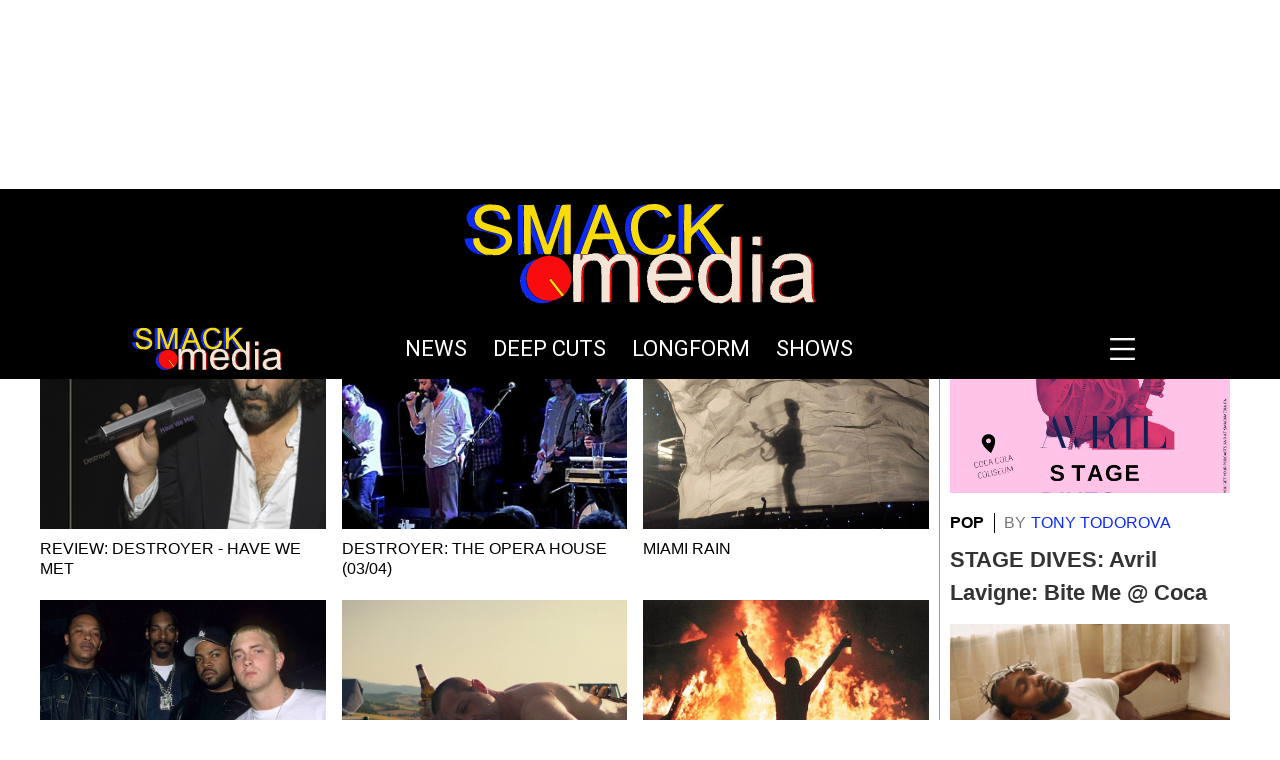

--- FILE ---
content_type: text/html; charset=utf-8
request_url: https://www.smackmedia.ca/search?query=/destroyer
body_size: 6320
content:
<!DOCTYPE html><!-- Last Published: Fri Sep 06 2024 23:32:15 GMT+0000 (Coordinated Universal Time) --><html data-wf-domain="www.smackmedia.ca" data-wf-page="5d8cbf9fe6f0c837f6d1798a" data-wf-site="5d83a6639801ce145bd6226b"><head><meta charset="utf-8"/><title>Search Results</title><meta content="Search Results" property="og:title"/><meta content="Search Results" property="twitter:title"/><meta content="width=device-width, initial-scale=1" name="viewport"/><link href="https://cdn.prod.website-files.com/5d83a6639801ce145bd6226b/css/smackmedia.webflow.45f5a384d.css" rel="stylesheet" type="text/css"/><link href="https://fonts.googleapis.com" rel="preconnect"/><link href="https://fonts.gstatic.com" rel="preconnect" crossorigin="anonymous"/><script src="https://ajax.googleapis.com/ajax/libs/webfont/1.6.26/webfont.js" type="text/javascript"></script><script type="text/javascript">WebFont.load({  google: {    families: ["Roboto:regular,700","Libre Baskerville:regular,700"]  }});</script><script type="text/javascript">!function(o,c){var n=c.documentElement,t=" w-mod-";n.className+=t+"js",("ontouchstart"in o||o.DocumentTouch&&c instanceof DocumentTouch)&&(n.className+=t+"touch")}(window,document);</script><link href="https://cdn.prod.website-files.com/5d83a6639801ce145bd6226b/609c1b64cc06e865ac6e2c6d_smackknob32.png" rel="shortcut icon" type="image/x-icon"/><link href="https://cdn.prod.website-files.com/5d83a6639801ce145bd6226b/609c1b252e4072d2f60abb4a_smackknob256.png" rel="apple-touch-icon"/><script async="" src="https://www.googletagmanager.com/gtag/js?id=UA-150361814-1"></script><script type="text/javascript">window.dataLayer = window.dataLayer || [];function gtag(){dataLayer.push(arguments);}gtag('js', new Date());gtag('config', 'UA-150361814-1', {'anonymize_ip': false});</script><script data-ad-client="ca-pub-1350527181817079" async src="https://pagead2.googlesyndication.com/pagead/js/adsbygoogle.js"></script>
<!-- Global site tag (gtag.js) - Google Analytics -->
<script async src="https://www.googletagmanager.com/gtag/js?id=UA-150361814-1"></script>
<script>
  window.dataLayer = window.dataLayer || [];
  function gtag(){dataLayer.push(arguments);}
  gtag('js', new Date());

  gtag('config', 'UA-150361814-1');
</script>

<style>
  .white { -webkit-text-fill-color: white; } 
</style>

<style>
.element {
-webkit-column-break-inside: avoid;
          page-break-inside: avoid;
               break-inside: avoid;
}
  </style>

<!-- Start Infinite Scroll -->
<script src="https://ajax.googleapis.com/ajax/libs/jquery/3.4.0/jquery.min.js"></script>
<script src="https://unpkg.com/infinite-scroll@3/dist/infinite-scroll.pkgd.min.js"></script>
<script>

$.noConflict();

jQuery(document).ready(function($){

$('.infinite-list').infiniteScroll({     // selector for the CMS collection list
     path: '.w-pagination-next',     // selector for the paged navigation
     append: '.infinite-item',     // selector for all items you'll retrieve
     animate      : true,
     loadingText  : "",
     maxPage:undefined,

     });
});
</script>
<!-- End Infinite Scroll -->

<style>
 iframe {
   display: block;
   margin: 0 auto;
   max-width: 100% !important;
   padding-bottom: 10px;
  }
</style>
<script id="mcjs">!function(c,h,i,m,p){m=c.createElement(h),p=c.getElementsByTagName(h)[0],m.async=1,m.src=i,p.parentNode.insertBefore(m,p)}(document,"script","https://chimpstatic.com/mcjs-connected/js/users/4f2b897f785e4cce535311f99/93c9ac326ef6e0f28ca89e803.js");</script></head><body><div data-collapse="small" data-animation="default" data-duration="400" data-easing="ease" data-easing2="ease" role="banner" class="navbar w-nav" data-ix="new-interaction-3"><div class="section-11" data-ix="new-interaction-2"><a href="/" class="brand w-nav-brand"><img src="https://cdn.prod.website-files.com/5d83a6639801ce145bd6226b/6079b5fdc603456e548cf663_Smack%20Media.svg" height="75" alt="" class="image-16"/></a></div><div class="container-2 w-container"><a href="/" class="brand-2 w-nav-brand"><img src="https://cdn.prod.website-files.com/5d83a6639801ce145bd6226b/6079b5fdc603456e548cf663_Smack%20Media.svg" height="75" alt="" class="image-15"/></a><nav role="navigation" class="dropdown-list w-nav-menu"><div class="div-block-86"><a href="/news" class="navlinking w-inline-block"><div class="nav-text">News</div></a><a href="/deep-cuts" class="navlinking w-inline-block"><div class="nav-text">Deep Cuts</div></a><a href="/longform" class="navlinking w-inline-block"><div class="nav-text">Longform</div></a><a href="/shows" class="navlinking w-inline-block"><div class="nav-text">Shows</div></a></div></nav><div class="div-block-86 socials"><a data-w-id="1f2b1fc4-342d-bef5-6e87-edf92402873b" href="#" class="nav-button hamburger-button navlinking w-inline-block"><img src="https://cdn.prod.website-files.com/5d83a6639801ce145bd6226b/616b72a3445d1c177c9d9878_hamburger.png" loading="lazy" width="25" alt="" class="nav-image"/></a></div></div><div class="div-block-90"><div class="div-block-89"><div data-w-id="1f2b1fc4-342d-bef5-6e87-edf92402874b" class="navbar-link"><img src="https://cdn.prod.website-files.com/5d83a6639801ce145bd6226b/6165e416b3dd311d1e1aca2d_close.png" loading="lazy" width="37" alt="" class="image-36"/></div><form action="/search" class="search-2 w-form"><label for="search-3" class="field-label-2">Search</label><input class="search-input-2 w-input" maxlength="256" name="query" placeholder="" type="search" id="search-2" required="" value="/destroyer"/><img src="https://cdn.prod.website-files.com/5d83a6639801ce145bd6226b/6164f601cb704ce6f8033809_Search%20HD.png" loading="lazy" width="25" alt="" class="search-image"/><input type="submit" class="search-button-2 w-button" value="Search"/></form></div><div class="div-block-89"><div class="columns w-row"><div class="hamburger-column w-col w-col-3 w-col-small-3 w-col-tiny-6"><a href="/news" class="navlinking hamburger-link w-inline-block"><div class="nav-text hamburger-header">News</div></a><a href="/rap-news" class="navlinking hamburger-link w-inline-block"><div class="nav-text hamburger-subheader">Rap</div></a><a href="/rock-news" class="navlinking hamburger-link w-inline-block"><div class="nav-text hamburger-subheader">Rock</div></a><a href="/pop-news" class="navlinking hamburger-link w-inline-block"><div class="nav-text hamburger-subheader">Pop</div></a><a href="/news-not-music" class="navlinking hamburger-link w-inline-block"><div class="nav-text hamburger-subheader">Not Music</div></a></div><div class="hamburger-column w-col w-col-3 w-col-small-3 w-col-tiny-6"><a href="/deep-cuts" class="navlinking hamburger-link w-inline-block"><div class="nav-text hamburger-header">Deep Cuts</div></a><a href="/deep-cuts-opinion" class="navlinking hamburger-link w-inline-block"><div class="nav-text hamburger-subheader">Opinions</div></a><a href="/deep-cuts-history-lessons" class="navlinking hamburger-link w-inline-block"><div class="nav-text hamburger-subheader">History Lessons</div></a><a href="/deep-cuts-playlists" class="navlinking hamburger-link w-inline-block"><div class="nav-text hamburger-subheader">Playlists</div></a></div><div class="hamburger-column w-col w-col-3 w-col-small-3 w-col-tiny-6"><a href="/longform" class="navlinking hamburger-link w-inline-block"><div class="nav-text hamburger-header">Longform</div></a><a href="/longform-lists" class="navlinking hamburger-link w-inline-block"><div class="nav-text hamburger-subheader">Lists</div></a><a href="/longform-guides" class="navlinking hamburger-link w-inline-block"><div class="nav-text hamburger-subheader">Guides</div></a></div><div class="hamburger-column upper w-col w-col-1 w-col-small-1 w-col-tiny-6"><a href="/shows" class="navlinking hamburger-link w-inline-block"><div class="nav-text hamburger-header">Shows</div></a></div><div class="invisible-column w-col w-col-1 w-col-small-1 w-col-tiny-6"></div><div class="invisible-column w-col w-col-1 w-col-small-1 w-col-tiny-6"></div></div></div><div class="div-block-89 divider"></div><div><div class="div-block-86 socials-mobile"><a href="https://twitter.com/smack_tweets" class="nav-button navlinking w-inline-block"><img src="https://cdn.prod.website-files.com/5d83a6639801ce145bd6226b/6165d4ba6beac032573e9c59_Twitter%20Icon.png" loading="lazy" width="25" alt="" class="nav-image"/></a><a href="https://www.facebook.com/SMACK-MEDIA-124554628940048/?modal=admin_todo_tour" class="nav-button navlinking w-inline-block"><img src="https://cdn.prod.website-files.com/5d83a6639801ce145bd6226b/6165d4b99e4d8f258f7155ac_Facebook%20Icon.png" loading="lazy" width="25" alt="" class="nav-image"/></a><a href="https://www.instagram.com/smackmedia" class="nav-button navlinking w-inline-block"><img src="https://cdn.prod.website-files.com/5d83a6639801ce145bd6226b/6165d4ba9267290703c2f3c4_Insta%20Icon.png" loading="lazy" width="25" alt="" class="nav-image"/></a><a href="https://www.tiktok.com/@smackmedia?lang=en" class="nav-button navlinking w-inline-block"><img src="https://cdn.prod.website-files.com/5d83a6639801ce145bd6226b/6165d4ba9e8d9cad98cf84d1_Tiktok%20Icon.png" loading="lazy" width="25" alt="" class="nav-image"/></a><a href="https://open.spotify.com/user/2fla7a280s1xb7zmmrc07w1kt?si=3152430c6c224fa9" class="nav-button navlinking w-inline-block"><img src="https://cdn.prod.website-files.com/5d83a6639801ce145bd6226b/6181a83c4eb70926772218eb_spotify.png" loading="lazy" width="25" alt="" class="nav-image"/></a><a href="https://zebrasports.ca/" class="nav-button navlinking w-inline-block"><img src="https://cdn.prod.website-files.com/5d83a6639801ce145bd6226b/61833ede223406a64469793c_Artboard_1%404x.png" loading="lazy" width="25" alt="" class="nav-image"/></a></div></div><div class="div-block-89 divider divider-mobile"></div><div class="div-block-89"><div class="columns w-row"><div class="hamburger-column w-col w-col-3 w-col-small-6 w-col-tiny-6"><a href="/about" class="navlinking hamburger-link w-inline-block"><div class="nav-text hamburger-header">About</div></a><a href="/masthead" class="navlinking hamburger-link w-inline-block"><div class="nav-text hamburger-header">Masthead</div></a><a href="/rss" class="navlinking hamburger-link w-inline-block"><div class="nav-text hamburger-header">RSs</div></a></div><div class="hamburger-column w-col w-col-3 w-col-small-6 w-col-tiny-6"><a href="/newsletter" class="navlinking hamburger-link w-inline-block"><div class="nav-text hamburger-header">Newsletter</div></a><a href="/terms" class="navlinking hamburger-link w-inline-block"><div class="nav-text hamburger-header">Terms</div></a><a href="/contact" class="navlinking hamburger-link w-inline-block"><div class="nav-text hamburger-header">Contact</div></a></div><div class="invisible-column w-col w-col-3 w-col-small-6 w-col-tiny-6"></div><div class="invisible-column w-col w-col-1 w-col-small-6 w-col-tiny-6"></div><div class="invisible-column w-col w-col-1 w-col-small-6 w-col-tiny-6"></div><div class="invisible-column w-col w-col-1 w-col-small-6 w-col-tiny-6"></div></div></div><div class="div-block-86 socials dropdown social"><a href="https://twitter.com/smack_tweets" target="_blank" class="nav-button navlinking w-inline-block"><img src="https://cdn.prod.website-files.com/5d83a6639801ce145bd6226b/6165d4ba6beac032573e9c59_Twitter%20Icon.png" loading="lazy" width="25" alt="" class="nav-image"/></a><a href="https://www.facebook.com/smackmediadotca/?modal=admin_todo_tour" target="_blank" class="nav-button navlinking w-inline-block"><img src="https://cdn.prod.website-files.com/5d83a6639801ce145bd6226b/6165d4b99e4d8f258f7155ac_Facebook%20Icon.png" loading="lazy" width="25" alt="" class="nav-image"/></a><a href="https://www.instagram.com/smackmedia" class="nav-button navlinking w-inline-block"><img src="https://cdn.prod.website-files.com/5d83a6639801ce145bd6226b/6165d4ba9267290703c2f3c4_Insta%20Icon.png" loading="lazy" width="25" alt="" class="nav-image"/></a><a href="https://www.tiktok.com/@smackmedia?lang=en" target="_blank" class="nav-button navlinking w-inline-block"><img src="https://cdn.prod.website-files.com/5d83a6639801ce145bd6226b/6165d4ba9e8d9cad98cf84d1_Tiktok%20Icon.png" loading="lazy" width="25" alt="" class="nav-image"/></a><a href="https://open.spotify.com/user/2fla7a280s1xb7zmmrc07w1kt?si=3152430c6c224fa9" class="nav-button navlinking w-inline-block"><img src="https://cdn.prod.website-files.com/5d83a6639801ce145bd6226b/6181a83c4eb70926772218eb_spotify.png" loading="lazy" width="25" alt="" class="nav-image"/></a><a href="https://zebrasports.ca/" class="nav-button navlinking w-inline-block"><img src="https://cdn.prod.website-files.com/5d83a6639801ce145bd6226b/61833ede223406a64469793c_Artboard_1%404x.png" loading="lazy" width="25" alt="" class="nav-image"/></a></div></div></div><div class="section-header"><div class="div-responsive"><div class="columns-15 w-row"><div class="column-21 w-col w-col-9 w-col-stack"><h1 class="search-h1">Search results</h1><div class="search-result-wrapper"><div class="search-result-list search-result-items"><div class="search-result-item"><a href="/deep-cuts/have-we-met" class="link-block-50 w-inline-block"><img src="https://cdn.prod.website-files.com/5d895406dbb3a8ef065ee1e5/5e3a2dd486d23dc3d4920e94_Destroyer_-_Have_We_Met.png" loading="lazy" alt="" class="image-50"/></a><div class="div-block-135"><a href="/deep-cuts/have-we-met" class="link-black">REVIEW: Destroyer - Have We Met</a></div></div><div class="search-result-item"><a href="/shows/destroyer-the-opera-house-03-04" class="link-block-50 w-inline-block"><img src="https://cdn.prod.website-files.com/5d895406dbb3a8ef065ee1e5/617ea7863989e0905a26ffd3_5e61648100a9d66696df3a8b_maxresdefault%20(3)-p-800.jpeg" loading="lazy" alt="" class="image-50"/></a><div class="div-block-135"><a href="/shows/destroyer-the-opera-house-03-04" class="link-black">Destroyer: The Opera House (03/04)</a></div></div><div class="search-result-item"><a href="/deep-cuts/miami-rain" class="link-block-50 w-inline-block"><img src="https://cdn.prod.website-files.com/5d895406dbb3a8ef065ee1e5/5e3992723af458209c5e3c5b_shdow05%20SB%20spts%20cjf.jpeg" loading="lazy" alt="" class="image-50"/></a><div class="div-block-135"><a href="/deep-cuts/miami-rain" class="link-black">Miami Rain</a></div></div><div class="search-result-item"><a href="/deep-cuts/history-lesson-dre-drops-2001-cements-legacy" class="link-block-50 w-inline-block"><img src="https://cdn.prod.website-files.com/5d895406dbb3a8ef065ee1e5/5dd03e319c3287d13fec5bef_954133cd0f7ecf92816a8f762f8d22bd.jpg" loading="lazy" alt="" class="image-50"/></a><div class="div-block-135"><a href="/deep-cuts/history-lesson-dre-drops-2001-cements-legacy" class="link-black">How Dr. Dre Cemented His Legacy by Dropping Chronic 2001</a></div></div><div class="search-result-item"><a href="/deep-cuts/previously-wrong-succession-chiantishire" class="link-block-50 w-inline-block"><img src="https://cdn.prod.website-files.com/5d895406dbb3a8ef065ee1e5/61b22cdef20c928fec0eda1b_kendall-pool.jpg" loading="lazy" alt="" class="image-50"/></a><div class="div-block-135"><a href="/deep-cuts/previously-wrong-succession-chiantishire" class="link-black">PREVIOUSLY WRONG: How Succession Uses Water to Convey the Weight of Familial Trauma</a></div></div><div class="search-result-item"><a href="/news/woodstock-99-hbo-max-the-ringer-documentary" class="link-block-50 w-inline-block"><img src="https://cdn.prod.website-files.com/5d895406dbb3a8ef065ee1e5/60f87ee69073231c5d32144a_1_QGll5nzHhdQq3v_m_MpyDQ.jpeg" loading="lazy" alt="" class="image-50"/></a><div class="div-block-135"><a href="/news/woodstock-99-hbo-max-the-ringer-documentary" class="link-black">A Few Things About Woodstock 99 Before You Watch The Ringer’s Doc On HBO MAX</a></div></div><div class="search-result-item"><a href="/deep-cuts/greta-gerwig-noah-baumbauch-frances-ha" class="link-block-50 w-inline-block"><img src="https://cdn.prod.website-files.com/5d895406dbb3a8ef065ee1e5/612e70efb84118ad5c1db3e5_tumblr_483f3e6579e62c6d37ef38ae145b88da_925bec5e_1280.jpg" loading="lazy" alt="" class="image-50"/></a><div class="div-block-135"><a href="/deep-cuts/greta-gerwig-noah-baumbauch-frances-ha" class="link-black">Things That Look Like Mistakes</a></div></div></div></div></div><div class="column-25 mobliehide w-col w-col-3 w-col-stack"><h2 class="capital">Trending Now</h2><div class="w-dyn-list"><div role="list" class="filterable readables w-dyn-items"><div role="listitem" class="readables trending filterable w-dyn-item"><div><a href="/news/stage-dives-avril-lavigne-bite-me-coca-cola-coliseum" class="w-inline-block"><img src="https://cdn.prod.website-files.com/5d895406dbb3a8ef065ee1e5/6282fc42d3abdbe33fe78d15_L%20A%20U%20R%20E%20L%20H%20E%20L%20L%20(8).png" loading="lazy" alt="" sizes="(max-width: 991px) 100vw, 22vw" srcset="https://cdn.prod.website-files.com/5d895406dbb3a8ef065ee1e5/6282fc42d3abdbe33fe78d15_L%20A%20U%20R%20E%20L%20H%20E%20L%20L%20(8)-p-500.png 500w, https://cdn.prod.website-files.com/5d895406dbb3a8ef065ee1e5/6282fc42d3abdbe33fe78d15_L%20A%20U%20R%20E%20L%20H%20E%20L%20L%20(8)-p-800.png 800w, https://cdn.prod.website-files.com/5d895406dbb3a8ef065ee1e5/6282fc42d3abdbe33fe78d15_L%20A%20U%20R%20E%20L%20H%20E%20L%20L%20(8).png 1080w" class="image-45 trending desaturate"/></a><div class="div-block-122 readables trending"><div class="by-author trending-now"><a href="http://www.smackmedia.ca/pop-news" class="h5-new music-link no-margin">Pop</a><div class="by-author trending-now"><div class="text-block-13 grey-text">by </div><a href="/author/tony-todorova" class="h6-new post-author">Tony Todorova</a></div></div><a href="/news/stage-dives-avril-lavigne-bite-me-coca-cola-coliseum" class="w-inline-block"><h3 class="heading-118 no-margin trending-header">STAGE DIVES: Avril Lavigne: Bite Me @ Coca Cola Coliseum</h3></a></div></div></div><div role="listitem" class="readables trending filterable w-dyn-item"><div><a href="/news/kendrick-lamar-adultery-covid-and-transgender-mr-morale-and-the-big-steppers" class="w-inline-block"><img src="https://cdn.prod.website-files.com/5d895406dbb3a8ef065ee1e5/627e8907dfd0cb240d061ff9_FSnF2ZkaUAAoer0.jpg" loading="lazy" alt="" sizes="(max-width: 991px) 100vw, 22vw" srcset="https://cdn.prod.website-files.com/5d895406dbb3a8ef065ee1e5/627e8907dfd0cb240d061ff9_FSnF2ZkaUAAoer0-p-500.jpeg 500w, https://cdn.prod.website-files.com/5d895406dbb3a8ef065ee1e5/627e8907dfd0cb240d061ff9_FSnF2ZkaUAAoer0-p-800.jpeg 800w, https://cdn.prod.website-files.com/5d895406dbb3a8ef065ee1e5/627e8907dfd0cb240d061ff9_FSnF2ZkaUAAoer0-p-1080.jpeg 1080w, https://cdn.prod.website-files.com/5d895406dbb3a8ef065ee1e5/627e8907dfd0cb240d061ff9_FSnF2ZkaUAAoer0.jpg 1272w" class="image-45 trending desaturate"/></a><div class="div-block-122 readables trending"><div class="by-author trending-now"><a href="http://www.smackmedia.ca/rap-news" class="h5-new music-link no-margin">Rap</a><div class="by-author trending-now"><div class="text-block-13 grey-text">by </div><a href="/author/aaron-chan" class="h6-new post-author">Aaron Chan</a></div></div><a href="/news/kendrick-lamar-adultery-covid-and-transgender-mr-morale-and-the-big-steppers" class="w-inline-block"><h3 class="heading-118 no-margin trending-header">Kendrick Lamar Tackles Adultery, COVID, and Transgender Acceptance on Mr. Morale and the Big Steppers</h3></a></div></div></div><div role="listitem" class="readables trending filterable w-dyn-item"><div><a href="/news/alligator-orange-interview" class="w-inline-block"><img src="https://cdn.prod.website-files.com/5d895406dbb3a8ef065ee1e5/62548b8328e2d010badd0b9d_Alligator%20Orange%20Edit.png" loading="lazy" alt="" sizes="(max-width: 991px) 100vw, 22vw" srcset="https://cdn.prod.website-files.com/5d895406dbb3a8ef065ee1e5/62548b8328e2d010badd0b9d_Alligator%20Orange%20Edit-p-500.png 500w, https://cdn.prod.website-files.com/5d895406dbb3a8ef065ee1e5/62548b8328e2d010badd0b9d_Alligator%20Orange%20Edit.png 800w" class="image-45 trending desaturate"/></a><div class="div-block-122 readables trending"><div class="by-author trending-now"><a href="http://www.smackmedia.ca/rock-news" class="h5-new music-link no-margin">Rock</a><div class="by-author trending-now"><div class="text-block-13 grey-text">by </div><a href="/author/tom-desormeaux" class="h6-new post-author">Tom Desormeaux</a></div></div><a href="/news/alligator-orange-interview" class="w-inline-block"><h3 class="heading-118 no-margin trending-header">Alligator Orange: Making Music and Enjoying the Ride</h3></a></div></div></div><div role="listitem" class="readables trending filterable w-dyn-item"><div><a href="/news/the-smack-pack-12-3" class="w-inline-block"><img src="https://cdn.prod.website-files.com/5d895406dbb3a8ef065ee1e5/61aa3c914a7d213be4a0868c_Screenshot%202021-12-03%20104150.jpg" loading="lazy" alt="" sizes="(max-width: 991px) 100vw, 22vw" srcset="https://cdn.prod.website-files.com/5d895406dbb3a8ef065ee1e5/61aa3c914a7d213be4a0868c_Screenshot%202021-12-03%20104150-p-500.jpeg 500w, https://cdn.prod.website-files.com/5d895406dbb3a8ef065ee1e5/61aa3c914a7d213be4a0868c_Screenshot%202021-12-03%20104150.jpg 721w" class="image-45 trending desaturate"/></a><div class="div-block-122 readables trending"><div class="by-author trending-now"><a href="http://www.smackmedia.ca/news-not-music" class="h5-new music-link no-margin">Not Music</a><div class="by-author trending-now"><div class="text-block-13 grey-text">by </div><a href="/author/smack-media" class="h6-new post-author">SMACK MEDIA</a></div></div><a href="/news/the-smack-pack-12-3" class="w-inline-block"><h3 class="heading-118 no-margin trending-header">THE SMACK PACK (12/3): The Best of the Internet</h3></a></div></div></div></div></div></div></div></div></div><div class="section-32"><a href="/news" class="more-x-button new-h3 homepage searchpage w-button">Trending Now</a><div class="collection-list-wrapper-36 w-dyn-list"><div role="list" class="horizonta-scroller w-dyn-items w-row"><div role="listitem" class="mobile-horizontal-scroll in-text w-dyn-item w-col w-col-4"><a href="/news/stage-dives-avril-lavigne-bite-me-coca-cola-coliseum" class="w-inline-block"><img height="" loading="lazy" src="https://cdn.prod.website-files.com/5d895406dbb3a8ef065ee1e5/6282fc42d3abdbe33fe78d15_L%20A%20U%20R%20E%20L%20H%20E%20L%20L%20(8).png" alt="" sizes="(max-width: 479px) 100px, (max-width: 767px) 140px, (max-width: 991px) 230px, 100vw" srcset="https://cdn.prod.website-files.com/5d895406dbb3a8ef065ee1e5/6282fc42d3abdbe33fe78d15_L%20A%20U%20R%20E%20L%20H%20E%20L%20L%20(8)-p-500.png 500w, https://cdn.prod.website-files.com/5d895406dbb3a8ef065ee1e5/6282fc42d3abdbe33fe78d15_L%20A%20U%20R%20E%20L%20H%20E%20L%20L%20(8)-p-800.png 800w, https://cdn.prod.website-files.com/5d895406dbb3a8ef065ee1e5/6282fc42d3abdbe33fe78d15_L%20A%20U%20R%20E%20L%20H%20E%20L%20L%20(8).png 1080w" class="horizontal-scroll-image"/><h5 class="heading-113 trending-header">STAGE DIVES: Avril Lavigne: Bite Me @ Coca Cola Coliseum</h5></a></div><div role="listitem" class="mobile-horizontal-scroll in-text w-dyn-item w-col w-col-4"><a href="/news/kendrick-lamar-adultery-covid-and-transgender-mr-morale-and-the-big-steppers" class="w-inline-block"><img height="" loading="lazy" src="https://cdn.prod.website-files.com/5d895406dbb3a8ef065ee1e5/627e8907dfd0cb240d061ff9_FSnF2ZkaUAAoer0.jpg" alt="" sizes="(max-width: 479px) 100px, (max-width: 767px) 140px, (max-width: 991px) 230px, 100vw" srcset="https://cdn.prod.website-files.com/5d895406dbb3a8ef065ee1e5/627e8907dfd0cb240d061ff9_FSnF2ZkaUAAoer0-p-500.jpeg 500w, https://cdn.prod.website-files.com/5d895406dbb3a8ef065ee1e5/627e8907dfd0cb240d061ff9_FSnF2ZkaUAAoer0-p-800.jpeg 800w, https://cdn.prod.website-files.com/5d895406dbb3a8ef065ee1e5/627e8907dfd0cb240d061ff9_FSnF2ZkaUAAoer0-p-1080.jpeg 1080w, https://cdn.prod.website-files.com/5d895406dbb3a8ef065ee1e5/627e8907dfd0cb240d061ff9_FSnF2ZkaUAAoer0.jpg 1272w" class="horizontal-scroll-image"/><h5 class="heading-113 trending-header">Kendrick Lamar Tackles Adultery, COVID, and Transgender Acceptance on Mr. Morale and the Big Steppers</h5></a></div><div role="listitem" class="mobile-horizontal-scroll in-text w-dyn-item w-col w-col-4"><a href="/news/alligator-orange-interview" class="w-inline-block"><img height="" loading="lazy" src="https://cdn.prod.website-files.com/5d895406dbb3a8ef065ee1e5/62548b8328e2d010badd0b9d_Alligator%20Orange%20Edit.png" alt="" sizes="(max-width: 479px) 100px, (max-width: 767px) 140px, (max-width: 991px) 230px, 100vw" srcset="https://cdn.prod.website-files.com/5d895406dbb3a8ef065ee1e5/62548b8328e2d010badd0b9d_Alligator%20Orange%20Edit-p-500.png 500w, https://cdn.prod.website-files.com/5d895406dbb3a8ef065ee1e5/62548b8328e2d010badd0b9d_Alligator%20Orange%20Edit.png 800w" class="horizontal-scroll-image"/><h5 class="heading-113 trending-header">Alligator Orange: Making Music and Enjoying the Ride</h5></a></div><div role="listitem" class="mobile-horizontal-scroll in-text w-dyn-item w-col w-col-4"><a href="/news/the-smack-pack-12-3" class="w-inline-block"><img height="" loading="lazy" src="https://cdn.prod.website-files.com/5d895406dbb3a8ef065ee1e5/61aa3c914a7d213be4a0868c_Screenshot%202021-12-03%20104150.jpg" alt="" sizes="(max-width: 479px) 100px, (max-width: 767px) 140px, (max-width: 991px) 230px, 100vw" srcset="https://cdn.prod.website-files.com/5d895406dbb3a8ef065ee1e5/61aa3c914a7d213be4a0868c_Screenshot%202021-12-03%20104150-p-500.jpeg 500w, https://cdn.prod.website-files.com/5d895406dbb3a8ef065ee1e5/61aa3c914a7d213be4a0868c_Screenshot%202021-12-03%20104150.jpg 721w" class="horizontal-scroll-image"/><h5 class="heading-113 trending-header">THE SMACK PACK (12/3): The Best of the Internet</h5></a></div><div role="listitem" class="mobile-horizontal-scroll in-text w-dyn-item w-col w-col-4"><a href="/news/hard-drive-tupac-unreleased-music-mike-tyson-frank-alexander" class="w-inline-block"><img height="" loading="lazy" src="https://cdn.prod.website-files.com/5d895406dbb3a8ef065ee1e5/61a7f4243a0e665a2044d2ab_TUPAC-SHAKUR-Allen-Hughes-1996-Court-696x348.jpg" alt="tupac and frank alexander missing photos unreleased music lets get it on" class="horizontal-scroll-image"/><h5 class="heading-113 trending-header">Hard Drive Containing Unreleased Tupac Music, Photos, and Legal Docs Expected to Auction for Up to $1.2 Million</h5></a></div><div role="listitem" class="mobile-horizontal-scroll in-text w-dyn-item w-col w-col-4"><a href="/news/here-are-all-of-the-bangers-that-kendall-played-at-his-40th-birthday" class="w-inline-block"><img height="" loading="lazy" src="https://cdn.prod.website-files.com/5d895406dbb3a8ef065ee1e5/61a58f2ba4e3906171292a3f_jeremy-strong-sarah-snook-kieran-culkin.jpg" alt="the roys party, shiv wears a green dress" sizes="(max-width: 479px) 100px, (max-width: 767px) 140px, (max-width: 991px) 230px, 100vw" srcset="https://cdn.prod.website-files.com/5d895406dbb3a8ef065ee1e5/61a58f2ba4e3906171292a3f_jeremy-strong-sarah-snook-kieran-culkin-p-500.jpeg 500w, https://cdn.prod.website-files.com/5d895406dbb3a8ef065ee1e5/61a58f2ba4e3906171292a3f_jeremy-strong-sarah-snook-kieran-culkin-p-800.jpeg 800w, https://cdn.prod.website-files.com/5d895406dbb3a8ef065ee1e5/61a58f2ba4e3906171292a3f_jeremy-strong-sarah-snook-kieran-culkin.jpg 1000w" class="horizontal-scroll-image"/><h5 class="heading-113 trending-header">Here Are All of the “Bangers” that Kendall Played at His 40th Birthday</h5></a></div></div></div></div><div class="container-5 w-container"></div><script src="https://d3e54v103j8qbb.cloudfront.net/js/jquery-3.5.1.min.dc5e7f18c8.js?site=5d83a6639801ce145bd6226b" type="text/javascript" integrity="sha256-9/aliU8dGd2tb6OSsuzixeV4y/faTqgFtohetphbbj0=" crossorigin="anonymous"></script><script src="https://cdn.prod.website-files.com/5d83a6639801ce145bd6226b/js/webflow.02099da64.js" type="text/javascript"></script><script>
Webflow.push(function() {
  $('.w-richtext p').html(function() {
    return $(this).html().indexOf('&lt;') == 0 && $(this).html().match(/&gt;$/) != null ? $(this).text() : $(this).html();
  });
});
</script>

<!-- shave.js - truncates text -->
<script src="https://cdnjs.cloudflare.com/ajax/libs/shave/2.5.7/shave.min.js" integrity="sha256-DHOTIzlEJ2trgv0MBX+fRbkCVUxEGOmP2zp3f8JAtGQ=" crossorigin="anonymous"></script>

<!-- shave.js - Initialization -->
<script>
  shave('.more-stories-header', 100);
  shave('.horizontal-scroll-header', 100);
  shave('.trending-header', 100);
  shave('.more-stories-subheader', 40);
</script>

<script>

	let navLinks = document.querySelectorAll(".navbar-link");

	for (let navLink of navLinks) {
		navLink.addEventListener('click', () => {
			document.querySelector(".hamburger-button").click();
        })
    }

</script></body></html>

--- FILE ---
content_type: text/html; charset=utf-8
request_url: https://www.google.com/recaptcha/api2/aframe
body_size: 267
content:
<!DOCTYPE HTML><html><head><meta http-equiv="content-type" content="text/html; charset=UTF-8"></head><body><script nonce="gDIyWEOCXiNE2E8EeWKyow">/** Anti-fraud and anti-abuse applications only. See google.com/recaptcha */ try{var clients={'sodar':'https://pagead2.googlesyndication.com/pagead/sodar?'};window.addEventListener("message",function(a){try{if(a.source===window.parent){var b=JSON.parse(a.data);var c=clients[b['id']];if(c){var d=document.createElement('img');d.src=c+b['params']+'&rc='+(localStorage.getItem("rc::a")?sessionStorage.getItem("rc::b"):"");window.document.body.appendChild(d);sessionStorage.setItem("rc::e",parseInt(sessionStorage.getItem("rc::e")||0)+1);localStorage.setItem("rc::h",'1769320743535');}}}catch(b){}});window.parent.postMessage("_grecaptcha_ready", "*");}catch(b){}</script></body></html>

--- FILE ---
content_type: text/css
request_url: https://cdn.prod.website-files.com/5d83a6639801ce145bd6226b/css/smackmedia.webflow.45f5a384d.css
body_size: 17493
content:
html {
  -webkit-text-size-adjust: 100%;
  -ms-text-size-adjust: 100%;
  font-family: sans-serif;
}

body {
  margin: 0;
}

article, aside, details, figcaption, figure, footer, header, hgroup, main, menu, nav, section, summary {
  display: block;
}

audio, canvas, progress, video {
  vertical-align: baseline;
  display: inline-block;
}

audio:not([controls]) {
  height: 0;
  display: none;
}

[hidden], template {
  display: none;
}

a {
  background-color: #0000;
}

a:active, a:hover {
  outline: 0;
}

abbr[title] {
  border-bottom: 1px dotted;
}

b, strong {
  font-weight: bold;
}

dfn {
  font-style: italic;
}

h1 {
  margin: .67em 0;
  font-size: 2em;
}

mark {
  color: #000;
  background: #ff0;
}

small {
  font-size: 80%;
}

sub, sup {
  vertical-align: baseline;
  font-size: 75%;
  line-height: 0;
  position: relative;
}

sup {
  top: -.5em;
}

sub {
  bottom: -.25em;
}

img {
  border: 0;
}

svg:not(:root) {
  overflow: hidden;
}

hr {
  box-sizing: content-box;
  height: 0;
}

pre {
  overflow: auto;
}

code, kbd, pre, samp {
  font-family: monospace;
  font-size: 1em;
}

button, input, optgroup, select, textarea {
  color: inherit;
  font: inherit;
  margin: 0;
}

button {
  overflow: visible;
}

button, select {
  text-transform: none;
}

button, html input[type="button"], input[type="reset"] {
  -webkit-appearance: button;
  cursor: pointer;
}

button[disabled], html input[disabled] {
  cursor: default;
}

button::-moz-focus-inner, input::-moz-focus-inner {
  border: 0;
  padding: 0;
}

input {
  line-height: normal;
}

input[type="checkbox"], input[type="radio"] {
  box-sizing: border-box;
  padding: 0;
}

input[type="number"]::-webkit-inner-spin-button, input[type="number"]::-webkit-outer-spin-button {
  height: auto;
}

input[type="search"] {
  -webkit-appearance: none;
}

input[type="search"]::-webkit-search-cancel-button, input[type="search"]::-webkit-search-decoration {
  -webkit-appearance: none;
}

legend {
  border: 0;
  padding: 0;
}

textarea {
  overflow: auto;
}

optgroup {
  font-weight: bold;
}

table {
  border-collapse: collapse;
  border-spacing: 0;
}

td, th {
  padding: 0;
}

@font-face {
  font-family: webflow-icons;
  src: url("[data-uri]") format("truetype");
  font-weight: normal;
  font-style: normal;
}

[class^="w-icon-"], [class*=" w-icon-"] {
  speak: none;
  font-variant: normal;
  text-transform: none;
  -webkit-font-smoothing: antialiased;
  -moz-osx-font-smoothing: grayscale;
  font-style: normal;
  font-weight: normal;
  line-height: 1;
  font-family: webflow-icons !important;
}

.w-icon-slider-right:before {
  content: "";
}

.w-icon-slider-left:before {
  content: "";
}

.w-icon-nav-menu:before {
  content: "";
}

.w-icon-arrow-down:before, .w-icon-dropdown-toggle:before {
  content: "";
}

.w-icon-file-upload-remove:before {
  content: "";
}

.w-icon-file-upload-icon:before {
  content: "";
}

* {
  box-sizing: border-box;
}

html {
  height: 100%;
}

body {
  color: #333;
  background-color: #fff;
  min-height: 100%;
  margin: 0;
  font-family: Arial, sans-serif;
  font-size: 14px;
  line-height: 20px;
}

img {
  vertical-align: middle;
  max-width: 100%;
  display: inline-block;
}

html.w-mod-touch * {
  background-attachment: scroll !important;
}

.w-block {
  display: block;
}

.w-inline-block {
  max-width: 100%;
  display: inline-block;
}

.w-clearfix:before, .w-clearfix:after {
  content: " ";
  grid-area: 1 / 1 / 2 / 2;
  display: table;
}

.w-clearfix:after {
  clear: both;
}

.w-hidden {
  display: none;
}

.w-button {
  color: #fff;
  line-height: inherit;
  cursor: pointer;
  background-color: #3898ec;
  border: 0;
  border-radius: 0;
  padding: 9px 15px;
  text-decoration: none;
  display: inline-block;
}

input.w-button {
  -webkit-appearance: button;
}

html[data-w-dynpage] [data-w-cloak] {
  color: #0000 !important;
}

.w-code-block {
  margin: unset;
}

pre.w-code-block code {
  all: inherit;
}

.w-optimization {
  display: contents;
}

.w-webflow-badge, .w-webflow-badge * {
  z-index: auto;
  visibility: visible;
  box-sizing: border-box;
  float: none;
  clear: none;
  box-shadow: none;
  opacity: 1;
  direction: ltr;
  font-family: inherit;
  font-weight: inherit;
  color: inherit;
  font-size: inherit;
  line-height: inherit;
  font-style: inherit;
  font-variant: inherit;
  text-align: inherit;
  letter-spacing: inherit;
  -webkit-text-decoration: inherit;
  text-decoration: inherit;
  text-indent: 0;
  text-transform: inherit;
  text-shadow: none;
  font-smoothing: auto;
  vertical-align: baseline;
  cursor: inherit;
  white-space: inherit;
  word-break: normal;
  word-spacing: normal;
  word-wrap: normal;
  background: none;
  border: 0 #0000;
  border-radius: 0;
  width: auto;
  min-width: 0;
  max-width: none;
  height: auto;
  min-height: 0;
  max-height: none;
  margin: 0;
  padding: 0;
  list-style-type: disc;
  transition: none;
  display: block;
  position: static;
  inset: auto;
  overflow: visible;
  transform: none;
}

.w-webflow-badge {
  white-space: nowrap;
  cursor: pointer;
  box-shadow: 0 0 0 1px #0000001a, 0 1px 3px #0000001a;
  visibility: visible !important;
  z-index: 2147483647 !important;
  color: #aaadb0 !important;
  opacity: 1 !important;
  background-color: #fff !important;
  border-radius: 3px !important;
  width: auto !important;
  height: auto !important;
  margin: 0 !important;
  padding: 6px !important;
  font-size: 12px !important;
  line-height: 14px !important;
  text-decoration: none !important;
  display: inline-block !important;
  position: fixed !important;
  inset: auto 12px 12px auto !important;
  overflow: visible !important;
  transform: none !important;
}

.w-webflow-badge > img {
  visibility: visible !important;
  opacity: 1 !important;
  vertical-align: middle !important;
  display: inline-block !important;
}

h1, h2, h3, h4, h5, h6 {
  margin-bottom: 10px;
  font-weight: bold;
}

h1 {
  margin-top: 20px;
  font-size: 38px;
  line-height: 44px;
}

h2 {
  margin-top: 20px;
  font-size: 32px;
  line-height: 36px;
}

h3 {
  margin-top: 20px;
  font-size: 24px;
  line-height: 30px;
}

h4 {
  margin-top: 10px;
  font-size: 18px;
  line-height: 24px;
}

h5 {
  margin-top: 10px;
  font-size: 14px;
  line-height: 20px;
}

h6 {
  margin-top: 10px;
  font-size: 12px;
  line-height: 18px;
}

p {
  margin-top: 0;
  margin-bottom: 10px;
}

blockquote {
  border-left: 5px solid #e2e2e2;
  margin: 0 0 10px;
  padding: 10px 20px;
  font-size: 18px;
  line-height: 22px;
}

figure {
  margin: 0 0 10px;
}

figcaption {
  text-align: center;
  margin-top: 5px;
}

ul, ol {
  margin-top: 0;
  margin-bottom: 10px;
  padding-left: 40px;
}

.w-list-unstyled {
  padding-left: 0;
  list-style: none;
}

.w-embed:before, .w-embed:after {
  content: " ";
  grid-area: 1 / 1 / 2 / 2;
  display: table;
}

.w-embed:after {
  clear: both;
}

.w-video {
  width: 100%;
  padding: 0;
  position: relative;
}

.w-video iframe, .w-video object, .w-video embed {
  border: none;
  width: 100%;
  height: 100%;
  position: absolute;
  top: 0;
  left: 0;
}

fieldset {
  border: 0;
  margin: 0;
  padding: 0;
}

button, [type="button"], [type="reset"] {
  cursor: pointer;
  -webkit-appearance: button;
  border: 0;
}

.w-form {
  margin: 0 0 15px;
}

.w-form-done {
  text-align: center;
  background-color: #ddd;
  padding: 20px;
  display: none;
}

.w-form-fail {
  background-color: #ffdede;
  margin-top: 10px;
  padding: 10px;
  display: none;
}

label {
  margin-bottom: 5px;
  font-weight: bold;
  display: block;
}

.w-input, .w-select {
  color: #333;
  vertical-align: middle;
  background-color: #fff;
  border: 1px solid #ccc;
  width: 100%;
  height: 38px;
  margin-bottom: 10px;
  padding: 8px 12px;
  font-size: 14px;
  line-height: 1.42857;
  display: block;
}

.w-input::placeholder, .w-select::placeholder {
  color: #999;
}

.w-input:focus, .w-select:focus {
  border-color: #3898ec;
  outline: 0;
}

.w-input[disabled], .w-select[disabled], .w-input[readonly], .w-select[readonly], fieldset[disabled] .w-input, fieldset[disabled] .w-select {
  cursor: not-allowed;
}

.w-input[disabled]:not(.w-input-disabled), .w-select[disabled]:not(.w-input-disabled), .w-input[readonly], .w-select[readonly], fieldset[disabled]:not(.w-input-disabled) .w-input, fieldset[disabled]:not(.w-input-disabled) .w-select {
  background-color: #eee;
}

textarea.w-input, textarea.w-select {
  height: auto;
}

.w-select {
  background-color: #f3f3f3;
}

.w-select[multiple] {
  height: auto;
}

.w-form-label {
  cursor: pointer;
  margin-bottom: 0;
  font-weight: normal;
  display: inline-block;
}

.w-radio {
  margin-bottom: 5px;
  padding-left: 20px;
  display: block;
}

.w-radio:before, .w-radio:after {
  content: " ";
  grid-area: 1 / 1 / 2 / 2;
  display: table;
}

.w-radio:after {
  clear: both;
}

.w-radio-input {
  float: left;
  margin: 3px 0 0 -20px;
  line-height: normal;
}

.w-file-upload {
  margin-bottom: 10px;
  display: block;
}

.w-file-upload-input {
  opacity: 0;
  z-index: -100;
  width: .1px;
  height: .1px;
  position: absolute;
  overflow: hidden;
}

.w-file-upload-default, .w-file-upload-uploading, .w-file-upload-success {
  color: #333;
  display: inline-block;
}

.w-file-upload-error {
  margin-top: 10px;
  display: block;
}

.w-file-upload-default.w-hidden, .w-file-upload-uploading.w-hidden, .w-file-upload-error.w-hidden, .w-file-upload-success.w-hidden {
  display: none;
}

.w-file-upload-uploading-btn {
  cursor: pointer;
  background-color: #fafafa;
  border: 1px solid #ccc;
  margin: 0;
  padding: 8px 12px;
  font-size: 14px;
  font-weight: normal;
  display: flex;
}

.w-file-upload-file {
  background-color: #fafafa;
  border: 1px solid #ccc;
  flex-grow: 1;
  justify-content: space-between;
  margin: 0;
  padding: 8px 9px 8px 11px;
  display: flex;
}

.w-file-upload-file-name {
  font-size: 14px;
  font-weight: normal;
  display: block;
}

.w-file-remove-link {
  cursor: pointer;
  width: auto;
  height: auto;
  margin-top: 3px;
  margin-left: 10px;
  padding: 3px;
  display: block;
}

.w-icon-file-upload-remove {
  margin: auto;
  font-size: 10px;
}

.w-file-upload-error-msg {
  color: #ea384c;
  padding: 2px 0;
  display: inline-block;
}

.w-file-upload-info {
  padding: 0 12px;
  line-height: 38px;
  display: inline-block;
}

.w-file-upload-label {
  cursor: pointer;
  background-color: #fafafa;
  border: 1px solid #ccc;
  margin: 0;
  padding: 8px 12px;
  font-size: 14px;
  font-weight: normal;
  display: inline-block;
}

.w-icon-file-upload-icon, .w-icon-file-upload-uploading {
  width: 20px;
  margin-right: 8px;
  display: inline-block;
}

.w-icon-file-upload-uploading {
  height: 20px;
}

.w-container {
  max-width: 940px;
  margin-left: auto;
  margin-right: auto;
}

.w-container:before, .w-container:after {
  content: " ";
  grid-area: 1 / 1 / 2 / 2;
  display: table;
}

.w-container:after {
  clear: both;
}

.w-container .w-row {
  margin-left: -10px;
  margin-right: -10px;
}

.w-row:before, .w-row:after {
  content: " ";
  grid-area: 1 / 1 / 2 / 2;
  display: table;
}

.w-row:after {
  clear: both;
}

.w-row .w-row {
  margin-left: 0;
  margin-right: 0;
}

.w-col {
  float: left;
  width: 100%;
  min-height: 1px;
  padding-left: 10px;
  padding-right: 10px;
  position: relative;
}

.w-col .w-col {
  padding-left: 0;
  padding-right: 0;
}

.w-col-1 {
  width: 8.33333%;
}

.w-col-2 {
  width: 16.6667%;
}

.w-col-3 {
  width: 25%;
}

.w-col-4 {
  width: 33.3333%;
}

.w-col-5 {
  width: 41.6667%;
}

.w-col-6 {
  width: 50%;
}

.w-col-7 {
  width: 58.3333%;
}

.w-col-8 {
  width: 66.6667%;
}

.w-col-9 {
  width: 75%;
}

.w-col-10 {
  width: 83.3333%;
}

.w-col-11 {
  width: 91.6667%;
}

.w-col-12 {
  width: 100%;
}

.w-hidden-main {
  display: none !important;
}

@media screen and (max-width: 991px) {
  .w-container {
    max-width: 728px;
  }

  .w-hidden-main {
    display: inherit !important;
  }

  .w-hidden-medium {
    display: none !important;
  }

  .w-col-medium-1 {
    width: 8.33333%;
  }

  .w-col-medium-2 {
    width: 16.6667%;
  }

  .w-col-medium-3 {
    width: 25%;
  }

  .w-col-medium-4 {
    width: 33.3333%;
  }

  .w-col-medium-5 {
    width: 41.6667%;
  }

  .w-col-medium-6 {
    width: 50%;
  }

  .w-col-medium-7 {
    width: 58.3333%;
  }

  .w-col-medium-8 {
    width: 66.6667%;
  }

  .w-col-medium-9 {
    width: 75%;
  }

  .w-col-medium-10 {
    width: 83.3333%;
  }

  .w-col-medium-11 {
    width: 91.6667%;
  }

  .w-col-medium-12 {
    width: 100%;
  }

  .w-col-stack {
    width: 100%;
    left: auto;
    right: auto;
  }
}

@media screen and (max-width: 767px) {
  .w-hidden-main, .w-hidden-medium {
    display: inherit !important;
  }

  .w-hidden-small {
    display: none !important;
  }

  .w-row, .w-container .w-row {
    margin-left: 0;
    margin-right: 0;
  }

  .w-col {
    width: 100%;
    left: auto;
    right: auto;
  }

  .w-col-small-1 {
    width: 8.33333%;
  }

  .w-col-small-2 {
    width: 16.6667%;
  }

  .w-col-small-3 {
    width: 25%;
  }

  .w-col-small-4 {
    width: 33.3333%;
  }

  .w-col-small-5 {
    width: 41.6667%;
  }

  .w-col-small-6 {
    width: 50%;
  }

  .w-col-small-7 {
    width: 58.3333%;
  }

  .w-col-small-8 {
    width: 66.6667%;
  }

  .w-col-small-9 {
    width: 75%;
  }

  .w-col-small-10 {
    width: 83.3333%;
  }

  .w-col-small-11 {
    width: 91.6667%;
  }

  .w-col-small-12 {
    width: 100%;
  }
}

@media screen and (max-width: 479px) {
  .w-container {
    max-width: none;
  }

  .w-hidden-main, .w-hidden-medium, .w-hidden-small {
    display: inherit !important;
  }

  .w-hidden-tiny {
    display: none !important;
  }

  .w-col {
    width: 100%;
  }

  .w-col-tiny-1 {
    width: 8.33333%;
  }

  .w-col-tiny-2 {
    width: 16.6667%;
  }

  .w-col-tiny-3 {
    width: 25%;
  }

  .w-col-tiny-4 {
    width: 33.3333%;
  }

  .w-col-tiny-5 {
    width: 41.6667%;
  }

  .w-col-tiny-6 {
    width: 50%;
  }

  .w-col-tiny-7 {
    width: 58.3333%;
  }

  .w-col-tiny-8 {
    width: 66.6667%;
  }

  .w-col-tiny-9 {
    width: 75%;
  }

  .w-col-tiny-10 {
    width: 83.3333%;
  }

  .w-col-tiny-11 {
    width: 91.6667%;
  }

  .w-col-tiny-12 {
    width: 100%;
  }
}

.w-widget {
  position: relative;
}

.w-widget-map {
  width: 100%;
  height: 400px;
}

.w-widget-map label {
  width: auto;
  display: inline;
}

.w-widget-map img {
  max-width: inherit;
}

.w-widget-map .gm-style-iw {
  text-align: center;
}

.w-widget-map .gm-style-iw > button {
  display: none !important;
}

.w-widget-twitter {
  overflow: hidden;
}

.w-widget-twitter-count-shim {
  vertical-align: top;
  text-align: center;
  background: #fff;
  border: 1px solid #758696;
  border-radius: 3px;
  width: 28px;
  height: 20px;
  display: inline-block;
  position: relative;
}

.w-widget-twitter-count-shim * {
  pointer-events: none;
  -webkit-user-select: none;
  user-select: none;
}

.w-widget-twitter-count-shim .w-widget-twitter-count-inner {
  text-align: center;
  color: #999;
  font-family: serif;
  font-size: 15px;
  line-height: 12px;
  position: relative;
}

.w-widget-twitter-count-shim .w-widget-twitter-count-clear {
  display: block;
  position: relative;
}

.w-widget-twitter-count-shim.w--large {
  width: 36px;
  height: 28px;
}

.w-widget-twitter-count-shim.w--large .w-widget-twitter-count-inner {
  font-size: 18px;
  line-height: 18px;
}

.w-widget-twitter-count-shim:not(.w--vertical) {
  margin-left: 5px;
  margin-right: 8px;
}

.w-widget-twitter-count-shim:not(.w--vertical).w--large {
  margin-left: 6px;
}

.w-widget-twitter-count-shim:not(.w--vertical):before, .w-widget-twitter-count-shim:not(.w--vertical):after {
  content: " ";
  pointer-events: none;
  border: solid #0000;
  width: 0;
  height: 0;
  position: absolute;
  top: 50%;
  left: 0;
}

.w-widget-twitter-count-shim:not(.w--vertical):before {
  border-width: 4px;
  border-color: #75869600 #5d6c7b #75869600 #75869600;
  margin-top: -4px;
  margin-left: -9px;
}

.w-widget-twitter-count-shim:not(.w--vertical).w--large:before {
  border-width: 5px;
  margin-top: -5px;
  margin-left: -10px;
}

.w-widget-twitter-count-shim:not(.w--vertical):after {
  border-width: 4px;
  border-color: #fff0 #fff #fff0 #fff0;
  margin-top: -4px;
  margin-left: -8px;
}

.w-widget-twitter-count-shim:not(.w--vertical).w--large:after {
  border-width: 5px;
  margin-top: -5px;
  margin-left: -9px;
}

.w-widget-twitter-count-shim.w--vertical {
  width: 61px;
  height: 33px;
  margin-bottom: 8px;
}

.w-widget-twitter-count-shim.w--vertical:before, .w-widget-twitter-count-shim.w--vertical:after {
  content: " ";
  pointer-events: none;
  border: solid #0000;
  width: 0;
  height: 0;
  position: absolute;
  top: 100%;
  left: 50%;
}

.w-widget-twitter-count-shim.w--vertical:before {
  border-width: 5px;
  border-color: #5d6c7b #75869600 #75869600;
  margin-left: -5px;
}

.w-widget-twitter-count-shim.w--vertical:after {
  border-width: 4px;
  border-color: #fff #fff0 #fff0;
  margin-left: -4px;
}

.w-widget-twitter-count-shim.w--vertical .w-widget-twitter-count-inner {
  font-size: 18px;
  line-height: 22px;
}

.w-widget-twitter-count-shim.w--vertical.w--large {
  width: 76px;
}

.w-background-video {
  color: #fff;
  height: 500px;
  position: relative;
  overflow: hidden;
}

.w-background-video > video {
  object-fit: cover;
  z-index: -100;
  background-position: 50%;
  background-size: cover;
  width: 100%;
  height: 100%;
  margin: auto;
  position: absolute;
  inset: -100%;
}

.w-background-video > video::-webkit-media-controls-start-playback-button {
  -webkit-appearance: none;
  display: none !important;
}

.w-background-video--control {
  background-color: #0000;
  padding: 0;
  position: absolute;
  bottom: 1em;
  right: 1em;
}

.w-background-video--control > [hidden] {
  display: none !important;
}

.w-slider {
  text-align: center;
  clear: both;
  -webkit-tap-highlight-color: #0000;
  tap-highlight-color: #0000;
  background: #ddd;
  height: 300px;
  position: relative;
}

.w-slider-mask {
  z-index: 1;
  white-space: nowrap;
  height: 100%;
  display: block;
  position: relative;
  left: 0;
  right: 0;
  overflow: hidden;
}

.w-slide {
  vertical-align: top;
  white-space: normal;
  text-align: left;
  width: 100%;
  height: 100%;
  display: inline-block;
  position: relative;
}

.w-slider-nav {
  z-index: 2;
  text-align: center;
  -webkit-tap-highlight-color: #0000;
  tap-highlight-color: #0000;
  height: 40px;
  margin: auto;
  padding-top: 10px;
  position: absolute;
  inset: auto 0 0;
}

.w-slider-nav.w-round > div {
  border-radius: 100%;
}

.w-slider-nav.w-num > div {
  font-size: inherit;
  line-height: inherit;
  width: auto;
  height: auto;
  padding: .2em .5em;
}

.w-slider-nav.w-shadow > div {
  box-shadow: 0 0 3px #3336;
}

.w-slider-nav-invert {
  color: #fff;
}

.w-slider-nav-invert > div {
  background-color: #2226;
}

.w-slider-nav-invert > div.w-active {
  background-color: #222;
}

.w-slider-dot {
  cursor: pointer;
  background-color: #fff6;
  width: 1em;
  height: 1em;
  margin: 0 3px .5em;
  transition: background-color .1s, color .1s;
  display: inline-block;
  position: relative;
}

.w-slider-dot.w-active {
  background-color: #fff;
}

.w-slider-dot:focus {
  outline: none;
  box-shadow: 0 0 0 2px #fff;
}

.w-slider-dot:focus.w-active {
  box-shadow: none;
}

.w-slider-arrow-left, .w-slider-arrow-right {
  cursor: pointer;
  color: #fff;
  -webkit-tap-highlight-color: #0000;
  tap-highlight-color: #0000;
  -webkit-user-select: none;
  user-select: none;
  width: 80px;
  margin: auto;
  font-size: 40px;
  position: absolute;
  inset: 0;
  overflow: hidden;
}

.w-slider-arrow-left [class^="w-icon-"], .w-slider-arrow-right [class^="w-icon-"], .w-slider-arrow-left [class*=" w-icon-"], .w-slider-arrow-right [class*=" w-icon-"] {
  position: absolute;
}

.w-slider-arrow-left:focus, .w-slider-arrow-right:focus {
  outline: 0;
}

.w-slider-arrow-left {
  z-index: 3;
  right: auto;
}

.w-slider-arrow-right {
  z-index: 4;
  left: auto;
}

.w-icon-slider-left, .w-icon-slider-right {
  width: 1em;
  height: 1em;
  margin: auto;
  inset: 0;
}

.w-slider-aria-label {
  clip: rect(0 0 0 0);
  border: 0;
  width: 1px;
  height: 1px;
  margin: -1px;
  padding: 0;
  position: absolute;
  overflow: hidden;
}

.w-slider-force-show {
  display: block !important;
}

.w-dropdown {
  text-align: left;
  z-index: 900;
  margin-left: auto;
  margin-right: auto;
  display: inline-block;
  position: relative;
}

.w-dropdown-btn, .w-dropdown-toggle, .w-dropdown-link {
  vertical-align: top;
  color: #222;
  text-align: left;
  white-space: nowrap;
  margin-left: auto;
  margin-right: auto;
  padding: 20px;
  text-decoration: none;
  position: relative;
}

.w-dropdown-toggle {
  -webkit-user-select: none;
  user-select: none;
  cursor: pointer;
  padding-right: 40px;
  display: inline-block;
}

.w-dropdown-toggle:focus {
  outline: 0;
}

.w-icon-dropdown-toggle {
  width: 1em;
  height: 1em;
  margin: auto 20px auto auto;
  position: absolute;
  top: 0;
  bottom: 0;
  right: 0;
}

.w-dropdown-list {
  background: #ddd;
  min-width: 100%;
  display: none;
  position: absolute;
}

.w-dropdown-list.w--open {
  display: block;
}

.w-dropdown-link {
  color: #222;
  padding: 10px 20px;
  display: block;
}

.w-dropdown-link.w--current {
  color: #0082f3;
}

.w-dropdown-link:focus {
  outline: 0;
}

@media screen and (max-width: 767px) {
  .w-nav-brand {
    padding-left: 10px;
  }
}

.w-lightbox-backdrop {
  cursor: auto;
  letter-spacing: normal;
  text-indent: 0;
  text-shadow: none;
  text-transform: none;
  visibility: visible;
  white-space: normal;
  word-break: normal;
  word-spacing: normal;
  word-wrap: normal;
  color: #fff;
  text-align: center;
  z-index: 2000;
  opacity: 0;
  -webkit-user-select: none;
  -moz-user-select: none;
  -webkit-tap-highlight-color: transparent;
  background: #000000e6;
  outline: 0;
  font-family: Helvetica Neue, Helvetica, Ubuntu, Segoe UI, Verdana, sans-serif;
  font-size: 17px;
  font-style: normal;
  font-weight: 300;
  line-height: 1.2;
  list-style: disc;
  position: fixed;
  inset: 0;
  -webkit-transform: translate(0);
}

.w-lightbox-backdrop, .w-lightbox-container {
  -webkit-overflow-scrolling: touch;
  height: 100%;
  overflow: auto;
}

.w-lightbox-content {
  height: 100vh;
  position: relative;
  overflow: hidden;
}

.w-lightbox-view {
  opacity: 0;
  width: 100vw;
  height: 100vh;
  position: absolute;
}

.w-lightbox-view:before {
  content: "";
  height: 100vh;
}

.w-lightbox-group, .w-lightbox-group .w-lightbox-view, .w-lightbox-group .w-lightbox-view:before {
  height: 86vh;
}

.w-lightbox-frame, .w-lightbox-view:before {
  vertical-align: middle;
  display: inline-block;
}

.w-lightbox-figure {
  margin: 0;
  position: relative;
}

.w-lightbox-group .w-lightbox-figure {
  cursor: pointer;
}

.w-lightbox-img {
  width: auto;
  max-width: none;
  height: auto;
}

.w-lightbox-image {
  float: none;
  max-width: 100vw;
  max-height: 100vh;
  display: block;
}

.w-lightbox-group .w-lightbox-image {
  max-height: 86vh;
}

.w-lightbox-caption {
  text-align: left;
  text-overflow: ellipsis;
  white-space: nowrap;
  background: #0006;
  padding: .5em 1em;
  position: absolute;
  bottom: 0;
  left: 0;
  right: 0;
  overflow: hidden;
}

.w-lightbox-embed {
  width: 100%;
  height: 100%;
  position: absolute;
  inset: 0;
}

.w-lightbox-control {
  cursor: pointer;
  background-position: center;
  background-repeat: no-repeat;
  background-size: 24px;
  width: 4em;
  transition: all .3s;
  position: absolute;
  top: 0;
}

.w-lightbox-left {
  background-image: url("[data-uri]");
  display: none;
  bottom: 0;
  left: 0;
}

.w-lightbox-right {
  background-image: url("[data-uri]");
  display: none;
  bottom: 0;
  right: 0;
}

.w-lightbox-close {
  background-image: url("[data-uri]");
  background-size: 18px;
  height: 2.6em;
  right: 0;
}

.w-lightbox-strip {
  white-space: nowrap;
  padding: 0 1vh;
  line-height: 0;
  position: absolute;
  bottom: 0;
  left: 0;
  right: 0;
  overflow: auto hidden;
}

.w-lightbox-item {
  box-sizing: content-box;
  cursor: pointer;
  width: 10vh;
  padding: 2vh 1vh;
  display: inline-block;
  -webkit-transform: translate3d(0, 0, 0);
}

.w-lightbox-active {
  opacity: .3;
}

.w-lightbox-thumbnail {
  background: #222;
  height: 10vh;
  position: relative;
  overflow: hidden;
}

.w-lightbox-thumbnail-image {
  position: absolute;
  top: 0;
  left: 0;
}

.w-lightbox-thumbnail .w-lightbox-tall {
  width: 100%;
  top: 50%;
  transform: translate(0, -50%);
}

.w-lightbox-thumbnail .w-lightbox-wide {
  height: 100%;
  left: 50%;
  transform: translate(-50%);
}

.w-lightbox-spinner {
  box-sizing: border-box;
  border: 5px solid #0006;
  border-radius: 50%;
  width: 40px;
  height: 40px;
  margin-top: -20px;
  margin-left: -20px;
  animation: .8s linear infinite spin;
  position: absolute;
  top: 50%;
  left: 50%;
}

.w-lightbox-spinner:after {
  content: "";
  border: 3px solid #0000;
  border-bottom-color: #fff;
  border-radius: 50%;
  position: absolute;
  inset: -4px;
}

.w-lightbox-hide {
  display: none;
}

.w-lightbox-noscroll {
  overflow: hidden;
}

@media (min-width: 768px) {
  .w-lightbox-content {
    height: 96vh;
    margin-top: 2vh;
  }

  .w-lightbox-view, .w-lightbox-view:before {
    height: 96vh;
  }

  .w-lightbox-group, .w-lightbox-group .w-lightbox-view, .w-lightbox-group .w-lightbox-view:before {
    height: 84vh;
  }

  .w-lightbox-image {
    max-width: 96vw;
    max-height: 96vh;
  }

  .w-lightbox-group .w-lightbox-image {
    max-width: 82.3vw;
    max-height: 84vh;
  }

  .w-lightbox-left, .w-lightbox-right {
    opacity: .5;
    display: block;
  }

  .w-lightbox-close {
    opacity: .8;
  }

  .w-lightbox-control:hover {
    opacity: 1;
  }
}

.w-lightbox-inactive, .w-lightbox-inactive:hover {
  opacity: 0;
}

.w-richtext:before, .w-richtext:after {
  content: " ";
  grid-area: 1 / 1 / 2 / 2;
  display: table;
}

.w-richtext:after {
  clear: both;
}

.w-richtext[contenteditable="true"]:before, .w-richtext[contenteditable="true"]:after {
  white-space: initial;
}

.w-richtext ol, .w-richtext ul {
  overflow: hidden;
}

.w-richtext .w-richtext-figure-selected.w-richtext-figure-type-video div:after, .w-richtext .w-richtext-figure-selected[data-rt-type="video"] div:after, .w-richtext .w-richtext-figure-selected.w-richtext-figure-type-image div, .w-richtext .w-richtext-figure-selected[data-rt-type="image"] div {
  outline: 2px solid #2895f7;
}

.w-richtext figure.w-richtext-figure-type-video > div:after, .w-richtext figure[data-rt-type="video"] > div:after {
  content: "";
  display: none;
  position: absolute;
  inset: 0;
}

.w-richtext figure {
  max-width: 60%;
  position: relative;
}

.w-richtext figure > div:before {
  cursor: default !important;
}

.w-richtext figure img {
  width: 100%;
}

.w-richtext figure figcaption.w-richtext-figcaption-placeholder {
  opacity: .6;
}

.w-richtext figure div {
  color: #0000;
  font-size: 0;
}

.w-richtext figure.w-richtext-figure-type-image, .w-richtext figure[data-rt-type="image"] {
  display: table;
}

.w-richtext figure.w-richtext-figure-type-image > div, .w-richtext figure[data-rt-type="image"] > div {
  display: inline-block;
}

.w-richtext figure.w-richtext-figure-type-image > figcaption, .w-richtext figure[data-rt-type="image"] > figcaption {
  caption-side: bottom;
  display: table-caption;
}

.w-richtext figure.w-richtext-figure-type-video, .w-richtext figure[data-rt-type="video"] {
  width: 60%;
  height: 0;
}

.w-richtext figure.w-richtext-figure-type-video iframe, .w-richtext figure[data-rt-type="video"] iframe {
  width: 100%;
  height: 100%;
  position: absolute;
  top: 0;
  left: 0;
}

.w-richtext figure.w-richtext-figure-type-video > div, .w-richtext figure[data-rt-type="video"] > div {
  width: 100%;
}

.w-richtext figure.w-richtext-align-center {
  clear: both;
  margin-left: auto;
  margin-right: auto;
}

.w-richtext figure.w-richtext-align-center.w-richtext-figure-type-image > div, .w-richtext figure.w-richtext-align-center[data-rt-type="image"] > div {
  max-width: 100%;
}

.w-richtext figure.w-richtext-align-normal {
  clear: both;
}

.w-richtext figure.w-richtext-align-fullwidth {
  text-align: center;
  clear: both;
  width: 100%;
  max-width: 100%;
  margin-left: auto;
  margin-right: auto;
  display: block;
}

.w-richtext figure.w-richtext-align-fullwidth > div {
  padding-bottom: inherit;
  display: inline-block;
}

.w-richtext figure.w-richtext-align-fullwidth > figcaption {
  display: block;
}

.w-richtext figure.w-richtext-align-floatleft {
  float: left;
  clear: none;
  margin-right: 15px;
}

.w-richtext figure.w-richtext-align-floatright {
  float: right;
  clear: none;
  margin-left: 15px;
}

.w-nav {
  z-index: 1000;
  background: #ddd;
  position: relative;
}

.w-nav:before, .w-nav:after {
  content: " ";
  grid-area: 1 / 1 / 2 / 2;
  display: table;
}

.w-nav:after {
  clear: both;
}

.w-nav-brand {
  float: left;
  color: #333;
  text-decoration: none;
  position: relative;
}

.w-nav-link {
  vertical-align: top;
  color: #222;
  text-align: left;
  margin-left: auto;
  margin-right: auto;
  padding: 20px;
  text-decoration: none;
  display: inline-block;
  position: relative;
}

.w-nav-link.w--current {
  color: #0082f3;
}

.w-nav-menu {
  float: right;
  position: relative;
}

[data-nav-menu-open] {
  text-align: center;
  background: #c8c8c8;
  min-width: 200px;
  position: absolute;
  top: 100%;
  left: 0;
  right: 0;
  overflow: visible;
  display: block !important;
}

.w--nav-link-open {
  display: block;
  position: relative;
}

.w-nav-overlay {
  width: 100%;
  display: none;
  position: absolute;
  top: 100%;
  left: 0;
  right: 0;
  overflow: hidden;
}

.w-nav-overlay [data-nav-menu-open] {
  top: 0;
}

.w-nav[data-animation="over-left"] .w-nav-overlay {
  width: auto;
}

.w-nav[data-animation="over-left"] .w-nav-overlay, .w-nav[data-animation="over-left"] [data-nav-menu-open] {
  z-index: 1;
  top: 0;
  right: auto;
}

.w-nav[data-animation="over-right"] .w-nav-overlay {
  width: auto;
}

.w-nav[data-animation="over-right"] .w-nav-overlay, .w-nav[data-animation="over-right"] [data-nav-menu-open] {
  z-index: 1;
  top: 0;
  left: auto;
}

.w-nav-button {
  float: right;
  cursor: pointer;
  -webkit-tap-highlight-color: #0000;
  tap-highlight-color: #0000;
  -webkit-user-select: none;
  user-select: none;
  padding: 18px;
  font-size: 24px;
  display: none;
  position: relative;
}

.w-nav-button:focus {
  outline: 0;
}

.w-nav-button.w--open {
  color: #fff;
  background-color: #c8c8c8;
}

.w-nav[data-collapse="all"] .w-nav-menu {
  display: none;
}

.w-nav[data-collapse="all"] .w-nav-button, .w--nav-dropdown-open, .w--nav-dropdown-toggle-open {
  display: block;
}

.w--nav-dropdown-list-open {
  position: static;
}

@media screen and (max-width: 991px) {
  .w-nav[data-collapse="medium"] .w-nav-menu {
    display: none;
  }

  .w-nav[data-collapse="medium"] .w-nav-button {
    display: block;
  }
}

@media screen and (max-width: 767px) {
  .w-nav[data-collapse="small"] .w-nav-menu {
    display: none;
  }

  .w-nav[data-collapse="small"] .w-nav-button {
    display: block;
  }

  .w-nav-brand {
    padding-left: 10px;
  }
}

@media screen and (max-width: 479px) {
  .w-nav[data-collapse="tiny"] .w-nav-menu {
    display: none;
  }

  .w-nav[data-collapse="tiny"] .w-nav-button {
    display: block;
  }
}

.w-tabs {
  position: relative;
}

.w-tabs:before, .w-tabs:after {
  content: " ";
  grid-area: 1 / 1 / 2 / 2;
  display: table;
}

.w-tabs:after {
  clear: both;
}

.w-tab-menu {
  position: relative;
}

.w-tab-link {
  vertical-align: top;
  text-align: left;
  cursor: pointer;
  color: #222;
  background-color: #ddd;
  padding: 9px 30px;
  text-decoration: none;
  display: inline-block;
  position: relative;
}

.w-tab-link.w--current {
  background-color: #c8c8c8;
}

.w-tab-link:focus {
  outline: 0;
}

.w-tab-content {
  display: block;
  position: relative;
  overflow: hidden;
}

.w-tab-pane {
  display: none;
  position: relative;
}

.w--tab-active {
  display: block;
}

@media screen and (max-width: 479px) {
  .w-tab-link {
    display: block;
  }
}

.w-ix-emptyfix:after {
  content: "";
}

@keyframes spin {
  0% {
    transform: rotate(0);
  }

  100% {
    transform: rotate(360deg);
  }
}

.w-dyn-empty {
  background-color: #ddd;
  padding: 10px;
}

.w-dyn-hide, .w-dyn-bind-empty, .w-condition-invisible {
  display: none !important;
}

.wf-layout-layout {
  display: grid;
}

.w-code-component > * {
  width: 100%;
  height: 100%;
  position: absolute;
  top: 0;
  left: 0;
}

:root {
  --black: black;
  --dark-slate-blue: #2a315d;
  --half-opaque: #ffffffa6;
  --shadow: #00000063;
  --black-2: #333;
  --dim-grey: #727272;
  --white: white;
  --blue: #0d2af7;
  --gold: #f9db09;
  --headergray: #8f8888;
  --red: #f02c2c;
  --pitchfork: #0000001f;
  --dark-grey: #333;
  --body: #a8c785;
  --white-smoke: #f9f9f9;
}

.w-pagination-wrapper {
  flex-wrap: wrap;
  justify-content: center;
  display: flex;
}

.w-pagination-previous {
  color: #333;
  background-color: #fafafa;
  border: 1px solid #ccc;
  border-radius: 2px;
  margin-left: 10px;
  margin-right: 10px;
  padding: 9px 20px;
  font-size: 14px;
  display: block;
}

.w-pagination-previous-icon {
  margin-right: 4px;
}

.w-pagination-next {
  color: #333;
  background-color: #fafafa;
  border: 1px solid #ccc;
  border-radius: 2px;
  margin-left: 10px;
  margin-right: 10px;
  padding: 9px 20px;
  font-size: 14px;
  display: block;
}

.w-pagination-next-icon {
  margin-left: 4px;
}

h1 {
  text-transform: none;
  margin-top: 20px;
  margin-bottom: 10px;
  font-family: Roboto, sans-serif;
  font-size: 48px;
  font-weight: 700;
  line-height: 72px;
}

h2 {
  margin-top: 20px;
  margin-bottom: 10px;
  font-family: Roboto, sans-serif;
  font-size: 36px;
  font-weight: 700;
  line-height: 54px;
}

h3 {
  margin-top: 20px;
  margin-bottom: 10px;
  font-size: 22px;
  font-weight: 700;
  line-height: 33px;
}

h4 {
  margin-top: 10px;
  margin-bottom: 10px;
  font-family: Arial, Helvetica Neue, Helvetica, sans-serif;
  font-size: 16px;
  font-weight: 700;
  line-height: 24px;
}

h5 {
  text-transform: uppercase;
  margin-top: 10px;
  margin-bottom: 10px;
  font-family: Arial, Helvetica Neue, Helvetica, sans-serif;
  font-size: 12px;
  font-weight: 700;
  line-height: 18px;
}

h6 {
  text-transform: uppercase;
  margin-top: 10px;
  margin-bottom: 10px;
  font-family: Arial, Helvetica Neue, Helvetica, sans-serif;
  font-size: 12px;
  font-weight: 400;
  line-height: 18px;
}

p {
  margin-bottom: 10px;
  font-family: Georgia, Times, Times New Roman, serif;
  font-size: 18px;
  line-height: 27px;
}

a {
  text-transform: uppercase;
  font-family: Arial, Helvetica Neue, Helvetica, sans-serif;
  font-size: 16px;
  text-decoration: none;
}

li {
  font-family: Georgia, Times, Times New Roman, serif;
  font-size: 17px;
}

.heading {
  cursor: pointer;
}

.navbar {
  background-color: var(--black);
  width: 100%;
  margin-top: 0;
  padding-top: 0;
  transition: background-color .2s;
  position: fixed;
  inset: 0% 0% auto;
}

.container-2 {
  flex-wrap: nowrap;
  place-content: center space-between;
  align-items: center;
  width: auto;
  max-width: none;
  height: 60px;
  margin-left: 0;
  margin-right: 0;
  display: flex;
}

.dropdown-list {
  align-items: center;
  width: auto;
  height: 100%;
  display: flex;
}

.dropdown-list.w--open {
  background-color: #2a315d;
}

.section-11 {
  background-color: var(--black);
  flex-direction: column;
  justify-content: center;
  width: 100%;
  height: auto;
  min-height: 130px;
  margin-top: 0;
  margin-left: auto;
  margin-right: auto;
  padding-top: 0;
  padding-bottom: 0;
  line-height: 20px;
  display: flex;
  position: sticky;
}

.image-15 {
  width: 150px;
  max-width: none;
  height: 100%;
  max-height: 100%;
}

.brand {
  width: 400px;
  height: 100px;
  margin-left: auto;
  margin-right: auto;
}

.brand.w--current {
  margin-left: auto;
  margin-right: auto;
}

.image-16 {
  width: 400px;
  max-width: 400px;
  height: 100px;
  margin-top: 0;
  padding-top: 0;
  display: block;
}

.author {
  display: flex;
}

.navlinking {
  cursor: pointer;
  border: 3px solid #0000;
  margin: 5px;
  padding: 5px;
  text-decoration: none;
  position: relative;
}

.navlinking:hover {
  border: 3px solid #f9db09;
  border-radius: 2px;
  box-shadow: inset -1px 1px 0 1px #0d00ff, -1px 1px 0 1px #0d00ff;
}

.navlinking.hamburger-link {
  flex-flow: column;
  place-content: flex-start;
  align-items: flex-start;
  display: block;
}

.navlinking.hamburger-link.w--current {
  display: block;
}

.brand-2 {
  align-self: center;
  width: 10%;
  height: 90%;
}

.brand-2.w--current {
  max-height: 100%;
  overflow: visible;
}

.container-5 {
  margin-top: 250px;
}

.search-result-wrapper {
  flex-direction: row;
  grid-template-rows: auto auto;
  grid-template-columns: 1fr 1fr;
  grid-auto-columns: 1fr;
  margin-top: 2em;
  margin-bottom: 2em;
  display: block;
}

.div-block-86 {
  flex: none;
}

.div-block-86.socials-mobile {
  object-fit: fill;
  flex-direction: row;
  justify-content: center;
  width: auto;
  margin-left: auto;
  margin-right: auto;
  display: none;
}

.div-block-86.socials {
  flex-wrap: nowrap;
  flex: none;
  order: 0;
  justify-content: flex-end;
  width: 150px;
  display: flex;
}

.div-block-86.socials.dropdown {
  border-top: 1px solid var(--half-opaque);
  border-bottom: 1px solid var(--half-opaque);
  justify-content: center;
  max-width: 1200px;
  margin-left: auto;
  margin-right: auto;
  padding-top: 5px;
  padding-bottom: 5px;
  display: flex;
}

.div-block-86.socials.dropdown.social {
  width: auto;
}

.news-stories {
  border-bottom: 1px solid var(--shadow);
  flex-flow: row;
  grid-template-rows: auto auto;
  grid-template-columns: 1fr 1fr;
  grid-auto-columns: 1fr;
  place-content: stretch space-between;
  align-items: center;
  width: auto;
  margin-top: 0;
  padding-top: 10px;
  padding-bottom: 10px;
  display: flex;
}

.news-stories.more-stories {
  border-bottom-style: none;
  flex-wrap: nowrap;
  justify-content: flex-start;
  width: 100%;
  padding-left: 0;
  padding-right: 0;
}

.news-stories.more-stories.homepage.rolling {
  border-bottom-style: solid;
  border-bottom-color: var(--half-opaque);
  height: 270px;
  max-height: none;
  overflow: visible;
}

.news-stories.trending-now {
  flex-wrap: nowrap;
  justify-content: flex-start;
}

.text-block-10 {
  text-transform: uppercase;
  font-family: Roboto, sans-serif;
  font-size: 12px;
  font-weight: 700;
  text-decoration: none;
}

.text-block-10.h5-new {
  text-align: left;
  justify-content: flex-start;
  align-self: auto;
  margin-top: 0;
  margin-bottom: 0;
  font-size: 12px;
  font-weight: 700;
  display: flex;
}

.h3-new {
  align-self: flex-start;
  margin-top: 4px;
  margin-bottom: 16px;
  padding-right: 5px;
  font-family: Roboto, sans-serif;
  font-size: 22px;
  font-weight: 700;
}

.h3-new.heading {
  color: var(--black);
  text-transform: uppercase;
  justify-content: flex-start;
  display: block;
}

.h3-new.more-stories-header {
  color: var(--black-2);
  text-transform: none;
  align-self: flex-start;
  margin-top: 5px;
  margin-bottom: 15px;
}

.h3-new.more-stories-header:hover {
  text-decoration: underline;
}

.h3-new.uppercase {
  text-transform: uppercase;
}

.h3-new.white {
  color: var(--white);
}

.h3-new.white.uppercase {
  text-align: left;
}

.h3-new.white.uppercase.centered {
  text-align: center;
}

.h3-new.trending-header {
  color: var(--black-2);
  text-transform: none;
  margin-bottom: 0;
}

.h3-new.trending-header:hover {
  text-decoration: underline;
}

.h3-new.rolling {
  color: var(--white);
  text-transform: none;
}

.h3-new.rolling:hover {
  border-bottom: 2px #fff;
  text-decoration: underline;
}

.h6-new {
  color: var(--black);
  font-family: Roboto, sans-serif;
  text-decoration: none;
}

.h6-new.post-author {
  color: #0d2af7;
  white-space: normal;
  align-self: center;
  font-family: Arial, Helvetica Neue, Helvetica, sans-serif;
  text-decoration: none;
}

.h6-new.post-author.more-stories {
  color: var(--blue);
  order: 0;
  margin-right: 0;
  padding-right: 10px;
  font-family: Arial, Helvetica Neue, Helvetica, sans-serif;
  display: block;
}

.h6-new.post-author.capital {
  text-transform: uppercase;
}

.h6-new.white {
  color: var(--white);
  text-transform: uppercase;
}

.h6-new.white.lowercase {
  text-transform: none;
  padding-left: 0;
}

.h6-new.white.lowercase.large {
  font-size: 18px;
}

.h6-new.genre {
  text-transform: uppercase;
  font-weight: 700;
}

.div-block-88 {
  flex-flow: column;
  flex: 0 auto;
  grid-template-rows: auto auto;
  grid-template-columns: 1fr 1fr;
  grid-auto-columns: 1fr;
  place-content: flex-start center;
  align-self: center;
  align-items: flex-start;
  padding-left: 9px;
  display: flex;
}

.div-block-88.more-stories {
  width: 100%;
  padding-left: 10px;
}

.div-block-88.trending {
  justify-content: center;
  align-items: flex-start;
  width: 100%;
}

.div-block-88.rolling {
  flex: 0 auto;
  justify-content: space-between;
  width: 55%;
  height: 100%;
  padding-left: 20px;
}

.h5-new {
  color: var(--black);
  text-transform: uppercase;
  margin-top: 20px;
  margin-bottom: 20px;
  font-family: Roboto, sans-serif;
  font-size: 12px;
  font-weight: 700;
  text-decoration: none;
  display: block;
}

.h5-new.music-link {
  white-space: normal;
  border-right: 1px solid #000;
  align-self: center;
  margin-top: 10px;
  margin-bottom: 10px;
  padding-right: 10px;
  font-family: Arial, Helvetica Neue, Helvetica, sans-serif;
  font-size: 16px;
}

.h5-new.music-link.no-margin {
  white-space: normal;
}

.h5-new.music-link.no-margin.mobile-hide {
  white-space: nowrap;
}

.h5-new.music-link.no-margin.mobile-hide.home {
  border-right-style: none;
}

.h5-new.music-link.no-margin.invisible {
  display: none;
}

.h5-new.music-link.no-margin.deepcuts {
  white-space: nowrap;
}

.h5-new.white {
  color: var(--white);
  margin-top: 0;
  margin-bottom: 0;
}

.h5-new.white.lowercase {
  text-transform: none;
  margin-right: 5px;
}

.h5-new.white.lowercase.large {
  font-size: 18px;
}

.post-date {
  color: #727272;
  text-align: right;
  text-transform: uppercase;
  flex: 0 auto;
  align-self: flex-start;
  margin-bottom: 0;
  font-family: Roboto, sans-serif;
  font-size: 16px;
}

.post-date.more-stories {
  text-align: left;
  flex: 0 auto;
  width: auto;
  margin-left: auto;
  padding-left: 10px;
  font-family: Arial, Helvetica Neue, Helvetica, sans-serif;
  font-size: 16px;
  display: block;
}

.post-date.more-stories.homepage {
  margin-top: 10px;
  margin-bottom: 10px;
}

.post-date.more-stories.homepage.rolling {
  text-align: left;
  flex: 0 auto;
  margin-top: 0;
  margin-bottom: 0;
}

.heading-111 {
  text-align: center;
}

.h1-new {
  color: var(--black-2);
  text-transform: none;
  font-size: 48px;
}

.h1-new:hover {
  text-decoration: underline;
}

.h1-new.white {
  color: var(--white);
  margin-top: 10px;
}

.h1-new.white:hover {
  text-decoration: underline;
}

.nav-text {
  color: #fff;
  text-transform: uppercase;
  font-family: Roboto, sans-serif;
  font-size: 22px;
  font-style: normal;
  font-weight: 400;
  text-decoration: none;
}

.nav-text.hamburger-header {
  padding: 0 0 5px;
  font-size: 20px;
}

.nav-text.hamburger-subheader {
  color: #ffffffa6;
  font-size: 20px;
}

.div-block-89 {
  text-align: left;
  object-fit: fill;
  border-bottom: 1px solid #000;
  border-radius: 1px;
  flex-wrap: wrap;
  align-content: flex-end;
  align-items: stretch;
  width: auto;
  min-width: auto;
  max-width: 1200px;
  height: auto;
  margin: 10px auto;
  padding-left: 10px;
  padding-right: 10px;
  display: flex;
}

.div-block-89.divider {
  border-bottom-width: 1px;
  border-bottom-color: #ffffffa6;
  border-radius: 2px;
  padding-top: 10px;
  padding-bottom: 10px;
}

.div-block-89.divider.divider-mobile {
  display: none;
}

.div-block-90 {
  background-color: var(--black);
  width: 100%;
  height: 630px;
  margin-left: auto;
  margin-right: auto;
  display: none;
  position: absolute;
  inset: 100% 0% 0%;
  overflow: hidden;
}

.field-label-2, .search-button-2 {
  display: none;
}

.search-input-2 {
  color: var(--white);
  text-indent: 30px;
  background-color: #0000;
  border: 2px solid #ffffffa6;
  border-radius: 2px;
  font-family: Arial, Helvetica Neue, Helvetica, sans-serif;
  font-size: 18px;
}

.search-image {
  z-index: 100;
  float: none;
  clear: none;
  direction: ltr;
  object-fit: fill;
  transform-style: preserve-3d;
  margin-left: auto;
  margin-right: auto;
  display: inline-block;
  position: relative;
  top: -41px;
  right: -10px;
  transform: rotateX(0)rotateY(180deg)rotateZ(0);
}

.nav-button {
  padding: 5px 10px;
}

.nav-button.hamburger-button.navlinking {
  float: none;
  clear: none;
  margin: 0;
  display: inline-block;
}

.nav-button.navlinking {
  color: var(--white);
  flex: 0 auto;
  margin: 0;
}

.nav-image {
  color: #fff;
  width: 25px;
  display: inline-block;
}

.search-2 {
  order: -1;
  width: 94%;
}

.navbar-link {
  cursor: pointer;
  width: 6%;
}

.navbar-link:active {
  transform: scale(1.1);
}

.image-36 {
  margin-left: 15px;
  padding-left: 0;
}

.columns {
  flex-wrap: wrap;
  width: 100%;
  margin-top: 20px;
  padding-top: 0;
  display: flex;
}

.hamburger-column {
  flex: 0 auto;
  padding-right: 10px;
}

.hamburger-column.upper {
  flex: 1;
}

.invisible-column {
  display: none;
}

.section-header {
  margin-top: 189px;
}

.section-header.news-individual {
  margin-top: 200px;
}

.container-6 {
  border-bottom: 1px solid #c0bcbc;
  max-width: 1200px;
  padding-top: 20px;
  padding-bottom: 20px;
}

.container-6.container-header {
  border-bottom-style: none;
  border-bottom-width: 1px;
  flex-direction: column;
  justify-content: flex-start;
  max-width: 1240px;
  padding: 20px 20px 10px;
  display: flex;
  overflow: visible;
}

.container-6.container-subheader {
  border-bottom-style: none;
  max-width: 1240px;
  padding: 10px 20px 20px;
}

.div-block-92 {
  max-width: 1200px;
  margin-left: auto;
  margin-right: auto;
  padding: 20px;
  display: flex;
}

.div-block-92.author-timestamp {
  justify-content: space-between;
  max-width: 1240px;
  padding-top: 5px;
}

.image-37 {
  object-fit: cover;
  border-radius: 100%;
}

.div-block-93 {
  align-items: center;
  width: auto;
  height: auto;
  display: flex;
}

.div-block-93.by-author {
  margin-bottom: 30px;
}

.text-block-13 {
  color: #727272;
  text-transform: uppercase;
  padding-left: 10px;
  padding-right: 5px;
  font-family: Roboto, sans-serif;
  font-size: 12px;
}

.text-block-13.grey-text {
  color: var(--dim-grey);
  align-self: center;
  padding-left: 9px;
  font-family: Arial, Helvetica Neue, Helvetica, sans-serif;
  font-size: 16px;
}

.div-block-94 {
  max-width: 1200px;
  margin-left: auto;
  margin-right: auto;
  display: flex;
}

.div-block-94.main-image-block {
  flex-direction: column;
  margin-bottom: 0;
}

.photo-credit {
  color: #727272;
  text-transform: uppercase;
  padding: 0 10px 0 0;
  font-family: Libre Baskerville, sans-serif;
  font-size: 18px;
  font-style: italic;
}

.div-block-96 {
  border-top: 1px solid #727272a6;
  max-width: 1200px;
  height: 0;
  margin-left: auto;
  margin-right: auto;
}

.div-block-97 {
  justify-content: flex-end;
  max-width: 1240px;
  margin-left: auto;
  margin-right: auto;
  padding: 20px;
  display: flex;
}

.div-responsive {
  flex-flow: wrap;
  place-content: stretch space-around;
  align-items: center;
  width: auto;
  max-width: 1240px;
  margin-left: auto;
  margin-right: auto;
  padding: 20px;
  display: flex;
  position: relative;
}

.div-responsive.small {
  justify-content: space-between;
  padding-left: 0;
  padding-right: 0;
}

.div-responsive.breadcrumbs {
  flex-direction: row;
  justify-content: flex-start;
  width: 100%;
}

.div-responsive.breadcrumbs.home {
  padding-left: 0;
}

.div-responsive.breadcrumbs.individual {
  transform: translate(0, 50px);
}

.div-responsive.ad-div-horizontal {
  margin-top: 0;
}

.div-responsive.featured {
  justify-content: flex-start;
  align-items: flex-end;
  height: 95%;
}

.div-responsive.less-padding-horizontal {
  flex-wrap: nowrap;
  place-content: stretch space-between;
  align-items: center;
  padding-left: 10px;
  padding-right: 10px;
}

.div-responsive.homepage-header.white-background {
  background-color: var(--white);
}

.div-responsive.vertical {
  flex-flow: column wrap;
  justify-content: space-around;
}

.div-responsive.vertical.left-allign {
  align-items: flex-start;
}

.div-responsive.left-align {
  justify-content: flex-start;
}

.div-responsive.mobile {
  display: none;
}

.div-responsive.section-black {
  margin-bottom: 60px;
}

.columns-2 {
  flex-wrap: wrap;
  flex: 1;
  justify-content: center;
  max-width: 1240px;
  margin-left: auto;
  margin-right: auto;
  display: block;
}

.yellow-blue-line {
  border-style: solid none none;
  border-width: 3px 1px 1px;
  border-color: var(--gold) black black;
  box-shadow: -1px 1px 0 1px var(--blue);
  justify-content: flex-start;
  align-items: flex-end;
  width: 100%;
  height: 0;
  margin-top: 0;
  margin-bottom: 35px;
  padding: 0;
  display: flex;
}

.yellow-blue-line.special {
  margin-bottom: 35px;
}

.yellow-blue-line.rolling {
  max-width: 430px;
  margin-bottom: 40px;
  margin-left: auto;
  margin-right: auto;
  padding-left: 10px;
  padding-right: 10px;
}

.columns-3 {
  flex-wrap: nowrap;
  place-content: center;
  align-items: flex-end;
  width: 100%;
  max-width: none;
  display: flex;
  position: static;
  top: 60px;
}

.columns-3.news {
  position: static;
}

.div-block-98 {
  display: flex;
}

.image-38 {
  object-fit: cover;
  order: -1;
}

.image-38.more-stories {
  object-fit: cover;
  width: 380px;
  min-width: 380px;
  max-width: 380px;
  height: 220px;
  min-height: 220px;
  max-height: 220px;
  overflow: visible;
}

.image-38.rolling {
  width: 100%;
  height: 250px;
}

.by-author {
  flex-direction: row;
  justify-content: flex-start;
  padding-left: 0;
  display: flex;
}

.by-author.trending-now {
  white-space: normal;
  flex-wrap: wrap;
  flex: 0 auto;
  align-content: center;
  align-self: auto;
  align-items: stretch;
}

.column {
  padding-left: 30px;
  padding-right: 0;
  position: sticky;
  top: 59px;
}

.column.sticky {
  padding-left: 20px;
  top: 60px;
}

.div-block-99 {
  flex-wrap: nowrap;
  place-content: stretch space-between;
  align-self: flex-start;
  align-items: center;
  width: 100%;
  margin-top: 20px;
  padding-right: 10px;
  display: flex;
}

.div-block-99.homepage {
  flex-wrap: nowrap;
  align-items: center;
}

.div-block-99.rolling {
  align-items: flex-end;
  margin-bottom: 10px;
}

.ad-div-block {
  width: 100%;
  margin-bottom: 10px;
  display: block;
  position: relative;
  top: 60px;
}

.ad-div-block.mobile {
  display: none;
}

.ad-div-block.sticky {
  position: sticky;
  top: 200px;
}

.div-block-100 {
  padding-top: 30px;
}

.text-block-14 {
  color: var(--dim-grey);
  padding-left: 10px;
  display: flex;
}

.column-2 {
  padding-left: 0;
  position: relative;
}

.div-block-101 {
  align-items: stretch;
  display: flex;
}

.text-block-15 {
  margin-bottom: 20px;
}

.by-author.trending-now {
  white-space: normal;
  flex-wrap: nowrap;
  justify-content: flex-start;
  align-items: center;
  width: auto;
}

.more-stories.rolling {
  max-height: 1080px;
  overflow: auto;
}

.rich-text {
  font-family: Roboto, sans-serif;
}

.rich-text p {
  font-family: Georgia, Times, Times New Roman, serif;
  font-size: 18px;
  line-height: 27px;
}

.rich-text h1 {
  font-size: 48px;
  line-height: 72px;
}

.rich-text h2 {
  font-size: 36px;
  line-height: 54px;
}

.rich-text h3 {
  text-transform: none;
  font-size: 22px;
  line-height: 33px;
}

.rich-text h4 {
  font-family: Roboto, sans-serif;
  font-size: 16px;
}

.rich-text h5 {
  text-transform: uppercase;
  font-size: 12px;
  line-height: 18px;
}

.rich-text a {
  text-transform: none;
  font-family: Georgia, Times, Times New Roman, serif;
  font-size: 18px;
  text-decoration: underline;
}

.rich-text li {
  font-size: 18px;
}

.link-blue {
  color: var(--blue);
  text-transform: uppercase;
  font-family: Arial, Helvetica Neue, Helvetica, sans-serif;
  font-size: 16px;
  text-decoration: none;
}

.div-block-104 {
  position: sticky;
  top: 0;
}

.div-block-104.sticky {
  z-index: 0;
  position: static;
  top: 60px;
  overflow: visible;
}

.horizonta-scroller, .mobile-horizontal-scroller {
  display: none;
}

.breadcrumb-new {
  color: var(--dim-grey);
  text-transform: uppercase;
  padding-right: 5px;
  font-family: Arial, Helvetica Neue, Helvetica, sans-serif;
}

.text-block-17 {
  padding-right: 5px;
}

.profile-box {
  background-color: var(--black);
  justify-content: flex-start;
  align-self: auto;
  width: 100%;
  margin: 10px auto 30px;
  display: flex;
}

.profile-box.news-2, .profile-box.news-1 {
  width: 100%;
}

.image-40 {
  object-fit: cover;
  width: 180px;
  height: 180px;
  margin: 20px 10px 20px 20px;
}

.div-block-106 {
  width: 100%;
  margin: 0 20px 20px 10px;
  padding: 0;
}

.h2-white {
  color: var(--white);
  margin-top: 10px;
}

.h2-white.special {
  margin-top: 0;
  padding-top: 0;
  padding-left: 20px;
}

.h2-white.centered {
  text-align: center;
}

.h2-white.centered.margin-bottom {
  margin-bottom: 30px;
}

.h2-white.centered.margin-bottom.mobile-small {
  margin-top: 40px;
  margin-bottom: 40px;
  font-size: 25px;
  line-height: 37px;
}

.h2-white.black {
  color: var(--black);
}

.h4-new {
  font-family: Roboto, sans-serif;
  font-size: 16px;
}

.h4-new.regular {
  color: var(--black-2);
  text-transform: none;
}

.h4-white {
  color: var(--white);
  font-family: Roboto, sans-serif;
  font-size: 16px;
  line-height: 24px;
}

.h4-white.uppercase {
  text-transform: uppercase;
}

.h4-white.uppercase.margin-right {
  text-shadow: none;
  margin-right: 10px;
}

.h4-white.uppercase.margin-right.large {
  font-size: 18px;
  font-weight: 700;
}

.h4-white.black {
  color: var(--black);
}

.quote-box {
  background-color: var(--black);
  justify-content: flex-start;
  width: 100%;
  margin: 10px auto 30px;
  display: flex;
}

.quote-box.news-1, .quote-box.news-2 {
  width: 100%;
}

.section-26 {
  display: block;
}

.image-41 {
  object-fit: cover;
  width: 160px;
  height: 160px;
  margin: 20px 10px 20px 20px;
}

.div-block-108 {
  flex-direction: column;
  justify-content: center;
  align-items: flex-start;
  width: 100%;
  margin: 20px 20px 20px 10px;
  display: flex;
}

.quote {
  color: var(--white);
  margin-top: 0;
  font-family: Roboto, sans-serif;
  font-size: 22px;
  font-style: italic;
  font-weight: 700;
  line-height: 33px;
}

.quote-author {
  color: var(--white);
  padding-top: 10px;
  padding-left: 5px;
  padding-right: 5px;
  font-family: Roboto, sans-serif;
  font-size: 22px;
  line-height: 33px;
}

.list-box {
  background-color: var(--black);
  width: 100%;
  margin: 10px auto 30px;
  padding-top: 10px;
  padding-bottom: 10px;
}

.list-box.news-1 {
  width: 100%;
}

.list-box.news-2 {
  width: 100%;
  padding-bottom: 10px;
}

.list-box.news-3 {
  width: 100%;
}

.best-albums {
  width: 100%;
  padding-bottom: 0;
  padding-left: 10px;
  display: flex;
}

.image-42 {
  object-fit: cover;
  margin: 10px 5px 10px 10px;
}

.div-block-109 {
  width: 100%;
  margin: 0 10px 10px 5px;
}

.div-block-110, .div-block-111 {
  display: flex;
}

.embeds-div {
  width: 100%;
  margin-bottom: 20px;
}

.columns-4 {
  width: 100%;
  margin-left: auto;
  margin-right: auto;
}

.collection-list-32 {
  object-fit: cover;
  width: auto;
  max-width: 100%;
}

.div-block-112 {
  flex-direction: row;
  justify-content: space-between;
  align-items: center;
  margin-top: 20px;
  display: flex;
}

.author-featured {
  color: var(--dim-grey);
  text-transform: uppercase;
  font-family: Roboto, sans-serif;
  font-size: 16px;
}

.image-43 {
  object-fit: cover;
}

.div-block-113 {
  justify-content: flex-end;
  padding-top: 20px;
  display: flex;
}

.more-x-button {
  color: var(--black-2);
  font-weight: 700;
}

.more-x-button.new-h3 {
  background-color: var(--gold);
  box-shadow: -4px 4px 0 0 var(--blue);
  margin-bottom: 10px;
  padding-top: 10px;
  padding-bottom: 10px;
}

.more-x-button.new-h3:active {
  background-color: #e2c600;
}

.more-x-button.new-h3.homepage.author, .more-x-button.new-h3.mobile-dissappear {
  display: none;
}

.column-3 {
  padding-left: 0;
}

.column-4 {
  padding-right: 0;
}

.columns-5 {
  max-width: 100%;
}

.column-5 {
  flex-direction: column;
  align-items: flex-start;
  padding-left: 0;
  padding-right: 10px;
  display: block;
}

.column-6 {
  padding-right: 0;
}

.columns-6 {
  width: 100%;
}

.collection-item-38 {
  object-fit: fill;
  background-image: url("https://d3e54v103j8qbb.cloudfront.net/img/background-image.svg");
  background-position: 50%;
  background-size: cover;
  background-attachment: scroll;
  height: 800px;
}

.featured-heading-box {
  background-color: var(--shadow);
  max-width: 700px;
  padding: 20px;
  overflow: visible;
}

.section-27 {
  -webkit-text-fill-color: inherit;
  background-image: url("https://d3e54v103j8qbb.cloudfront.net/img/background-image.svg");
  background-position: 0 0;
  background-size: auto;
  background-clip: border-box;
  justify-content: space-between;
  align-items: flex-end;
  display: block;
}

.columns-7 {
  align-items: flex-end;
  width: 100%;
  display: flex;
}

.column-7 {
  flex-direction: column;
  justify-content: flex-start;
  padding-left: 0;
  display: block;
}

.column-8 {
  padding-right: 0;
}

.column-9 {
  margin-left: auto;
  margin-right: auto;
  padding-left: 0;
  padding-right: 0;
}

.heading-114 {
  text-align: center;
  white-space: normal;
}

._5-albums-album {
  flex-direction: column;
  flex: 0 auto;
  justify-content: center;
  align-items: stretch;
  width: auto;
  padding: 10px;
  display: flex;
}

._5-albums-image {
  object-fit: cover;
  padding: 0;
}

._5-albums-image.desaturate {
  width: 220px;
  max-width: none;
  height: 220px;
}

._5-albums-div {
  flex-flow: row;
  flex: 1;
  justify-content: space-between;
  align-self: auto;
  align-items: baseline;
  width: 100%;
  padding-top: 0;
  padding-bottom: 0;
  display: flex;
}

.section-black {
  background-color: var(--black);
  display: block;
}

.section-black.horizontal-slider {
  display: none;
}

.columns-9 {
  width: 100%;
  padding-bottom: 40px;
}

.div-block-115 {
  width: 100%;
}

.column-10 {
  padding-left: 0;
}

.column-11 {
  padding-right: 0;
}

.image-44 {
  width: 900px;
}

.image-44.desaturate {
  object-fit: cover;
  height: 680px;
  max-height: none;
}

.image-44.desaturate.home {
  height: 490px;
}

.button-overlap-div.desktop-hide {
  display: none;
}

.div-block-119 {
  display: flex;
}

.div-block-120 {
  display: none;
}

.columns-10 {
  width: 100%;
  position: relative;
}

.div-block-121 {
  position: relative;
}

.column-12 {
  padding-right: 0;
  position: sticky;
  top: 60px;
}

.subheader {
  border-top: 1px none var(--shadow);
  color: var(--dim-grey);
  font-family: Roboto, sans-serif;
  font-size: 22px;
  font-weight: 400;
  line-height: 30px;
}

.column-13 {
  padding-left: 0;
  padding-right: 10px;
}

.columns-11 {
  width: 100%;
  height: 100%;
}

.column-14 {
  justify-content: flex-start;
  padding-left: 0;
  padding-right: 0;
  display: block;
}

.column-15 {
  padding-left: 0;
  padding-right: 0;
}

.readables {
  object-fit: fill;
  flex-direction: column;
  justify-content: center;
  height: auto;
  max-height: none;
  margin-left: auto;
  margin-right: auto;
  padding: 0;
  display: flex;
}

.readables.trending {
  justify-content: center;
  margin-top: 0;
  margin-bottom: 10px;
  padding-top: 0;
}

.readables.trending.filterable {
  flex-wrap: wrap;
  justify-content: space-between;
  height: auto;
  max-height: 340px;
  margin-left: 0;
}

.readables.news {
  overflow: hidden;
}

.readables.related {
  align-items: stretch;
}

.image-45 {
  object-fit: cover;
  width: 300px;
  height: 200px;
  padding: 10px;
}

.image-45.trending {
  padding: 0;
}

.image-45.author {
  width: auto;
  height: 250px;
}

.image-45.author.desaturate {
  width: 100%;
  height: 270px;
}

.image-46 {
  object-fit: cover;
  width: 300px;
  height: 200px;
  padding: 10px;
}

.image-46.author {
  width: auto;
  height: 250px;
}

.image-46.author.desaturate {
  width: 100%;
  height: 270px;
}

.collection-item-40 {
  object-fit: fill;
  flex-flow: column;
  place-content: stretch space-between;
  height: 100%;
  display: flex;
}

.div-block-122 {
  flex-flow: column;
  flex: none;
  justify-content: space-between;
  height: 210px;
  max-height: none;
  padding: 10px;
  display: flex;
}

.div-block-122.readables {
  flex-wrap: nowrap;
  flex: none;
  justify-content: space-around;
  width: 100%;
  height: 250px;
  padding-top: 0;
  overflow: visible;
}

.div-block-122.readables.trending {
  border-bottom: 1px none var(--headergray);
  flex: none;
  justify-content: flex-start;
  width: 100%;
  height: auto;
  margin-bottom: 0;
  padding: 10px 0 5px;
}

.div-block-122.readables.related {
  width: 100%;
  height: auto;
}

.div-block-123 {
  white-space: normal;
  flex: 1;
  align-self: auto;
}

.collection-list-33 {
  height: 100%;
}

.char-limit {
  height: auto;
  max-height: 60px;
  overflow: hidden;
}

.link-subtle {
  text-transform: uppercase;
}

.heading-118 {
  color: var(--black-2);
  text-transform: none;
  height: auto;
  margin-top: 10px;
  margin-bottom: 10px;
}

.heading-118:hover {
  text-decoration: underline;
}

.heading-118.no-margin {
  flex: 0 auto;
  max-height: 66px;
  overflow: hidden;
}

.heading-118.no-margin.trending-header {
  max-height: 66px;
  overflow: hidden;
}

.heading-118.trending-header {
  color: var(--black-2);
  text-transform: none;
}

.heading-118.trending-header:hover {
  text-decoration: underline;
}

.section-29 {
  display: none;
}

.html-embed-6 {
  width: 100%;
  height: auto;
  padding-top: 10px;
  padding-bottom: 10px;
  overflow: visible;
}

.collection-item-41 {
  border-bottom: 1px solid var(--shadow);
  flex-wrap: nowrap;
  padding-top: 10px;
  padding-bottom: 10px;
  display: flex;
}

.image-47 {
  object-fit: cover;
  border-radius: 100px;
  width: 100px;
  height: 100px;
}

.div-block-124 {
  flex-flow: column;
  justify-content: center;
  align-items: flex-start;
  width: 100%;
  margin-bottom: 0;
  margin-left: 10px;
  padding-top: 0;
  padding-bottom: 0;
  display: flex;
}

.div-block-125 {
  display: flex;
}

.buy-tickets-button {
  background-color: var(--red);
  text-transform: none;
  border-radius: 5px;
  flex: 0 auto;
  max-width: 105px;
  padding: 5px 10px;
}

.div-block-126 {
  width: auto;
  min-width: 100px;
  height: auto;
  min-height: 100px;
}

.no-margin {
  margin-top: 0;
  margin-bottom: 0;
}

.shows-city {
  color: var(--dim-grey);
  padding-left: 10px;
}

.div-block-127 {
  background-color: #070707;
}

.div-block-129 {
  display: none;
}

.capital {
  text-transform: uppercase;
}

.text-block-20 {
  padding-bottom: 20px;
  font-size: 18px;
}

.div-block-130 {
  text-align: center;
  flex: 0 auto;
  margin-left: auto;
  margin-right: auto;
}

.columns-13 {
  width: 100%;
}

.div-block-132 {
  justify-content: flex-end;
  display: flex;
}

.filter-reset-master {
  justify-content: center;
  align-items: center;
  margin-right: 10px;
  padding: 10px;
  display: flex;
}

.filter-reset-master:active {
  transform: scale(1.1);
}

.filter-link {
  color: var(--black);
  text-transform: none;
}

.image-48 {
  margin-right: 5px;
}

.filter-button {
  background-color: var(--white);
  border: 1px solid #000;
  border-radius: 5px;
  justify-content: center;
  align-items: center;
  margin-left: 10px;
  padding: 5px;
  display: flex;
}

.filter-button:focus {
  background-color: var(--white);
}

.filter-button.homepage {
  padding: 10px 5px;
}

.filter-image-1 {
  padding-left: 6px;
}

.text-block-22 {
  text-align: center;
  font-size: 12px;
}

.filter-selector {
  box-shadow: 1px 1px 4px 0 var(--dim-grey);
  border-radius: 5px;
  margin-top: 10px;
  display: block;
}

.filter-wrapper {
  flex-flow: row;
  justify-content: space-between;
  padding: 10px;
  display: flex;
}

.filter-wrapper.deepcuts {
  flex-direction: column;
  align-items: stretch;
}

.filter-wrapper.news, .filter-wrapper.longform {
  flex-direction: column;
}

.button-red {
  border: 1px solid var(--shadow);
  background-color: var(--white);
  color: var(--black);
  text-transform: none;
  border-radius: 5px;
  margin-left: 0;
  margin-right: 0;
  padding: 5px 20px;
}

.button-red:active {
  background-color: var(--red);
  color: var(--white);
}

.button-red.rap {
  margin-top: 5px;
  margin-bottom: 5px;
}

.button-red.rap:hover {
  background-color: var(--red);
  color: var(--white);
}

.button-red.rap:active {
  background-color: #cc2424;
}

.button-red.rap.red-pressed {
  background-color: var(--red);
  color: var(--white);
}

.button-red.pop {
  margin-top: 5px;
  margin-bottom: 5px;
}

.button-red.pop:hover {
  background-color: var(--red);
  color: var(--white);
}

.button-red.pop:active {
  background-color: #be2222;
}

.button-red.pop.red-pressed {
  background-color: var(--red);
  color: var(--white);
}

.button-red.rock {
  margin-top: 5px;
  margin-bottom: 5px;
}

.button-red.rock:hover {
  background-color: var(--red);
  color: var(--white);
}

.button-red.rock:active {
  background-color: #c22323;
}

.button-red.rock.red-pressed {
  background-color: var(--red);
  color: var(--white);
}

.button-red.history, .button-red.playlists, .button-red.op-eds {
  margin: 5px;
}

.button-red.not-music {
  margin-top: 5px;
  margin-bottom: 5px;
}

.button-red.shrines {
  margin-top: 5px;
  margin-bottom: 5px;
  padding-left: 15px;
  padding-right: 15px;
}

.button-red.shrines.w--current {
  flex: 1;
}

.button-red.lists {
  flex: 1;
  margin-top: 5px;
  margin-bottom: 5px;
  padding-left: 15px;
  padding-right: 15px;
}

.filterable {
  flex-wrap: wrap;
  max-height: none;
  display: flex;
  overflow: visible;
}

.filterable.readables {
  flex-wrap: wrap;
  max-height: 1360px;
  overflow: hidden;
}

.load-more-button {
  display: none;
}

.heading-119 {
  text-align: center;
  text-transform: uppercase;
}

.section-31 {
  background-color: var(--white);
}

.heading-120 {
  color: var(--black-2);
}

.heading-120:hover {
  text-decoration: underline;
}

.div-block-134 {
  display: flex;
}

.search-h1 {
  text-transform: uppercase;
}

.search-result-list {
  grid-column-gap: 16px;
  grid-row-gap: 16px;
  grid-template-rows: auto auto auto auto;
  grid-template-columns: 1fr 1fr 1fr;
  grid-auto-columns: 1fr;
  grid-auto-flow: row;
  align-items: stretch;
  display: grid;
}

.image-50 {
  object-fit: cover;
  width: 300px;
  height: 200px;
}

.search-result-item {
  flex-direction: column;
  justify-content: flex-start;
  margin-bottom: 5px;
  display: flex;
}

.div-block-135 {
  flex-direction: column;
  justify-content: space-between;
  display: flex;
}

.link-black {
  color: var(--black);
  margin-top: 10px;
}

.html-embed-7 {
  text-transform: uppercase;
  margin-top: 20px;
  margin-bottom: 20px;
  margin-right: 10px;
  padding-right: 0;
}

.div-block-136 {
  display: flex;
}

.div-block-137 {
  margin: 0 -10px -10px;
  padding: 0;
}

.collection-center {
  flex-flow: wrap;
  max-height: 433px;
  display: flex;
  overflow: hidden;
}

.collection-center.filterable {
  max-height: 450px;
  display: block;
}

.link-block-37 {
  width: 100%;
}

.column-17 {
  padding-left: 10px;
}

.column-18 {
  padding-right: 10px;
}

.div-block-138 {
  flex: 1;
  margin-left: -10px;
  margin-right: -10px;
}

.link-block-38 {
  width: 100%;
}

.mobile-shows {
  display: none;
}

.rundown {
  background-color: var(--black);
  width: 100%;
  margin-top: 10px;
  margin-left: auto;
  margin-right: auto;
  padding: 20px 30px 30px;
}

.rundown-image {
  max-width: 220px;
  margin-bottom: 20px;
  margin-left: auto;
  margin-right: auto;
  display: block;
}

.image-51 {
  object-fit: cover;
  max-width: 300px;
}

.div-block-139 {
  display: flex;
}

.div-block-140 {
  flex: 1;
  padding: 0 0 0 20px;
}

.rundown-field {
  margin-bottom: 10px;
  display: flex;
}

.rundown-field.score {
  box-shadow: none;
  margin-top: 19px;
}

.score {
  color: var(--gold);
  text-align: left;
  text-shadow: -2px 2px 0 var(--blue);
  -webkit-text-fill-color: inherit;
  background-clip: border-box;
  font-size: 50px;
}

.link-block-39 {
  width: 100%;
}

.div-block-141 {
  margin-left: -10px;
  margin-right: -10px;
}

.div-block-141.longform, .link-block-40, .link-block-41 {
  width: 100%;
}

.heading-121 {
  color: var(--black-2);
  text-transform: none;
}

.heading-121.italic {
  font-style: italic;
}

.collection-list-34 {
  height: 490px;
  overflow: auto;
}

.desaturate:hover {
  filter: brightness(127%);
}

.div-block-142 {
  flex: 1;
  margin-left: -10px;
  margin-right: -10px;
}

.html-embed-8, .html-embed-9 {
  width: 100%;
}

.next-5 {
  display: none;
}

.text-block-23 {
  padding-left: 5px;
  padding-right: 5px;
  font-size: 16px;
}

.h6-new-2 {
  color: #000;
  font-family: Roboto, sans-serif;
  text-decoration: none;
}

.h6-new-2.post-author {
  color: #0d2af7;
  white-space: normal;
  align-self: center;
  font-family: Arial, Helvetica Neue, Helvetica, sans-serif;
  text-decoration: none;
}

.link-block-42 {
  object-fit: cover;
  flex: none;
  max-width: 100%;
}

.link-block-43, .html-embed-10 {
  width: 100%;
}

.image-52 {
  object-fit: cover;
  border-radius: 100px;
  width: 200px;
  height: 200px;
  position: static;
}

.div-block-143 {
  max-width: 100%;
  margin-left: 20px;
}

.div-block-144 {
  justify-content: flex-start;
  width: 100%;
  display: flex;
}

.link-block-44 {
  width: 100%;
}

.columns-15 {
  width: 100%;
  position: relative;
}

.column-21 {
  border-right: 1px solid var(--shadow);
  padding-left: 0;
}

.heading-122 {
  flex: none;
}

.collection-list-wrapper-37 {
  width: 100%;
}

.collection-list-35 {
  flex-wrap: nowrap;
  place-content: stretch space-between;
  align-items: stretch;
  width: 100%;
  display: flex;
}

.collection-item-42 {
  flex-flow: column;
  justify-content: center;
  align-items: center;
  width: 240px;
  display: flex;
}

.mobile-header {
  display: none;
}

.column-22 {
  padding-left: 10px;
}

.link-block-45 {
  flex: none;
}

.html-embed-11 {
  width: 100%;
}

.columns-16 {
  width: 100%;
  position: relative;
}

.column-23 {
  padding-left: 0;
}

.column-24 {
  flex-direction: column;
  justify-content: flex-start;
  padding-right: 0;
  display: flex;
  position: sticky;
  top: 60px;
}

.html-embed-12 {
  flex: none;
  margin-top: 20px;
  position: sticky;
  top: 60px;
}

.image-53 {
  border-radius: 5px;
  width: 45px;
  height: 45px;
}

.image-53:active {
  transform: scale(.9);
}

.link-block-46 {
  margin-right: 10px;
  padding-right: 0;
}

.div-block-145 {
  z-index: auto;
  flex-direction: column;
  flex: none;
  justify-content: flex-start;
  display: flex;
  position: sticky;
  top: 60px;
}

.columns-17 {
  width: 100%;
}

.link-block-48 {
  object-fit: cover;
  flex: none;
  width: 100%;
}

.collection-list-wrapper-38, .collection-list-wrapper-39 {
  width: 100%;
}

.column-25 {
  position: sticky;
  top: 60px;
}

.next-6 {
  display: none;
}

.div-block-146 {
  margin-bottom: 20px;
}

.next-7 {
  display: none;
}

.collection-list-wrapper-40 {
  width: 100%;
}

.div-block-147 {
  flex-direction: column;
  flex: none;
  width: 100%;
  display: flex;
}

.link-block-49 {
  flex: none;
  order: -1;
}

.filter-image-2 {
  padding-left: 6px;
}

.div-block-149 {
  justify-content: flex-end;
  width: 100%;
  margin-top: 106px;
  display: flex;
}

.div-block-149.mobile-hide {
  margin-top: 30px;
}

.section-32 {
  display: none;
}

.div-block-150 {
  flex-wrap: wrap;
  justify-content: center;
  align-items: center;
  width: 1000px;
  height: 600px;
  display: flex;
}

.section-33 {
  justify-content: center;
  display: flex;
}

.link-block-51 {
  flex: 0 auto;
  width: 45%;
  display: block;
}

.source-logo {
  width: 60px;
}

.image-54 {
  max-width: 600px;
  margin-top: 20px;
  margin-left: auto;
  margin-right: auto;
  display: block;
}

.italic-text {
  font-weight: 700;
}

.column-28 {
  padding-left: 0;
  padding-right: 10px;
}

.column-29 {
  padding-left: 10px;
  padding-right: 0;
}

.hide-section {
  display: none;
}

.link-block-53, .image-correct {
  overflow: clip;
}

html.w-mod-js [data-ix="new-interaction"] {
  display: block;
}

@media screen and (max-width: 991px) {
  .dropdown-list {
    background-color: var(--black);
    flex-direction: row;
    width: 50%;
  }

  .navlinking {
    align-self: auto;
    margin: 0;
    padding-left: 2px;
    padding-right: 5px;
  }

  .navlinking.w--current {
    padding-left: 10px;
    padding-right: 10px;
  }

  .brand-2 {
    width: 15%;
  }

  .div-block-86 {
    display: flex;
  }

  .div-block-86.socials-mobile {
    align-items: center;
    display: none;
  }

  .news-stories.more-stories {
    width: 100%;
  }

  .news-stories.more-stories.homepage.rolling {
    border-bottom-style: none;
  }

  .news-stories.trending-now {
    flex-flow: row;
  }

  .h3-new {
    color: var(--black-2);
    text-transform: none;
    margin-bottom: 4px;
  }

  .h3-new.white {
    color: var(--white);
  }

  .h3-new.white.horizontal-scroll-header {
    color: var(--white);
    margin-bottom: 4px;
  }

  .h3-new.horizontal-scroll-header {
    color: var(--black-2);
    text-transform: none;
    margin-bottom: 4px;
  }

  .h5-new.music-link.no-margin.mobile-hide {
    display: none;
  }

  .h5-new.white.top-margin {
    margin-top: 10px;
  }

  .h5-new.top-margin {
    margin-top: 10px;
    margin-bottom: 0;
    padding-bottom: 0;
  }

  .post-date.more-stories.homepage {
    margin-top: 0;
    margin-bottom: 0;
  }

  .post-date.left {
    text-align: left;
  }

  .nav-text {
    font-size: 20px;
  }

  .div-block-89 {
    width: 85%;
    margin-left: auto;
    margin-right: auto;
  }

  .div-block-90 {
    margin-left: auto;
    margin-right: auto;
    display: none;
  }

  .search-image {
    position: relative;
    top: -42px;
    right: -6px;
  }

  .nav-button {
    margin-right: 0;
    padding: 5px 0 5px 7px;
  }

  .nav-image {
    max-width: 80%;
  }

  .invisible-column {
    display: none;
  }

  .div-block-93.by-author.share {
    width: 100%;
  }

  .div-responsive {
    max-width: 100%;
    overflow: visible;
  }

  .div-responsive.breadcrumbs.home {
    display: none;
  }

  .div-responsive.less-padding-horizontal {
    overflow: auto;
  }

  .div-responsive.homepage-header {
    margin-bottom: 10px;
    padding-top: 0;
    padding-left: 0;
    padding-right: 0;
  }

  .div-responsive.spotify-embed {
    display: block;
  }

  .div-responsive.spotify-embed.no-margin {
    padding: 0;
  }

  .div-responsive.less-padding-bottom {
    padding-top: 20px;
    padding-bottom: 0;
  }

  .div-responsive.mobile {
    flex-wrap: wrap;
    justify-content: space-around;
    display: flex;
  }

  .div-responsive.mobile-hide {
    display: none;
  }

  .div-responsive.section-black {
    background-color: var(--white);
  }

  .section-paragraph {
    max-width: 100%;
    overflow: visible;
  }

  .columns-2 {
    flex: 1;
  }

  .columns-3 {
    display: none;
  }

  .by-author.share {
    display: flex;
  }

  .column {
    position: relative;
  }

  .column.sticky {
    display: none;
  }

  .div-block-99.rolling {
    align-items: center;
    margin-bottom: 0;
  }

  .ad-div-block {
    display: none;
  }

  .ad-div-block.mobile {
    margin-bottom: 60px;
    padding-bottom: 30px;
    display: block;
  }

  .ad-div-block.display {
    margin-bottom: 30px;
    padding-bottom: 20px;
    display: block;
  }

  .div-block-100 {
    flex: 1;
    padding-top: 20px;
  }

  .text-block-14 {
    display: block;
  }

  .column-2 {
    padding-right: 0;
    overflow: visible;
  }

  .by-author.trending-now {
    flex-direction: row;
  }

  .rich-text {
    white-space: normal;
    flex: 1;
    overflow: visible;
  }

  .div-block-104.sticky {
    position: relative;
  }

  .mobile-horizontal-scroll {
    margin-top: 20px;
    margin-bottom: 20px;
    margin-right: 20px;
    position: static;
  }

  .mobile-horizontal-scroll.homepage {
    flex-direction: column;
    justify-content: space-between;
    margin-bottom: 10px;
    margin-left: 0;
    margin-right: 20px;
    display: flex;
  }

  .mobile-horizontal-scroll.in-text {
    margin-top: 10px;
    margin-bottom: 0;
  }

  .horizontal-scroll-image {
    object-fit: cover;
    width: 230px;
    max-width: none;
    height: 160px;
  }

  .horizontal-scroll-image.homepage {
    width: 240px;
    height: 160px;
  }

  .horizonta-scroller {
    white-space: normal;
    flex-flow: row;
    flex: 0 auto;
    place-content: center flex-start;
    align-self: auto;
    align-items: stretch;
    padding-bottom: 0;
    padding-left: 0;
    display: flex;
    overflow: auto;
  }

  .horizonta-scroller.readables {
    justify-content: flex-start;
  }

  .collection-list-wrapper-36 {
    object-position: 50% 50%;
    flex-flow: row;
    align-items: stretch;
    width: auto;
    display: flex;
    overflow: scroll;
  }

  .mobile-horizontal-scroller {
    object-fit: fill;
    grid-template-rows: auto auto;
    grid-template-columns: 1fr 1fr;
    grid-auto-columns: 1fr;
    width: 100vw;
    margin-top: 0;
    margin-left: -20px;
    margin-right: -20px;
    padding-top: 20px;
    padding-left: 20px;
    padding-right: 20px;
    display: block;
    position: relative;
    overflow: visible;
  }

  .mobile-horizontal-scroller.in-text {
    margin-bottom: 20px;
    padding-top: 0;
    overflow: visible;
  }

  .heading-113 {
    text-transform: none;
    padding-top: 10px;
    padding-left: 0;
  }

  .heading-113.trending-header {
    color: var(--black-2);
  }

  .h2-white.centered.margin-bottom.mobile-small {
    font-size: 25px;
    line-height: 37px;
  }

  .quote-box.news-3, .list-box.news-1, .embeds-div {
    width: 100%;
  }

  .author-featured, .div-block-113 {
    display: none;
  }

  .more-x-button.new-h3.homepage {
    padding-left: 15px;
    transform: translate(0, -40px);
  }

  .more-x-button.new-h3.homepage.author {
    display: inline-block;
    transform: none;
  }

  .more-x-button.new-h3.homepage.playlist {
    transform: translate(20px, -24px);
  }

  .more-x-button.new-h3.homepage.searchpage {
    transform: translate(20px, -10px);
  }

  .more-x-button.new-h3.mobile-dissappear {
    display: block;
  }

  .column-3 {
    padding-right: 0;
  }

  .column-4 {
    display: none;
  }

  .column-5 {
    height: 100%;
    padding-right: 0;
  }

  .column-6 {
    padding-left: 0;
  }

  .columns-6 {
    height: 100%;
  }

  .collection-item-38 {
    background-position: 50%;
    background-repeat: repeat;
    background-size: cover;
    height: 600px;
  }

  .featured-heading-box {
    overflow: scroll;
  }

  .columns-7 {
    display: block;
  }

  .columns-7._5-albums-header {
    display: none;
  }

  ._5-albums-album {
    overflow: visible;
  }

  ._5-albums-image {
    width: 220px;
    min-width: 220px;
    height: 220px;
    min-height: 220px;
  }

  ._5-albums-div {
    flex-wrap: nowrap;
    justify-content: flex-start;
    width: auto;
    overflow: auto;
  }

  .section-black, .section-black.horizontal-slider {
    display: block;
  }

  .div-block-117 {
    padding-left: 20px;
    padding-right: 20px;
  }

  .image-44 {
    width: auto;
  }

  .image-44.desaturate {
    width: auto;
    height: 600px;
    display: inline-block;
  }

  .button-overlap-div {
    white-space: normal;
    width: 100%;
    height: 1px;
    display: block;
    overflow: visible;
  }

  .button-overlap-div.desktop-hide {
    display: block;
  }

  .section-28 {
    position: relative;
  }

  .div-block-119 {
    align-items: flex-start;
    display: flex;
  }

  .div-block-120 {
    width: 100%;
    padding-top: 0;
    display: block;
  }

  .column-13 {
    padding-left: 0;
    padding-right: 0;
  }

  .section-29 {
    display: block;
  }

  .section-30 {
    display: none;
  }

  .html-embed-6 {
    width: 100%;
    height: 100%;
    margin-left: auto;
    margin-right: auto;
    padding: 40px 20px;
  }

  .collection-item-41 {
    padding: 10px;
  }

  .div-block-127 {
    background-color: var(--white);
    height: 100%;
  }

  .div-block-128 {
    padding-top: 0;
    padding-left: 0;
  }

  .div-block-129 {
    margin-top: 20px;
    margin-left: 20px;
    display: block;
  }

  .capital, .column-16 {
    display: none;
  }

  .search-result-item {
    flex-wrap: wrap;
  }

  .div-block-136 {
    width: 100%;
  }

  .div-block-137 {
    margin-left: 0;
    margin-right: 0;
    display: none;
  }

  .mobile-shows {
    display: block;
  }

  .image-52 {
    flex: none;
  }

  .column-24, .column-25.mobliehide, .column-26 {
    display: none;
  }

  .div-block-148 {
    margin-bottom: 20px;
  }

  .collection-item-43, .collection-item-44, .collection-item-45, .collection-item-46, .collection-item-47, .collection-item-48, .collection-item-49, .collection-item-50, .collection-item-51, .collection-item-52, .collection-item-53 {
    flex-direction: column;
    align-items: center;
    display: flex;
  }

  .collection-item-54 {
    flex-direction: column;
    justify-content: center;
    align-items: center;
    display: flex;
  }

  .collection-item-55 {
    flex-direction: column;
    align-items: center;
    display: flex;
  }

  .div-block-149.mobile-hide {
    display: none;
  }

  .section-32 {
    display: block;
  }

  .column-27 {
    padding: 0;
  }

  .image-54 {
    width: 100%;
    margin-top: 20px;
    padding-left: 20px;
    padding-right: 20px;
  }

  .div-block-151 {
    background-color: var(--black);
    padding-top: 20px;
  }

  .collection-list-wrapper-41 {
    margin-left: 20px;
    margin-right: 20px;
  }
}

@media screen and (max-width: 767px) {
  .container-2 {
    flex-wrap: nowrap;
    justify-content: space-between;
  }

  .dropdown-list {
    background-color: var(--dark-slate-blue);
    align-self: auto;
    height: 100px;
  }

  .image-15 {
    float: left;
    clear: left;
  }

  .div-block-86 {
    display: none;
  }

  .div-block-86.socials-mobile {
    flex-wrap: nowrap;
    place-content: space-around;
    margin-top: 0;
    margin-bottom: 0;
    display: flex;
  }

  .div-block-86.socials {
    flex: 1;
    justify-content: flex-end;
    display: flex;
  }

  .div-block-86.socials.dropdown {
    display: none;
  }

  .news-stories.more-stories {
    border-bottom-style: solid;
  }

  .news-stories.more-stories.homepage {
    border-bottom-style: none;
  }

  .news-stories.more-stories.homepage.infinite-item {
    margin-bottom: 10px;
  }

  .news-stories.more-stories.homepage.rolling {
    height: auto;
  }

  .news-stories.more-stories.individual {
    border-bottom-style: none;
  }

  .h3-new.more-stories-header {
    margin-bottom: 0;
    font-size: 18px;
    line-height: 25px;
  }

  .h3-new.more-stories-header.homepage {
    padding-right: 0;
    font-size: 18px;
    line-height: 25px;
  }

  .h3-new.rolling {
    font-size: 18px;
  }

  .h6-new.post-author.more-stories.homepage, .h6-new.genre.mobile-hide {
    display: none;
  }

  .div-block-88 {
    border-bottom: 1px solid var(--dim-grey);
    padding-bottom: 10px;
    padding-left: 0;
  }

  .div-block-88.more-stories.homepage, .div-block-88.more-stories.individual, .div-block-88.trending, .div-block-88.rolling {
    border-bottom-style: none;
  }

  .post-date.more-stories {
    padding-left: 0;
  }

  .post-date.more-stories.homepage {
    text-align: left;
    padding-left: 0;
  }

  .div-block-89.divider.divider-mobile {
    border-top: 1px solid #ffffffa6;
    border-bottom-style: none;
    display: block;
  }

  .div-block-90 {
    display: none;
    overflow: auto;
  }

  .search-image {
    right: -10px;
  }

  .div-block-93.by-author.header {
    flex-direction: row;
  }

  .div-responsive {
    padding-left: 10px;
    padding-right: 10px;
  }

  .div-responsive.mobile.normal-margin {
    margin-left: auto;
    padding-left: 10px;
    padding-right: 10px;
  }

  .yellow-blue-line.no-margin {
    flex-wrap: nowrap;
  }

  .columns-3 {
    display: none;
  }

  .image-38.more-stories {
    flex: 0 auto;
    display: block;
  }

  .image-38.more-stories.homepage {
    width: 150px;
    min-width: 150px;
    max-width: 150px;
    height: 100px;
    min-height: 100px;
    max-height: 100px;
  }

  .image-38.more-stories.individual {
    width: 150px;
    min-width: 150px;
    max-width: 150px;
    height: 100px;
    min-height: 100px;
    max-height: 100px;
    display: block;
  }

  .image-38.more-stories.individual.desaturate {
    width: 150px;
    min-width: 150px;
    max-width: 150px;
    height: 100px;
    min-height: 100px;
    max-height: 1000px;
    display: block;
  }

  .image-38.rolling {
    height: auto;
    min-height: 200px;
  }

  .by-author.trending-now.mobile-hide {
    display: none;
  }

  .div-block-99, .div-block-99.homepage {
    justify-content: flex-start;
    display: none;
  }

  .div-block-99.rolling {
    flex-direction: column;
    align-items: flex-start;
    display: flex;
  }

  .ad-div-block.mobile {
    margin-top: 20px;
    margin-bottom: 20px;
  }

  .text-block-15.homepage, .text-block-15.more-stories-subheader {
    display: none;
  }

  .more-stories.rolling {
    max-height: 880px;
  }

  .rich-text {
    margin-left: 0;
  }

  .horizontal-scroll-image {
    width: 140px;
    height: 110px;
  }

  .profile-box {
    flex-direction: column;
  }

  .image-40 {
    width: auto;
    height: auto;
    margin-right: 20px;
  }

  .div-block-106 {
    margin-left: auto;
    margin-right: auto;
    padding-left: 20px;
    padding-right: 20px;
  }

  .h2-white.centered.margin-bottom.mobile-small {
    font-size: 25px;
    line-height: 40px;
  }

  .quote-box, .quote-box.news-2 {
    flex-direction: column;
  }

  .image-41 {
    flex: 0 auto;
    width: auto;
    height: auto;
    margin-right: 20px;
  }

  .div-block-108 {
    margin-left: auto;
    margin-right: auto;
    padding-left: 20px;
    padding-right: 20px;
  }

  .best-albums {
    flex-direction: column;
    padding-right: 10px;
  }

  .image-42 {
    width: 100%;
    height: auto;
    margin-left: auto;
    margin-right: auto;
    padding-left: 10px;
    padding-right: 10px;
  }

  .div-block-110 {
    flex-wrap: nowrap;
    flex: 0 auto;
    width: auto;
    max-width: 100%;
  }

  .embeds-div {
    margin-bottom: 10px;
  }

  .more-x-button.new-h3.mobile-dissappear {
    display: block;
  }

  .column-5 {
    padding-right: 0;
  }

  .column-6 {
    padding-left: 0;
  }

  .collection-item-38 {
    height: 400px;
  }

  .featured-heading-box {
    overflow: scroll;
  }

  .column-10 {
    padding-right: 0;
  }

  .column-11 {
    padding-left: 0;
  }

  .image-44.desaturate {
    height: 395px;
  }

  .text-block-20 {
    width: 100%;
    margin-left: auto;
    margin-right: auto;
  }

  .div-block-130 {
    flex: 0 auto;
  }

  .div-block-134 {
    justify-content: flex-start;
  }

  .search-result-list {
    grid-template-columns: 1fr 1fr;
  }

  .search-result-item {
    flex-wrap: nowrap;
  }

  .image-51 {
    max-width: 100%;
  }

  .div-block-139 {
    flex-direction: column;
    justify-content: center;
    align-items: flex-start;
    width: 100%;
  }

  .div-block-140 {
    padding-top: 10px;
    padding-left: 0;
  }

  .div-block-144 {
    flex-direction: column;
    align-items: center;
  }

  .source-logo {
    width: 40px;
    margin-bottom: 10px;
  }

  .image-54 {
    margin-top: 20px;
  }

  .italic-text {
    font-size: 22px;
    line-height: 33px;
  }
}

@media screen and (max-width: 479px) {
  h2 {
    font-size: 24px;
    line-height: 100%;
  }

  .navbar {
    max-width: 100%;
    display: block;
  }

  .container-2 {
    flex-wrap: nowrap;
    justify-content: space-between;
    max-width: 100%;
    height: 80px;
  }

  .dropdown-list {
    background-color: var(--dark-slate-blue);
    width: 100%;
    height: auto;
  }

  .section-11 {
    height: 120px;
    min-height: auto;
  }

  .brand {
    width: 90%;
    padding-right: 10px;
  }

  .brand.w--current {
    width: 98%;
  }

  .image-16 {
    width: 100%;
  }

  .navlinking {
    padding-top: 20px;
    padding-bottom: 20px;
  }

  .navlinking.hamburger-link {
    padding-top: 5px;
    padding-bottom: 5px;
  }

  .navlinking.hamburger-link.w--current {
    padding-left: 0;
  }

  .brand-2, .brand-2.w--current {
    width: 50%;
  }

  .div-block-86 {
    width: 90%;
    margin-left: auto;
    margin-right: auto;
  }

  .div-block-86.socials-mobile {
    align-items: center;
  }

  .div-block-86.socials {
    flex-wrap: nowrap;
    flex: 1;
    display: flex;
  }

  .news-stories.more-stories {
    padding-top: 0;
    padding-bottom: 0;
    padding-left: 0;
  }

  .news-stories.more-stories.homepage {
    border-bottom-style: none;
    padding-top: 5px;
    padding-bottom: 5px;
  }

  .news-stories.more-stories.homepage.rolling {
    border-right: 1px solid var(--half-opaque);
    border-left: 1px solid var(--half-opaque);
    border-bottom-style: none;
    flex-direction: column;
    padding-top: 10px;
    padding-bottom: 10px;
  }

  .news-stories.more-stories.individual {
    border-bottom-style: none;
    margin-top: 0;
    margin-bottom: 5px;
  }

  .news-stories.trending-now {
    justify-content: center;
  }

  .h3-new.more-stories-header {
    border-bottom: 1px none var(--dim-grey);
    text-align: left;
    object-fit: fill;
    flex: 0 auto;
    align-self: flex-start;
    width: 100%;
    margin-top: 0;
    margin-bottom: 0;
    padding-bottom: 10px;
    font-size: 16px;
    font-weight: 700;
    line-height: 24px;
    overflow: visible;
  }

  .h3-new.more-stories-header.homepage {
    border-bottom-style: none;
    max-height: none;
    padding-bottom: 0;
    padding-right: 0;
    font-size: 22px;
    font-weight: 700;
    overflow: visible;
  }

  .h3-new.horizontal-scroll-header {
    margin-bottom: 4px;
  }

  .h3-new.rolling {
    width: 100%;
  }

  .h6-new.post-author {
    padding-left: 0;
  }

  .h6-new.post-author.more-stories {
    display: none;
  }

  .h6-new.post-author.header {
    border-right: 1px none var(--dim-grey);
    padding-right: 0;
  }

  .h6-new.post-author.mobile-hide {
    display: none;
  }

  .h6-new.white {
    flex: 1;
    width: 100%;
  }

  .div-block-88 {
    padding-left: 0;
  }

  .div-block-88.more-stories {
    border-bottom-style: none;
    padding-bottom: 0;
  }

  .div-block-88.more-stories.homepage {
    border-bottom-style: none;
  }

  .div-block-88.more-stories.individual {
    justify-content: center;
  }

  .div-block-88.rolling {
    align-items: flex-start;
    width: 100%;
    padding-left: 20px;
    padding-right: 20px;
  }

  .post-date.grey-text {
    padding-left: 10px;
    font-size: 12px;
  }

  .post-date.more-stories, .post-date.more-stories.homepage {
    display: block;
  }

  .post-date.more-stories.homepage.rolling {
    font-size: 14px;
  }

  .h1-new {
    font-size: 32px;
    line-height: 45px;
  }

  .h1-new.white {
    white-space: normal;
    flex: 1;
    width: 100%;
    font-size: 36px;
    overflow: visible;
  }

  .div-block-89 {
    align-items: stretch;
    margin-top: 0;
    margin-bottom: 0;
    padding-left: 0;
    padding-right: 0;
  }

  .div-block-89.divider {
    padding-top: 0;
    padding-bottom: 0;
  }

  .div-block-89.divider.divider-mobile {
    padding-bottom: 0;
  }

  .div-block-90 {
    display: none;
    overflow: auto;
  }

  .search-image {
    top: -41px;
    right: -6px;
  }

  .nav-button.hamburger-button.navlinking {
    padding-right: 10px;
  }

  .nav-button.navlinking {
    padding-top: 10px;
    padding-bottom: 10px;
  }

  .search-2 {
    margin-bottom: -50px;
  }

  .hamburger-column {
    padding-top: 5px;
    padding-bottom: 5px;
  }

  .section-header.news-individual {
    margin-top: 180px;
  }

  .container-6.container-header {
    margin-top: auto;
    padding-top: 60px;
  }

  .div-block-92.author-timestamp {
    flex-wrap: nowrap;
    place-content: flex-end flex-start;
    margin-left: auto;
    margin-right: auto;
    padding-bottom: 0;
  }

  .image-37 {
    display: none;
  }

  .image-37.share {
    display: block;
  }

  .div-block-93.by-author {
    flex-wrap: nowrap;
    place-content: center flex-start;
  }

  .div-block-93.by-author.share, .div-block-93.by-author.header {
    padding-left: 0;
  }

  .text-block-13.grey-text, .div-responsive.breadcrumbs.individual {
    display: none;
  }

  .div-responsive.featured {
    object-fit: fill;
    flex-wrap: wrap;
  }

  .yellow-blue-line.rolling {
    max-width: 230px;
  }

  .div-block-98 {
    justify-content: flex-start;
    align-items: stretch;
  }

  .image-38.more-stories {
    display: none;
  }

  .image-38.more-stories.homepage {
    display: block;
  }

  .image-38.rolling {
    height: 100%;
    min-height: 200px;
  }

  .by-author.share {
    padding-left: 10px;
  }

  .by-author.header {
    align-items: center;
    padding-left: 0;
  }

  .column {
    padding-left: 0;
  }

  .div-block-99 {
    margin-top: 0;
  }

  .div-block-99.homepage {
    margin-top: 0;
    padding-right: 0;
  }

  .div-block-99.rolling {
    flex-direction: row;
    justify-content: space-between;
    align-items: center;
  }

  .by-author-comment {
    flex-direction: column;
    flex: 0 auto;
    align-items: flex-start;
    display: block;
  }

  .text-block-15 {
    display: none;
  }

  .more-stories {
    width: 100%;
  }

  .more-stories.rolling {
    max-height: 840px;
  }

  .div-block-103 {
    text-align: left;
  }

  .rich-text {
    object-fit: fill;
    overflow: visible;
  }

  .rich-text h2 {
    font-size: 30px;
    line-height: 45px;
  }

  .mobile-horizontal-scroll.homepage {
    margin-left: 0;
    padding-left: 0;
    position: static;
    overflow: visible;
  }

  .horizontal-scroll-image {
    width: 100px;
    height: 70px;
  }

  .horizontal-scroll-image.homepage {
    width: 260px;
    height: 180px;
  }

  .horizonta-scroller {
    flex-wrap: nowrap;
    align-items: stretch;
    position: relative;
    overflow: auto;
  }

  .heading-113 {
    padding-top: 0;
  }

  .h2-white.special {
    margin-top: 20px;
  }

  .h2-white.centered.margin-bottom.mobile-small {
    margin-bottom: 20px;
    padding-left: 10px;
    padding-right: 10px;
    font-size: 18px;
    line-height: 33px;
  }

  .quote-box.news-2 {
    flex-flow: column;
  }

  .image-41 {
    flex: 0 auto;
  }

  .more-x-button.new-h3.mobile-dissappear {
    margin-bottom: 20px;
  }

  .collection-item-38 {
    background-size: cover;
  }

  .featured-heading-box {
    object-fit: fill;
    flex-flow: column wrap;
    flex: 1;
    align-content: stretch;
    align-items: flex-start;
    display: flex;
    position: static;
    overflow: hidden;
  }

  .div-block-117 {
    overflow: visible;
  }

  .image-44.desaturate {
    height: 395px;
  }

  .text-block-20 {
    white-space: normal;
  }

  .heading-120 {
    font-size: 32px;
    line-height: 45px;
    overflow: visible;
  }

  .div-block-134 {
    justify-content: flex-start;
  }

  .search-result-list {
    grid-template-columns: 1fr;
  }

  .link-black {
    justify-content: center;
    align-items: center;
    display: flex;
  }

  .link-block-37 {
    width: 100%;
  }

  .rundown {
    padding-bottom: 20px;
    padding-left: 20px;
    padding-right: 20px;
  }

  .h6-new-2.post-author {
    padding-left: 0;
  }

  .h6-new-2.post-author.header {
    border-right: 1px solid #727272;
    padding-right: 10px;
  }

  .div-block-144 {
    flex-wrap: nowrap;
    align-items: center;
  }

  .rich-text-block-13 {
    display: none;
  }

  .mobile-header {
    margin-top: 0;
    font-size: 32px;
    line-height: 38px;
    display: block;
  }

  .rich-text-block-14, .rich-text-block-15, .rich-text-block-16 {
    display: none;
  }

  .link-block-50 {
    justify-content: center;
    align-items: center;
    display: flex;
  }

  .link-block-51 {
    border-right: 1px solid #000;
    width: 100%;
    height: 100%;
    padding-left: 20px;
    padding-right: 20px;
  }

  .source-logo {
    width: 40px;
  }

  .image-54 {
    padding-left: 10px;
    padding-right: 10px;
  }

  .italic-text {
    font-size: 15px;
  }

  .link-block-52 {
    width: 100%;
  }
}

@font-face {
  font-family: 'Charter';
  src: url('https://cdn.prod.website-files.com/5d83a6639801ce145bd6226b/5daa41e95197cf144abeaf8e_Charter%20Italic.otf') format('opentype');
  font-weight: 400;
  font-style: italic;
  font-display: auto;
}
@font-face {
  font-family: 'Charter';
  src: url('https://cdn.prod.website-files.com/5d83a6639801ce145bd6226b/5daa41e95197cfd74dbeaf8d_Charter%20Bold.otf') format('opentype');
  font-weight: 700;
  font-style: normal;
  font-display: auto;
}
@font-face {
  font-family: 'Charter';
  src: url('https://cdn.prod.website-files.com/5d83a6639801ce145bd6226b/5daa41e9e9a2751f589678c7_Charter%20Regular.otf') format('opentype');
  font-weight: 400;
  font-style: normal;
  font-display: auto;
}
@font-face {
  font-family: 'Charter';
  src: url('https://cdn.prod.website-files.com/5d83a6639801ce145bd6226b/5daa41e98bfff6020f105e33_Charter%20Bold%20Italic.otf') format('opentype');
  font-weight: 700;
  font-style: italic;
  font-display: auto;
}

--- FILE ---
content_type: text/javascript
request_url: https://cdn.prod.website-files.com/5d83a6639801ce145bd6226b/js/webflow.02099da64.js
body_size: 67198
content:

/*!
 * Webflow: Front-end site library
 * @license MIT
 * Inline scripts may access the api using an async handler:
 *   var Webflow = Webflow || [];
 *   Webflow.push(readyFunction);
 */

(()=>{var NE=Object.create;var Cn=Object.defineProperty;var DE=Object.getOwnPropertyDescriptor;var ME=Object.getOwnPropertyNames;var FE=Object.getPrototypeOf,qE=Object.prototype.hasOwnProperty;var pe=(e,t)=>()=>(e&&(t=e(e=0)),t);var f=(e,t)=>()=>(t||e((t={exports:{}}).exports,t),t.exports),Pe=(e,t)=>{for(var n in t)Cn(e,n,{get:t[n],enumerable:!0})},sa=(e,t,n,r)=>{if(t&&typeof t=="object"||typeof t=="function")for(let o of ME(t))!qE.call(e,o)&&o!==n&&Cn(e,o,{get:()=>t[o],enumerable:!(r=DE(t,o))||r.enumerable});return e};var oe=(e,t,n)=>(n=e!=null?NE(FE(e)):{},sa(t||!e||!e.__esModule?Cn(n,"default",{value:e,enumerable:!0}):n,e)),je=e=>sa(Cn({},"__esModule",{value:!0}),e);var kr=f(()=>{"use strict";window.tram=function(e){function t(c,y){var _=new Z.Bare;return _.init(c,y)}function n(c){return c.replace(/[A-Z]/g,function(y){return"-"+y.toLowerCase()})}function r(c){var y=parseInt(c.slice(1),16),_=y>>16&255,S=y>>8&255,C=255&y;return[_,S,C]}function o(c,y,_){return"#"+(1<<24|c<<16|y<<8|_).toString(16).slice(1)}function i(){}function a(c,y){l("Type warning: Expected: ["+c+"] Got: ["+typeof y+"] "+y)}function s(c,y,_){l("Units do not match ["+c+"]: "+y+", "+_)}function u(c,y,_){if(y!==void 0&&(_=y),c===void 0)return _;var S=_;return Zt.test(c)||!ht.test(c)?S=parseInt(c,10):ht.test(c)&&(S=1e3*parseFloat(c)),0>S&&(S=0),S===S?S:_}function l(c){ne.debug&&window&&window.console.warn(c)}function g(c){for(var y=-1,_=c?c.length:0,S=[];++y<_;){var C=c[y];C&&S.push(C)}return S}var p=function(c,y,_){function S($){return typeof $=="object"}function C($){return typeof $=="function"}function R(){}function j($,de){function q(){var Oe=new J;return C(Oe.init)&&Oe.init.apply(Oe,arguments),Oe}function J(){}de===_&&(de=$,$=Object),q.Bare=J;var te,me=R[c]=$[c],Ke=J[c]=q[c]=new R;return Ke.constructor=q,q.mixin=function(Oe){return J[c]=q[c]=j(q,Oe)[c],q},q.open=function(Oe){if(te={},C(Oe)?te=Oe.call(q,Ke,me,q,$):S(Oe)&&(te=Oe),S(te))for(var Jt in te)y.call(te,Jt)&&(Ke[Jt]=te[Jt]);return C(Ke.init)||(Ke.init=$),q},q.open(de)}return j}("prototype",{}.hasOwnProperty),d={ease:["ease",function(c,y,_,S){var C=(c/=S)*c,R=C*c;return y+_*(-2.75*R*C+11*C*C+-15.5*R+8*C+.25*c)}],"ease-in":["ease-in",function(c,y,_,S){var C=(c/=S)*c,R=C*c;return y+_*(-1*R*C+3*C*C+-3*R+2*C)}],"ease-out":["ease-out",function(c,y,_,S){var C=(c/=S)*c,R=C*c;return y+_*(.3*R*C+-1.6*C*C+2.2*R+-1.8*C+1.9*c)}],"ease-in-out":["ease-in-out",function(c,y,_,S){var C=(c/=S)*c,R=C*c;return y+_*(2*R*C+-5*C*C+2*R+2*C)}],linear:["linear",function(c,y,_,S){return _*c/S+y}],"ease-in-quad":["cubic-bezier(0.550, 0.085, 0.680, 0.530)",function(c,y,_,S){return _*(c/=S)*c+y}],"ease-out-quad":["cubic-bezier(0.250, 0.460, 0.450, 0.940)",function(c,y,_,S){return-_*(c/=S)*(c-2)+y}],"ease-in-out-quad":["cubic-bezier(0.455, 0.030, 0.515, 0.955)",function(c,y,_,S){return(c/=S/2)<1?_/2*c*c+y:-_/2*(--c*(c-2)-1)+y}],"ease-in-cubic":["cubic-bezier(0.550, 0.055, 0.675, 0.190)",function(c,y,_,S){return _*(c/=S)*c*c+y}],"ease-out-cubic":["cubic-bezier(0.215, 0.610, 0.355, 1)",function(c,y,_,S){return _*((c=c/S-1)*c*c+1)+y}],"ease-in-out-cubic":["cubic-bezier(0.645, 0.045, 0.355, 1)",function(c,y,_,S){return(c/=S/2)<1?_/2*c*c*c+y:_/2*((c-=2)*c*c+2)+y}],"ease-in-quart":["cubic-bezier(0.895, 0.030, 0.685, 0.220)",function(c,y,_,S){return _*(c/=S)*c*c*c+y}],"ease-out-quart":["cubic-bezier(0.165, 0.840, 0.440, 1)",function(c,y,_,S){return-_*((c=c/S-1)*c*c*c-1)+y}],"ease-in-out-quart":["cubic-bezier(0.770, 0, 0.175, 1)",function(c,y,_,S){return(c/=S/2)<1?_/2*c*c*c*c+y:-_/2*((c-=2)*c*c*c-2)+y}],"ease-in-quint":["cubic-bezier(0.755, 0.050, 0.855, 0.060)",function(c,y,_,S){return _*(c/=S)*c*c*c*c+y}],"ease-out-quint":["cubic-bezier(0.230, 1, 0.320, 1)",function(c,y,_,S){return _*((c=c/S-1)*c*c*c*c+1)+y}],"ease-in-out-quint":["cubic-bezier(0.860, 0, 0.070, 1)",function(c,y,_,S){return(c/=S/2)<1?_/2*c*c*c*c*c+y:_/2*((c-=2)*c*c*c*c+2)+y}],"ease-in-sine":["cubic-bezier(0.470, 0, 0.745, 0.715)",function(c,y,_,S){return-_*Math.cos(c/S*(Math.PI/2))+_+y}],"ease-out-sine":["cubic-bezier(0.390, 0.575, 0.565, 1)",function(c,y,_,S){return _*Math.sin(c/S*(Math.PI/2))+y}],"ease-in-out-sine":["cubic-bezier(0.445, 0.050, 0.550, 0.950)",function(c,y,_,S){return-_/2*(Math.cos(Math.PI*c/S)-1)+y}],"ease-in-expo":["cubic-bezier(0.950, 0.050, 0.795, 0.035)",function(c,y,_,S){return c===0?y:_*Math.pow(2,10*(c/S-1))+y}],"ease-out-expo":["cubic-bezier(0.190, 1, 0.220, 1)",function(c,y,_,S){return c===S?y+_:_*(-Math.pow(2,-10*c/S)+1)+y}],"ease-in-out-expo":["cubic-bezier(1, 0, 0, 1)",function(c,y,_,S){return c===0?y:c===S?y+_:(c/=S/2)<1?_/2*Math.pow(2,10*(c-1))+y:_/2*(-Math.pow(2,-10*--c)+2)+y}],"ease-in-circ":["cubic-bezier(0.600, 0.040, 0.980, 0.335)",function(c,y,_,S){return-_*(Math.sqrt(1-(c/=S)*c)-1)+y}],"ease-out-circ":["cubic-bezier(0.075, 0.820, 0.165, 1)",function(c,y,_,S){return _*Math.sqrt(1-(c=c/S-1)*c)+y}],"ease-in-out-circ":["cubic-bezier(0.785, 0.135, 0.150, 0.860)",function(c,y,_,S){return(c/=S/2)<1?-_/2*(Math.sqrt(1-c*c)-1)+y:_/2*(Math.sqrt(1-(c-=2)*c)+1)+y}],"ease-in-back":["cubic-bezier(0.600, -0.280, 0.735, 0.045)",function(c,y,_,S,C){return C===void 0&&(C=1.70158),_*(c/=S)*c*((C+1)*c-C)+y}],"ease-out-back":["cubic-bezier(0.175, 0.885, 0.320, 1.275)",function(c,y,_,S,C){return C===void 0&&(C=1.70158),_*((c=c/S-1)*c*((C+1)*c+C)+1)+y}],"ease-in-out-back":["cubic-bezier(0.680, -0.550, 0.265, 1.550)",function(c,y,_,S,C){return C===void 0&&(C=1.70158),(c/=S/2)<1?_/2*c*c*(((C*=1.525)+1)*c-C)+y:_/2*((c-=2)*c*(((C*=1.525)+1)*c+C)+2)+y}]},E={"ease-in-back":"cubic-bezier(0.600, 0, 0.735, 0.045)","ease-out-back":"cubic-bezier(0.175, 0.885, 0.320, 1)","ease-in-out-back":"cubic-bezier(0.680, 0, 0.265, 1)"},A=document,m=window,b="bkwld-tram",v=/[\-\.0-9]/g,O=/[A-Z]/,T="number",w=/^(rgb|#)/,P=/(em|cm|mm|in|pt|pc|px)$/,x=/(em|cm|mm|in|pt|pc|px|%)$/,G=/(deg|rad|turn)$/,U="unitless",W=/(all|none) 0s ease 0s/,K=/^(width|height)$/,Q=" ",D=A.createElement("a"),I=["Webkit","Moz","O","ms"],L=["-webkit-","-moz-","-o-","-ms-"],k=function(c){if(c in D.style)return{dom:c,css:c};var y,_,S="",C=c.split("-");for(y=0;y<C.length;y++)S+=C[y].charAt(0).toUpperCase()+C[y].slice(1);for(y=0;y<I.length;y++)if(_=I[y]+S,_ in D.style)return{dom:_,css:L[y]+c}},F=t.support={bind:Function.prototype.bind,transform:k("transform"),transition:k("transition"),backface:k("backface-visibility"),timing:k("transition-timing-function")};if(F.transition){var N=F.timing.dom;if(D.style[N]=d["ease-in-back"][0],!D.style[N])for(var M in E)d[M][0]=E[M]}var V=t.frame=function(){var c=m.requestAnimationFrame||m.webkitRequestAnimationFrame||m.mozRequestAnimationFrame||m.oRequestAnimationFrame||m.msRequestAnimationFrame;return c&&F.bind?c.bind(m):function(y){m.setTimeout(y,16)}}(),re=t.now=function(){var c=m.performance,y=c&&(c.now||c.webkitNow||c.msNow||c.mozNow);return y&&F.bind?y.bind(c):Date.now||function(){return+new Date}}(),ae=p(function(c){function y(Y,ie){var Ee=g((""+Y).split(Q)),ue=Ee[0];ie=ie||{};var we=B[ue];if(!we)return l("Unsupported property: "+ue);if(!ie.weak||!this.props[ue]){var Xe=we[0],Ce=this.props[ue];return Ce||(Ce=this.props[ue]=new Xe.Bare),Ce.init(this.$el,Ee,we,ie),Ce}}function _(Y,ie,Ee){if(Y){var ue=typeof Y;if(ie||(this.timer&&this.timer.destroy(),this.queue=[],this.active=!1),ue=="number"&&ie)return this.timer=new le({duration:Y,context:this,complete:R}),void(this.active=!0);if(ue=="string"&&ie){switch(Y){case"hide":q.call(this);break;case"stop":j.call(this);break;case"redraw":J.call(this);break;default:y.call(this,Y,Ee&&Ee[1])}return R.call(this)}if(ue=="function")return void Y.call(this,this);if(ue=="object"){var we=0;Ke.call(this,Y,function(_e,LE){_e.span>we&&(we=_e.span),_e.stop(),_e.animate(LE)},function(_e){"wait"in _e&&(we=u(_e.wait,0))}),me.call(this),we>0&&(this.timer=new le({duration:we,context:this}),this.active=!0,ie&&(this.timer.complete=R));var Xe=this,Ce=!1,Rn={};V(function(){Ke.call(Xe,Y,function(_e){_e.active&&(Ce=!0,Rn[_e.name]=_e.nextStyle)}),Ce&&Xe.$el.css(Rn)})}}}function S(Y){Y=u(Y,0),this.active?this.queue.push({options:Y}):(this.timer=new le({duration:Y,context:this,complete:R}),this.active=!0)}function C(Y){return this.active?(this.queue.push({options:Y,args:arguments}),void(this.timer.complete=R)):l("No active transition timer. Use start() or wait() before then().")}function R(){if(this.timer&&this.timer.destroy(),this.active=!1,this.queue.length){var Y=this.queue.shift();_.call(this,Y.options,!0,Y.args)}}function j(Y){this.timer&&this.timer.destroy(),this.queue=[],this.active=!1;var ie;typeof Y=="string"?(ie={},ie[Y]=1):ie=typeof Y=="object"&&Y!=null?Y:this.props,Ke.call(this,ie,Oe),me.call(this)}function $(Y){j.call(this,Y),Ke.call(this,Y,Jt,CE)}function de(Y){typeof Y!="string"&&(Y="block"),this.el.style.display=Y}function q(){j.call(this),this.el.style.display="none"}function J(){this.el.offsetHeight}function te(){j.call(this),e.removeData(this.el,b),this.$el=this.el=null}function me(){var Y,ie,Ee=[];this.upstream&&Ee.push(this.upstream);for(Y in this.props)ie=this.props[Y],ie.active&&Ee.push(ie.string);Ee=Ee.join(","),this.style!==Ee&&(this.style=Ee,this.el.style[F.transition.dom]=Ee)}function Ke(Y,ie,Ee){var ue,we,Xe,Ce,Rn=ie!==Oe,_e={};for(ue in Y)Xe=Y[ue],ue in he?(_e.transform||(_e.transform={}),_e.transform[ue]=Xe):(O.test(ue)&&(ue=n(ue)),ue in B?_e[ue]=Xe:(Ce||(Ce={}),Ce[ue]=Xe));for(ue in _e){if(Xe=_e[ue],we=this.props[ue],!we){if(!Rn)continue;we=y.call(this,ue)}ie.call(this,we,Xe)}Ee&&Ce&&Ee.call(this,Ce)}function Oe(Y){Y.stop()}function Jt(Y,ie){Y.set(ie)}function CE(Y){this.$el.css(Y)}function qe(Y,ie){c[Y]=function(){return this.children?PE.call(this,ie,arguments):(this.el&&ie.apply(this,arguments),this)}}function PE(Y,ie){var Ee,ue=this.children.length;for(Ee=0;ue>Ee;Ee++)Y.apply(this.children[Ee],ie);return this}c.init=function(Y){if(this.$el=e(Y),this.el=this.$el[0],this.props={},this.queue=[],this.style="",this.active=!1,ne.keepInherited&&!ne.fallback){var ie=X(this.el,"transition");ie&&!W.test(ie)&&(this.upstream=ie)}F.backface&&ne.hideBackface&&h(this.el,F.backface.css,"hidden")},qe("add",y),qe("start",_),qe("wait",S),qe("then",C),qe("next",R),qe("stop",j),qe("set",$),qe("show",de),qe("hide",q),qe("redraw",J),qe("destroy",te)}),Z=p(ae,function(c){function y(_,S){var C=e.data(_,b)||e.data(_,b,new ae.Bare);return C.el||C.init(_),S?C.start(S):C}c.init=function(_,S){var C=e(_);if(!C.length)return this;if(C.length===1)return y(C[0],S);var R=[];return C.each(function(j,$){R.push(y($,S))}),this.children=R,this}}),H=p(function(c){function y(){var R=this.get();this.update("auto");var j=this.get();return this.update(R),j}function _(R,j,$){return j!==void 0&&($=j),R in d?R:$}function S(R){var j=/rgba?\((\d+),\s*(\d+),\s*(\d+)/.exec(R);return(j?o(j[1],j[2],j[3]):R).replace(/#(\w)(\w)(\w)$/,"#$1$1$2$2$3$3")}var C={duration:500,ease:"ease",delay:0};c.init=function(R,j,$,de){this.$el=R,this.el=R[0];var q=j[0];$[2]&&(q=$[2]),z[q]&&(q=z[q]),this.name=q,this.type=$[1],this.duration=u(j[1],this.duration,C.duration),this.ease=_(j[2],this.ease,C.ease),this.delay=u(j[3],this.delay,C.delay),this.span=this.duration+this.delay,this.active=!1,this.nextStyle=null,this.auto=K.test(this.name),this.unit=de.unit||this.unit||ne.defaultUnit,this.angle=de.angle||this.angle||ne.defaultAngle,ne.fallback||de.fallback?this.animate=this.fallback:(this.animate=this.transition,this.string=this.name+Q+this.duration+"ms"+(this.ease!="ease"?Q+d[this.ease][0]:"")+(this.delay?Q+this.delay+"ms":""))},c.set=function(R){R=this.convert(R,this.type),this.update(R),this.redraw()},c.transition=function(R){this.active=!0,R=this.convert(R,this.type),this.auto&&(this.el.style[this.name]=="auto"&&(this.update(this.get()),this.redraw()),R=="auto"&&(R=y.call(this))),this.nextStyle=R},c.fallback=function(R){var j=this.el.style[this.name]||this.convert(this.get(),this.type);R=this.convert(R,this.type),this.auto&&(j=="auto"&&(j=this.convert(this.get(),this.type)),R=="auto"&&(R=y.call(this))),this.tween=new ge({from:j,to:R,duration:this.duration,delay:this.delay,ease:this.ease,update:this.update,context:this})},c.get=function(){return X(this.el,this.name)},c.update=function(R){h(this.el,this.name,R)},c.stop=function(){(this.active||this.nextStyle)&&(this.active=!1,this.nextStyle=null,h(this.el,this.name,this.get()));var R=this.tween;R&&R.context&&R.destroy()},c.convert=function(R,j){if(R=="auto"&&this.auto)return R;var $,de=typeof R=="number",q=typeof R=="string";switch(j){case T:if(de)return R;if(q&&R.replace(v,"")==="")return+R;$="number(unitless)";break;case w:if(q){if(R===""&&this.original)return this.original;if(j.test(R))return R.charAt(0)=="#"&&R.length==7?R:S(R)}$="hex or rgb string";break;case P:if(de)return R+this.unit;if(q&&j.test(R))return R;$="number(px) or string(unit)";break;case x:if(de)return R+this.unit;if(q&&j.test(R))return R;$="number(px) or string(unit or %)";break;case G:if(de)return R+this.angle;if(q&&j.test(R))return R;$="number(deg) or string(angle)";break;case U:if(de||q&&x.test(R))return R;$="number(unitless) or string(unit or %)"}return a($,R),R},c.redraw=function(){this.el.offsetHeight}}),se=p(H,function(c,y){c.init=function(){y.init.apply(this,arguments),this.original||(this.original=this.convert(this.get(),w))}}),ee=p(H,function(c,y){c.init=function(){y.init.apply(this,arguments),this.animate=this.fallback},c.get=function(){return this.$el[this.name]()},c.update=function(_){this.$el[this.name](_)}}),ve=p(H,function(c,y){function _(S,C){var R,j,$,de,q;for(R in S)de=he[R],$=de[0],j=de[1]||R,q=this.convert(S[R],$),C.call(this,j,q,$)}c.init=function(){y.init.apply(this,arguments),this.current||(this.current={},he.perspective&&ne.perspective&&(this.current.perspective=ne.perspective,h(this.el,this.name,this.style(this.current)),this.redraw()))},c.set=function(S){_.call(this,S,function(C,R){this.current[C]=R}),h(this.el,this.name,this.style(this.current)),this.redraw()},c.transition=function(S){var C=this.values(S);this.tween=new Ie({current:this.current,values:C,duration:this.duration,delay:this.delay,ease:this.ease});var R,j={};for(R in this.current)j[R]=R in C?C[R]:this.current[R];this.active=!0,this.nextStyle=this.style(j)},c.fallback=function(S){var C=this.values(S);this.tween=new Ie({current:this.current,values:C,duration:this.duration,delay:this.delay,ease:this.ease,update:this.update,context:this})},c.update=function(){h(this.el,this.name,this.style(this.current))},c.style=function(S){var C,R="";for(C in S)R+=C+"("+S[C]+") ";return R},c.values=function(S){var C,R={};return _.call(this,S,function(j,$,de){R[j]=$,this.current[j]===void 0&&(C=0,~j.indexOf("scale")&&(C=1),this.current[j]=this.convert(C,de))}),R}}),ge=p(function(c){function y(q){$.push(q)===1&&V(_)}function _(){var q,J,te,me=$.length;if(me)for(V(_),J=re(),q=me;q--;)te=$[q],te&&te.render(J)}function S(q){var J,te=e.inArray(q,$);te>=0&&(J=$.slice(te+1),$.length=te,J.length&&($=$.concat(J)))}function C(q){return Math.round(q*de)/de}function R(q,J,te){return o(q[0]+te*(J[0]-q[0]),q[1]+te*(J[1]-q[1]),q[2]+te*(J[2]-q[2]))}var j={ease:d.ease[1],from:0,to:1};c.init=function(q){this.duration=q.duration||0,this.delay=q.delay||0;var J=q.ease||j.ease;d[J]&&(J=d[J][1]),typeof J!="function"&&(J=j.ease),this.ease=J,this.update=q.update||i,this.complete=q.complete||i,this.context=q.context||this,this.name=q.name;var te=q.from,me=q.to;te===void 0&&(te=j.from),me===void 0&&(me=j.to),this.unit=q.unit||"",typeof te=="number"&&typeof me=="number"?(this.begin=te,this.change=me-te):this.format(me,te),this.value=this.begin+this.unit,this.start=re(),q.autoplay!==!1&&this.play()},c.play=function(){this.active||(this.start||(this.start=re()),this.active=!0,y(this))},c.stop=function(){this.active&&(this.active=!1,S(this))},c.render=function(q){var J,te=q-this.start;if(this.delay){if(te<=this.delay)return;te-=this.delay}if(te<this.duration){var me=this.ease(te,0,1,this.duration);return J=this.startRGB?R(this.startRGB,this.endRGB,me):C(this.begin+me*this.change),this.value=J+this.unit,void this.update.call(this.context,this.value)}J=this.endHex||this.begin+this.change,this.value=J+this.unit,this.update.call(this.context,this.value),this.complete.call(this.context),this.destroy()},c.format=function(q,J){if(J+="",q+="",q.charAt(0)=="#")return this.startRGB=r(J),this.endRGB=r(q),this.endHex=q,this.begin=0,void(this.change=1);if(!this.unit){var te=J.replace(v,""),me=q.replace(v,"");te!==me&&s("tween",J,q),this.unit=te}J=parseFloat(J),q=parseFloat(q),this.begin=this.value=J,this.change=q-J},c.destroy=function(){this.stop(),this.context=null,this.ease=this.update=this.complete=i};var $=[],de=1e3}),le=p(ge,function(c){c.init=function(y){this.duration=y.duration||0,this.complete=y.complete||i,this.context=y.context,this.play()},c.render=function(y){var _=y-this.start;_<this.duration||(this.complete.call(this.context),this.destroy())}}),Ie=p(ge,function(c,y){c.init=function(_){this.context=_.context,this.update=_.update,this.tweens=[],this.current=_.current;var S,C;for(S in _.values)C=_.values[S],this.current[S]!==C&&this.tweens.push(new ge({name:S,from:this.current[S],to:C,duration:_.duration,delay:_.delay,ease:_.ease,autoplay:!1}));this.play()},c.render=function(_){var S,C,R=this.tweens.length,j=!1;for(S=R;S--;)C=this.tweens[S],C.context&&(C.render(_),this.current[C.name]=C.value,j=!0);return j?void(this.update&&this.update.call(this.context)):this.destroy()},c.destroy=function(){if(y.destroy.call(this),this.tweens){var _,S=this.tweens.length;for(_=S;_--;)this.tweens[_].destroy();this.tweens=null,this.current=null}}}),ne=t.config={debug:!1,defaultUnit:"px",defaultAngle:"deg",keepInherited:!1,hideBackface:!1,perspective:"",fallback:!F.transition,agentTests:[]};t.fallback=function(c){if(!F.transition)return ne.fallback=!0;ne.agentTests.push("("+c+")");var y=new RegExp(ne.agentTests.join("|"),"i");ne.fallback=y.test(navigator.userAgent)},t.fallback("6.0.[2-5] Safari"),t.tween=function(c){return new ge(c)},t.delay=function(c,y,_){return new le({complete:y,duration:c,context:_})},e.fn.tram=function(c){return t.call(null,this,c)};var h=e.style,X=e.css,z={transform:F.transform&&F.transform.css},B={color:[se,w],background:[se,w,"background-color"],"outline-color":[se,w],"border-color":[se,w],"border-top-color":[se,w],"border-right-color":[se,w],"border-bottom-color":[se,w],"border-left-color":[se,w],"border-width":[H,P],"border-top-width":[H,P],"border-right-width":[H,P],"border-bottom-width":[H,P],"border-left-width":[H,P],"border-spacing":[H,P],"letter-spacing":[H,P],margin:[H,P],"margin-top":[H,P],"margin-right":[H,P],"margin-bottom":[H,P],"margin-left":[H,P],padding:[H,P],"padding-top":[H,P],"padding-right":[H,P],"padding-bottom":[H,P],"padding-left":[H,P],"outline-width":[H,P],opacity:[H,T],top:[H,x],right:[H,x],bottom:[H,x],left:[H,x],"font-size":[H,x],"text-indent":[H,x],"word-spacing":[H,x],width:[H,x],"min-width":[H,x],"max-width":[H,x],height:[H,x],"min-height":[H,x],"max-height":[H,x],"line-height":[H,U],"scroll-top":[ee,T,"scrollTop"],"scroll-left":[ee,T,"scrollLeft"]},he={};F.transform&&(B.transform=[ve],he={x:[x,"translateX"],y:[x,"translateY"],rotate:[G],rotateX:[G],rotateY:[G],scale:[T],scaleX:[T],scaleY:[T],skew:[G],skewX:[G],skewY:[G]}),F.transform&&F.backface&&(he.z=[x,"translateZ"],he.rotateZ=[G],he.scaleZ=[T],he.perspective=[P]);var Zt=/ms/,ht=/s|\./;return e.tram=t}(window.jQuery)});var ca=f((iF,ua)=>{"use strict";var XE=window.$,GE=kr()&&XE.tram;ua.exports=function(){var e={};e.VERSION="1.6.0-Webflow";var t={},n=Array.prototype,r=Object.prototype,o=Function.prototype,i=n.push,a=n.slice,s=n.concat,u=r.toString,l=r.hasOwnProperty,g=n.forEach,p=n.map,d=n.reduce,E=n.reduceRight,A=n.filter,m=n.every,b=n.some,v=n.indexOf,O=n.lastIndexOf,T=Array.isArray,w=Object.keys,P=o.bind,x=e.each=e.forEach=function(I,L,k){if(I==null)return I;if(g&&I.forEach===g)I.forEach(L,k);else if(I.length===+I.length){for(var F=0,N=I.length;F<N;F++)if(L.call(k,I[F],F,I)===t)return}else for(var M=e.keys(I),F=0,N=M.length;F<N;F++)if(L.call(k,I[M[F]],M[F],I)===t)return;return I};e.map=e.collect=function(I,L,k){var F=[];return I==null?F:p&&I.map===p?I.map(L,k):(x(I,function(N,M,V){F.push(L.call(k,N,M,V))}),F)},e.find=e.detect=function(I,L,k){var F;return G(I,function(N,M,V){if(L.call(k,N,M,V))return F=N,!0}),F},e.filter=e.select=function(I,L,k){var F=[];return I==null?F:A&&I.filter===A?I.filter(L,k):(x(I,function(N,M,V){L.call(k,N,M,V)&&F.push(N)}),F)};var G=e.some=e.any=function(I,L,k){L||(L=e.identity);var F=!1;return I==null?F:b&&I.some===b?I.some(L,k):(x(I,function(N,M,V){if(F||(F=L.call(k,N,M,V)))return t}),!!F)};e.contains=e.include=function(I,L){return I==null?!1:v&&I.indexOf===v?I.indexOf(L)!=-1:G(I,function(k){return k===L})},e.delay=function(I,L){var k=a.call(arguments,2);return setTimeout(function(){return I.apply(null,k)},L)},e.defer=function(I){return e.delay.apply(e,[I,1].concat(a.call(arguments,1)))},e.throttle=function(I){var L,k,F;return function(){L||(L=!0,k=arguments,F=this,GE.frame(function(){L=!1,I.apply(F,k)}))}},e.debounce=function(I,L,k){var F,N,M,V,re,ae=function(){var Z=e.now()-V;Z<L?F=setTimeout(ae,L-Z):(F=null,k||(re=I.apply(M,N),M=N=null))};return function(){M=this,N=arguments,V=e.now();var Z=k&&!F;return F||(F=setTimeout(ae,L)),Z&&(re=I.apply(M,N),M=N=null),re}},e.defaults=function(I){if(!e.isObject(I))return I;for(var L=1,k=arguments.length;L<k;L++){var F=arguments[L];for(var N in F)I[N]===void 0&&(I[N]=F[N])}return I},e.keys=function(I){if(!e.isObject(I))return[];if(w)return w(I);var L=[];for(var k in I)e.has(I,k)&&L.push(k);return L},e.has=function(I,L){return l.call(I,L)},e.isObject=function(I){return I===Object(I)},e.now=Date.now||function(){return new Date().getTime()},e.templateSettings={evaluate:/<%([\s\S]+?)%>/g,interpolate:/<%=([\s\S]+?)%>/g,escape:/<%-([\s\S]+?)%>/g};var U=/(.)^/,W={"'":"'","\\":"\\","\r":"r","\n":"n","\u2028":"u2028","\u2029":"u2029"},K=/\\|'|\r|\n|\u2028|\u2029/g,Q=function(I){return"\\"+W[I]},D=/^\s*(\w|\$)+\s*$/;return e.template=function(I,L,k){!L&&k&&(L=k),L=e.defaults({},L,e.templateSettings);var F=RegExp([(L.escape||U).source,(L.interpolate||U).source,(L.evaluate||U).source].join("|")+"|$","g"),N=0,M="__p+='";I.replace(F,function(Z,H,se,ee,ve){return M+=I.slice(N,ve).replace(K,Q),N=ve+Z.length,H?M+=`'+
((__t=(`+H+`))==null?'':_.escape(__t))+
'`:se?M+=`'+
((__t=(`+se+`))==null?'':__t)+
'`:ee&&(M+=`';
`+ee+`
__p+='`),Z}),M+=`';
`;var V=L.variable;if(V){if(!D.test(V))throw new Error("variable is not a bare identifier: "+V)}else M=`with(obj||{}){
`+M+`}
`,V="obj";M=`var __t,__p='',__j=Array.prototype.join,print=function(){__p+=__j.call(arguments,'');};
`+M+`return __p;
`;var re;try{re=new Function(L.variable||"obj","_",M)}catch(Z){throw Z.source=M,Z}var ae=function(Z){return re.call(this,Z,e)};return ae.source="function("+V+`){
`+M+"}",ae},e}()});var Be=f((oF,ya)=>{"use strict";var ce={},bt={},At=[],zr=window.Webflow||[],st=window.jQuery,Ve=st(window),VE=st(document),Ye=st.isFunction,Ge=ce._=ca(),fa=ce.tram=kr()&&st.tram,Ln=!1,Kr=!1;fa.config.hideBackface=!1;fa.config.keepInherited=!0;ce.define=function(e,t,n){bt[e]&&pa(bt[e]);var r=bt[e]=t(st,Ge,n)||{};return da(r),r};ce.require=function(e){return bt[e]};function da(e){ce.env()&&(Ye(e.design)&&Ve.on("__wf_design",e.design),Ye(e.preview)&&Ve.on("__wf_preview",e.preview)),Ye(e.destroy)&&Ve.on("__wf_destroy",e.destroy),e.ready&&Ye(e.ready)&&BE(e)}function BE(e){if(Ln){e.ready();return}Ge.contains(At,e.ready)||At.push(e.ready)}function pa(e){Ye(e.design)&&Ve.off("__wf_design",e.design),Ye(e.preview)&&Ve.off("__wf_preview",e.preview),Ye(e.destroy)&&Ve.off("__wf_destroy",e.destroy),e.ready&&Ye(e.ready)&&UE(e)}function UE(e){At=Ge.filter(At,function(t){return t!==e.ready})}ce.push=function(e){if(Ln){Ye(e)&&e();return}zr.push(e)};ce.env=function(e){var t=window.__wf_design,n=typeof t<"u";if(!e)return n;if(e==="design")return n&&t;if(e==="preview")return n&&!t;if(e==="slug")return n&&window.__wf_slug;if(e==="editor")return window.WebflowEditor;if(e==="test")return window.__wf_test;if(e==="frame")return window!==window.top};var Pn=navigator.userAgent.toLowerCase(),ha=ce.env.touch="ontouchstart"in window||window.DocumentTouch&&document instanceof window.DocumentTouch,HE=ce.env.chrome=/chrome/.test(Pn)&&/Google/.test(navigator.vendor)&&parseInt(Pn.match(/chrome\/(\d+)\./)[1],10),kE=ce.env.ios=/(ipod|iphone|ipad)/.test(Pn);ce.env.safari=/safari/.test(Pn)&&!HE&&!kE;var Wr;ha&&VE.on("touchstart mousedown",function(e){Wr=e.target});ce.validClick=ha?function(e){return e===Wr||st.contains(e,Wr)}:function(){return!0};var ga="resize.webflow orientationchange.webflow load.webflow",WE="scroll.webflow "+ga;ce.resize=jr(Ve,ga);ce.scroll=jr(Ve,WE);ce.redraw=jr();function jr(e,t){var n=[],r={};return r.up=Ge.throttle(function(o){Ge.each(n,function(i){i(o)})}),e&&t&&e.on(t,r.up),r.on=function(o){typeof o=="function"&&(Ge.contains(n,o)||n.push(o))},r.off=function(o){if(!arguments.length){n=[];return}n=Ge.filter(n,function(i){return i!==o})},r}ce.location=function(e){window.location=e};ce.env()&&(ce.location=function(){});ce.ready=function(){Ln=!0,Kr?zE():Ge.each(At,la),Ge.each(zr,la),ce.resize.up()};function la(e){Ye(e)&&e()}function zE(){Kr=!1,Ge.each(bt,da)}var gt;ce.load=function(e){gt.then(e)};function Ea(){gt&&(gt.reject(),Ve.off("load",gt.resolve)),gt=new st.Deferred,Ve.on("load",gt.resolve)}ce.destroy=function(e){e=e||{},Kr=!0,Ve.triggerHandler("__wf_destroy"),e.domready!=null&&(Ln=e.domready),Ge.each(bt,pa),ce.resize.off(),ce.scroll.off(),ce.redraw.off(),At=[],zr=[],gt.state()==="pending"&&Ea()};st(ce.ready);Ea();ya.exports=window.Webflow=ce});var _a=f((aF,ma)=>{"use strict";var va=Be();va.define("brand",ma.exports=function(e){var t={},n=document,r=e("html"),o=e("body"),i=".w-webflow-badge",a=window.location,s=/PhantomJS/i.test(navigator.userAgent),u="fullscreenchange webkitfullscreenchange mozfullscreenchange msfullscreenchange",l;t.ready=function(){var E=r.attr("data-wf-status"),A=r.attr("data-wf-domain")||"";/\.webflow\.io$/i.test(A)&&a.hostname!==A&&(E=!0),E&&!s&&(l=l||p(),d(),setTimeout(d,500),e(n).off(u,g).on(u,g))};function g(){var E=n.fullScreen||n.mozFullScreen||n.webkitIsFullScreen||n.msFullscreenElement||!!n.webkitFullscreenElement;e(l).attr("style",E?"display: none !important;":"")}function p(){var E=e('<a class="w-webflow-badge"></a>').attr("href","https://webflow.com?utm_campaign=brandjs"),A=e("<img>").attr("src","https://d3e54v103j8qbb.cloudfront.net/img/webflow-badge-icon-d2.89e12c322e.svg").attr("alt","").css({marginRight:"4px",width:"26px"}),m=e("<img>").attr("src","https://d3e54v103j8qbb.cloudfront.net/img/webflow-badge-text-d2.c82cec3b78.svg").attr("alt","Made in Webflow");return E.append(A,m),E[0]}function d(){var E=o.children(i),A=E.length&&E.get(0)===l,m=va.env("editor");if(A){m&&E.remove();return}E.length&&E.remove(),m||o.append(l)}return t})});var Ta=f((sF,Ia)=>{"use strict";var Yr=Be();Yr.define("edit",Ia.exports=function(e,t,n){if(n=n||{},(Yr.env("test")||Yr.env("frame"))&&!n.fixture&&!KE())return{exit:1};var r={},o=e(window),i=e(document.documentElement),a=document.location,s="hashchange",u,l=n.load||d,g=!1;try{g=localStorage&&localStorage.getItem&&localStorage.getItem("WebflowEditor")}catch{}g?l():a.search?(/[?&](edit)(?:[=&?]|$)/.test(a.search)||/\?edit$/.test(a.href))&&l():o.on(s,p).triggerHandler(s);function p(){u||/\?edit/.test(a.hash)&&l()}function d(){u=!0,window.WebflowEditor=!0,o.off(s,p),O(function(w){e.ajax({url:v("https://editor-api.webflow.com/api/editor/view"),data:{siteId:i.attr("data-wf-site")},xhrFields:{withCredentials:!0},dataType:"json",crossDomain:!0,success:E(w)})})}function E(w){return function(P){if(!P){console.error("Could not load editor data");return}P.thirdPartyCookiesSupported=w,A(b(P.scriptPath),function(){window.WebflowEditor(P)})}}function A(w,P){e.ajax({type:"GET",url:w,dataType:"script",cache:!0}).then(P,m)}function m(w,P,x){throw console.error("Could not load editor script: "+P),x}function b(w){return w.indexOf("//")>=0?w:v("https://editor-api.webflow.com"+w)}function v(w){return w.replace(/([^:])\/\//g,"$1/")}function O(w){var P=window.document.createElement("iframe");P.src="https://webflow.com/site/third-party-cookie-check.html",P.style.display="none",P.sandbox="allow-scripts allow-same-origin";var x=function(G){G.data==="WF_third_party_cookies_unsupported"?(T(P,x),w(!1)):G.data==="WF_third_party_cookies_supported"&&(T(P,x),w(!0))};P.onerror=function(){T(P,x),w(!1)},window.addEventListener("message",x,!1),window.document.body.appendChild(P)}function T(w,P){window.removeEventListener("message",P,!1),w.remove()}return r});function KE(){try{return window.top.__Cypress__}catch{return!1}}});var Aa=f((uF,ba)=>{"use strict";var jE=Be();jE.define("focus-visible",ba.exports=function(){function e(n){var r=!0,o=!1,i=null,a={text:!0,search:!0,url:!0,tel:!0,email:!0,password:!0,number:!0,date:!0,month:!0,week:!0,time:!0,datetime:!0,"datetime-local":!0};function s(T){return!!(T&&T!==document&&T.nodeName!=="HTML"&&T.nodeName!=="BODY"&&"classList"in T&&"contains"in T.classList)}function u(T){var w=T.type,P=T.tagName;return!!(P==="INPUT"&&a[w]&&!T.readOnly||P==="TEXTAREA"&&!T.readOnly||T.isContentEditable)}function l(T){T.getAttribute("data-wf-focus-visible")||T.setAttribute("data-wf-focus-visible","true")}function g(T){T.getAttribute("data-wf-focus-visible")&&T.removeAttribute("data-wf-focus-visible")}function p(T){T.metaKey||T.altKey||T.ctrlKey||(s(n.activeElement)&&l(n.activeElement),r=!0)}function d(){r=!1}function E(T){s(T.target)&&(r||u(T.target))&&l(T.target)}function A(T){s(T.target)&&T.target.hasAttribute("data-wf-focus-visible")&&(o=!0,window.clearTimeout(i),i=window.setTimeout(function(){o=!1},100),g(T.target))}function m(){document.visibilityState==="hidden"&&(o&&(r=!0),b())}function b(){document.addEventListener("mousemove",O),document.addEventListener("mousedown",O),document.addEventListener("mouseup",O),document.addEventListener("pointermove",O),document.addEventListener("pointerdown",O),document.addEventListener("pointerup",O),document.addEventListener("touchmove",O),document.addEventListener("touchstart",O),document.addEventListener("touchend",O)}function v(){document.removeEventListener("mousemove",O),document.removeEventListener("mousedown",O),document.removeEventListener("mouseup",O),document.removeEventListener("pointermove",O),document.removeEventListener("pointerdown",O),document.removeEventListener("pointerup",O),document.removeEventListener("touchmove",O),document.removeEventListener("touchstart",O),document.removeEventListener("touchend",O)}function O(T){T.target.nodeName&&T.target.nodeName.toLowerCase()==="html"||(r=!1,v())}document.addEventListener("keydown",p,!0),document.addEventListener("mousedown",d,!0),document.addEventListener("pointerdown",d,!0),document.addEventListener("touchstart",d,!0),document.addEventListener("visibilitychange",m,!0),b(),n.addEventListener("focus",E,!0),n.addEventListener("blur",A,!0)}function t(){if(typeof document<"u")try{document.querySelector(":focus-visible")}catch{e(document)}}return{ready:t}})});var wa=f((cF,Oa)=>{"use strict";var Sa=Be();Sa.define("focus",Oa.exports=function(){var e=[],t=!1;function n(a){t&&(a.preventDefault(),a.stopPropagation(),a.stopImmediatePropagation(),e.unshift(a))}function r(a){var s=a.target,u=s.tagName;return/^a$/i.test(u)&&s.href!=null||/^(button|textarea)$/i.test(u)&&s.disabled!==!0||/^input$/i.test(u)&&/^(button|reset|submit|radio|checkbox)$/i.test(s.type)&&!s.disabled||!/^(button|input|textarea|select|a)$/i.test(u)&&!Number.isNaN(Number.parseFloat(s.tabIndex))||/^audio$/i.test(u)||/^video$/i.test(u)&&s.controls===!0}function o(a){r(a)&&(t=!0,setTimeout(()=>{for(t=!1,a.target.focus();e.length>0;){var s=e.pop();s.target.dispatchEvent(new MouseEvent(s.type,s))}},0))}function i(){typeof document<"u"&&document.body.hasAttribute("data-wf-focus-within")&&Sa.env.safari&&(document.addEventListener("mousedown",o,!0),document.addEventListener("mouseup",n,!0),document.addEventListener("click",n,!0))}return{ready:i}})});var Mn=f((lF,Ra)=>{"use strict";var Qr=window.jQuery,Qe={},Nn=[],xa=".w-ix",Dn={reset:function(e,t){t.__wf_intro=null},intro:function(e,t){t.__wf_intro||(t.__wf_intro=!0,Qr(t).triggerHandler(Qe.types.INTRO))},outro:function(e,t){t.__wf_intro&&(t.__wf_intro=null,Qr(t).triggerHandler(Qe.types.OUTRO))}};Qe.triggers={};Qe.types={INTRO:"w-ix-intro"+xa,OUTRO:"w-ix-outro"+xa};Qe.init=function(){for(var e=Nn.length,t=0;t<e;t++){var n=Nn[t];n[0](0,n[1])}Nn=[],Qr.extend(Qe.triggers,Dn)};Qe.async=function(){for(var e in Dn){var t=Dn[e];Dn.hasOwnProperty(e)&&(Qe.triggers[e]=function(n,r){Nn.push([t,r])})}};Qe.async();Ra.exports=Qe});var Pa=f((fF,Ca)=>{"use strict";var Ue=Be(),Fn=Mn();Ue.define("ix",Ca.exports=function(e,t){var n={},r,o=e(window),i=".w-ix",a=e.tram,s=Ue.env,u=s(),l=s.chrome&&s.chrome<35,g="none 0s ease 0s",p=e(),d={},E=[],A=[],m=[],b,v=1,O={tabs:".w-tab-link, .w-tab-pane",dropdown:".w-dropdown",slider:".w-slide",navbar:".w-nav"};n.init=function(N){setTimeout(function(){T(N)},1)},n.preview=function(){r=!1,v=100,setTimeout(function(){T(window.__wf_ix)},1)},n.design=function(){r=!0,n.destroy()},n.destroy=function(){b=!0,p.each(U),Ue.scroll.off(W),Fn.async(),E=[],A=[],m=[]},n.ready=function(){if(u)return s("design")?n.design():n.preview();d&&b&&(b=!1,w())},n.run=D,n.style=u?L:k;function T(N){N&&(d={},t.each(N,function(M){d[M.slug]=M.value}),w())}function w(){P(),Fn.init(),Ue.redraw.up()}function P(){var N=e("[data-ix]");N.length&&(N.each(U),N.each(x),E.length&&(Ue.scroll.on(W),setTimeout(W,1)),A.length&&Ue.load(K),m.length&&setTimeout(Q,v))}function x(N,M){var V=e(M),re=V.attr("data-ix"),ae=d[re];if(ae){var Z=ae.triggers;Z&&(n.style(V,ae.style),t.each(Z,function(H){var se={},ee=H.type,ve=H.stepsB&&H.stepsB.length;function ge(){D(H,V,{group:"A"})}function le(){D(H,V,{group:"B"})}if(ee==="load"){H.preload&&!u?A.push(ge):m.push(ge);return}if(ee==="click"){V.on("click"+i,function(h){Ue.validClick(h.currentTarget)&&(V.attr("href")==="#"&&h.preventDefault(),D(H,V,{group:se.clicked?"B":"A"}),ve&&(se.clicked=!se.clicked))}),p=p.add(V);return}if(ee==="hover"){V.on("mouseenter"+i,ge),V.on("mouseleave"+i,le),p=p.add(V);return}if(ee==="scroll"){E.push({el:V,trigger:H,state:{active:!1},offsetTop:G(H.offsetTop),offsetBot:G(H.offsetBot)});return}var Ie=O[ee];if(Ie){var ne=V.closest(Ie);ne.on(Fn.types.INTRO,ge).on(Fn.types.OUTRO,le),p=p.add(ne);return}}))}}function G(N){if(!N)return 0;N=String(N);var M=parseInt(N,10);return M!==M?0:(N.indexOf("%")>0&&(M/=100,M>=1&&(M=.999)),M)}function U(N,M){e(M).off(i)}function W(){for(var N=o.scrollTop(),M=o.height(),V=E.length,re=0;re<V;re++){var ae=E[re],Z=ae.el,H=ae.trigger,se=H.stepsB&&H.stepsB.length,ee=ae.state,ve=Z.offset().top,ge=Z.outerHeight(),le=ae.offsetTop,Ie=ae.offsetBot;le<1&&le>0&&(le*=M),Ie<1&&Ie>0&&(Ie*=M);var ne=ve+ge-le>=N&&ve+Ie<=N+M;ne!==ee.active&&(ne===!1&&!se||(ee.active=ne,D(H,Z,{group:ne?"A":"B"})))}}function K(){for(var N=A.length,M=0;M<N;M++)A[M]()}function Q(){for(var N=m.length,M=0;M<N;M++)m[M]()}function D(N,M,V,re){V=V||{};var ae=V.done,Z=N.preserve3d;if(r&&!V.force)return;var H=V.group||"A",se=N["loop"+H],ee=N["steps"+H];if(!ee||!ee.length)return;if(ee.length<2&&(se=!1),!re){var ve=N.selector;ve&&(N.descend?M=M.find(ve):N.siblings?M=M.siblings(ve):M=e(ve),u&&M.attr("data-ix-affect",1)),l&&M.addClass("w-ix-emptyfix"),Z&&M.css("transform-style","preserve-3d")}for(var ge=a(M),le={omit3d:!Z},Ie=0;Ie<ee.length;Ie++)I(ge,ee[Ie],le);function ne(){if(se)return D(N,M,V,!0);le.width==="auto"&&ge.set({width:"auto"}),le.height==="auto"&&ge.set({height:"auto"}),ae&&ae()}le.start?ge.then(ne):ne()}function I(N,M,V){var re="add",ae="start";V.start&&(re=ae="then");var Z=M.transition;if(Z){Z=Z.split(",");for(var H=0;H<Z.length;H++){var se=Z[H];N[re](se)}}var ee=F(M,V)||{};if(ee.width!=null&&(V.width=ee.width),ee.height!=null&&(V.height=ee.height),Z==null){V.start?N.then(function(){var le=this.queue;this.set(ee),ee.display&&(N.redraw(),Ue.redraw.up()),this.queue=le,this.next()}):(N.set(ee),ee.display&&(N.redraw(),Ue.redraw.up()));var ve=ee.wait;ve!=null&&(N.wait(ve),V.start=!0)}else{if(ee.display){var ge=ee.display;delete ee.display,V.start?N.then(function(){var le=this.queue;this.set({display:ge}).redraw(),Ue.redraw.up(),this.queue=le,this.next()}):(N.set({display:ge}).redraw(),Ue.redraw.up())}N[ae](ee),V.start=!0}}function L(N,M){var V=a(N);if(!e.isEmptyObject(M)){N.css("transition","");var re=N.css("transition");re===g&&(re=V.upstream=null),V.upstream=g,V.set(F(M)),V.upstream=re}}function k(N,M){a(N).set(F(M))}function F(N,M){var V=M&&M.omit3d,re={},ae=!1;for(var Z in N)Z!=="transition"&&Z!=="keysort"&&(V&&(Z==="z"||Z==="rotateX"||Z==="rotateY"||Z==="scaleZ")||(re[Z]=N[Z],ae=!0));return ae?re:null}return n})});var Zr=f((dF,Da)=>{"use strict";var $r=Mn();function La(e,t){var n=document.createEvent("CustomEvent");n.initCustomEvent(t,!0,!0,null),e.dispatchEvent(n)}var YE=window.jQuery,qn={},Na=".w-ix",QE={reset:function(e,t){$r.triggers.reset(e,t)},intro:function(e,t){$r.triggers.intro(e,t),La(t,"COMPONENT_ACTIVE")},outro:function(e,t){$r.triggers.outro(e,t),La(t,"COMPONENT_INACTIVE")}};qn.triggers={};qn.types={INTRO:"w-ix-intro"+Na,OUTRO:"w-ix-outro"+Na};YE.extend(qn.triggers,QE);Da.exports=qn});var Jr=f((pF,Ma)=>{var $E=typeof global=="object"&&global&&global.Object===Object&&global;Ma.exports=$E});var He=f((hF,Fa)=>{var ZE=Jr(),JE=typeof self=="object"&&self&&self.Object===Object&&self,ey=ZE||JE||Function("return this")();Fa.exports=ey});var St=f((gF,qa)=>{var ty=He(),ny=ty.Symbol;qa.exports=ny});var Ba=f((EF,Va)=>{var Xa=St(),Ga=Object.prototype,ry=Ga.hasOwnProperty,iy=Ga.toString,en=Xa?Xa.toStringTag:void 0;function oy(e){var t=ry.call(e,en),n=e[en];try{e[en]=void 0;var r=!0}catch{}var o=iy.call(e);return r&&(t?e[en]=n:delete e[en]),o}Va.exports=oy});var Ha=f((yF,Ua)=>{var ay=Object.prototype,sy=ay.toString;function uy(e){return sy.call(e)}Ua.exports=uy});var ut=f((vF,za)=>{var ka=St(),cy=Ba(),ly=Ha(),fy="[object Null]",dy="[object Undefined]",Wa=ka?ka.toStringTag:void 0;function py(e){return e==null?e===void 0?dy:fy:Wa&&Wa in Object(e)?cy(e):ly(e)}za.exports=py});var ei=f((mF,Ka)=>{function hy(e,t){return function(n){return e(t(n))}}Ka.exports=hy});var ti=f((_F,ja)=>{var gy=ei(),Ey=gy(Object.getPrototypeOf,Object);ja.exports=Ey});var nt=f((IF,Ya)=>{function yy(e){return e!=null&&typeof e=="object"}Ya.exports=yy});var ni=f((TF,$a)=>{var vy=ut(),my=ti(),_y=nt(),Iy="[object Object]",Ty=Function.prototype,by=Object.prototype,Qa=Ty.toString,Ay=by.hasOwnProperty,Sy=Qa.call(Object);function Oy(e){if(!_y(e)||vy(e)!=Iy)return!1;var t=my(e);if(t===null)return!0;var n=Ay.call(t,"constructor")&&t.constructor;return typeof n=="function"&&n instanceof n&&Qa.call(n)==Sy}$a.exports=Oy});var Za=f(ri=>{"use strict";Object.defineProperty(ri,"__esModule",{value:!0});ri.default=wy;function wy(e){var t,n=e.Symbol;return typeof n=="function"?n.observable?t=n.observable:(t=n("observable"),n.observable=t):t="@@observable",t}});var Ja=f((oi,ii)=>{"use strict";Object.defineProperty(oi,"__esModule",{value:!0});var xy=Za(),Ry=Cy(xy);function Cy(e){return e&&e.__esModule?e:{default:e}}var Ot;typeof self<"u"?Ot=self:typeof window<"u"?Ot=window:typeof global<"u"?Ot=global:typeof ii<"u"?Ot=ii:Ot=Function("return this")();var Py=(0,Ry.default)(Ot);oi.default=Py});var ai=f(tn=>{"use strict";tn.__esModule=!0;tn.ActionTypes=void 0;tn.default=rs;var Ly=ni(),Ny=ns(Ly),Dy=Ja(),es=ns(Dy);function ns(e){return e&&e.__esModule?e:{default:e}}var ts=tn.ActionTypes={INIT:"@@redux/INIT"};function rs(e,t,n){var r;if(typeof t=="function"&&typeof n>"u"&&(n=t,t=void 0),typeof n<"u"){if(typeof n!="function")throw new Error("Expected the enhancer to be a function.");return n(rs)(e,t)}if(typeof e!="function")throw new Error("Expected the reducer to be a function.");var o=e,i=t,a=[],s=a,u=!1;function l(){s===a&&(s=a.slice())}function g(){return i}function p(m){if(typeof m!="function")throw new Error("Expected listener to be a function.");var b=!0;return l(),s.push(m),function(){if(b){b=!1,l();var O=s.indexOf(m);s.splice(O,1)}}}function d(m){if(!(0,Ny.default)(m))throw new Error("Actions must be plain objects. Use custom middleware for async actions.");if(typeof m.type>"u")throw new Error('Actions may not have an undefined "type" property. Have you misspelled a constant?');if(u)throw new Error("Reducers may not dispatch actions.");try{u=!0,i=o(i,m)}finally{u=!1}for(var b=a=s,v=0;v<b.length;v++)b[v]();return m}function E(m){if(typeof m!="function")throw new Error("Expected the nextReducer to be a function.");o=m,d({type:ts.INIT})}function A(){var m,b=p;return m={subscribe:function(O){if(typeof O!="object")throw new TypeError("Expected the observer to be an object.");function T(){O.next&&O.next(g())}T();var w=b(T);return{unsubscribe:w}}},m[es.default]=function(){return this},m}return d({type:ts.INIT}),r={dispatch:d,subscribe:p,getState:g,replaceReducer:E},r[es.default]=A,r}});var ui=f(si=>{"use strict";si.__esModule=!0;si.default=My;function My(e){typeof console<"u"&&typeof console.error=="function"&&console.error(e);try{throw new Error(e)}catch{}}});var as=f(ci=>{"use strict";ci.__esModule=!0;ci.default=Vy;var is=ai(),Fy=ni(),OF=os(Fy),qy=ui(),wF=os(qy);function os(e){return e&&e.__esModule?e:{default:e}}function Xy(e,t){var n=t&&t.type,r=n&&'"'+n.toString()+'"'||"an action";return"Given action "+r+', reducer "'+e+'" returned undefined. To ignore an action, you must explicitly return the previous state.'}function Gy(e){Object.keys(e).forEach(function(t){var n=e[t],r=n(void 0,{type:is.ActionTypes.INIT});if(typeof r>"u")throw new Error('Reducer "'+t+'" returned undefined during initialization. If the state passed to the reducer is undefined, you must explicitly return the initial state. The initial state may not be undefined.');var o="@@redux/PROBE_UNKNOWN_ACTION_"+Math.random().toString(36).substring(7).split("").join(".");if(typeof n(void 0,{type:o})>"u")throw new Error('Reducer "'+t+'" returned undefined when probed with a random type. '+("Don't try to handle "+is.ActionTypes.INIT+' or other actions in "redux/*" ')+"namespace. They are considered private. Instead, you must return the current state for any unknown actions, unless it is undefined, in which case you must return the initial state, regardless of the action type. The initial state may not be undefined.")})}function Vy(e){for(var t=Object.keys(e),n={},r=0;r<t.length;r++){var o=t[r];typeof e[o]=="function"&&(n[o]=e[o])}var i=Object.keys(n);if(!1)var a;var s;try{Gy(n)}catch(u){s=u}return function(){var l=arguments.length<=0||arguments[0]===void 0?{}:arguments[0],g=arguments[1];if(s)throw s;if(!1)var p;for(var d=!1,E={},A=0;A<i.length;A++){var m=i[A],b=n[m],v=l[m],O=b(v,g);if(typeof O>"u"){var T=Xy(m,g);throw new Error(T)}E[m]=O,d=d||O!==v}return d?E:l}}});var us=f(li=>{"use strict";li.__esModule=!0;li.default=By;function ss(e,t){return function(){return t(e.apply(void 0,arguments))}}function By(e,t){if(typeof e=="function")return ss(e,t);if(typeof e!="object"||e===null)throw new Error("bindActionCreators expected an object or a function, instead received "+(e===null?"null":typeof e)+'. Did you write "import ActionCreators from" instead of "import * as ActionCreators from"?');for(var n=Object.keys(e),r={},o=0;o<n.length;o++){var i=n[o],a=e[i];typeof a=="function"&&(r[i]=ss(a,t))}return r}});var di=f(fi=>{"use strict";fi.__esModule=!0;fi.default=Uy;function Uy(){for(var e=arguments.length,t=Array(e),n=0;n<e;n++)t[n]=arguments[n];if(t.length===0)return function(i){return i};if(t.length===1)return t[0];var r=t[t.length-1],o=t.slice(0,-1);return function(){return o.reduceRight(function(i,a){return a(i)},r.apply(void 0,arguments))}}});var cs=f(pi=>{"use strict";pi.__esModule=!0;var Hy=Object.assign||function(e){for(var t=1;t<arguments.length;t++){var n=arguments[t];for(var r in n)Object.prototype.hasOwnProperty.call(n,r)&&(e[r]=n[r])}return e};pi.default=Ky;var ky=di(),Wy=zy(ky);function zy(e){return e&&e.__esModule?e:{default:e}}function Ky(){for(var e=arguments.length,t=Array(e),n=0;n<e;n++)t[n]=arguments[n];return function(r){return function(o,i,a){var s=r(o,i,a),u=s.dispatch,l=[],g={getState:s.getState,dispatch:function(d){return u(d)}};return l=t.map(function(p){return p(g)}),u=Wy.default.apply(void 0,l)(s.dispatch),Hy({},s,{dispatch:u})}}}});var hi=f(Fe=>{"use strict";Fe.__esModule=!0;Fe.compose=Fe.applyMiddleware=Fe.bindActionCreators=Fe.combineReducers=Fe.createStore=void 0;var jy=ai(),Yy=wt(jy),Qy=as(),$y=wt(Qy),Zy=us(),Jy=wt(Zy),ev=cs(),tv=wt(ev),nv=di(),rv=wt(nv),iv=ui(),LF=wt(iv);function wt(e){return e&&e.__esModule?e:{default:e}}Fe.createStore=Yy.default;Fe.combineReducers=$y.default;Fe.bindActionCreators=Jy.default;Fe.applyMiddleware=tv.default;Fe.compose=rv.default});var ke,gi,$e,ov,av,Xn,sv,Ei=pe(()=>{"use strict";ke={NAVBAR_OPEN:"NAVBAR_OPEN",NAVBAR_CLOSE:"NAVBAR_CLOSE",TAB_ACTIVE:"TAB_ACTIVE",TAB_INACTIVE:"TAB_INACTIVE",SLIDER_ACTIVE:"SLIDER_ACTIVE",SLIDER_INACTIVE:"SLIDER_INACTIVE",DROPDOWN_OPEN:"DROPDOWN_OPEN",DROPDOWN_CLOSE:"DROPDOWN_CLOSE",MOUSE_CLICK:"MOUSE_CLICK",MOUSE_SECOND_CLICK:"MOUSE_SECOND_CLICK",MOUSE_DOWN:"MOUSE_DOWN",MOUSE_UP:"MOUSE_UP",MOUSE_OVER:"MOUSE_OVER",MOUSE_OUT:"MOUSE_OUT",MOUSE_MOVE:"MOUSE_MOVE",MOUSE_MOVE_IN_VIEWPORT:"MOUSE_MOVE_IN_VIEWPORT",SCROLL_INTO_VIEW:"SCROLL_INTO_VIEW",SCROLL_OUT_OF_VIEW:"SCROLL_OUT_OF_VIEW",SCROLLING_IN_VIEW:"SCROLLING_IN_VIEW",ECOMMERCE_CART_OPEN:"ECOMMERCE_CART_OPEN",ECOMMERCE_CART_CLOSE:"ECOMMERCE_CART_CLOSE",PAGE_START:"PAGE_START",PAGE_FINISH:"PAGE_FINISH",PAGE_SCROLL_UP:"PAGE_SCROLL_UP",PAGE_SCROLL_DOWN:"PAGE_SCROLL_DOWN",PAGE_SCROLL:"PAGE_SCROLL"},gi={ELEMENT:"ELEMENT",CLASS:"CLASS",PAGE:"PAGE"},$e={ELEMENT:"ELEMENT",VIEWPORT:"VIEWPORT"},ov={X_AXIS:"X_AXIS",Y_AXIS:"Y_AXIS"},av={CHILDREN:"CHILDREN",SIBLINGS:"SIBLINGS",IMMEDIATE_CHILDREN:"IMMEDIATE_CHILDREN"},Xn={FADE_EFFECT:"FADE_EFFECT",SLIDE_EFFECT:"SLIDE_EFFECT",GROW_EFFECT:"GROW_EFFECT",SHRINK_EFFECT:"SHRINK_EFFECT",SPIN_EFFECT:"SPIN_EFFECT",FLY_EFFECT:"FLY_EFFECT",POP_EFFECT:"POP_EFFECT",FLIP_EFFECT:"FLIP_EFFECT",JIGGLE_EFFECT:"JIGGLE_EFFECT",PULSE_EFFECT:"PULSE_EFFECT",DROP_EFFECT:"DROP_EFFECT",BLINK_EFFECT:"BLINK_EFFECT",BOUNCE_EFFECT:"BOUNCE_EFFECT",FLIP_LEFT_TO_RIGHT_EFFECT:"FLIP_LEFT_TO_RIGHT_EFFECT",FLIP_RIGHT_TO_LEFT_EFFECT:"FLIP_RIGHT_TO_LEFT_EFFECT",RUBBER_BAND_EFFECT:"RUBBER_BAND_EFFECT",JELLO_EFFECT:"JELLO_EFFECT",GROW_BIG_EFFECT:"GROW_BIG_EFFECT",SHRINK_BIG_EFFECT:"SHRINK_BIG_EFFECT",PLUGIN_LOTTIE_EFFECT:"PLUGIN_LOTTIE_EFFECT"},sv={LEFT:"LEFT",RIGHT:"RIGHT",BOTTOM:"BOTTOM",TOP:"TOP",BOTTOM_LEFT:"BOTTOM_LEFT",BOTTOM_RIGHT:"BOTTOM_RIGHT",TOP_RIGHT:"TOP_RIGHT",TOP_LEFT:"TOP_LEFT",CLOCKWISE:"CLOCKWISE",COUNTER_CLOCKWISE:"COUNTER_CLOCKWISE"}});var Le,uv,Gn=pe(()=>{"use strict";Le={TRANSFORM_MOVE:"TRANSFORM_MOVE",TRANSFORM_SCALE:"TRANSFORM_SCALE",TRANSFORM_ROTATE:"TRANSFORM_ROTATE",TRANSFORM_SKEW:"TRANSFORM_SKEW",STYLE_OPACITY:"STYLE_OPACITY",STYLE_SIZE:"STYLE_SIZE",STYLE_FILTER:"STYLE_FILTER",STYLE_FONT_VARIATION:"STYLE_FONT_VARIATION",STYLE_BACKGROUND_COLOR:"STYLE_BACKGROUND_COLOR",STYLE_BORDER:"STYLE_BORDER",STYLE_TEXT_COLOR:"STYLE_TEXT_COLOR",OBJECT_VALUE:"OBJECT_VALUE",PLUGIN_LOTTIE:"PLUGIN_LOTTIE",PLUGIN_SPLINE:"PLUGIN_SPLINE",PLUGIN_VARIABLE:"PLUGIN_VARIABLE",GENERAL_DISPLAY:"GENERAL_DISPLAY",GENERAL_START_ACTION:"GENERAL_START_ACTION",GENERAL_CONTINUOUS_ACTION:"GENERAL_CONTINUOUS_ACTION",GENERAL_COMBO_CLASS:"GENERAL_COMBO_CLASS",GENERAL_STOP_ACTION:"GENERAL_STOP_ACTION",GENERAL_LOOP:"GENERAL_LOOP",STYLE_BOX_SHADOW:"STYLE_BOX_SHADOW"},uv={ELEMENT:"ELEMENT",ELEMENT_CLASS:"ELEMENT_CLASS",TRIGGER_ELEMENT:"TRIGGER_ELEMENT"}});var cv,ls=pe(()=>{"use strict";cv={MOUSE_CLICK_INTERACTION:"MOUSE_CLICK_INTERACTION",MOUSE_HOVER_INTERACTION:"MOUSE_HOVER_INTERACTION",MOUSE_MOVE_INTERACTION:"MOUSE_MOVE_INTERACTION",SCROLL_INTO_VIEW_INTERACTION:"SCROLL_INTO_VIEW_INTERACTION",SCROLLING_IN_VIEW_INTERACTION:"SCROLLING_IN_VIEW_INTERACTION",MOUSE_MOVE_IN_VIEWPORT_INTERACTION:"MOUSE_MOVE_IN_VIEWPORT_INTERACTION",PAGE_IS_SCROLLING_INTERACTION:"PAGE_IS_SCROLLING_INTERACTION",PAGE_LOAD_INTERACTION:"PAGE_LOAD_INTERACTION",PAGE_SCROLLED_INTERACTION:"PAGE_SCROLLED_INTERACTION",NAVBAR_INTERACTION:"NAVBAR_INTERACTION",DROPDOWN_INTERACTION:"DROPDOWN_INTERACTION",ECOMMERCE_CART_INTERACTION:"ECOMMERCE_CART_INTERACTION",TAB_INTERACTION:"TAB_INTERACTION",SLIDER_INTERACTION:"SLIDER_INTERACTION"}});var lv,fv,dv,pv,hv,gv,Ev,yi,fs=pe(()=>{"use strict";Gn();({TRANSFORM_MOVE:lv,TRANSFORM_SCALE:fv,TRANSFORM_ROTATE:dv,TRANSFORM_SKEW:pv,STYLE_SIZE:hv,STYLE_FILTER:gv,STYLE_FONT_VARIATION:Ev}=Le),yi={[lv]:!0,[fv]:!0,[dv]:!0,[pv]:!0,[hv]:!0,[gv]:!0,[Ev]:!0}});var Te={};Pe(Te,{IX2_ACTION_LIST_PLAYBACK_CHANGED:()=>Nv,IX2_ANIMATION_FRAME_CHANGED:()=>wv,IX2_CLEAR_REQUESTED:()=>Av,IX2_ELEMENT_STATE_CHANGED:()=>Lv,IX2_EVENT_LISTENER_ADDED:()=>Sv,IX2_EVENT_STATE_CHANGED:()=>Ov,IX2_INSTANCE_ADDED:()=>Rv,IX2_INSTANCE_REMOVED:()=>Pv,IX2_INSTANCE_STARTED:()=>Cv,IX2_MEDIA_QUERIES_DEFINED:()=>Mv,IX2_PARAMETER_CHANGED:()=>xv,IX2_PLAYBACK_REQUESTED:()=>Tv,IX2_PREVIEW_REQUESTED:()=>Iv,IX2_RAW_DATA_IMPORTED:()=>yv,IX2_SESSION_INITIALIZED:()=>vv,IX2_SESSION_STARTED:()=>mv,IX2_SESSION_STOPPED:()=>_v,IX2_STOP_REQUESTED:()=>bv,IX2_TEST_FRAME_RENDERED:()=>Fv,IX2_VIEWPORT_WIDTH_CHANGED:()=>Dv});var yv,vv,mv,_v,Iv,Tv,bv,Av,Sv,Ov,wv,xv,Rv,Cv,Pv,Lv,Nv,Dv,Mv,Fv,ds=pe(()=>{"use strict";yv="IX2_RAW_DATA_IMPORTED",vv="IX2_SESSION_INITIALIZED",mv="IX2_SESSION_STARTED",_v="IX2_SESSION_STOPPED",Iv="IX2_PREVIEW_REQUESTED",Tv="IX2_PLAYBACK_REQUESTED",bv="IX2_STOP_REQUESTED",Av="IX2_CLEAR_REQUESTED",Sv="IX2_EVENT_LISTENER_ADDED",Ov="IX2_EVENT_STATE_CHANGED",wv="IX2_ANIMATION_FRAME_CHANGED",xv="IX2_PARAMETER_CHANGED",Rv="IX2_INSTANCE_ADDED",Cv="IX2_INSTANCE_STARTED",Pv="IX2_INSTANCE_REMOVED",Lv="IX2_ELEMENT_STATE_CHANGED",Nv="IX2_ACTION_LIST_PLAYBACK_CHANGED",Dv="IX2_VIEWPORT_WIDTH_CHANGED",Mv="IX2_MEDIA_QUERIES_DEFINED",Fv="IX2_TEST_FRAME_RENDERED"});var Se={};Pe(Se,{ABSTRACT_NODE:()=>Dm,AUTO:()=>bm,BACKGROUND:()=>ym,BACKGROUND_COLOR:()=>Em,BAR_DELIMITER:()=>Om,BORDER_COLOR:()=>vm,BOUNDARY_SELECTOR:()=>Bv,CHILDREN:()=>wm,COLON_DELIMITER:()=>Sm,COLOR:()=>mm,COMMA_DELIMITER:()=>Am,CONFIG_UNIT:()=>Yv,CONFIG_VALUE:()=>Wv,CONFIG_X_UNIT:()=>zv,CONFIG_X_VALUE:()=>Uv,CONFIG_Y_UNIT:()=>Kv,CONFIG_Y_VALUE:()=>Hv,CONFIG_Z_UNIT:()=>jv,CONFIG_Z_VALUE:()=>kv,DISPLAY:()=>_m,FILTER:()=>dm,FLEX:()=>Im,FONT_VARIATION_SETTINGS:()=>pm,HEIGHT:()=>gm,HTML_ELEMENT:()=>Lm,IMMEDIATE_CHILDREN:()=>xm,IX2_ID_DELIMITER:()=>qv,OPACITY:()=>fm,PARENT:()=>Cm,PLAIN_OBJECT:()=>Nm,PRESERVE_3D:()=>Pm,RENDER_GENERAL:()=>Fm,RENDER_PLUGIN:()=>Xm,RENDER_STYLE:()=>qm,RENDER_TRANSFORM:()=>Mm,ROTATE_X:()=>om,ROTATE_Y:()=>am,ROTATE_Z:()=>sm,SCALE_3D:()=>im,SCALE_X:()=>tm,SCALE_Y:()=>nm,SCALE_Z:()=>rm,SIBLINGS:()=>Rm,SKEW:()=>um,SKEW_X:()=>cm,SKEW_Y:()=>lm,TRANSFORM:()=>Qv,TRANSLATE_3D:()=>em,TRANSLATE_X:()=>$v,TRANSLATE_Y:()=>Zv,TRANSLATE_Z:()=>Jv,WF_PAGE:()=>Xv,WIDTH:()=>hm,WILL_CHANGE:()=>Tm,W_MOD_IX:()=>Vv,W_MOD_JS:()=>Gv});var qv,Xv,Gv,Vv,Bv,Uv,Hv,kv,Wv,zv,Kv,jv,Yv,Qv,$v,Zv,Jv,em,tm,nm,rm,im,om,am,sm,um,cm,lm,fm,dm,pm,hm,gm,Em,ym,vm,mm,_m,Im,Tm,bm,Am,Sm,Om,wm,xm,Rm,Cm,Pm,Lm,Nm,Dm,Mm,Fm,qm,Xm,ps=pe(()=>{"use strict";qv="|",Xv="data-wf-page",Gv="w-mod-js",Vv="w-mod-ix",Bv=".w-dyn-item",Uv="xValue",Hv="yValue",kv="zValue",Wv="value",zv="xUnit",Kv="yUnit",jv="zUnit",Yv="unit",Qv="transform",$v="translateX",Zv="translateY",Jv="translateZ",em="translate3d",tm="scaleX",nm="scaleY",rm="scaleZ",im="scale3d",om="rotateX",am="rotateY",sm="rotateZ",um="skew",cm="skewX",lm="skewY",fm="opacity",dm="filter",pm="font-variation-settings",hm="width",gm="height",Em="backgroundColor",ym="background",vm="borderColor",mm="color",_m="display",Im="flex",Tm="willChange",bm="AUTO",Am=",",Sm=":",Om="|",wm="CHILDREN",xm="IMMEDIATE_CHILDREN",Rm="SIBLINGS",Cm="PARENT",Pm="preserve-3d",Lm="HTML_ELEMENT",Nm="PLAIN_OBJECT",Dm="ABSTRACT_NODE",Mm="RENDER_TRANSFORM",Fm="RENDER_GENERAL",qm="RENDER_STYLE",Xm="RENDER_PLUGIN"});var hs={};Pe(hs,{ActionAppliesTo:()=>uv,ActionTypeConsts:()=>Le,EventAppliesTo:()=>gi,EventBasedOn:()=>$e,EventContinuousMouseAxes:()=>ov,EventLimitAffectedElements:()=>av,EventTypeConsts:()=>ke,IX2EngineActionTypes:()=>Te,IX2EngineConstants:()=>Se,InteractionTypeConsts:()=>cv,QuickEffectDirectionConsts:()=>sv,QuickEffectIds:()=>Xn,ReducedMotionTypes:()=>yi});var Ne=pe(()=>{"use strict";Ei();Gn();ls();fs();ds();ps();Gn();Ei()});var Gm,gs,Es=pe(()=>{"use strict";Ne();({IX2_RAW_DATA_IMPORTED:Gm}=Te),gs=(e=Object.freeze({}),t)=>{switch(t.type){case Gm:return t.payload.ixData||Object.freeze({});default:return e}}});var xt=f(ye=>{"use strict";Object.defineProperty(ye,"__esModule",{value:!0});var Vm=typeof Symbol=="function"&&typeof Symbol.iterator=="symbol"?function(e){return typeof e}:function(e){return e&&typeof Symbol=="function"&&e.constructor===Symbol&&e!==Symbol.prototype?"symbol":typeof e};ye.clone=Bn;ye.addLast=ms;ye.addFirst=_s;ye.removeLast=Is;ye.removeFirst=Ts;ye.insert=bs;ye.removeAt=As;ye.replaceAt=Ss;ye.getIn=Un;ye.set=Hn;ye.setIn=kn;ye.update=ws;ye.updateIn=xs;ye.merge=Rs;ye.mergeDeep=Cs;ye.mergeIn=Ps;ye.omit=Ls;ye.addDefaults=Ns;var ys="INVALID_ARGS";function vs(e){throw new Error(e)}function vi(e){var t=Object.keys(e);return Object.getOwnPropertySymbols?t.concat(Object.getOwnPropertySymbols(e)):t}var Bm={}.hasOwnProperty;function Bn(e){if(Array.isArray(e))return e.slice();for(var t=vi(e),n={},r=0;r<t.length;r++){var o=t[r];n[o]=e[o]}return n}function De(e,t,n){var r=n;r==null&&vs(ys);for(var o=!1,i=arguments.length,a=Array(i>3?i-3:0),s=3;s<i;s++)a[s-3]=arguments[s];for(var u=0;u<a.length;u++){var l=a[u];if(l!=null){var g=vi(l);if(g.length)for(var p=0;p<=g.length;p++){var d=g[p];if(!(e&&r[d]!==void 0)){var E=l[d];t&&Vn(r[d])&&Vn(E)&&(E=De(e,t,r[d],E)),!(E===void 0||E===r[d])&&(o||(o=!0,r=Bn(r)),r[d]=E)}}}}return r}function Vn(e){var t=typeof e>"u"?"undefined":Vm(e);return e!=null&&(t==="object"||t==="function")}function ms(e,t){return Array.isArray(t)?e.concat(t):e.concat([t])}function _s(e,t){return Array.isArray(t)?t.concat(e):[t].concat(e)}function Is(e){return e.length?e.slice(0,e.length-1):e}function Ts(e){return e.length?e.slice(1):e}function bs(e,t,n){return e.slice(0,t).concat(Array.isArray(n)?n:[n]).concat(e.slice(t))}function As(e,t){return t>=e.length||t<0?e:e.slice(0,t).concat(e.slice(t+1))}function Ss(e,t,n){if(e[t]===n)return e;for(var r=e.length,o=Array(r),i=0;i<r;i++)o[i]=e[i];return o[t]=n,o}function Un(e,t){if(!Array.isArray(t)&&vs(ys),e!=null){for(var n=e,r=0;r<t.length;r++){var o=t[r];if(n=n?.[o],n===void 0)return n}return n}}function Hn(e,t,n){var r=typeof t=="number"?[]:{},o=e??r;if(o[t]===n)return o;var i=Bn(o);return i[t]=n,i}function Os(e,t,n,r){var o=void 0,i=t[r];if(r===t.length-1)o=n;else{var a=Vn(e)&&Vn(e[i])?e[i]:typeof t[r+1]=="number"?[]:{};o=Os(a,t,n,r+1)}return Hn(e,i,o)}function kn(e,t,n){return t.length?Os(e,t,n,0):n}function ws(e,t,n){var r=e?.[t],o=n(r);return Hn(e,t,o)}function xs(e,t,n){var r=Un(e,t),o=n(r);return kn(e,t,o)}function Rs(e,t,n,r,o,i){for(var a=arguments.length,s=Array(a>6?a-6:0),u=6;u<a;u++)s[u-6]=arguments[u];return s.length?De.call.apply(De,[null,!1,!1,e,t,n,r,o,i].concat(s)):De(!1,!1,e,t,n,r,o,i)}function Cs(e,t,n,r,o,i){for(var a=arguments.length,s=Array(a>6?a-6:0),u=6;u<a;u++)s[u-6]=arguments[u];return s.length?De.call.apply(De,[null,!1,!0,e,t,n,r,o,i].concat(s)):De(!1,!0,e,t,n,r,o,i)}function Ps(e,t,n,r,o,i,a){var s=Un(e,t);s==null&&(s={});for(var u=void 0,l=arguments.length,g=Array(l>7?l-7:0),p=7;p<l;p++)g[p-7]=arguments[p];return g.length?u=De.call.apply(De,[null,!1,!1,s,n,r,o,i,a].concat(g)):u=De(!1,!1,s,n,r,o,i,a),kn(e,t,u)}function Ls(e,t){for(var n=Array.isArray(t)?t:[t],r=!1,o=0;o<n.length;o++)if(Bm.call(e,n[o])){r=!0;break}if(!r)return e;for(var i={},a=vi(e),s=0;s<a.length;s++){var u=a[s];n.indexOf(u)>=0||(i[u]=e[u])}return i}function Ns(e,t,n,r,o,i){for(var a=arguments.length,s=Array(a>6?a-6:0),u=6;u<a;u++)s[u-6]=arguments[u];return s.length?De.call.apply(De,[null,!0,!1,e,t,n,r,o,i].concat(s)):De(!0,!1,e,t,n,r,o,i)}var Um={clone:Bn,addLast:ms,addFirst:_s,removeLast:Is,removeFirst:Ts,insert:bs,removeAt:As,replaceAt:Ss,getIn:Un,set:Hn,setIn:kn,update:ws,updateIn:xs,merge:Rs,mergeDeep:Cs,mergeIn:Ps,omit:Ls,addDefaults:Ns};ye.default=Um});var Ms,Hm,km,Wm,zm,Km,Ds,Fs,qs=pe(()=>{"use strict";Ne();Ms=oe(xt()),{IX2_PREVIEW_REQUESTED:Hm,IX2_PLAYBACK_REQUESTED:km,IX2_STOP_REQUESTED:Wm,IX2_CLEAR_REQUESTED:zm}=Te,Km={preview:{},playback:{},stop:{},clear:{}},Ds=Object.create(null,{[Hm]:{value:"preview"},[km]:{value:"playback"},[Wm]:{value:"stop"},[zm]:{value:"clear"}}),Fs=(e=Km,t)=>{if(t.type in Ds){let n=[Ds[t.type]];return(0,Ms.setIn)(e,[n],{...t.payload})}return e}});var xe,jm,Ym,Qm,$m,Zm,Jm,e_,t_,n_,r_,Xs,i_,Gs,Vs=pe(()=>{"use strict";Ne();xe=oe(xt()),{IX2_SESSION_INITIALIZED:jm,IX2_SESSION_STARTED:Ym,IX2_TEST_FRAME_RENDERED:Qm,IX2_SESSION_STOPPED:$m,IX2_EVENT_LISTENER_ADDED:Zm,IX2_EVENT_STATE_CHANGED:Jm,IX2_ANIMATION_FRAME_CHANGED:e_,IX2_ACTION_LIST_PLAYBACK_CHANGED:t_,IX2_VIEWPORT_WIDTH_CHANGED:n_,IX2_MEDIA_QUERIES_DEFINED:r_}=Te,Xs={active:!1,tick:0,eventListeners:[],eventState:{},playbackState:{},viewportWidth:0,mediaQueryKey:null,hasBoundaryNodes:!1,hasDefinedMediaQueries:!1,reducedMotion:!1},i_=20,Gs=(e=Xs,t)=>{switch(t.type){case jm:{let{hasBoundaryNodes:n,reducedMotion:r}=t.payload;return(0,xe.merge)(e,{hasBoundaryNodes:n,reducedMotion:r})}case Ym:return(0,xe.set)(e,"active",!0);case Qm:{let{payload:{step:n=i_}}=t;return(0,xe.set)(e,"tick",e.tick+n)}case $m:return Xs;case e_:{let{payload:{now:n}}=t;return(0,xe.set)(e,"tick",n)}case Zm:{let n=(0,xe.addLast)(e.eventListeners,t.payload);return(0,xe.set)(e,"eventListeners",n)}case Jm:{let{stateKey:n,newState:r}=t.payload;return(0,xe.setIn)(e,["eventState",n],r)}case t_:{let{actionListId:n,isPlaying:r}=t.payload;return(0,xe.setIn)(e,["playbackState",n],r)}case n_:{let{width:n,mediaQueries:r}=t.payload,o=r.length,i=null;for(let a=0;a<o;a++){let{key:s,min:u,max:l}=r[a];if(n>=u&&n<=l){i=s;break}}return(0,xe.merge)(e,{viewportWidth:n,mediaQueryKey:i})}case r_:return(0,xe.set)(e,"hasDefinedMediaQueries",!0);default:return e}}});var Us=f((ZF,Bs)=>{function o_(){this.__data__=[],this.size=0}Bs.exports=o_});var Wn=f((JF,Hs)=>{function a_(e,t){return e===t||e!==e&&t!==t}Hs.exports=a_});var nn=f((e2,ks)=>{var s_=Wn();function u_(e,t){for(var n=e.length;n--;)if(s_(e[n][0],t))return n;return-1}ks.exports=u_});var zs=f((t2,Ws)=>{var c_=nn(),l_=Array.prototype,f_=l_.splice;function d_(e){var t=this.__data__,n=c_(t,e);if(n<0)return!1;var r=t.length-1;return n==r?t.pop():f_.call(t,n,1),--this.size,!0}Ws.exports=d_});var js=f((n2,Ks)=>{var p_=nn();function h_(e){var t=this.__data__,n=p_(t,e);return n<0?void 0:t[n][1]}Ks.exports=h_});var Qs=f((r2,Ys)=>{var g_=nn();function E_(e){return g_(this.__data__,e)>-1}Ys.exports=E_});var Zs=f((i2,$s)=>{var y_=nn();function v_(e,t){var n=this.__data__,r=y_(n,e);return r<0?(++this.size,n.push([e,t])):n[r][1]=t,this}$s.exports=v_});var rn=f((o2,Js)=>{var m_=Us(),__=zs(),I_=js(),T_=Qs(),b_=Zs();function Rt(e){var t=-1,n=e==null?0:e.length;for(this.clear();++t<n;){var r=e[t];this.set(r[0],r[1])}}Rt.prototype.clear=m_;Rt.prototype.delete=__;Rt.prototype.get=I_;Rt.prototype.has=T_;Rt.prototype.set=b_;Js.exports=Rt});var tu=f((a2,eu)=>{var A_=rn();function S_(){this.__data__=new A_,this.size=0}eu.exports=S_});var ru=f((s2,nu)=>{function O_(e){var t=this.__data__,n=t.delete(e);return this.size=t.size,n}nu.exports=O_});var ou=f((u2,iu)=>{function w_(e){return this.__data__.get(e)}iu.exports=w_});var su=f((c2,au)=>{function x_(e){return this.__data__.has(e)}au.exports=x_});var Ze=f((l2,uu)=>{function R_(e){var t=typeof e;return e!=null&&(t=="object"||t=="function")}uu.exports=R_});var mi=f((f2,cu)=>{var C_=ut(),P_=Ze(),L_="[object AsyncFunction]",N_="[object Function]",D_="[object GeneratorFunction]",M_="[object Proxy]";function F_(e){if(!P_(e))return!1;var t=C_(e);return t==N_||t==D_||t==L_||t==M_}cu.exports=F_});var fu=f((d2,lu)=>{var q_=He(),X_=q_["__core-js_shared__"];lu.exports=X_});var hu=f((p2,pu)=>{var _i=fu(),du=function(){var e=/[^.]+$/.exec(_i&&_i.keys&&_i.keys.IE_PROTO||"");return e?"Symbol(src)_1."+e:""}();function G_(e){return!!du&&du in e}pu.exports=G_});var Ii=f((h2,gu)=>{var V_=Function.prototype,B_=V_.toString;function U_(e){if(e!=null){try{return B_.call(e)}catch{}try{return e+""}catch{}}return""}gu.exports=U_});var yu=f((g2,Eu)=>{var H_=mi(),k_=hu(),W_=Ze(),z_=Ii(),K_=/[\\^$.*+?()[\]{}|]/g,j_=/^\[object .+?Constructor\]$/,Y_=Function.prototype,Q_=Object.prototype,$_=Y_.toString,Z_=Q_.hasOwnProperty,J_=RegExp("^"+$_.call(Z_).replace(K_,"\\$&").replace(/hasOwnProperty|(function).*?(?=\\\()| for .+?(?=\\\])/g,"$1.*?")+"$");function eI(e){if(!W_(e)||k_(e))return!1;var t=H_(e)?J_:j_;return t.test(z_(e))}Eu.exports=eI});var mu=f((E2,vu)=>{function tI(e,t){return e?.[t]}vu.exports=tI});var ct=f((y2,_u)=>{var nI=yu(),rI=mu();function iI(e,t){var n=rI(e,t);return nI(n)?n:void 0}_u.exports=iI});var zn=f((v2,Iu)=>{var oI=ct(),aI=He(),sI=oI(aI,"Map");Iu.exports=sI});var on=f((m2,Tu)=>{var uI=ct(),cI=uI(Object,"create");Tu.exports=cI});var Su=f((_2,Au)=>{var bu=on();function lI(){this.__data__=bu?bu(null):{},this.size=0}Au.exports=lI});var wu=f((I2,Ou)=>{function fI(e){var t=this.has(e)&&delete this.__data__[e];return this.size-=t?1:0,t}Ou.exports=fI});var Ru=f((T2,xu)=>{var dI=on(),pI="__lodash_hash_undefined__",hI=Object.prototype,gI=hI.hasOwnProperty;function EI(e){var t=this.__data__;if(dI){var n=t[e];return n===pI?void 0:n}return gI.call(t,e)?t[e]:void 0}xu.exports=EI});var Pu=f((b2,Cu)=>{var yI=on(),vI=Object.prototype,mI=vI.hasOwnProperty;function _I(e){var t=this.__data__;return yI?t[e]!==void 0:mI.call(t,e)}Cu.exports=_I});var Nu=f((A2,Lu)=>{var II=on(),TI="__lodash_hash_undefined__";function bI(e,t){var n=this.__data__;return this.size+=this.has(e)?0:1,n[e]=II&&t===void 0?TI:t,this}Lu.exports=bI});var Mu=f((S2,Du)=>{var AI=Su(),SI=wu(),OI=Ru(),wI=Pu(),xI=Nu();function Ct(e){var t=-1,n=e==null?0:e.length;for(this.clear();++t<n;){var r=e[t];this.set(r[0],r[1])}}Ct.prototype.clear=AI;Ct.prototype.delete=SI;Ct.prototype.get=OI;Ct.prototype.has=wI;Ct.prototype.set=xI;Du.exports=Ct});var Xu=f((O2,qu)=>{var Fu=Mu(),RI=rn(),CI=zn();function PI(){this.size=0,this.__data__={hash:new Fu,map:new(CI||RI),string:new Fu}}qu.exports=PI});var Vu=f((w2,Gu)=>{function LI(e){var t=typeof e;return t=="string"||t=="number"||t=="symbol"||t=="boolean"?e!=="__proto__":e===null}Gu.exports=LI});var an=f((x2,Bu)=>{var NI=Vu();function DI(e,t){var n=e.__data__;return NI(t)?n[typeof t=="string"?"string":"hash"]:n.map}Bu.exports=DI});var Hu=f((R2,Uu)=>{var MI=an();function FI(e){var t=MI(this,e).delete(e);return this.size-=t?1:0,t}Uu.exports=FI});var Wu=f((C2,ku)=>{var qI=an();function XI(e){return qI(this,e).get(e)}ku.exports=XI});var Ku=f((P2,zu)=>{var GI=an();function VI(e){return GI(this,e).has(e)}zu.exports=VI});var Yu=f((L2,ju)=>{var BI=an();function UI(e,t){var n=BI(this,e),r=n.size;return n.set(e,t),this.size+=n.size==r?0:1,this}ju.exports=UI});var Kn=f((N2,Qu)=>{var HI=Xu(),kI=Hu(),WI=Wu(),zI=Ku(),KI=Yu();function Pt(e){var t=-1,n=e==null?0:e.length;for(this.clear();++t<n;){var r=e[t];this.set(r[0],r[1])}}Pt.prototype.clear=HI;Pt.prototype.delete=kI;Pt.prototype.get=WI;Pt.prototype.has=zI;Pt.prototype.set=KI;Qu.exports=Pt});var Zu=f((D2,$u)=>{var jI=rn(),YI=zn(),QI=Kn(),$I=200;function ZI(e,t){var n=this.__data__;if(n instanceof jI){var r=n.__data__;if(!YI||r.length<$I-1)return r.push([e,t]),this.size=++n.size,this;n=this.__data__=new QI(r)}return n.set(e,t),this.size=n.size,this}$u.exports=ZI});var Ti=f((M2,Ju)=>{var JI=rn(),eT=tu(),tT=ru(),nT=ou(),rT=su(),iT=Zu();function Lt(e){var t=this.__data__=new JI(e);this.size=t.size}Lt.prototype.clear=eT;Lt.prototype.delete=tT;Lt.prototype.get=nT;Lt.prototype.has=rT;Lt.prototype.set=iT;Ju.exports=Lt});var tc=f((F2,ec)=>{var oT="__lodash_hash_undefined__";function aT(e){return this.__data__.set(e,oT),this}ec.exports=aT});var rc=f((q2,nc)=>{function sT(e){return this.__data__.has(e)}nc.exports=sT});var oc=f((X2,ic)=>{var uT=Kn(),cT=tc(),lT=rc();function jn(e){var t=-1,n=e==null?0:e.length;for(this.__data__=new uT;++t<n;)this.add(e[t])}jn.prototype.add=jn.prototype.push=cT;jn.prototype.has=lT;ic.exports=jn});var sc=f((G2,ac)=>{function fT(e,t){for(var n=-1,r=e==null?0:e.length;++n<r;)if(t(e[n],n,e))return!0;return!1}ac.exports=fT});var cc=f((V2,uc)=>{function dT(e,t){return e.has(t)}uc.exports=dT});var bi=f((B2,lc)=>{var pT=oc(),hT=sc(),gT=cc(),ET=1,yT=2;function vT(e,t,n,r,o,i){var a=n&ET,s=e.length,u=t.length;if(s!=u&&!(a&&u>s))return!1;var l=i.get(e),g=i.get(t);if(l&&g)return l==t&&g==e;var p=-1,d=!0,E=n&yT?new pT:void 0;for(i.set(e,t),i.set(t,e);++p<s;){var A=e[p],m=t[p];if(r)var b=a?r(m,A,p,t,e,i):r(A,m,p,e,t,i);if(b!==void 0){if(b)continue;d=!1;break}if(E){if(!hT(t,function(v,O){if(!gT(E,O)&&(A===v||o(A,v,n,r,i)))return E.push(O)})){d=!1;break}}else if(!(A===m||o(A,m,n,r,i))){d=!1;break}}return i.delete(e),i.delete(t),d}lc.exports=vT});var dc=f((U2,fc)=>{var mT=He(),_T=mT.Uint8Array;fc.exports=_T});var hc=f((H2,pc)=>{function IT(e){var t=-1,n=Array(e.size);return e.forEach(function(r,o){n[++t]=[o,r]}),n}pc.exports=IT});var Ec=f((k2,gc)=>{function TT(e){var t=-1,n=Array(e.size);return e.forEach(function(r){n[++t]=r}),n}gc.exports=TT});var Ic=f((W2,_c)=>{var yc=St(),vc=dc(),bT=Wn(),AT=bi(),ST=hc(),OT=Ec(),wT=1,xT=2,RT="[object Boolean]",CT="[object Date]",PT="[object Error]",LT="[object Map]",NT="[object Number]",DT="[object RegExp]",MT="[object Set]",FT="[object String]",qT="[object Symbol]",XT="[object ArrayBuffer]",GT="[object DataView]",mc=yc?yc.prototype:void 0,Ai=mc?mc.valueOf:void 0;function VT(e,t,n,r,o,i,a){switch(n){case GT:if(e.byteLength!=t.byteLength||e.byteOffset!=t.byteOffset)return!1;e=e.buffer,t=t.buffer;case XT:return!(e.byteLength!=t.byteLength||!i(new vc(e),new vc(t)));case RT:case CT:case NT:return bT(+e,+t);case PT:return e.name==t.name&&e.message==t.message;case DT:case FT:return e==t+"";case LT:var s=ST;case MT:var u=r&wT;if(s||(s=OT),e.size!=t.size&&!u)return!1;var l=a.get(e);if(l)return l==t;r|=xT,a.set(e,t);var g=AT(s(e),s(t),r,o,i,a);return a.delete(e),g;case qT:if(Ai)return Ai.call(e)==Ai.call(t)}return!1}_c.exports=VT});var Yn=f((z2,Tc)=>{function BT(e,t){for(var n=-1,r=t.length,o=e.length;++n<r;)e[o+n]=t[n];return e}Tc.exports=BT});var be=f((K2,bc)=>{var UT=Array.isArray;bc.exports=UT});var Si=f((j2,Ac)=>{var HT=Yn(),kT=be();function WT(e,t,n){var r=t(e);return kT(e)?r:HT(r,n(e))}Ac.exports=WT});var Oc=f((Y2,Sc)=>{function zT(e,t){for(var n=-1,r=e==null?0:e.length,o=0,i=[];++n<r;){var a=e[n];t(a,n,e)&&(i[o++]=a)}return i}Sc.exports=zT});var Oi=f((Q2,wc)=>{function KT(){return[]}wc.exports=KT});var wi=f(($2,Rc)=>{var jT=Oc(),YT=Oi(),QT=Object.prototype,$T=QT.propertyIsEnumerable,xc=Object.getOwnPropertySymbols,ZT=xc?function(e){return e==null?[]:(e=Object(e),jT(xc(e),function(t){return $T.call(e,t)}))}:YT;Rc.exports=ZT});var Pc=f((Z2,Cc)=>{function JT(e,t){for(var n=-1,r=Array(e);++n<e;)r[n]=t(n);return r}Cc.exports=JT});var Nc=f((J2,Lc)=>{var eb=ut(),tb=nt(),nb="[object Arguments]";function rb(e){return tb(e)&&eb(e)==nb}Lc.exports=rb});var sn=f((eq,Fc)=>{var Dc=Nc(),ib=nt(),Mc=Object.prototype,ob=Mc.hasOwnProperty,ab=Mc.propertyIsEnumerable,sb=Dc(function(){return arguments}())?Dc:function(e){return ib(e)&&ob.call(e,"callee")&&!ab.call(e,"callee")};Fc.exports=sb});var Xc=f((tq,qc)=>{function ub(){return!1}qc.exports=ub});var Qn=f((un,Nt)=>{var cb=He(),lb=Xc(),Bc=typeof un=="object"&&un&&!un.nodeType&&un,Gc=Bc&&typeof Nt=="object"&&Nt&&!Nt.nodeType&&Nt,fb=Gc&&Gc.exports===Bc,Vc=fb?cb.Buffer:void 0,db=Vc?Vc.isBuffer:void 0,pb=db||lb;Nt.exports=pb});var $n=f((nq,Uc)=>{var hb=9007199254740991,gb=/^(?:0|[1-9]\d*)$/;function Eb(e,t){var n=typeof e;return t=t??hb,!!t&&(n=="number"||n!="symbol"&&gb.test(e))&&e>-1&&e%1==0&&e<t}Uc.exports=Eb});var Zn=f((rq,Hc)=>{var yb=9007199254740991;function vb(e){return typeof e=="number"&&e>-1&&e%1==0&&e<=yb}Hc.exports=vb});var Wc=f((iq,kc)=>{var mb=ut(),_b=Zn(),Ib=nt(),Tb="[object Arguments]",bb="[object Array]",Ab="[object Boolean]",Sb="[object Date]",Ob="[object Error]",wb="[object Function]",xb="[object Map]",Rb="[object Number]",Cb="[object Object]",Pb="[object RegExp]",Lb="[object Set]",Nb="[object String]",Db="[object WeakMap]",Mb="[object ArrayBuffer]",Fb="[object DataView]",qb="[object Float32Array]",Xb="[object Float64Array]",Gb="[object Int8Array]",Vb="[object Int16Array]",Bb="[object Int32Array]",Ub="[object Uint8Array]",Hb="[object Uint8ClampedArray]",kb="[object Uint16Array]",Wb="[object Uint32Array]",fe={};fe[qb]=fe[Xb]=fe[Gb]=fe[Vb]=fe[Bb]=fe[Ub]=fe[Hb]=fe[kb]=fe[Wb]=!0;fe[Tb]=fe[bb]=fe[Mb]=fe[Ab]=fe[Fb]=fe[Sb]=fe[Ob]=fe[wb]=fe[xb]=fe[Rb]=fe[Cb]=fe[Pb]=fe[Lb]=fe[Nb]=fe[Db]=!1;function zb(e){return Ib(e)&&_b(e.length)&&!!fe[mb(e)]}kc.exports=zb});var Kc=f((oq,zc)=>{function Kb(e){return function(t){return e(t)}}zc.exports=Kb});var Yc=f((cn,Dt)=>{var jb=Jr(),jc=typeof cn=="object"&&cn&&!cn.nodeType&&cn,ln=jc&&typeof Dt=="object"&&Dt&&!Dt.nodeType&&Dt,Yb=ln&&ln.exports===jc,xi=Yb&&jb.process,Qb=function(){try{var e=ln&&ln.require&&ln.require("util").types;return e||xi&&xi.binding&&xi.binding("util")}catch{}}();Dt.exports=Qb});var Jn=f((aq,Zc)=>{var $b=Wc(),Zb=Kc(),Qc=Yc(),$c=Qc&&Qc.isTypedArray,Jb=$c?Zb($c):$b;Zc.exports=Jb});var Ri=f((sq,Jc)=>{var eA=Pc(),tA=sn(),nA=be(),rA=Qn(),iA=$n(),oA=Jn(),aA=Object.prototype,sA=aA.hasOwnProperty;function uA(e,t){var n=nA(e),r=!n&&tA(e),o=!n&&!r&&rA(e),i=!n&&!r&&!o&&oA(e),a=n||r||o||i,s=a?eA(e.length,String):[],u=s.length;for(var l in e)(t||sA.call(e,l))&&!(a&&(l=="length"||o&&(l=="offset"||l=="parent")||i&&(l=="buffer"||l=="byteLength"||l=="byteOffset")||iA(l,u)))&&s.push(l);return s}Jc.exports=uA});var er=f((uq,el)=>{var cA=Object.prototype;function lA(e){var t=e&&e.constructor,n=typeof t=="function"&&t.prototype||cA;return e===n}el.exports=lA});var nl=f((cq,tl)=>{var fA=ei(),dA=fA(Object.keys,Object);tl.exports=dA});var tr=f((lq,rl)=>{var pA=er(),hA=nl(),gA=Object.prototype,EA=gA.hasOwnProperty;function yA(e){if(!pA(e))return hA(e);var t=[];for(var n in Object(e))EA.call(e,n)&&n!="constructor"&&t.push(n);return t}rl.exports=yA});var Et=f((fq,il)=>{var vA=mi(),mA=Zn();function _A(e){return e!=null&&mA(e.length)&&!vA(e)}il.exports=_A});var fn=f((dq,ol)=>{var IA=Ri(),TA=tr(),bA=Et();function AA(e){return bA(e)?IA(e):TA(e)}ol.exports=AA});var sl=f((pq,al)=>{var SA=Si(),OA=wi(),wA=fn();function xA(e){return SA(e,wA,OA)}al.exports=xA});var ll=f((hq,cl)=>{var ul=sl(),RA=1,CA=Object.prototype,PA=CA.hasOwnProperty;function LA(e,t,n,r,o,i){var a=n&RA,s=ul(e),u=s.length,l=ul(t),g=l.length;if(u!=g&&!a)return!1;for(var p=u;p--;){var d=s[p];if(!(a?d in t:PA.call(t,d)))return!1}var E=i.get(e),A=i.get(t);if(E&&A)return E==t&&A==e;var m=!0;i.set(e,t),i.set(t,e);for(var b=a;++p<u;){d=s[p];var v=e[d],O=t[d];if(r)var T=a?r(O,v,d,t,e,i):r(v,O,d,e,t,i);if(!(T===void 0?v===O||o(v,O,n,r,i):T)){m=!1;break}b||(b=d=="constructor")}if(m&&!b){var w=e.constructor,P=t.constructor;w!=P&&"constructor"in e&&"constructor"in t&&!(typeof w=="function"&&w instanceof w&&typeof P=="function"&&P instanceof P)&&(m=!1)}return i.delete(e),i.delete(t),m}cl.exports=LA});var dl=f((gq,fl)=>{var NA=ct(),DA=He(),MA=NA(DA,"DataView");fl.exports=MA});var hl=f((Eq,pl)=>{var FA=ct(),qA=He(),XA=FA(qA,"Promise");pl.exports=XA});var El=f((yq,gl)=>{var GA=ct(),VA=He(),BA=GA(VA,"Set");gl.exports=BA});var Ci=f((vq,yl)=>{var UA=ct(),HA=He(),kA=UA(HA,"WeakMap");yl.exports=kA});var nr=f((mq,Al)=>{var Pi=dl(),Li=zn(),Ni=hl(),Di=El(),Mi=Ci(),bl=ut(),Mt=Ii(),vl="[object Map]",WA="[object Object]",ml="[object Promise]",_l="[object Set]",Il="[object WeakMap]",Tl="[object DataView]",zA=Mt(Pi),KA=Mt(Li),jA=Mt(Ni),YA=Mt(Di),QA=Mt(Mi),yt=bl;(Pi&&yt(new Pi(new ArrayBuffer(1)))!=Tl||Li&&yt(new Li)!=vl||Ni&&yt(Ni.resolve())!=ml||Di&&yt(new Di)!=_l||Mi&&yt(new Mi)!=Il)&&(yt=function(e){var t=bl(e),n=t==WA?e.constructor:void 0,r=n?Mt(n):"";if(r)switch(r){case zA:return Tl;case KA:return vl;case jA:return ml;case YA:return _l;case QA:return Il}return t});Al.exports=yt});var Ll=f((_q,Pl)=>{var Fi=Ti(),$A=bi(),ZA=Ic(),JA=ll(),Sl=nr(),Ol=be(),wl=Qn(),e0=Jn(),t0=1,xl="[object Arguments]",Rl="[object Array]",rr="[object Object]",n0=Object.prototype,Cl=n0.hasOwnProperty;function r0(e,t,n,r,o,i){var a=Ol(e),s=Ol(t),u=a?Rl:Sl(e),l=s?Rl:Sl(t);u=u==xl?rr:u,l=l==xl?rr:l;var g=u==rr,p=l==rr,d=u==l;if(d&&wl(e)){if(!wl(t))return!1;a=!0,g=!1}if(d&&!g)return i||(i=new Fi),a||e0(e)?$A(e,t,n,r,o,i):ZA(e,t,u,n,r,o,i);if(!(n&t0)){var E=g&&Cl.call(e,"__wrapped__"),A=p&&Cl.call(t,"__wrapped__");if(E||A){var m=E?e.value():e,b=A?t.value():t;return i||(i=new Fi),o(m,b,n,r,i)}}return d?(i||(i=new Fi),JA(e,t,n,r,o,i)):!1}Pl.exports=r0});var qi=f((Iq,Ml)=>{var i0=Ll(),Nl=nt();function Dl(e,t,n,r,o){return e===t?!0:e==null||t==null||!Nl(e)&&!Nl(t)?e!==e&&t!==t:i0(e,t,n,r,Dl,o)}Ml.exports=Dl});var ql=f((Tq,Fl)=>{var o0=Ti(),a0=qi(),s0=1,u0=2;function c0(e,t,n,r){var o=n.length,i=o,a=!r;if(e==null)return!i;for(e=Object(e);o--;){var s=n[o];if(a&&s[2]?s[1]!==e[s[0]]:!(s[0]in e))return!1}for(;++o<i;){s=n[o];var u=s[0],l=e[u],g=s[1];if(a&&s[2]){if(l===void 0&&!(u in e))return!1}else{var p=new o0;if(r)var d=r(l,g,u,e,t,p);if(!(d===void 0?a0(g,l,s0|u0,r,p):d))return!1}}return!0}Fl.exports=c0});var Xi=f((bq,Xl)=>{var l0=Ze();function f0(e){return e===e&&!l0(e)}Xl.exports=f0});var Vl=f((Aq,Gl)=>{var d0=Xi(),p0=fn();function h0(e){for(var t=p0(e),n=t.length;n--;){var r=t[n],o=e[r];t[n]=[r,o,d0(o)]}return t}Gl.exports=h0});var Gi=f((Sq,Bl)=>{function g0(e,t){return function(n){return n==null?!1:n[e]===t&&(t!==void 0||e in Object(n))}}Bl.exports=g0});var Hl=f((Oq,Ul)=>{var E0=ql(),y0=Vl(),v0=Gi();function m0(e){var t=y0(e);return t.length==1&&t[0][2]?v0(t[0][0],t[0][1]):function(n){return n===e||E0(n,e,t)}}Ul.exports=m0});var dn=f((wq,kl)=>{var _0=ut(),I0=nt(),T0="[object Symbol]";function b0(e){return typeof e=="symbol"||I0(e)&&_0(e)==T0}kl.exports=b0});var ir=f((xq,Wl)=>{var A0=be(),S0=dn(),O0=/\.|\[(?:[^[\]]*|(["'])(?:(?!\1)[^\\]|\\.)*?\1)\]/,w0=/^\w*$/;function x0(e,t){if(A0(e))return!1;var n=typeof e;return n=="number"||n=="symbol"||n=="boolean"||e==null||S0(e)?!0:w0.test(e)||!O0.test(e)||t!=null&&e in Object(t)}Wl.exports=x0});var jl=f((Rq,Kl)=>{var zl=Kn(),R0="Expected a function";function Vi(e,t){if(typeof e!="function"||t!=null&&typeof t!="function")throw new TypeError(R0);var n=function(){var r=arguments,o=t?t.apply(this,r):r[0],i=n.cache;if(i.has(o))return i.get(o);var a=e.apply(this,r);return n.cache=i.set(o,a)||i,a};return n.cache=new(Vi.Cache||zl),n}Vi.Cache=zl;Kl.exports=Vi});var Ql=f((Cq,Yl)=>{var C0=jl(),P0=500;function L0(e){var t=C0(e,function(r){return n.size===P0&&n.clear(),r}),n=t.cache;return t}Yl.exports=L0});var Zl=f((Pq,$l)=>{var N0=Ql(),D0=/[^.[\]]+|\[(?:(-?\d+(?:\.\d+)?)|(["'])((?:(?!\2)[^\\]|\\.)*?)\2)\]|(?=(?:\.|\[\])(?:\.|\[\]|$))/g,M0=/\\(\\)?/g,F0=N0(function(e){var t=[];return e.charCodeAt(0)===46&&t.push(""),e.replace(D0,function(n,r,o,i){t.push(o?i.replace(M0,"$1"):r||n)}),t});$l.exports=F0});var Bi=f((Lq,Jl)=>{function q0(e,t){for(var n=-1,r=e==null?0:e.length,o=Array(r);++n<r;)o[n]=t(e[n],n,e);return o}Jl.exports=q0});var af=f((Nq,of)=>{var ef=St(),X0=Bi(),G0=be(),V0=dn(),B0=1/0,tf=ef?ef.prototype:void 0,nf=tf?tf.toString:void 0;function rf(e){if(typeof e=="string")return e;if(G0(e))return X0(e,rf)+"";if(V0(e))return nf?nf.call(e):"";var t=e+"";return t=="0"&&1/e==-B0?"-0":t}of.exports=rf});var uf=f((Dq,sf)=>{var U0=af();function H0(e){return e==null?"":U0(e)}sf.exports=H0});var pn=f((Mq,cf)=>{var k0=be(),W0=ir(),z0=Zl(),K0=uf();function j0(e,t){return k0(e)?e:W0(e,t)?[e]:z0(K0(e))}cf.exports=j0});var Ft=f((Fq,lf)=>{var Y0=dn(),Q0=1/0;function $0(e){if(typeof e=="string"||Y0(e))return e;var t=e+"";return t=="0"&&1/e==-Q0?"-0":t}lf.exports=$0});var or=f((qq,ff)=>{var Z0=pn(),J0=Ft();function eS(e,t){t=Z0(t,e);for(var n=0,r=t.length;e!=null&&n<r;)e=e[J0(t[n++])];return n&&n==r?e:void 0}ff.exports=eS});var ar=f((Xq,df)=>{var tS=or();function nS(e,t,n){var r=e==null?void 0:tS(e,t);return r===void 0?n:r}df.exports=nS});var hf=f((Gq,pf)=>{function rS(e,t){return e!=null&&t in Object(e)}pf.exports=rS});var Ef=f((Vq,gf)=>{var iS=pn(),oS=sn(),aS=be(),sS=$n(),uS=Zn(),cS=Ft();function lS(e,t,n){t=iS(t,e);for(var r=-1,o=t.length,i=!1;++r<o;){var a=cS(t[r]);if(!(i=e!=null&&n(e,a)))break;e=e[a]}return i||++r!=o?i:(o=e==null?0:e.length,!!o&&uS(o)&&sS(a,o)&&(aS(e)||oS(e)))}gf.exports=lS});var vf=f((Bq,yf)=>{var fS=hf(),dS=Ef();function pS(e,t){return e!=null&&dS(e,t,fS)}yf.exports=pS});var _f=f((Uq,mf)=>{var hS=qi(),gS=ar(),ES=vf(),yS=ir(),vS=Xi(),mS=Gi(),_S=Ft(),IS=1,TS=2;function bS(e,t){return yS(e)&&vS(t)?mS(_S(e),t):function(n){var r=gS(n,e);return r===void 0&&r===t?ES(n,e):hS(t,r,IS|TS)}}mf.exports=bS});var sr=f((Hq,If)=>{function AS(e){return e}If.exports=AS});var Ui=f((kq,Tf)=>{function SS(e){return function(t){return t?.[e]}}Tf.exports=SS});var Af=f((Wq,bf)=>{var OS=or();function wS(e){return function(t){return OS(t,e)}}bf.exports=wS});var Of=f((zq,Sf)=>{var xS=Ui(),RS=Af(),CS=ir(),PS=Ft();function LS(e){return CS(e)?xS(PS(e)):RS(e)}Sf.exports=LS});var lt=f((Kq,wf)=>{var NS=Hl(),DS=_f(),MS=sr(),FS=be(),qS=Of();function XS(e){return typeof e=="function"?e:e==null?MS:typeof e=="object"?FS(e)?DS(e[0],e[1]):NS(e):qS(e)}wf.exports=XS});var Hi=f((jq,xf)=>{var GS=lt(),VS=Et(),BS=fn();function US(e){return function(t,n,r){var o=Object(t);if(!VS(t)){var i=GS(n,3);t=BS(t),n=function(s){return i(o[s],s,o)}}var a=e(t,n,r);return a>-1?o[i?t[a]:a]:void 0}}xf.exports=US});var ki=f((Yq,Rf)=>{function HS(e,t,n,r){for(var o=e.length,i=n+(r?1:-1);r?i--:++i<o;)if(t(e[i],i,e))return i;return-1}Rf.exports=HS});var Pf=f((Qq,Cf)=>{var kS=/\s/;function WS(e){for(var t=e.length;t--&&kS.test(e.charAt(t)););return t}Cf.exports=WS});var Nf=f(($q,Lf)=>{var zS=Pf(),KS=/^\s+/;function jS(e){return e&&e.slice(0,zS(e)+1).replace(KS,"")}Lf.exports=jS});var ur=f((Zq,Ff)=>{var YS=Nf(),Df=Ze(),QS=dn(),Mf=0/0,$S=/^[-+]0x[0-9a-f]+$/i,ZS=/^0b[01]+$/i,JS=/^0o[0-7]+$/i,eO=parseInt;function tO(e){if(typeof e=="number")return e;if(QS(e))return Mf;if(Df(e)){var t=typeof e.valueOf=="function"?e.valueOf():e;e=Df(t)?t+"":t}if(typeof e!="string")return e===0?e:+e;e=YS(e);var n=ZS.test(e);return n||JS.test(e)?eO(e.slice(2),n?2:8):$S.test(e)?Mf:+e}Ff.exports=tO});var Gf=f((Jq,Xf)=>{var nO=ur(),qf=1/0,rO=17976931348623157e292;function iO(e){if(!e)return e===0?e:0;if(e=nO(e),e===qf||e===-qf){var t=e<0?-1:1;return t*rO}return e===e?e:0}Xf.exports=iO});var Wi=f((e1,Vf)=>{var oO=Gf();function aO(e){var t=oO(e),n=t%1;return t===t?n?t-n:t:0}Vf.exports=aO});var Uf=f((t1,Bf)=>{var sO=ki(),uO=lt(),cO=Wi(),lO=Math.max;function fO(e,t,n){var r=e==null?0:e.length;if(!r)return-1;var o=n==null?0:cO(n);return o<0&&(o=lO(r+o,0)),sO(e,uO(t,3),o)}Bf.exports=fO});var zi=f((n1,Hf)=>{var dO=Hi(),pO=Uf(),hO=dO(pO);Hf.exports=hO});var zf={};Pe(zf,{ELEMENT_MATCHES:()=>gO,FLEX_PREFIXED:()=>Ki,IS_BROWSER_ENV:()=>We,TRANSFORM_PREFIXED:()=>ft,TRANSFORM_STYLE_PREFIXED:()=>lr,withBrowser:()=>cr});var Wf,We,cr,gO,Ki,ft,kf,lr,fr=pe(()=>{"use strict";Wf=oe(zi()),We=typeof window<"u",cr=(e,t)=>We?e():t,gO=cr(()=>(0,Wf.default)(["matches","matchesSelector","mozMatchesSelector","msMatchesSelector","oMatchesSelector","webkitMatchesSelector"],e=>e in Element.prototype)),Ki=cr(()=>{let e=document.createElement("i"),t=["flex","-webkit-flex","-ms-flexbox","-moz-box","-webkit-box"],n="";try{let{length:r}=t;for(let o=0;o<r;o++){let i=t[o];if(e.style.display=i,e.style.display===i)return i}return n}catch{return n}},"flex"),ft=cr(()=>{let e=document.createElement("i");if(e.style.transform==null){let t=["Webkit","Moz","ms"],n="Transform",{length:r}=t;for(let o=0;o<r;o++){let i=t[o]+n;if(e.style[i]!==void 0)return i}}return"transform"},"transform"),kf=ft.split("transform")[0],lr=kf?kf+"TransformStyle":"transformStyle"});var ji=f((r1,$f)=>{var EO=4,yO=.001,vO=1e-7,mO=10,hn=11,dr=1/(hn-1),_O=typeof Float32Array=="function";function Kf(e,t){return 1-3*t+3*e}function jf(e,t){return 3*t-6*e}function Yf(e){return 3*e}function pr(e,t,n){return((Kf(t,n)*e+jf(t,n))*e+Yf(t))*e}function Qf(e,t,n){return 3*Kf(t,n)*e*e+2*jf(t,n)*e+Yf(t)}function IO(e,t,n,r,o){var i,a,s=0;do a=t+(n-t)/2,i=pr(a,r,o)-e,i>0?n=a:t=a;while(Math.abs(i)>vO&&++s<mO);return a}function TO(e,t,n,r){for(var o=0;o<EO;++o){var i=Qf(t,n,r);if(i===0)return t;var a=pr(t,n,r)-e;t-=a/i}return t}$f.exports=function(t,n,r,o){if(!(0<=t&&t<=1&&0<=r&&r<=1))throw new Error("bezier x values must be in [0, 1] range");var i=_O?new Float32Array(hn):new Array(hn);if(t!==n||r!==o)for(var a=0;a<hn;++a)i[a]=pr(a*dr,t,r);function s(u){for(var l=0,g=1,p=hn-1;g!==p&&i[g]<=u;++g)l+=dr;--g;var d=(u-i[g])/(i[g+1]-i[g]),E=l+d*dr,A=Qf(E,t,r);return A>=yO?TO(u,E,t,r):A===0?E:IO(u,l,l+dr,t,r)}return function(l){return t===n&&r===o?l:l===0?0:l===1?1:pr(s(l),n,o)}}});var En={};Pe(En,{bounce:()=>iw,bouncePast:()=>ow,ease:()=>bO,easeIn:()=>AO,easeInOut:()=>OO,easeOut:()=>SO,inBack:()=>YO,inCirc:()=>WO,inCubic:()=>CO,inElastic:()=>ZO,inExpo:()=>UO,inOutBack:()=>$O,inOutCirc:()=>KO,inOutCubic:()=>LO,inOutElastic:()=>ew,inOutExpo:()=>kO,inOutQuad:()=>RO,inOutQuart:()=>MO,inOutQuint:()=>XO,inOutSine:()=>BO,inQuad:()=>wO,inQuart:()=>NO,inQuint:()=>FO,inSine:()=>GO,outBack:()=>QO,outBounce:()=>jO,outCirc:()=>zO,outCubic:()=>PO,outElastic:()=>JO,outExpo:()=>HO,outQuad:()=>xO,outQuart:()=>DO,outQuint:()=>qO,outSine:()=>VO,swingFrom:()=>nw,swingFromTo:()=>tw,swingTo:()=>rw});function wO(e){return Math.pow(e,2)}function xO(e){return-(Math.pow(e-1,2)-1)}function RO(e){return(e/=.5)<1?.5*Math.pow(e,2):-.5*((e-=2)*e-2)}function CO(e){return Math.pow(e,3)}function PO(e){return Math.pow(e-1,3)+1}function LO(e){return(e/=.5)<1?.5*Math.pow(e,3):.5*(Math.pow(e-2,3)+2)}function NO(e){return Math.pow(e,4)}function DO(e){return-(Math.pow(e-1,4)-1)}function MO(e){return(e/=.5)<1?.5*Math.pow(e,4):-.5*((e-=2)*Math.pow(e,3)-2)}function FO(e){return Math.pow(e,5)}function qO(e){return Math.pow(e-1,5)+1}function XO(e){return(e/=.5)<1?.5*Math.pow(e,5):.5*(Math.pow(e-2,5)+2)}function GO(e){return-Math.cos(e*(Math.PI/2))+1}function VO(e){return Math.sin(e*(Math.PI/2))}function BO(e){return-.5*(Math.cos(Math.PI*e)-1)}function UO(e){return e===0?0:Math.pow(2,10*(e-1))}function HO(e){return e===1?1:-Math.pow(2,-10*e)+1}function kO(e){return e===0?0:e===1?1:(e/=.5)<1?.5*Math.pow(2,10*(e-1)):.5*(-Math.pow(2,-10*--e)+2)}function WO(e){return-(Math.sqrt(1-e*e)-1)}function zO(e){return Math.sqrt(1-Math.pow(e-1,2))}function KO(e){return(e/=.5)<1?-.5*(Math.sqrt(1-e*e)-1):.5*(Math.sqrt(1-(e-=2)*e)+1)}function jO(e){return e<1/2.75?7.5625*e*e:e<2/2.75?7.5625*(e-=1.5/2.75)*e+.75:e<2.5/2.75?7.5625*(e-=2.25/2.75)*e+.9375:7.5625*(e-=2.625/2.75)*e+.984375}function YO(e){let t=rt;return e*e*((t+1)*e-t)}function QO(e){let t=rt;return(e-=1)*e*((t+1)*e+t)+1}function $O(e){let t=rt;return(e/=.5)<1?.5*(e*e*(((t*=1.525)+1)*e-t)):.5*((e-=2)*e*(((t*=1.525)+1)*e+t)+2)}function ZO(e){let t=rt,n=0,r=1;return e===0?0:e===1?1:(n||(n=.3),r<1?(r=1,t=n/4):t=n/(2*Math.PI)*Math.asin(1/r),-(r*Math.pow(2,10*(e-=1))*Math.sin((e-t)*(2*Math.PI)/n)))}function JO(e){let t=rt,n=0,r=1;return e===0?0:e===1?1:(n||(n=.3),r<1?(r=1,t=n/4):t=n/(2*Math.PI)*Math.asin(1/r),r*Math.pow(2,-10*e)*Math.sin((e-t)*(2*Math.PI)/n)+1)}function ew(e){let t=rt,n=0,r=1;return e===0?0:(e/=1/2)===2?1:(n||(n=.3*1.5),r<1?(r=1,t=n/4):t=n/(2*Math.PI)*Math.asin(1/r),e<1?-.5*(r*Math.pow(2,10*(e-=1))*Math.sin((e-t)*(2*Math.PI)/n)):r*Math.pow(2,-10*(e-=1))*Math.sin((e-t)*(2*Math.PI)/n)*.5+1)}function tw(e){let t=rt;return(e/=.5)<1?.5*(e*e*(((t*=1.525)+1)*e-t)):.5*((e-=2)*e*(((t*=1.525)+1)*e+t)+2)}function nw(e){let t=rt;return e*e*((t+1)*e-t)}function rw(e){let t=rt;return(e-=1)*e*((t+1)*e+t)+1}function iw(e){return e<1/2.75?7.5625*e*e:e<2/2.75?7.5625*(e-=1.5/2.75)*e+.75:e<2.5/2.75?7.5625*(e-=2.25/2.75)*e+.9375:7.5625*(e-=2.625/2.75)*e+.984375}function ow(e){return e<1/2.75?7.5625*e*e:e<2/2.75?2-(7.5625*(e-=1.5/2.75)*e+.75):e<2.5/2.75?2-(7.5625*(e-=2.25/2.75)*e+.9375):2-(7.5625*(e-=2.625/2.75)*e+.984375)}var gn,rt,bO,AO,SO,OO,Yi=pe(()=>{"use strict";gn=oe(ji()),rt=1.70158,bO=(0,gn.default)(.25,.1,.25,1),AO=(0,gn.default)(.42,0,1,1),SO=(0,gn.default)(0,0,.58,1),OO=(0,gn.default)(.42,0,.58,1)});var Jf={};Pe(Jf,{applyEasing:()=>sw,createBezierEasing:()=>aw,optimizeFloat:()=>yn});function yn(e,t=5,n=10){let r=Math.pow(n,t),o=Number(Math.round(e*r)/r);return Math.abs(o)>1e-4?o:0}function aw(e){return(0,Zf.default)(...e)}function sw(e,t,n){return t===0?0:t===1?1:yn(n?t>0?n(t):t:t>0&&e&&En[e]?En[e](t):t)}var Zf,Qi=pe(()=>{"use strict";Yi();Zf=oe(ji())});var nd={};Pe(nd,{createElementState:()=>td,ixElements:()=>Iw,mergeActionState:()=>$i});function td(e,t,n,r,o){let i=n===uw?(0,qt.getIn)(o,["config","target","objectId"]):null;return(0,qt.mergeIn)(e,[r],{id:r,ref:t,refId:i,refType:n})}function $i(e,t,n,r,o){let i=bw(o);return(0,qt.mergeIn)(e,[t,_w,n],r,i)}function bw(e){let{config:t}=e;return Tw.reduce((n,r)=>{let o=r[0],i=r[1],a=t[o],s=t[i];return a!=null&&s!=null&&(n[i]=s),n},{})}var qt,o1,uw,a1,cw,lw,fw,dw,pw,hw,gw,Ew,yw,vw,mw,ed,_w,Iw,Tw,rd=pe(()=>{"use strict";qt=oe(xt());Ne();({HTML_ELEMENT:o1,PLAIN_OBJECT:uw,ABSTRACT_NODE:a1,CONFIG_X_VALUE:cw,CONFIG_Y_VALUE:lw,CONFIG_Z_VALUE:fw,CONFIG_VALUE:dw,CONFIG_X_UNIT:pw,CONFIG_Y_UNIT:hw,CONFIG_Z_UNIT:gw,CONFIG_UNIT:Ew}=Se),{IX2_SESSION_STOPPED:yw,IX2_INSTANCE_ADDED:vw,IX2_ELEMENT_STATE_CHANGED:mw}=Te,ed={},_w="refState",Iw=(e=ed,t={})=>{switch(t.type){case yw:return ed;case vw:{let{elementId:n,element:r,origin:o,actionItem:i,refType:a}=t.payload,{actionTypeId:s}=i,u=e;return(0,qt.getIn)(u,[n,r])!==r&&(u=td(u,r,a,n,i)),$i(u,n,s,o,i)}case mw:{let{elementId:n,actionTypeId:r,current:o,actionItem:i}=t.payload;return $i(e,n,r,o,i)}default:return e}};Tw=[[cw,pw],[lw,hw],[fw,gw],[dw,Ew]]});var id=f(Zi=>{"use strict";Object.defineProperty(Zi,"__esModule",{value:!0});function Aw(e,t){for(var n in t)Object.defineProperty(e,n,{enumerable:!0,get:t[n]})}Aw(Zi,{clearPlugin:function(){return Pw},createPluginInstance:function(){return Rw},getPluginConfig:function(){return Sw},getPluginDestination:function(){return xw},getPluginDuration:function(){return Ow},getPluginOrigin:function(){return ww},renderPlugin:function(){return Cw}});var Sw=e=>e.value,Ow=(e,t)=>{if(t.config.duration!=="auto")return null;let n=parseFloat(e.getAttribute("data-duration"));return n>0?n*1e3:parseFloat(e.getAttribute("data-default-duration"))*1e3},ww=e=>e||{value:0},xw=e=>({value:e.value}),Rw=e=>{let t=window.Webflow.require("lottie").createInstance(e);return t.stop(),t.setSubframe(!0),t},Cw=(e,t,n)=>{if(!e)return;let r=t[n.actionTypeId].value/100;e.goToFrame(e.frames*r)},Pw=e=>{window.Webflow.require("lottie").createInstance(e).stop()}});var ad=f(Ji=>{"use strict";Object.defineProperty(Ji,"__esModule",{value:!0});function Lw(e,t){for(var n in t)Object.defineProperty(e,n,{enumerable:!0,get:t[n]})}Lw(Ji,{clearPlugin:function(){return Uw},createPluginInstance:function(){return Vw},getPluginConfig:function(){return Fw},getPluginDestination:function(){return Gw},getPluginDuration:function(){return qw},getPluginOrigin:function(){return Xw},renderPlugin:function(){return Bw}});var Nw=e=>document.querySelector(`[data-w-id="${e}"]`),Dw=()=>window.Webflow.require("spline"),Mw=(e,t)=>e.filter(n=>!t.includes(n)),Fw=(e,t)=>e.value[t],qw=()=>null,od=Object.freeze({positionX:0,positionY:0,positionZ:0,rotationX:0,rotationY:0,rotationZ:0,scaleX:1,scaleY:1,scaleZ:1}),Xw=(e,t)=>{let n=t.config.value,r=Object.keys(n);if(e){let i=Object.keys(e),a=Mw(r,i);return a.length?a.reduce((u,l)=>(u[l]=od[l],u),e):e}return r.reduce((i,a)=>(i[a]=od[a],i),{})},Gw=e=>e.value,Vw=(e,t)=>{let n=t?.config?.target?.pluginElement;return n?Nw(n):null},Bw=(e,t,n)=>{let r=Dw(),o=r.getInstance(e),i=n.config.target.objectId,a=s=>{if(!s)throw new Error("Invalid spline app passed to renderSpline");let u=i&&s.findObjectById(i);if(!u)return;let{PLUGIN_SPLINE:l}=t;l.positionX!=null&&(u.position.x=l.positionX),l.positionY!=null&&(u.position.y=l.positionY),l.positionZ!=null&&(u.position.z=l.positionZ),l.rotationX!=null&&(u.rotation.x=l.rotationX),l.rotationY!=null&&(u.rotation.y=l.rotationY),l.rotationZ!=null&&(u.rotation.z=l.rotationZ),l.scaleX!=null&&(u.scale.x=l.scaleX),l.scaleY!=null&&(u.scale.y=l.scaleY),l.scaleZ!=null&&(u.scale.z=l.scaleZ)};o?a(o.spline):r.setLoadHandler(e,a)},Uw=()=>null});var to=f(eo=>{"use strict";Object.defineProperty(eo,"__esModule",{value:!0});Object.defineProperty(eo,"normalizeColor",{enumerable:!0,get:function(){return Hw}});var sd={aliceblue:"#F0F8FF",antiquewhite:"#FAEBD7",aqua:"#00FFFF",aquamarine:"#7FFFD4",azure:"#F0FFFF",beige:"#F5F5DC",bisque:"#FFE4C4",black:"#000000",blanchedalmond:"#FFEBCD",blue:"#0000FF",blueviolet:"#8A2BE2",brown:"#A52A2A",burlywood:"#DEB887",cadetblue:"#5F9EA0",chartreuse:"#7FFF00",chocolate:"#D2691E",coral:"#FF7F50",cornflowerblue:"#6495ED",cornsilk:"#FFF8DC",crimson:"#DC143C",cyan:"#00FFFF",darkblue:"#00008B",darkcyan:"#008B8B",darkgoldenrod:"#B8860B",darkgray:"#A9A9A9",darkgreen:"#006400",darkgrey:"#A9A9A9",darkkhaki:"#BDB76B",darkmagenta:"#8B008B",darkolivegreen:"#556B2F",darkorange:"#FF8C00",darkorchid:"#9932CC",darkred:"#8B0000",darksalmon:"#E9967A",darkseagreen:"#8FBC8F",darkslateblue:"#483D8B",darkslategray:"#2F4F4F",darkslategrey:"#2F4F4F",darkturquoise:"#00CED1",darkviolet:"#9400D3",deeppink:"#FF1493",deepskyblue:"#00BFFF",dimgray:"#696969",dimgrey:"#696969",dodgerblue:"#1E90FF",firebrick:"#B22222",floralwhite:"#FFFAF0",forestgreen:"#228B22",fuchsia:"#FF00FF",gainsboro:"#DCDCDC",ghostwhite:"#F8F8FF",gold:"#FFD700",goldenrod:"#DAA520",gray:"#808080",green:"#008000",greenyellow:"#ADFF2F",grey:"#808080",honeydew:"#F0FFF0",hotpink:"#FF69B4",indianred:"#CD5C5C",indigo:"#4B0082",ivory:"#FFFFF0",khaki:"#F0E68C",lavender:"#E6E6FA",lavenderblush:"#FFF0F5",lawngreen:"#7CFC00",lemonchiffon:"#FFFACD",lightblue:"#ADD8E6",lightcoral:"#F08080",lightcyan:"#E0FFFF",lightgoldenrodyellow:"#FAFAD2",lightgray:"#D3D3D3",lightgreen:"#90EE90",lightgrey:"#D3D3D3",lightpink:"#FFB6C1",lightsalmon:"#FFA07A",lightseagreen:"#20B2AA",lightskyblue:"#87CEFA",lightslategray:"#778899",lightslategrey:"#778899",lightsteelblue:"#B0C4DE",lightyellow:"#FFFFE0",lime:"#00FF00",limegreen:"#32CD32",linen:"#FAF0E6",magenta:"#FF00FF",maroon:"#800000",mediumaquamarine:"#66CDAA",mediumblue:"#0000CD",mediumorchid:"#BA55D3",mediumpurple:"#9370DB",mediumseagreen:"#3CB371",mediumslateblue:"#7B68EE",mediumspringgreen:"#00FA9A",mediumturquoise:"#48D1CC",mediumvioletred:"#C71585",midnightblue:"#191970",mintcream:"#F5FFFA",mistyrose:"#FFE4E1",moccasin:"#FFE4B5",navajowhite:"#FFDEAD",navy:"#000080",oldlace:"#FDF5E6",olive:"#808000",olivedrab:"#6B8E23",orange:"#FFA500",orangered:"#FF4500",orchid:"#DA70D6",palegoldenrod:"#EEE8AA",palegreen:"#98FB98",paleturquoise:"#AFEEEE",palevioletred:"#DB7093",papayawhip:"#FFEFD5",peachpuff:"#FFDAB9",peru:"#CD853F",pink:"#FFC0CB",plum:"#DDA0DD",powderblue:"#B0E0E6",purple:"#800080",rebeccapurple:"#663399",red:"#FF0000",rosybrown:"#BC8F8F",royalblue:"#4169E1",saddlebrown:"#8B4513",salmon:"#FA8072",sandybrown:"#F4A460",seagreen:"#2E8B57",seashell:"#FFF5EE",sienna:"#A0522D",silver:"#C0C0C0",skyblue:"#87CEEB",slateblue:"#6A5ACD",slategray:"#708090",slategrey:"#708090",snow:"#FFFAFA",springgreen:"#00FF7F",steelblue:"#4682B4",tan:"#D2B48C",teal:"#008080",thistle:"#D8BFD8",tomato:"#FF6347",turquoise:"#40E0D0",violet:"#EE82EE",wheat:"#F5DEB3",white:"#FFFFFF",whitesmoke:"#F5F5F5",yellow:"#FFFF00",yellowgreen:"#9ACD32"};function Hw(e){let t,n,r,o=1,i=e.replace(/\s/g,"").toLowerCase(),s=(typeof sd[i]=="string"?sd[i].toLowerCase():null)||i;if(s.startsWith("#")){let u=s.substring(1);u.length===3||u.length===4?(t=parseInt(u[0]+u[0],16),n=parseInt(u[1]+u[1],16),r=parseInt(u[2]+u[2],16),u.length===4&&(o=parseInt(u[3]+u[3],16)/255)):(u.length===6||u.length===8)&&(t=parseInt(u.substring(0,2),16),n=parseInt(u.substring(2,4),16),r=parseInt(u.substring(4,6),16),u.length===8&&(o=parseInt(u.substring(6,8),16)/255))}else if(s.startsWith("rgba")){let u=s.match(/rgba\(([^)]+)\)/)[1].split(",");t=parseInt(u[0],10),n=parseInt(u[1],10),r=parseInt(u[2],10),o=parseFloat(u[3])}else if(s.startsWith("rgb")){let u=s.match(/rgb\(([^)]+)\)/)[1].split(",");t=parseInt(u[0],10),n=parseInt(u[1],10),r=parseInt(u[2],10)}else if(s.startsWith("hsla")){let u=s.match(/hsla\(([^)]+)\)/)[1].split(","),l=parseFloat(u[0]),g=parseFloat(u[1].replace("%",""))/100,p=parseFloat(u[2].replace("%",""))/100;o=parseFloat(u[3]);let d=(1-Math.abs(2*p-1))*g,E=d*(1-Math.abs(l/60%2-1)),A=p-d/2,m,b,v;l>=0&&l<60?(m=d,b=E,v=0):l>=60&&l<120?(m=E,b=d,v=0):l>=120&&l<180?(m=0,b=d,v=E):l>=180&&l<240?(m=0,b=E,v=d):l>=240&&l<300?(m=E,b=0,v=d):(m=d,b=0,v=E),t=Math.round((m+A)*255),n=Math.round((b+A)*255),r=Math.round((v+A)*255)}else if(s.startsWith("hsl")){let u=s.match(/hsl\(([^)]+)\)/)[1].split(","),l=parseFloat(u[0]),g=parseFloat(u[1].replace("%",""))/100,p=parseFloat(u[2].replace("%",""))/100,d=(1-Math.abs(2*p-1))*g,E=d*(1-Math.abs(l/60%2-1)),A=p-d/2,m,b,v;l>=0&&l<60?(m=d,b=E,v=0):l>=60&&l<120?(m=E,b=d,v=0):l>=120&&l<180?(m=0,b=d,v=E):l>=180&&l<240?(m=0,b=E,v=d):l>=240&&l<300?(m=E,b=0,v=d):(m=d,b=0,v=E),t=Math.round((m+A)*255),n=Math.round((b+A)*255),r=Math.round((v+A)*255)}if(Number.isNaN(t)||Number.isNaN(n)||Number.isNaN(r))throw new Error(`Invalid color in [ix2/shared/utils/normalizeColor.js] '${e}'`);return{red:t,green:n,blue:r,alpha:o}}});var ud=f(no=>{"use strict";Object.defineProperty(no,"__esModule",{value:!0});function kw(e,t){for(var n in t)Object.defineProperty(e,n,{enumerable:!0,get:t[n]})}kw(no,{clearPlugin:function(){return Zw},createPluginInstance:function(){return Qw},getPluginConfig:function(){return zw},getPluginDestination:function(){return Yw},getPluginDuration:function(){return Kw},getPluginOrigin:function(){return jw},renderPlugin:function(){return $w}});var Ww=to(),zw=(e,t)=>e.value[t],Kw=()=>null,jw=(e,t)=>{if(e)return e;let n=t.config.value,r=t.config.target.objectId,o=getComputedStyle(document.documentElement).getPropertyValue(r);if(n.size!=null)return{size:parseInt(o,10)};if(n.red!=null&&n.green!=null&&n.blue!=null)return(0,Ww.normalizeColor)(o)},Yw=e=>e.value,Qw=()=>null,$w=(e,t,n)=>{let r=n.config.target.objectId,o=n.config.value.unit,{PLUGIN_VARIABLE:i}=t,{size:a,red:s,green:u,blue:l,alpha:g}=i,p;a!=null&&(p=a+o),s!=null&&l!=null&&u!=null&&g!=null&&(p=`rgba(${s}, ${u}, ${l}, ${g})`),p!=null&&document.documentElement.style.setProperty(r,p)},Zw=(e,t)=>{let n=t.config.target.objectId;document.documentElement.style.removeProperty(n)}});var ld=f(oo=>{"use strict";Object.defineProperty(oo,"__esModule",{value:!0});Object.defineProperty(oo,"pluginMethodMap",{enumerable:!0,get:function(){return nx}});var ro=(Ne(),je(hs)),Jw=io(id()),ex=io(ad()),tx=io(ud());function cd(e){if(typeof WeakMap!="function")return null;var t=new WeakMap,n=new WeakMap;return(cd=function(r){return r?n:t})(e)}function io(e,t){if(!t&&e&&e.__esModule)return e;if(e===null||typeof e!="object"&&typeof e!="function")return{default:e};var n=cd(t);if(n&&n.has(e))return n.get(e);var r={__proto__:null},o=Object.defineProperty&&Object.getOwnPropertyDescriptor;for(var i in e)if(i!=="default"&&Object.prototype.hasOwnProperty.call(e,i)){var a=o?Object.getOwnPropertyDescriptor(e,i):null;a&&(a.get||a.set)?Object.defineProperty(r,i,a):r[i]=e[i]}return r.default=e,n&&n.set(e,r),r}var nx=new Map([[ro.ActionTypeConsts.PLUGIN_LOTTIE,{...Jw}],[ro.ActionTypeConsts.PLUGIN_SPLINE,{...ex}],[ro.ActionTypeConsts.PLUGIN_VARIABLE,{...tx}]])});var fd={};Pe(fd,{clearPlugin:()=>fo,createPluginInstance:()=>ix,getPluginConfig:()=>so,getPluginDestination:()=>co,getPluginDuration:()=>rx,getPluginOrigin:()=>uo,isPluginType:()=>vt,renderPlugin:()=>lo});function vt(e){return ao.pluginMethodMap.has(e)}var ao,mt,so,uo,rx,co,ix,lo,fo,po=pe(()=>{"use strict";fr();ao=oe(ld());mt=e=>t=>{if(!We)return()=>null;let n=ao.pluginMethodMap.get(t);if(!n)throw new Error(`IX2 no plugin configured for: ${t}`);let r=n[e];if(!r)throw new Error(`IX2 invalid plugin method: ${e}`);return r},so=mt("getPluginConfig"),uo=mt("getPluginOrigin"),rx=mt("getPluginDuration"),co=mt("getPluginDestination"),ix=mt("createPluginInstance"),lo=mt("renderPlugin"),fo=mt("clearPlugin")});var pd=f((p1,dd)=>{function ox(e,t){return e==null||e!==e?t:e}dd.exports=ox});var gd=f((h1,hd)=>{function ax(e,t,n,r){var o=-1,i=e==null?0:e.length;for(r&&i&&(n=e[++o]);++o<i;)n=t(n,e[o],o,e);return n}hd.exports=ax});var yd=f((g1,Ed)=>{function sx(e){return function(t,n,r){for(var o=-1,i=Object(t),a=r(t),s=a.length;s--;){var u=a[e?s:++o];if(n(i[u],u,i)===!1)break}return t}}Ed.exports=sx});var md=f((E1,vd)=>{var ux=yd(),cx=ux();vd.exports=cx});var ho=f((y1,_d)=>{var lx=md(),fx=fn();function dx(e,t){return e&&lx(e,t,fx)}_d.exports=dx});var Td=f((v1,Id)=>{var px=Et();function hx(e,t){return function(n,r){if(n==null)return n;if(!px(n))return e(n,r);for(var o=n.length,i=t?o:-1,a=Object(n);(t?i--:++i<o)&&r(a[i],i,a)!==!1;);return n}}Id.exports=hx});var go=f((m1,bd)=>{var gx=ho(),Ex=Td(),yx=Ex(gx);bd.exports=yx});var Sd=f((_1,Ad)=>{function vx(e,t,n,r,o){return o(e,function(i,a,s){n=r?(r=!1,i):t(n,i,a,s)}),n}Ad.exports=vx});var wd=f((I1,Od)=>{var mx=gd(),_x=go(),Ix=lt(),Tx=Sd(),bx=be();function Ax(e,t,n){var r=bx(e)?mx:Tx,o=arguments.length<3;return r(e,Ix(t,4),n,o,_x)}Od.exports=Ax});var Rd=f((T1,xd)=>{var Sx=ki(),Ox=lt(),wx=Wi(),xx=Math.max,Rx=Math.min;function Cx(e,t,n){var r=e==null?0:e.length;if(!r)return-1;var o=r-1;return n!==void 0&&(o=wx(n),o=n<0?xx(r+o,0):Rx(o,r-1)),Sx(e,Ox(t,3),o,!0)}xd.exports=Cx});var Pd=f((b1,Cd)=>{var Px=Hi(),Lx=Rd(),Nx=Px(Lx);Cd.exports=Nx});function Ld(e,t){return e===t?e!==0||t!==0||1/e===1/t:e!==e&&t!==t}function Dx(e,t){if(Ld(e,t))return!0;if(typeof e!="object"||e===null||typeof t!="object"||t===null)return!1;let n=Object.keys(e),r=Object.keys(t);if(n.length!==r.length)return!1;for(let o=0;o<n.length;o++)if(!Object.hasOwn(t,n[o])||!Ld(e[n[o]],t[n[o]]))return!1;return!0}var Eo,Nd=pe(()=>{"use strict";Eo=Dx});var $d={};Pe($d,{cleanupHTMLElement:()=>PR,clearAllStyles:()=>CR,clearObjectCache:()=>$x,getActionListProgress:()=>NR,getAffectedElements:()=>Io,getComputedStyle:()=>oR,getDestinationValues:()=>dR,getElementId:()=>tR,getInstanceId:()=>Jx,getInstanceOrigin:()=>uR,getItemConfigByKey:()=>fR,getMaxDurationItemIndex:()=>Qd,getNamespacedParameterId:()=>FR,getRenderType:()=>Kd,getStyleProp:()=>pR,mediaQueriesEqual:()=>XR,observeStore:()=>iR,reduceListToGroup:()=>DR,reifyState:()=>nR,renderHTMLElement:()=>hR,shallowEqual:()=>Eo,shouldAllowMediaQuery:()=>qR,shouldNamespaceEventParameter:()=>MR,stringifyTarget:()=>GR});function $x(){hr.clear()}function Jx(){return"i"+Zx++}function tR(e,t){for(let n in e){let r=e[n];if(r&&r.ref===t)return r.id}return"e"+eR++}function nR({events:e,actionLists:t,site:n}={}){let r=(0,vr.default)(e,(a,s)=>{let{eventTypeId:u}=s;return a[u]||(a[u]={}),a[u][s.id]=s,a},{}),o=n&&n.mediaQueries,i=[];return o?i=o.map(a=>a.key):(o=[],console.warn("IX2 missing mediaQueries in site data")),{ixData:{events:e,actionLists:t,eventTypeMap:r,mediaQueries:o,mediaQueryKeys:i}}}function iR({store:e,select:t,onChange:n,comparator:r=rR}){let{getState:o,subscribe:i}=e,a=i(u),s=t(o());function u(){let l=t(o());if(l==null){a();return}r(l,s)||(s=l,n(s,e))}return a}function Fd(e){let t=typeof e;if(t==="string")return{id:e};if(e!=null&&t==="object"){let{id:n,objectId:r,selector:o,selectorGuids:i,appliesTo:a,useEventTarget:s}=e;return{id:n,objectId:r,selector:o,selectorGuids:i,appliesTo:a,useEventTarget:s}}return{}}function Io({config:e,event:t,eventTarget:n,elementRoot:r,elementApi:o}){if(!o)throw new Error("IX2 missing elementApi");let{targets:i}=e;if(Array.isArray(i)&&i.length>0)return i.reduce((D,I)=>D.concat(Io({config:{target:I},event:t,eventTarget:n,elementRoot:r,elementApi:o})),[]);let{getValidDocument:a,getQuerySelector:s,queryDocument:u,getChildElements:l,getSiblingElements:g,matchSelector:p,elementContains:d,isSiblingNode:E}=o,{target:A}=e;if(!A)return[];let{id:m,objectId:b,selector:v,selectorGuids:O,appliesTo:T,useEventTarget:w}=Fd(A);if(b)return[hr.has(b)?hr.get(b):hr.set(b,{}).get(b)];if(T===gi.PAGE){let D=a(m);return D?[D]:[]}let x=(t?.action?.config?.affectedElements??{})[m||v]||{},G=!!(x.id||x.selector),U,W,K,Q=t&&s(Fd(t.target));if(G?(U=x.limitAffectedElements,W=Q,K=s(x)):W=K=s({id:m,selector:v,selectorGuids:O}),t&&w){let D=n&&(K||w===!0)?[n]:u(Q);if(K){if(w===jx)return u(K).filter(I=>D.some(L=>d(I,L)));if(w===Dd)return u(K).filter(I=>D.some(L=>d(L,I)));if(w===Md)return u(K).filter(I=>D.some(L=>E(L,I)))}return D}return W==null||K==null?[]:We&&r?u(K).filter(D=>r.contains(D)):U===Dd?u(W,K):U===Kx?l(u(W)).filter(p(K)):U===Md?g(u(W)).filter(p(K)):u(K)}function oR({element:e,actionItem:t}){if(!We)return{};let{actionTypeId:n}=t;switch(n){case Ut:case Ht:case kt:case Wt:case _r:return window.getComputedStyle(e);default:return{}}}function uR(e,t={},n={},r,o){let{getStyle:i}=o,{actionTypeId:a}=r;if(vt(a))return uo(a)(t[a],r);switch(r.actionTypeId){case Gt:case Vt:case Bt:case In:return t[r.actionTypeId]||To[r.actionTypeId];case Tn:return aR(t[r.actionTypeId],r.config.filters);case bn:return sR(t[r.actionTypeId],r.config.fontVariations);case kd:return{value:(0,it.default)(parseFloat(i(e,Er)),1)};case Ut:{let s=i(e,Je),u=i(e,et),l,g;return r.config.widthUnit===dt?l=qd.test(s)?parseFloat(s):parseFloat(n.width):l=(0,it.default)(parseFloat(s),parseFloat(n.width)),r.config.heightUnit===dt?g=qd.test(u)?parseFloat(u):parseFloat(n.height):g=(0,it.default)(parseFloat(u),parseFloat(n.height)),{widthValue:l,heightValue:g}}case Ht:case kt:case Wt:return wR({element:e,actionTypeId:r.actionTypeId,computedStyle:n,getStyle:i});case _r:return{value:(0,it.default)(i(e,yr),n.display)};case Qx:return t[r.actionTypeId]||{value:0};default:return}}function dR({element:e,actionItem:t,elementApi:n}){if(vt(t.actionTypeId))return co(t.actionTypeId)(t.config);switch(t.actionTypeId){case Gt:case Vt:case Bt:case In:{let{xValue:r,yValue:o,zValue:i}=t.config;return{xValue:r,yValue:o,zValue:i}}case Ut:{let{getStyle:r,setStyle:o,getProperty:i}=n,{widthUnit:a,heightUnit:s}=t.config,{widthValue:u,heightValue:l}=t.config;if(!We)return{widthValue:u,heightValue:l};if(a===dt){let g=r(e,Je);o(e,Je,""),u=i(e,"offsetWidth"),o(e,Je,g)}if(s===dt){let g=r(e,et);o(e,et,""),l=i(e,"offsetHeight"),o(e,et,g)}return{widthValue:u,heightValue:l}}case Ht:case kt:case Wt:{let{rValue:r,gValue:o,bValue:i,aValue:a,globalSwatchId:s}=t.config;if(s&&s.startsWith("--")){let{getStyle:u}=n,l=u(e,s),g=(0,Vd.normalizeColor)(l);return{rValue:g.red,gValue:g.green,bValue:g.blue,aValue:g.alpha}}return{rValue:r,gValue:o,bValue:i,aValue:a}}case Tn:return t.config.filters.reduce(cR,{});case bn:return t.config.fontVariations.reduce(lR,{});default:{let{value:r}=t.config;return{value:r}}}}function Kd(e){if(/^TRANSFORM_/.test(e))return Ud;if(/^STYLE_/.test(e))return mo;if(/^GENERAL_/.test(e))return vo;if(/^PLUGIN_/.test(e))return Hd}function pR(e,t){return e===mo?t.replace("STYLE_","").toLowerCase():null}function hR(e,t,n,r,o,i,a,s,u){switch(s){case Ud:return mR(e,t,n,o,a);case mo:return xR(e,t,n,o,i,a);case vo:return RR(e,o,a);case Hd:{let{actionTypeId:l}=o;if(vt(l))return lo(l)(u,t,o)}}}function mR(e,t,n,r,o){let i=vR.map(s=>{let u=To[s],{xValue:l=u.xValue,yValue:g=u.yValue,zValue:p=u.zValue,xUnit:d="",yUnit:E="",zUnit:A=""}=t[s]||{};switch(s){case Gt:return`${qx}(${l}${d}, ${g}${E}, ${p}${A})`;case Vt:return`${Xx}(${l}${d}, ${g}${E}, ${p}${A})`;case Bt:return`${Gx}(${l}${d}) ${Vx}(${g}${E}) ${Bx}(${p}${A})`;case In:return`${Ux}(${l}${d}, ${g}${E})`;default:return""}}).join(" "),{setStyle:a}=o;_t(e,ft,o),a(e,ft,i),TR(r,n)&&a(e,lr,Hx)}function _R(e,t,n,r){let o=(0,vr.default)(t,(a,s,u)=>`${a} ${u}(${s}${yR(u,n)})`,""),{setStyle:i}=r;_t(e,vn,r),i(e,vn,o)}function IR(e,t,n,r){let o=(0,vr.default)(t,(a,s,u)=>(a.push(`"${u}" ${s}`),a),[]).join(", "),{setStyle:i}=r;_t(e,mn,r),i(e,mn,o)}function TR({actionTypeId:e},{xValue:t,yValue:n,zValue:r}){return e===Gt&&r!==void 0||e===Vt&&r!==void 0||e===Bt&&(t!==void 0||n!==void 0)}function OR(e,t){let n=e.exec(t);return n?n[1]:""}function wR({element:e,actionTypeId:t,computedStyle:n,getStyle:r}){let o=_o[t],i=r(e,o),a=AR.test(i)?i:n[o],s=OR(SR,a).split(_n);return{rValue:(0,it.default)(parseInt(s[0],10),255),gValue:(0,it.default)(parseInt(s[1],10),255),bValue:(0,it.default)(parseInt(s[2],10),255),aValue:(0,it.default)(parseFloat(s[3]),1)}}function xR(e,t,n,r,o,i){let{setStyle:a}=i;switch(r.actionTypeId){case Ut:{let{widthUnit:s="",heightUnit:u=""}=r.config,{widthValue:l,heightValue:g}=n;l!==void 0&&(s===dt&&(s="px"),_t(e,Je,i),a(e,Je,l+s)),g!==void 0&&(u===dt&&(u="px"),_t(e,et,i),a(e,et,g+u));break}case Tn:{_R(e,n,r.config,i);break}case bn:{IR(e,n,r.config,i);break}case Ht:case kt:case Wt:{let s=_o[r.actionTypeId],u=Math.round(n.rValue),l=Math.round(n.gValue),g=Math.round(n.bValue),p=n.aValue;_t(e,s,i),a(e,s,p>=1?`rgb(${u},${l},${g})`:`rgba(${u},${l},${g},${p})`);break}default:{let{unit:s=""}=r.config;_t(e,o,i),a(e,o,n.value+s);break}}}function RR(e,t,n){let{setStyle:r}=n;switch(t.actionTypeId){case _r:{let{value:o}=t.config;o===kx&&We?r(e,yr,Ki):r(e,yr,o);return}}}function _t(e,t,n){if(!We)return;let r=zd[t];if(!r)return;let{getStyle:o,setStyle:i}=n,a=o(e,Xt);if(!a){i(e,Xt,r);return}let s=a.split(_n).map(Wd);s.indexOf(r)===-1&&i(e,Xt,s.concat(r).join(_n))}function jd(e,t,n){if(!We)return;let r=zd[t];if(!r)return;let{getStyle:o,setStyle:i}=n,a=o(e,Xt);!a||a.indexOf(r)===-1||i(e,Xt,a.split(_n).map(Wd).filter(s=>s!==r).join(_n))}function CR({store:e,elementApi:t}){let{ixData:n}=e.getState(),{events:r={},actionLists:o={}}=n;Object.keys(r).forEach(i=>{let a=r[i],{config:s}=a.action,{actionListId:u}=s,l=o[u];l&&Xd({actionList:l,event:a,elementApi:t})}),Object.keys(o).forEach(i=>{Xd({actionList:o[i],elementApi:t})})}function Xd({actionList:e={},event:t,elementApi:n}){let{actionItemGroups:r,continuousParameterGroups:o}=e;r&&r.forEach(i=>{Gd({actionGroup:i,event:t,elementApi:n})}),o&&o.forEach(i=>{let{continuousActionGroups:a}=i;a.forEach(s=>{Gd({actionGroup:s,event:t,elementApi:n})})})}function Gd({actionGroup:e,event:t,elementApi:n}){let{actionItems:r}=e;r.forEach(o=>{let{actionTypeId:i,config:a}=o,s;vt(i)?s=u=>fo(i)(u,o):s=Yd({effect:LR,actionTypeId:i,elementApi:n}),Io({config:a,event:t,elementApi:n}).forEach(s)})}function PR(e,t,n){let{setStyle:r,getStyle:o}=n,{actionTypeId:i}=t;if(i===Ut){let{config:a}=t;a.widthUnit===dt&&r(e,Je,""),a.heightUnit===dt&&r(e,et,"")}o(e,Xt)&&Yd({effect:jd,actionTypeId:i,elementApi:n})(e)}function LR(e,t,n){let{setStyle:r}=n;jd(e,t,n),r(e,t,""),t===ft&&r(e,lr,"")}function Qd(e){let t=0,n=0;return e.forEach((r,o)=>{let{config:i}=r,a=i.delay+i.duration;a>=t&&(t=a,n=o)}),n}function NR(e,t){let{actionItemGroups:n,useFirstGroupAsInitialState:r}=e,{actionItem:o,verboseTimeElapsed:i=0}=t,a=0,s=0;return n.forEach((u,l)=>{if(r&&l===0)return;let{actionItems:g}=u,p=g[Qd(g)],{config:d,actionTypeId:E}=p;o.id===p.id&&(s=a+i);let A=Kd(E)===vo?0:d.duration;a+=d.delay+A}),a>0?yn(s/a):0}function DR({actionList:e,actionItemId:t,rawData:n}){let{actionItemGroups:r,continuousParameterGroups:o}=e,i=[],a=s=>(i.push((0,mr.mergeIn)(s,["config"],{delay:0,duration:0})),s.id===t);return r&&r.some(({actionItems:s})=>s.some(a)),o&&o.some(s=>{let{continuousActionGroups:u}=s;return u.some(({actionItems:l})=>l.some(a))}),(0,mr.setIn)(n,["actionLists"],{[e.id]:{id:e.id,actionItemGroups:[{actionItems:i}]}})}function MR(e,{basedOn:t}){return e===ke.SCROLLING_IN_VIEW&&(t===$e.ELEMENT||t==null)||e===ke.MOUSE_MOVE&&t===$e.ELEMENT}function FR(e,t){return e+Yx+t}function qR(e,t){return t==null?!0:e.indexOf(t)!==-1}function XR(e,t){return Eo(e&&e.sort(),t&&t.sort())}function GR(e){if(typeof e=="string")return e;if(e.pluginElement&&e.objectId)return e.pluginElement+yo+e.objectId;if(e.objectId)return e.objectId;let{id:t="",selector:n="",useEventTarget:r=""}=e;return t+yo+n+yo+r}var it,vr,gr,mr,Vd,Mx,Fx,qx,Xx,Gx,Vx,Bx,Ux,Hx,kx,Er,vn,mn,Je,et,Bd,Wx,zx,Dd,Kx,Md,jx,yr,Xt,dt,_n,Yx,yo,Ud,vo,mo,Hd,Gt,Vt,Bt,In,kd,Tn,bn,Ut,Ht,kt,Wt,_r,Qx,Wd,_o,zd,hr,Zx,eR,rR,qd,aR,sR,cR,lR,fR,To,gR,ER,yR,vR,bR,AR,SR,Yd,Zd=pe(()=>{"use strict";it=oe(pd()),vr=oe(wd()),gr=oe(Pd()),mr=oe(xt());Ne();Nd();Qi();Vd=oe(to());po();fr();({BACKGROUND:Mx,TRANSFORM:Fx,TRANSLATE_3D:qx,SCALE_3D:Xx,ROTATE_X:Gx,ROTATE_Y:Vx,ROTATE_Z:Bx,SKEW:Ux,PRESERVE_3D:Hx,FLEX:kx,OPACITY:Er,FILTER:vn,FONT_VARIATION_SETTINGS:mn,WIDTH:Je,HEIGHT:et,BACKGROUND_COLOR:Bd,BORDER_COLOR:Wx,COLOR:zx,CHILDREN:Dd,IMMEDIATE_CHILDREN:Kx,SIBLINGS:Md,PARENT:jx,DISPLAY:yr,WILL_CHANGE:Xt,AUTO:dt,COMMA_DELIMITER:_n,COLON_DELIMITER:Yx,BAR_DELIMITER:yo,RENDER_TRANSFORM:Ud,RENDER_GENERAL:vo,RENDER_STYLE:mo,RENDER_PLUGIN:Hd}=Se),{TRANSFORM_MOVE:Gt,TRANSFORM_SCALE:Vt,TRANSFORM_ROTATE:Bt,TRANSFORM_SKEW:In,STYLE_OPACITY:kd,STYLE_FILTER:Tn,STYLE_FONT_VARIATION:bn,STYLE_SIZE:Ut,STYLE_BACKGROUND_COLOR:Ht,STYLE_BORDER:kt,STYLE_TEXT_COLOR:Wt,GENERAL_DISPLAY:_r,OBJECT_VALUE:Qx}=Le,Wd=e=>e.trim(),_o=Object.freeze({[Ht]:Bd,[kt]:Wx,[Wt]:zx}),zd=Object.freeze({[ft]:Fx,[Bd]:Mx,[Er]:Er,[vn]:vn,[Je]:Je,[et]:et,[mn]:mn}),hr=new Map;Zx=1;eR=1;rR=(e,t)=>e===t;qd=/px/,aR=(e,t)=>t.reduce((n,r)=>(n[r.type]==null&&(n[r.type]=gR[r.type]),n),e||{}),sR=(e,t)=>t.reduce((n,r)=>(n[r.type]==null&&(n[r.type]=ER[r.type]||r.defaultValue||0),n),e||{});cR=(e,t)=>(t&&(e[t.type]=t.value||0),e),lR=(e,t)=>(t&&(e[t.type]=t.value||0),e),fR=(e,t,n)=>{if(vt(e))return so(e)(n,t);switch(e){case Tn:{let r=(0,gr.default)(n.filters,({type:o})=>o===t);return r?r.value:0}case bn:{let r=(0,gr.default)(n.fontVariations,({type:o})=>o===t);return r?r.value:0}default:return n[t]}};To={[Gt]:Object.freeze({xValue:0,yValue:0,zValue:0}),[Vt]:Object.freeze({xValue:1,yValue:1,zValue:1}),[Bt]:Object.freeze({xValue:0,yValue:0,zValue:0}),[In]:Object.freeze({xValue:0,yValue:0})},gR=Object.freeze({blur:0,"hue-rotate":0,invert:0,grayscale:0,saturate:100,sepia:0,contrast:100,brightness:100}),ER=Object.freeze({wght:0,opsz:0,wdth:0,slnt:0}),yR=(e,t)=>{let n=(0,gr.default)(t.filters,({type:r})=>r===e);if(n&&n.unit)return n.unit;switch(e){case"blur":return"px";case"hue-rotate":return"deg";default:return"%"}},vR=Object.keys(To);bR="\\(([^)]+)\\)",AR=/^rgb/,SR=RegExp(`rgba?${bR}`);Yd=({effect:e,actionTypeId:t,elementApi:n})=>r=>{switch(t){case Gt:case Vt:case Bt:case In:e(r,ft,n);break;case Tn:e(r,vn,n);break;case bn:e(r,mn,n);break;case kd:e(r,Er,n);break;case Ut:e(r,Je,n),e(r,et,n);break;case Ht:case kt:case Wt:e(r,_o[t],n);break;case _r:e(r,yr,n);break}}});var It=f(bo=>{"use strict";Object.defineProperty(bo,"__esModule",{value:!0});function VR(e,t){for(var n in t)Object.defineProperty(e,n,{enumerable:!0,get:t[n]})}VR(bo,{IX2BrowserSupport:function(){return BR},IX2EasingUtils:function(){return HR},IX2Easings:function(){return UR},IX2ElementsReducer:function(){return kR},IX2VanillaPlugins:function(){return WR},IX2VanillaUtils:function(){return zR}});var BR=zt((fr(),je(zf))),UR=zt((Yi(),je(En))),HR=zt((Qi(),je(Jf))),kR=zt((rd(),je(nd))),WR=zt((po(),je(fd))),zR=zt((Zd(),je($d)));function Jd(e){if(typeof WeakMap!="function")return null;var t=new WeakMap,n=new WeakMap;return(Jd=function(r){return r?n:t})(e)}function zt(e,t){if(!t&&e&&e.__esModule)return e;if(e===null||typeof e!="object"&&typeof e!="function")return{default:e};var n=Jd(t);if(n&&n.has(e))return n.get(e);var r={__proto__:null},o=Object.defineProperty&&Object.getOwnPropertyDescriptor;for(var i in e)if(i!=="default"&&Object.prototype.hasOwnProperty.call(e,i)){var a=o?Object.getOwnPropertyDescriptor(e,i):null;a&&(a.get||a.set)?Object.defineProperty(r,i,a):r[i]=e[i]}return r.default=e,n&&n.set(e,r),r}});var Tr,ot,KR,jR,YR,QR,$R,ZR,Ir,ep,JR,eC,Ao,tC,nC,rC,iC,tp,np=pe(()=>{"use strict";Ne();Tr=oe(It()),ot=oe(xt()),{IX2_RAW_DATA_IMPORTED:KR,IX2_SESSION_STOPPED:jR,IX2_INSTANCE_ADDED:YR,IX2_INSTANCE_STARTED:QR,IX2_INSTANCE_REMOVED:$R,IX2_ANIMATION_FRAME_CHANGED:ZR}=Te,{optimizeFloat:Ir,applyEasing:ep,createBezierEasing:JR}=Tr.IX2EasingUtils,{RENDER_GENERAL:eC}=Se,{getItemConfigByKey:Ao,getRenderType:tC,getStyleProp:nC}=Tr.IX2VanillaUtils,rC=(e,t)=>{let{position:n,parameterId:r,actionGroups:o,destinationKeys:i,smoothing:a,restingValue:s,actionTypeId:u,customEasingFn:l,skipMotion:g,skipToValue:p}=e,{parameters:d}=t.payload,E=Math.max(1-a,.01),A=d[r];A==null&&(E=1,A=s);let m=Math.max(A,0)||0,b=Ir(m-n),v=g?p:Ir(n+b*E),O=v*100;if(v===n&&e.current)return e;let T,w,P,x;for(let U=0,{length:W}=o;U<W;U++){let{keyframe:K,actionItems:Q}=o[U];if(U===0&&(T=Q[0]),O>=K){T=Q[0];let D=o[U+1],I=D&&O!==K;w=I?D.actionItems[0]:null,I&&(P=K/100,x=(D.keyframe-K)/100)}}let G={};if(T&&!w)for(let U=0,{length:W}=i;U<W;U++){let K=i[U];G[K]=Ao(u,K,T.config)}else if(T&&w&&P!==void 0&&x!==void 0){let U=(v-P)/x,W=T.config.easing,K=ep(W,U,l);for(let Q=0,{length:D}=i;Q<D;Q++){let I=i[Q],L=Ao(u,I,T.config),N=(Ao(u,I,w.config)-L)*K+L;G[I]=N}}return(0,ot.merge)(e,{position:v,current:G})},iC=(e,t)=>{let{active:n,origin:r,start:o,immediate:i,renderType:a,verbose:s,actionItem:u,destination:l,destinationKeys:g,pluginDuration:p,instanceDelay:d,customEasingFn:E,skipMotion:A}=e,m=u.config.easing,{duration:b,delay:v}=u.config;p!=null&&(b=p),v=d??v,a===eC?b=0:(i||A)&&(b=v=0);let{now:O}=t.payload;if(n&&r){let T=O-(o+v);if(s){let U=O-o,W=b+v,K=Ir(Math.min(Math.max(0,U/W),1));e=(0,ot.set)(e,"verboseTimeElapsed",W*K)}if(T<0)return e;let w=Ir(Math.min(Math.max(0,T/b),1)),P=ep(m,w,E),x={},G=null;return g.length&&(G=g.reduce((U,W)=>{let K=l[W],Q=parseFloat(r[W])||0,I=(parseFloat(K)-Q)*P+Q;return U[W]=I,U},{})),x.current=G,x.position=w,w===1&&(x.active=!1,x.complete=!0),(0,ot.merge)(e,x)}return e},tp=(e=Object.freeze({}),t)=>{switch(t.type){case KR:return t.payload.ixInstances||Object.freeze({});case jR:return Object.freeze({});case YR:{let{instanceId:n,elementId:r,actionItem:o,eventId:i,eventTarget:a,eventStateKey:s,actionListId:u,groupIndex:l,isCarrier:g,origin:p,destination:d,immediate:E,verbose:A,continuous:m,parameterId:b,actionGroups:v,smoothing:O,restingValue:T,pluginInstance:w,pluginDuration:P,instanceDelay:x,skipMotion:G,skipToValue:U}=t.payload,{actionTypeId:W}=o,K=tC(W),Q=nC(K,W),D=Object.keys(d).filter(L=>d[L]!=null&&typeof d[L]!="string"),{easing:I}=o.config;return(0,ot.set)(e,n,{id:n,elementId:r,active:!1,position:0,start:0,origin:p,destination:d,destinationKeys:D,immediate:E,verbose:A,current:null,actionItem:o,actionTypeId:W,eventId:i,eventTarget:a,eventStateKey:s,actionListId:u,groupIndex:l,renderType:K,isCarrier:g,styleProp:Q,continuous:m,parameterId:b,actionGroups:v,smoothing:O,restingValue:T,pluginInstance:w,pluginDuration:P,instanceDelay:x,skipMotion:G,skipToValue:U,customEasingFn:Array.isArray(I)&&I.length===4?JR(I):void 0})}case QR:{let{instanceId:n,time:r}=t.payload;return(0,ot.mergeIn)(e,[n],{active:!0,complete:!1,start:r})}case $R:{let{instanceId:n}=t.payload;if(!e[n])return e;let r={},o=Object.keys(e),{length:i}=o;for(let a=0;a<i;a++){let s=o[a];s!==n&&(r[s]=e[s])}return r}case ZR:{let n=e,r=Object.keys(e),{length:o}=r;for(let i=0;i<o;i++){let a=r[i],s=e[a],u=s.continuous?rC:iC;n=(0,ot.set)(n,a,u(s,t))}return n}default:return e}}});var oC,aC,sC,rp,ip=pe(()=>{"use strict";Ne();({IX2_RAW_DATA_IMPORTED:oC,IX2_SESSION_STOPPED:aC,IX2_PARAMETER_CHANGED:sC}=Te),rp=(e={},t)=>{switch(t.type){case oC:return t.payload.ixParameters||{};case aC:return{};case sC:{let{key:n,value:r}=t.payload;return e[n]=r,e}default:return e}}});var sp={};Pe(sp,{default:()=>cC});var op,ap,uC,cC,up=pe(()=>{"use strict";op=oe(hi());Es();qs();Vs();ap=oe(It());np();ip();({ixElements:uC}=ap.IX2ElementsReducer),cC=(0,op.combineReducers)({ixData:gs,ixRequest:Fs,ixSession:Gs,ixElements:uC,ixInstances:tp,ixParameters:rp})});var lp=f((B1,cp)=>{var lC=ut(),fC=be(),dC=nt(),pC="[object String]";function hC(e){return typeof e=="string"||!fC(e)&&dC(e)&&lC(e)==pC}cp.exports=hC});var dp=f((U1,fp)=>{var gC=Ui(),EC=gC("length");fp.exports=EC});var hp=f((H1,pp)=>{var yC="\\ud800-\\udfff",vC="\\u0300-\\u036f",mC="\\ufe20-\\ufe2f",_C="\\u20d0-\\u20ff",IC=vC+mC+_C,TC="\\ufe0e\\ufe0f",bC="\\u200d",AC=RegExp("["+bC+yC+IC+TC+"]");function SC(e){return AC.test(e)}pp.exports=SC});var bp=f((k1,Tp)=>{var Ep="\\ud800-\\udfff",OC="\\u0300-\\u036f",wC="\\ufe20-\\ufe2f",xC="\\u20d0-\\u20ff",RC=OC+wC+xC,CC="\\ufe0e\\ufe0f",PC="["+Ep+"]",So="["+RC+"]",Oo="\\ud83c[\\udffb-\\udfff]",LC="(?:"+So+"|"+Oo+")",yp="[^"+Ep+"]",vp="(?:\\ud83c[\\udde6-\\uddff]){2}",mp="[\\ud800-\\udbff][\\udc00-\\udfff]",NC="\\u200d",_p=LC+"?",Ip="["+CC+"]?",DC="(?:"+NC+"(?:"+[yp,vp,mp].join("|")+")"+Ip+_p+")*",MC=Ip+_p+DC,FC="(?:"+[yp+So+"?",So,vp,mp,PC].join("|")+")",gp=RegExp(Oo+"(?="+Oo+")|"+FC+MC,"g");function qC(e){for(var t=gp.lastIndex=0;gp.test(e);)++t;return t}Tp.exports=qC});var Sp=f((W1,Ap)=>{var XC=dp(),GC=hp(),VC=bp();function BC(e){return GC(e)?VC(e):XC(e)}Ap.exports=BC});var wp=f((z1,Op)=>{var UC=tr(),HC=nr(),kC=Et(),WC=lp(),zC=Sp(),KC="[object Map]",jC="[object Set]";function YC(e){if(e==null)return 0;if(kC(e))return WC(e)?zC(e):e.length;var t=HC(e);return t==KC||t==jC?e.size:UC(e).length}Op.exports=YC});var Rp=f((K1,xp)=>{var QC="Expected a function";function $C(e){if(typeof e!="function")throw new TypeError(QC);return function(){var t=arguments;switch(t.length){case 0:return!e.call(this);case 1:return!e.call(this,t[0]);case 2:return!e.call(this,t[0],t[1]);case 3:return!e.call(this,t[0],t[1],t[2])}return!e.apply(this,t)}}xp.exports=$C});var wo=f((j1,Cp)=>{var ZC=ct(),JC=function(){try{var e=ZC(Object,"defineProperty");return e({},"",{}),e}catch{}}();Cp.exports=JC});var xo=f((Y1,Lp)=>{var Pp=wo();function eP(e,t,n){t=="__proto__"&&Pp?Pp(e,t,{configurable:!0,enumerable:!0,value:n,writable:!0}):e[t]=n}Lp.exports=eP});var Dp=f((Q1,Np)=>{var tP=xo(),nP=Wn(),rP=Object.prototype,iP=rP.hasOwnProperty;function oP(e,t,n){var r=e[t];(!(iP.call(e,t)&&nP(r,n))||n===void 0&&!(t in e))&&tP(e,t,n)}Np.exports=oP});var qp=f(($1,Fp)=>{var aP=Dp(),sP=pn(),uP=$n(),Mp=Ze(),cP=Ft();function lP(e,t,n,r){if(!Mp(e))return e;t=sP(t,e);for(var o=-1,i=t.length,a=i-1,s=e;s!=null&&++o<i;){var u=cP(t[o]),l=n;if(u==="__proto__"||u==="constructor"||u==="prototype")return e;if(o!=a){var g=s[u];l=r?r(g,u,s):void 0,l===void 0&&(l=Mp(g)?g:uP(t[o+1])?[]:{})}aP(s,u,l),s=s[u]}return e}Fp.exports=lP});var Gp=f((Z1,Xp)=>{var fP=or(),dP=qp(),pP=pn();function hP(e,t,n){for(var r=-1,o=t.length,i={};++r<o;){var a=t[r],s=fP(e,a);n(s,a)&&dP(i,pP(a,e),s)}return i}Xp.exports=hP});var Bp=f((J1,Vp)=>{var gP=Yn(),EP=ti(),yP=wi(),vP=Oi(),mP=Object.getOwnPropertySymbols,_P=mP?function(e){for(var t=[];e;)gP(t,yP(e)),e=EP(e);return t}:vP;Vp.exports=_P});var Hp=f((eX,Up)=>{function IP(e){var t=[];if(e!=null)for(var n in Object(e))t.push(n);return t}Up.exports=IP});var Wp=f((tX,kp)=>{var TP=Ze(),bP=er(),AP=Hp(),SP=Object.prototype,OP=SP.hasOwnProperty;function wP(e){if(!TP(e))return AP(e);var t=bP(e),n=[];for(var r in e)r=="constructor"&&(t||!OP.call(e,r))||n.push(r);return n}kp.exports=wP});var Kp=f((nX,zp)=>{var xP=Ri(),RP=Wp(),CP=Et();function PP(e){return CP(e)?xP(e,!0):RP(e)}zp.exports=PP});var Yp=f((rX,jp)=>{var LP=Si(),NP=Bp(),DP=Kp();function MP(e){return LP(e,DP,NP)}jp.exports=MP});var $p=f((iX,Qp)=>{var FP=Bi(),qP=lt(),XP=Gp(),GP=Yp();function VP(e,t){if(e==null)return{};var n=FP(GP(e),function(r){return[r]});return t=qP(t),XP(e,n,function(r,o){return t(r,o[0])})}Qp.exports=VP});var Jp=f((oX,Zp)=>{var BP=lt(),UP=Rp(),HP=$p();function kP(e,t){return HP(e,UP(BP(t)))}Zp.exports=kP});var th=f((aX,eh)=>{var WP=tr(),zP=nr(),KP=sn(),jP=be(),YP=Et(),QP=Qn(),$P=er(),ZP=Jn(),JP="[object Map]",eL="[object Set]",tL=Object.prototype,nL=tL.hasOwnProperty;function rL(e){if(e==null)return!0;if(YP(e)&&(jP(e)||typeof e=="string"||typeof e.splice=="function"||QP(e)||ZP(e)||KP(e)))return!e.length;var t=zP(e);if(t==JP||t==eL)return!e.size;if($P(e))return!WP(e).length;for(var n in e)if(nL.call(e,n))return!1;return!0}eh.exports=rL});var rh=f((sX,nh)=>{var iL=xo(),oL=ho(),aL=lt();function sL(e,t){var n={};return t=aL(t,3),oL(e,function(r,o,i){iL(n,o,t(r,o,i))}),n}nh.exports=sL});var oh=f((uX,ih)=>{function uL(e,t){for(var n=-1,r=e==null?0:e.length;++n<r&&t(e[n],n,e)!==!1;);return e}ih.exports=uL});var sh=f((cX,ah)=>{var cL=sr();function lL(e){return typeof e=="function"?e:cL}ah.exports=lL});var ch=f((lX,uh)=>{var fL=oh(),dL=go(),pL=sh(),hL=be();function gL(e,t){var n=hL(e)?fL:dL;return n(e,pL(t))}uh.exports=gL});var fh=f((fX,lh)=>{var EL=He(),yL=function(){return EL.Date.now()};lh.exports=yL});var hh=f((dX,ph)=>{var vL=Ze(),Ro=fh(),dh=ur(),mL="Expected a function",_L=Math.max,IL=Math.min;function TL(e,t,n){var r,o,i,a,s,u,l=0,g=!1,p=!1,d=!0;if(typeof e!="function")throw new TypeError(mL);t=dh(t)||0,vL(n)&&(g=!!n.leading,p="maxWait"in n,i=p?_L(dh(n.maxWait)||0,t):i,d="trailing"in n?!!n.trailing:d);function E(x){var G=r,U=o;return r=o=void 0,l=x,a=e.apply(U,G),a}function A(x){return l=x,s=setTimeout(v,t),g?E(x):a}function m(x){var G=x-u,U=x-l,W=t-G;return p?IL(W,i-U):W}function b(x){var G=x-u,U=x-l;return u===void 0||G>=t||G<0||p&&U>=i}function v(){var x=Ro();if(b(x))return O(x);s=setTimeout(v,m(x))}function O(x){return s=void 0,d&&r?E(x):(r=o=void 0,a)}function T(){s!==void 0&&clearTimeout(s),l=0,r=u=o=s=void 0}function w(){return s===void 0?a:O(Ro())}function P(){var x=Ro(),G=b(x);if(r=arguments,o=this,u=x,G){if(s===void 0)return A(u);if(p)return clearTimeout(s),s=setTimeout(v,t),E(u)}return s===void 0&&(s=setTimeout(v,t)),a}return P.cancel=T,P.flush=w,P}ph.exports=TL});var Eh=f((pX,gh)=>{var bL=hh(),AL=Ze(),SL="Expected a function";function OL(e,t,n){var r=!0,o=!0;if(typeof e!="function")throw new TypeError(SL);return AL(n)&&(r="leading"in n?!!n.leading:r,o="trailing"in n?!!n.trailing:o),bL(e,t,{leading:r,maxWait:t,trailing:o})}gh.exports=OL});var vh={};Pe(vh,{actionListPlaybackChanged:()=>jt,animationFrameChanged:()=>Ar,clearRequested:()=>$L,elementStateChanged:()=>qo,eventListenerAdded:()=>br,eventStateChanged:()=>Do,instanceAdded:()=>Mo,instanceRemoved:()=>Fo,instanceStarted:()=>Sr,mediaQueriesDefined:()=>Go,parameterChanged:()=>Kt,playbackRequested:()=>YL,previewRequested:()=>jL,rawDataImported:()=>Co,sessionInitialized:()=>Po,sessionStarted:()=>Lo,sessionStopped:()=>No,stopRequested:()=>QL,testFrameRendered:()=>ZL,viewportWidthChanged:()=>Xo});var yh,wL,xL,RL,CL,PL,LL,NL,DL,ML,FL,qL,XL,GL,VL,BL,UL,HL,kL,WL,zL,KL,Co,Po,Lo,No,jL,YL,QL,$L,br,ZL,Do,Ar,Kt,Mo,Sr,Fo,qo,jt,Xo,Go,Or=pe(()=>{"use strict";Ne();yh=oe(It()),{IX2_RAW_DATA_IMPORTED:wL,IX2_SESSION_INITIALIZED:xL,IX2_SESSION_STARTED:RL,IX2_SESSION_STOPPED:CL,IX2_PREVIEW_REQUESTED:PL,IX2_PLAYBACK_REQUESTED:LL,IX2_STOP_REQUESTED:NL,IX2_CLEAR_REQUESTED:DL,IX2_EVENT_LISTENER_ADDED:ML,IX2_TEST_FRAME_RENDERED:FL,IX2_EVENT_STATE_CHANGED:qL,IX2_ANIMATION_FRAME_CHANGED:XL,IX2_PARAMETER_CHANGED:GL,IX2_INSTANCE_ADDED:VL,IX2_INSTANCE_STARTED:BL,IX2_INSTANCE_REMOVED:UL,IX2_ELEMENT_STATE_CHANGED:HL,IX2_ACTION_LIST_PLAYBACK_CHANGED:kL,IX2_VIEWPORT_WIDTH_CHANGED:WL,IX2_MEDIA_QUERIES_DEFINED:zL}=Te,{reifyState:KL}=yh.IX2VanillaUtils,Co=e=>({type:wL,payload:{...KL(e)}}),Po=({hasBoundaryNodes:e,reducedMotion:t})=>({type:xL,payload:{hasBoundaryNodes:e,reducedMotion:t}}),Lo=()=>({type:RL}),No=()=>({type:CL}),jL=({rawData:e,defer:t})=>({type:PL,payload:{defer:t,rawData:e}}),YL=({actionTypeId:e=Le.GENERAL_START_ACTION,actionListId:t,actionItemId:n,eventId:r,allowEvents:o,immediate:i,testManual:a,verbose:s,rawData:u})=>({type:LL,payload:{actionTypeId:e,actionListId:t,actionItemId:n,testManual:a,eventId:r,allowEvents:o,immediate:i,verbose:s,rawData:u}}),QL=e=>({type:NL,payload:{actionListId:e}}),$L=()=>({type:DL}),br=(e,t)=>({type:ML,payload:{target:e,listenerParams:t}}),ZL=(e=1)=>({type:FL,payload:{step:e}}),Do=(e,t)=>({type:qL,payload:{stateKey:e,newState:t}}),Ar=(e,t)=>({type:XL,payload:{now:e,parameters:t}}),Kt=(e,t)=>({type:GL,payload:{key:e,value:t}}),Mo=e=>({type:VL,payload:{...e}}),Sr=(e,t)=>({type:BL,payload:{instanceId:e,time:t}}),Fo=e=>({type:UL,payload:{instanceId:e}}),qo=(e,t,n,r)=>({type:HL,payload:{elementId:e,actionTypeId:t,current:n,actionItem:r}}),jt=({actionListId:e,isPlaying:t})=>({type:kL,payload:{actionListId:e,isPlaying:t}}),Xo=({width:e,mediaQueries:t})=>({type:WL,payload:{width:e,mediaQueries:t}}),Go=()=>({type:zL})});var Re={};Pe(Re,{elementContains:()=>Uo,getChildElements:()=>uN,getClosestElement:()=>An,getProperty:()=>rN,getQuerySelector:()=>Bo,getRefType:()=>Ho,getSiblingElements:()=>cN,getStyle:()=>nN,getValidDocument:()=>oN,isSiblingNode:()=>sN,matchSelector:()=>iN,queryDocument:()=>aN,setStyle:()=>tN});function tN(e,t,n){e.style[t]=n}function nN(e,t){return t.startsWith("--")?window.getComputedStyle(document.documentElement).getPropertyValue(t):e.style[t]}function rN(e,t){return e[t]}function iN(e){return t=>t[Vo](e)}function Bo({id:e,selector:t}){if(e){let n=e;if(e.indexOf(mh)!==-1){let r=e.split(mh),o=r[0];if(n=r[1],o!==document.documentElement.getAttribute(Ih))return null}return`[data-w-id="${n}"], [data-w-id^="${n}_instance"]`}return t}function oN(e){return e==null||e===document.documentElement.getAttribute(Ih)?document:null}function aN(e,t){return Array.prototype.slice.call(document.querySelectorAll(t?e+" "+t:e))}function Uo(e,t){return e.contains(t)}function sN(e,t){return e!==t&&e.parentNode===t.parentNode}function uN(e){let t=[];for(let n=0,{length:r}=e||[];n<r;n++){let{children:o}=e[n],{length:i}=o;if(i)for(let a=0;a<i;a++)t.push(o[a])}return t}function cN(e=[]){let t=[],n=[];for(let r=0,{length:o}=e;r<o;r++){let{parentNode:i}=e[r];if(!i||!i.children||!i.children.length||n.indexOf(i)!==-1)continue;n.push(i);let a=i.firstElementChild;for(;a!=null;)e.indexOf(a)===-1&&t.push(a),a=a.nextElementSibling}return t}function Ho(e){return e!=null&&typeof e=="object"?e instanceof Element?JL:eN:null}var _h,Vo,mh,JL,eN,Ih,An,Th=pe(()=>{"use strict";_h=oe(It());Ne();({ELEMENT_MATCHES:Vo}=_h.IX2BrowserSupport),{IX2_ID_DELIMITER:mh,HTML_ELEMENT:JL,PLAIN_OBJECT:eN,WF_PAGE:Ih}=Se;An=Element.prototype.closest?(e,t)=>document.documentElement.contains(e)?e.closest(t):null:(e,t)=>{if(!document.documentElement.contains(e))return null;let n=e;do{if(n[Vo]&&n[Vo](t))return n;n=n.parentNode}while(n!=null);return null}});var ko=f((EX,Ah)=>{var lN=Ze(),bh=Object.create,fN=function(){function e(){}return function(t){if(!lN(t))return{};if(bh)return bh(t);e.prototype=t;var n=new e;return e.prototype=void 0,n}}();Ah.exports=fN});var wr=f((yX,Sh)=>{function dN(){}Sh.exports=dN});var Rr=f((vX,Oh)=>{var pN=ko(),hN=wr();function xr(e,t){this.__wrapped__=e,this.__actions__=[],this.__chain__=!!t,this.__index__=0,this.__values__=void 0}xr.prototype=pN(hN.prototype);xr.prototype.constructor=xr;Oh.exports=xr});var Ch=f((mX,Rh)=>{var wh=St(),gN=sn(),EN=be(),xh=wh?wh.isConcatSpreadable:void 0;function yN(e){return EN(e)||gN(e)||!!(xh&&e&&e[xh])}Rh.exports=yN});var Nh=f((_X,Lh)=>{var vN=Yn(),mN=Ch();function Ph(e,t,n,r,o){var i=-1,a=e.length;for(n||(n=mN),o||(o=[]);++i<a;){var s=e[i];t>0&&n(s)?t>1?Ph(s,t-1,n,r,o):vN(o,s):r||(o[o.length]=s)}return o}Lh.exports=Ph});var Mh=f((IX,Dh)=>{var _N=Nh();function IN(e){var t=e==null?0:e.length;return t?_N(e,1):[]}Dh.exports=IN});var qh=f((TX,Fh)=>{function TN(e,t,n){switch(n.length){case 0:return e.call(t);case 1:return e.call(t,n[0]);case 2:return e.call(t,n[0],n[1]);case 3:return e.call(t,n[0],n[1],n[2])}return e.apply(t,n)}Fh.exports=TN});var Vh=f((bX,Gh)=>{var bN=qh(),Xh=Math.max;function AN(e,t,n){return t=Xh(t===void 0?e.length-1:t,0),function(){for(var r=arguments,o=-1,i=Xh(r.length-t,0),a=Array(i);++o<i;)a[o]=r[t+o];o=-1;for(var s=Array(t+1);++o<t;)s[o]=r[o];return s[t]=n(a),bN(e,this,s)}}Gh.exports=AN});var Uh=f((AX,Bh)=>{function SN(e){return function(){return e}}Bh.exports=SN});var Wh=f((SX,kh)=>{var ON=Uh(),Hh=wo(),wN=sr(),xN=Hh?function(e,t){return Hh(e,"toString",{configurable:!0,enumerable:!1,value:ON(t),writable:!0})}:wN;kh.exports=xN});var Kh=f((OX,zh)=>{var RN=800,CN=16,PN=Date.now;function LN(e){var t=0,n=0;return function(){var r=PN(),o=CN-(r-n);if(n=r,o>0){if(++t>=RN)return arguments[0]}else t=0;return e.apply(void 0,arguments)}}zh.exports=LN});var Yh=f((wX,jh)=>{var NN=Wh(),DN=Kh(),MN=DN(NN);jh.exports=MN});var $h=f((xX,Qh)=>{var FN=Mh(),qN=Vh(),XN=Yh();function GN(e){return XN(qN(e,void 0,FN),e+"")}Qh.exports=GN});var eg=f((RX,Jh)=>{var Zh=Ci(),VN=Zh&&new Zh;Jh.exports=VN});var ng=f((CX,tg)=>{function BN(){}tg.exports=BN});var Wo=f((PX,ig)=>{var rg=eg(),UN=ng(),HN=rg?function(e){return rg.get(e)}:UN;ig.exports=HN});var ag=f((LX,og)=>{var kN={};og.exports=kN});var zo=f((NX,ug)=>{var sg=ag(),WN=Object.prototype,zN=WN.hasOwnProperty;function KN(e){for(var t=e.name+"",n=sg[t],r=zN.call(sg,t)?n.length:0;r--;){var o=n[r],i=o.func;if(i==null||i==e)return o.name}return t}ug.exports=KN});var Pr=f((DX,cg)=>{var jN=ko(),YN=wr(),QN=4294967295;function Cr(e){this.__wrapped__=e,this.__actions__=[],this.__dir__=1,this.__filtered__=!1,this.__iteratees__=[],this.__takeCount__=QN,this.__views__=[]}Cr.prototype=jN(YN.prototype);Cr.prototype.constructor=Cr;cg.exports=Cr});var fg=f((MX,lg)=>{function $N(e,t){var n=-1,r=e.length;for(t||(t=Array(r));++n<r;)t[n]=e[n];return t}lg.exports=$N});var pg=f((FX,dg)=>{var ZN=Pr(),JN=Rr(),eD=fg();function tD(e){if(e instanceof ZN)return e.clone();var t=new JN(e.__wrapped__,e.__chain__);return t.__actions__=eD(e.__actions__),t.__index__=e.__index__,t.__values__=e.__values__,t}dg.exports=tD});var Eg=f((qX,gg)=>{var nD=Pr(),hg=Rr(),rD=wr(),iD=be(),oD=nt(),aD=pg(),sD=Object.prototype,uD=sD.hasOwnProperty;function Lr(e){if(oD(e)&&!iD(e)&&!(e instanceof nD)){if(e instanceof hg)return e;if(uD.call(e,"__wrapped__"))return aD(e)}return new hg(e)}Lr.prototype=rD.prototype;Lr.prototype.constructor=Lr;gg.exports=Lr});var vg=f((XX,yg)=>{var cD=Pr(),lD=Wo(),fD=zo(),dD=Eg();function pD(e){var t=fD(e),n=dD[t];if(typeof n!="function"||!(t in cD.prototype))return!1;if(e===n)return!0;var r=lD(n);return!!r&&e===r[0]}yg.exports=pD});var Tg=f((GX,Ig)=>{var mg=Rr(),hD=$h(),gD=Wo(),Ko=zo(),ED=be(),_g=vg(),yD="Expected a function",vD=8,mD=32,_D=128,ID=256;function TD(e){return hD(function(t){var n=t.length,r=n,o=mg.prototype.thru;for(e&&t.reverse();r--;){var i=t[r];if(typeof i!="function")throw new TypeError(yD);if(o&&!a&&Ko(i)=="wrapper")var a=new mg([],!0)}for(r=a?r:n;++r<n;){i=t[r];var s=Ko(i),u=s=="wrapper"?gD(i):void 0;u&&_g(u[0])&&u[1]==(_D|vD|mD|ID)&&!u[4].length&&u[9]==1?a=a[Ko(u[0])].apply(a,u[3]):a=i.length==1&&_g(i)?a[s]():a.thru(i)}return function(){var l=arguments,g=l[0];if(a&&l.length==1&&ED(g))return a.plant(g).value();for(var p=0,d=n?t[p].apply(this,l):g;++p<n;)d=t[p].call(this,d);return d}})}Ig.exports=TD});var Ag=f((VX,bg)=>{var bD=Tg(),AD=bD();bg.exports=AD});var Og=f((BX,Sg)=>{function SD(e,t,n){return e===e&&(n!==void 0&&(e=e<=n?e:n),t!==void 0&&(e=e>=t?e:t)),e}Sg.exports=SD});var xg=f((UX,wg)=>{var OD=Og(),jo=ur();function wD(e,t,n){return n===void 0&&(n=t,t=void 0),n!==void 0&&(n=jo(n),n=n===n?n:0),t!==void 0&&(t=jo(t),t=t===t?t:0),OD(jo(e),t,n)}wg.exports=wD});var qg,Xg,Gg,Vg,xD,RD,CD,PD,LD,ND,DD,MD,FD,qD,XD,GD,VD,BD,UD,Bg,Ug,HD,kD,WD,Hg,zD,KD,kg,jD,Yo,Wg,Rg,Cg,zg,On,YD,tt,Kg,QD,Me,ze,wn,jg,Qo,Pg,$o,$D,Sn,ZD,JD,eM,Yg,Lg,tM,Ng,nM,rM,iM,Dg,Nr,Dr,Mg,Fg,Qg,$g=pe(()=>{"use strict";qg=oe(Ag()),Xg=oe(ar()),Gg=oe(xg());Ne();Zo();Or();Vg=oe(It()),{MOUSE_CLICK:xD,MOUSE_SECOND_CLICK:RD,MOUSE_DOWN:CD,MOUSE_UP:PD,MOUSE_OVER:LD,MOUSE_OUT:ND,DROPDOWN_CLOSE:DD,DROPDOWN_OPEN:MD,SLIDER_ACTIVE:FD,SLIDER_INACTIVE:qD,TAB_ACTIVE:XD,TAB_INACTIVE:GD,NAVBAR_CLOSE:VD,NAVBAR_OPEN:BD,MOUSE_MOVE:UD,PAGE_SCROLL_DOWN:Bg,SCROLL_INTO_VIEW:Ug,SCROLL_OUT_OF_VIEW:HD,PAGE_SCROLL_UP:kD,SCROLLING_IN_VIEW:WD,PAGE_FINISH:Hg,ECOMMERCE_CART_CLOSE:zD,ECOMMERCE_CART_OPEN:KD,PAGE_START:kg,PAGE_SCROLL:jD}=ke,Yo="COMPONENT_ACTIVE",Wg="COMPONENT_INACTIVE",{COLON_DELIMITER:Rg}=Se,{getNamespacedParameterId:Cg}=Vg.IX2VanillaUtils,zg=e=>t=>typeof t=="object"&&e(t)?!0:t,On=zg(({element:e,nativeEvent:t})=>e===t.target),YD=zg(({element:e,nativeEvent:t})=>e.contains(t.target)),tt=(0,qg.default)([On,YD]),Kg=(e,t)=>{if(t){let{ixData:n}=e.getState(),{events:r}=n,o=r[t];if(o&&!$D[o.eventTypeId])return o}return null},QD=({store:e,event:t})=>{let{action:n}=t,{autoStopEventId:r}=n.config;return!!Kg(e,r)},Me=({store:e,event:t,element:n,eventStateKey:r},o)=>{let{action:i,id:a}=t,{actionListId:s,autoStopEventId:u}=i.config,l=Kg(e,u);return l&&Yt({store:e,eventId:u,eventTarget:n,eventStateKey:u+Rg+r.split(Rg)[1],actionListId:(0,Xg.default)(l,"action.config.actionListId")}),Yt({store:e,eventId:a,eventTarget:n,eventStateKey:r,actionListId:s}),xn({store:e,eventId:a,eventTarget:n,eventStateKey:r,actionListId:s}),o},ze=(e,t)=>(n,r)=>e(n,r)===!0?t(n,r):r,wn={handler:ze(tt,Me)},jg={...wn,types:[Yo,Wg].join(" ")},Qo=[{target:window,types:"resize orientationchange",throttle:!0},{target:document,types:"scroll wheel readystatechange IX2_PAGE_UPDATE",throttle:!0}],Pg="mouseover mouseout",$o={types:Qo},$D={PAGE_START:kg,PAGE_FINISH:Hg},Sn=(()=>{let e=window.pageXOffset!==void 0,n=document.compatMode==="CSS1Compat"?document.documentElement:document.body;return()=>({scrollLeft:e?window.pageXOffset:n.scrollLeft,scrollTop:e?window.pageYOffset:n.scrollTop,stiffScrollTop:(0,Gg.default)(e?window.pageYOffset:n.scrollTop,0,n.scrollHeight-window.innerHeight),scrollWidth:n.scrollWidth,scrollHeight:n.scrollHeight,clientWidth:n.clientWidth,clientHeight:n.clientHeight,innerWidth:window.innerWidth,innerHeight:window.innerHeight})})(),ZD=(e,t)=>!(e.left>t.right||e.right<t.left||e.top>t.bottom||e.bottom<t.top),JD=({element:e,nativeEvent:t})=>{let{type:n,target:r,relatedTarget:o}=t,i=e.contains(r);if(n==="mouseover"&&i)return!0;let a=e.contains(o);return!!(n==="mouseout"&&i&&a)},eM=e=>{let{element:t,event:{config:n}}=e,{clientWidth:r,clientHeight:o}=Sn(),i=n.scrollOffsetValue,u=n.scrollOffsetUnit==="PX"?i:o*(i||0)/100;return ZD(t.getBoundingClientRect(),{left:0,top:u,right:r,bottom:o-u})},Yg=e=>(t,n)=>{let{type:r}=t.nativeEvent,o=[Yo,Wg].indexOf(r)!==-1?r===Yo:n.isActive,i={...n,isActive:o};return(!n||i.isActive!==n.isActive)&&e(t,i)||i},Lg=e=>(t,n)=>{let r={elementHovered:JD(t)};return(n?r.elementHovered!==n.elementHovered:r.elementHovered)&&e(t,r)||r},tM=e=>(t,n)=>{let r={...n,elementVisible:eM(t)};return(n?r.elementVisible!==n.elementVisible:r.elementVisible)&&e(t,r)||r},Ng=e=>(t,n={})=>{let{stiffScrollTop:r,scrollHeight:o,innerHeight:i}=Sn(),{event:{config:a,eventTypeId:s}}=t,{scrollOffsetValue:u,scrollOffsetUnit:l}=a,g=l==="PX",p=o-i,d=Number((r/p).toFixed(2));if(n&&n.percentTop===d)return n;let E=(g?u:i*(u||0)/100)/p,A,m,b=0;n&&(A=d>n.percentTop,m=n.scrollingDown!==A,b=m?d:n.anchorTop);let v=s===Bg?d>=b+E:d<=b-E,O={...n,percentTop:d,inBounds:v,anchorTop:b,scrollingDown:A};return n&&v&&(m||O.inBounds!==n.inBounds)&&e(t,O)||O},nM=(e,t)=>e.left>t.left&&e.left<t.right&&e.top>t.top&&e.top<t.bottom,rM=e=>(t,n)=>{let r={finished:document.readyState==="complete"};return r.finished&&!(n&&n.finshed)&&e(t),r},iM=e=>(t,n)=>{let r={started:!0};return n||e(t),r},Dg=e=>(t,n={clickCount:0})=>{let r={clickCount:n.clickCount%2+1};return r.clickCount!==n.clickCount&&e(t,r)||r},Nr=(e=!0)=>({...jg,handler:ze(e?tt:On,Yg((t,n)=>n.isActive?wn.handler(t,n):n))}),Dr=(e=!0)=>({...jg,handler:ze(e?tt:On,Yg((t,n)=>n.isActive?n:wn.handler(t,n)))}),Mg={...$o,handler:tM((e,t)=>{let{elementVisible:n}=t,{event:r,store:o}=e,{ixData:i}=o.getState(),{events:a}=i;return!a[r.action.config.autoStopEventId]&&t.triggered?t:r.eventTypeId===Ug===n?(Me(e),{...t,triggered:!0}):t})},Fg=.05,Qg={[FD]:Nr(),[qD]:Dr(),[MD]:Nr(),[DD]:Dr(),[BD]:Nr(!1),[VD]:Dr(!1),[XD]:Nr(),[GD]:Dr(),[KD]:{types:"ecommerce-cart-open",handler:ze(tt,Me)},[zD]:{types:"ecommerce-cart-close",handler:ze(tt,Me)},[xD]:{types:"click",handler:ze(tt,Dg((e,{clickCount:t})=>{QD(e)?t===1&&Me(e):Me(e)}))},[RD]:{types:"click",handler:ze(tt,Dg((e,{clickCount:t})=>{t===2&&Me(e)}))},[CD]:{...wn,types:"mousedown"},[PD]:{...wn,types:"mouseup"},[LD]:{types:Pg,handler:ze(tt,Lg((e,t)=>{t.elementHovered&&Me(e)}))},[ND]:{types:Pg,handler:ze(tt,Lg((e,t)=>{t.elementHovered||Me(e)}))},[UD]:{types:"mousemove mouseout scroll",handler:({store:e,element:t,eventConfig:n,nativeEvent:r,eventStateKey:o},i={clientX:0,clientY:0,pageX:0,pageY:0})=>{let{basedOn:a,selectedAxis:s,continuousParameterGroupId:u,reverse:l,restingState:g=0}=n,{clientX:p=i.clientX,clientY:d=i.clientY,pageX:E=i.pageX,pageY:A=i.pageY}=r,m=s==="X_AXIS",b=r.type==="mouseout",v=g/100,O=u,T=!1;switch(a){case $e.VIEWPORT:{v=m?Math.min(p,window.innerWidth)/window.innerWidth:Math.min(d,window.innerHeight)/window.innerHeight;break}case $e.PAGE:{let{scrollLeft:w,scrollTop:P,scrollWidth:x,scrollHeight:G}=Sn();v=m?Math.min(w+E,x)/x:Math.min(P+A,G)/G;break}case $e.ELEMENT:default:{O=Cg(o,u);let w=r.type.indexOf("mouse")===0;if(w&&tt({element:t,nativeEvent:r})!==!0)break;let P=t.getBoundingClientRect(),{left:x,top:G,width:U,height:W}=P;if(!w&&!nM({left:p,top:d},P))break;T=!0,v=m?(p-x)/U:(d-G)/W;break}}return b&&(v>1-Fg||v<Fg)&&(v=Math.round(v)),(a!==$e.ELEMENT||T||T!==i.elementHovered)&&(v=l?1-v:v,e.dispatch(Kt(O,v))),{elementHovered:T,clientX:p,clientY:d,pageX:E,pageY:A}}},[jD]:{types:Qo,handler:({store:e,eventConfig:t})=>{let{continuousParameterGroupId:n,reverse:r}=t,{scrollTop:o,scrollHeight:i,clientHeight:a}=Sn(),s=o/(i-a);s=r?1-s:s,e.dispatch(Kt(n,s))}},[WD]:{types:Qo,handler:({element:e,store:t,eventConfig:n,eventStateKey:r},o={scrollPercent:0})=>{let{scrollLeft:i,scrollTop:a,scrollWidth:s,scrollHeight:u,clientHeight:l}=Sn(),{basedOn:g,selectedAxis:p,continuousParameterGroupId:d,startsEntering:E,startsExiting:A,addEndOffset:m,addStartOffset:b,addOffsetValue:v=0,endOffsetValue:O=0}=n,T=p==="X_AXIS";if(g===$e.VIEWPORT){let w=T?i/s:a/u;return w!==o.scrollPercent&&t.dispatch(Kt(d,w)),{scrollPercent:w}}else{let w=Cg(r,d),P=e.getBoundingClientRect(),x=(b?v:0)/100,G=(m?O:0)/100;x=E?x:1-x,G=A?G:1-G;let U=P.top+Math.min(P.height*x,l),K=P.top+P.height*G-U,Q=Math.min(l+K,u),I=Math.min(Math.max(0,l-U),Q)/Q;return I!==o.scrollPercent&&t.dispatch(Kt(w,I)),{scrollPercent:I}}}},[Ug]:Mg,[HD]:Mg,[Bg]:{...$o,handler:Ng((e,t)=>{t.scrollingDown&&Me(e)})},[kD]:{...$o,handler:Ng((e,t)=>{t.scrollingDown||Me(e)})},[Hg]:{types:"readystatechange IX2_PAGE_UPDATE",handler:ze(On,rM(Me))},[kg]:{types:"readystatechange IX2_PAGE_UPDATE",handler:ze(On,iM(Me))}}});var hE={};Pe(hE,{observeRequests:()=>AM,startActionGroup:()=>xn,startEngine:()=>Vr,stopActionGroup:()=>Yt,stopAllActionGroups:()=>fE,stopEngine:()=>Br});function AM(e){Tt({store:e,select:({ixRequest:t})=>t.preview,onChange:wM}),Tt({store:e,select:({ixRequest:t})=>t.playback,onChange:xM}),Tt({store:e,select:({ixRequest:t})=>t.stop,onChange:RM}),Tt({store:e,select:({ixRequest:t})=>t.clear,onChange:CM})}function SM(e){Tt({store:e,select:({ixSession:t})=>t.mediaQueryKey,onChange:()=>{Br(e),sE({store:e,elementApi:Re}),Vr({store:e,allowEvents:!0}),uE()}})}function OM(e,t){let n=Tt({store:e,select:({ixSession:r})=>r.tick,onChange:r=>{t(r),n()}})}function wM({rawData:e,defer:t},n){let r=()=>{Vr({store:n,rawData:e,allowEvents:!0}),uE()};t?setTimeout(r,0):r()}function uE(){document.dispatchEvent(new CustomEvent("IX2_PAGE_UPDATE"))}function xM(e,t){let{actionTypeId:n,actionListId:r,actionItemId:o,eventId:i,allowEvents:a,immediate:s,testManual:u,verbose:l=!0}=e,{rawData:g}=e;if(r&&o&&g&&s){let p=g.actionLists[r];p&&(g=pM({actionList:p,actionItemId:o,rawData:g}))}if(Vr({store:t,rawData:g,allowEvents:a,testManual:u}),r&&n===Le.GENERAL_START_ACTION||Jo(n)){Yt({store:t,actionListId:r}),lE({store:t,actionListId:r,eventId:i});let p=xn({store:t,eventId:i,actionListId:r,immediate:s,verbose:l});l&&p&&t.dispatch(jt({actionListId:r,isPlaying:!s}))}}function RM({actionListId:e},t){e?Yt({store:t,actionListId:e}):fE({store:t}),Br(t)}function CM(e,t){Br(t),sE({store:t,elementApi:Re})}function Vr({store:e,rawData:t,allowEvents:n,testManual:r}){let{ixSession:o}=e.getState();t&&e.dispatch(Co(t)),o.active||(e.dispatch(Po({hasBoundaryNodes:!!document.querySelector(Fr),reducedMotion:document.body.hasAttribute("data-wf-ix-vacation")&&window.matchMedia("(prefers-reduced-motion)").matches})),n&&(FM(e),PM(),e.getState().ixSession.hasDefinedMediaQueries&&SM(e)),e.dispatch(Lo()),LM(e,r))}function PM(){let{documentElement:e}=document;e.className.indexOf(Zg)===-1&&(e.className+=` ${Zg}`)}function LM(e,t){let n=r=>{let{ixSession:o,ixParameters:i}=e.getState();o.active&&(e.dispatch(Ar(r,i)),t?OM(e,n):requestAnimationFrame(n))};n(window.performance.now())}function Br(e){let{ixSession:t}=e.getState();if(t.active){let{eventListeners:n}=t;n.forEach(NM),yM(),e.dispatch(No())}}function NM({target:e,listenerParams:t}){e.removeEventListener.apply(e,t)}function DM({store:e,eventStateKey:t,eventTarget:n,eventId:r,eventConfig:o,actionListId:i,parameterGroup:a,smoothing:s,restingValue:u}){let{ixData:l,ixSession:g}=e.getState(),{events:p}=l,d=p[r],{eventTypeId:E}=d,A={},m={},b=[],{continuousActionGroups:v}=a,{id:O}=a;hM(E,o)&&(O=gM(t,O));let T=g.hasBoundaryNodes&&n?An(n,Fr):null;v.forEach(w=>{let{keyframe:P,actionItems:x}=w;x.forEach(G=>{let{actionTypeId:U}=G,{target:W}=G.config;if(!W)return;let K=W.boundaryMode?T:null,Q=vM(W)+ea+U;if(m[Q]=MM(m[Q],P,G),!A[Q]){A[Q]=!0;let{config:D}=G;qr({config:D,event:d,eventTarget:n,elementRoot:K,elementApi:Re}).forEach(I=>{b.push({element:I,key:Q})})}})}),b.forEach(({element:w,key:P})=>{let x=m[P],G=(0,at.default)(x,"[0].actionItems[0]",{}),{actionTypeId:U}=G,W=Gr(U)?na(U)(w,G):null,K=ta({element:w,actionItem:G,elementApi:Re},W);ra({store:e,element:w,eventId:r,actionListId:i,actionItem:G,destination:K,continuous:!0,parameterId:O,actionGroups:x,smoothing:s,restingValue:u,pluginInstance:W})})}function MM(e=[],t,n){let r=[...e],o;return r.some((i,a)=>i.keyframe===t?(o=a,!0):!1),o==null&&(o=r.length,r.push({keyframe:t,actionItems:[]})),r[o].actionItems.push(n),r}function FM(e){let{ixData:t}=e.getState(),{eventTypeMap:n}=t;cE(e),(0,Qt.default)(n,(o,i)=>{let a=Qg[i];if(!a){console.warn(`IX2 event type not configured: ${i}`);return}UM({logic:a,store:e,events:o})});let{ixSession:r}=e.getState();r.eventListeners.length&&XM(e)}function XM(e){let t=()=>{cE(e)};qM.forEach(n=>{window.addEventListener(n,t),e.dispatch(br(window,[n,t]))}),t()}function cE(e){let{ixSession:t,ixData:n}=e.getState(),r=window.innerWidth;if(r!==t.viewportWidth){let{mediaQueries:o}=n;e.dispatch(Xo({width:r,mediaQueries:o}))}}function UM({logic:e,store:t,events:n}){HM(n);let{types:r,handler:o}=e,{ixData:i}=t.getState(),{actionLists:a}=i,s=GM(n,BM);if(!(0,tE.default)(s))return;(0,Qt.default)(s,(p,d)=>{let E=n[d],{action:A,id:m,mediaQueries:b=i.mediaQueryKeys}=E,{actionListId:v}=A.config;mM(b,i.mediaQueryKeys)||t.dispatch(Go()),A.actionTypeId===Le.GENERAL_CONTINUOUS_ACTION&&(Array.isArray(E.config)?E.config:[E.config]).forEach(T=>{let{continuousParameterGroupId:w}=T,P=(0,at.default)(a,`${v}.continuousParameterGroups`,[]),x=(0,eE.default)(P,({id:W})=>W===w),G=(T.smoothing||0)/100,U=(T.restingState||0)/100;x&&p.forEach((W,K)=>{let Q=m+ea+K;DM({store:t,eventStateKey:Q,eventTarget:W,eventId:m,eventConfig:T,actionListId:v,parameterGroup:x,smoothing:G,restingValue:U})})}),(A.actionTypeId===Le.GENERAL_START_ACTION||Jo(A.actionTypeId))&&lE({store:t,actionListId:v,eventId:m})});let u=p=>{let{ixSession:d}=t.getState();VM(s,(E,A,m)=>{let b=n[A],v=d.eventState[m],{action:O,mediaQueries:T=i.mediaQueryKeys}=b;if(!Xr(T,d.mediaQueryKey))return;let w=(P={})=>{let x=o({store:t,element:E,event:b,eventConfig:P,nativeEvent:p,eventStateKey:m},v);_M(x,v)||t.dispatch(Do(m,x))};O.actionTypeId===Le.GENERAL_CONTINUOUS_ACTION?(Array.isArray(b.config)?b.config:[b.config]).forEach(w):w()})},l=(0,oE.default)(u,bM),g=({target:p=document,types:d,throttle:E})=>{d.split(" ").filter(Boolean).forEach(A=>{let m=E?l:u;p.addEventListener(A,m),t.dispatch(br(p,[A,m]))})};Array.isArray(r)?r.forEach(g):typeof r=="string"&&g(e)}function HM(e){if(!TM)return;let t={},n="";for(let r in e){let{eventTypeId:o,target:i}=e[r],a=Bo(i);t[a]||(o===ke.MOUSE_CLICK||o===ke.MOUSE_SECOND_CLICK)&&(t[a]=!0,n+=a+"{cursor: pointer;touch-action: manipulation;}")}if(n){let r=document.createElement("style");r.textContent=n,document.body.appendChild(r)}}function lE({store:e,actionListId:t,eventId:n}){let{ixData:r,ixSession:o}=e.getState(),{actionLists:i,events:a}=r,s=a[n],u=i[t];if(u&&u.useFirstGroupAsInitialState){let l=(0,at.default)(u,"actionItemGroups[0].actionItems",[]),g=(0,at.default)(s,"mediaQueries",r.mediaQueryKeys);if(!Xr(g,o.mediaQueryKey))return;l.forEach(p=>{let{config:d,actionTypeId:E}=p,A=d?.target?.useEventTarget===!0&&d?.target?.objectId==null?{target:s.target,targets:s.targets}:d,m=qr({config:A,event:s,elementApi:Re}),b=Gr(E);m.forEach(v=>{let O=b?na(E)(v,p):null;ra({destination:ta({element:v,actionItem:p,elementApi:Re},O),immediate:!0,store:e,element:v,eventId:n,actionItem:p,actionListId:t,pluginInstance:O})})})}}function fE({store:e}){let{ixInstances:t}=e.getState();(0,Qt.default)(t,n=>{if(!n.continuous){let{actionListId:r,verbose:o}=n;ia(n,e),o&&e.dispatch(jt({actionListId:r,isPlaying:!1}))}})}function Yt({store:e,eventId:t,eventTarget:n,eventStateKey:r,actionListId:o}){let{ixInstances:i,ixSession:a}=e.getState(),s=a.hasBoundaryNodes&&n?An(n,Fr):null;(0,Qt.default)(i,u=>{let l=(0,at.default)(u,"actionItem.config.target.boundaryMode"),g=r?u.eventStateKey===r:!0;if(u.actionListId===o&&u.eventId===t&&g){if(s&&l&&!Uo(s,u.element))return;ia(u,e),u.verbose&&e.dispatch(jt({actionListId:o,isPlaying:!1}))}})}function xn({store:e,eventId:t,eventTarget:n,eventStateKey:r,actionListId:o,groupIndex:i=0,immediate:a,verbose:s}){let{ixData:u,ixSession:l}=e.getState(),{events:g}=u,p=g[t]||{},{mediaQueries:d=u.mediaQueryKeys}=p,E=(0,at.default)(u,`actionLists.${o}`,{}),{actionItemGroups:A,useFirstGroupAsInitialState:m}=E;if(!A||!A.length)return!1;i>=A.length&&(0,at.default)(p,"config.loop")&&(i=0),i===0&&m&&i++;let v=(i===0||i===1&&m)&&Jo(p.action?.actionTypeId)?p.config.delay:void 0,O=(0,at.default)(A,[i,"actionItems"],[]);if(!O.length||!Xr(d,l.mediaQueryKey))return!1;let T=l.hasBoundaryNodes&&n?An(n,Fr):null,w=lM(O),P=!1;return O.forEach((x,G)=>{let{config:U,actionTypeId:W}=x,K=Gr(W),{target:Q}=U;if(!Q)return;let D=Q.boundaryMode?T:null;qr({config:U,event:p,eventTarget:n,elementRoot:D,elementApi:Re}).forEach((L,k)=>{let F=K?na(W)(L,x):null,N=K?IM(W)(L,x):null;P=!0;let M=w===G&&k===0,V=fM({element:L,actionItem:x}),re=ta({element:L,actionItem:x,elementApi:Re},F);ra({store:e,element:L,actionItem:x,eventId:t,eventTarget:n,eventStateKey:r,actionListId:o,groupIndex:i,isCarrier:M,computedStyle:V,destination:re,immediate:a,verbose:s,pluginInstance:F,pluginDuration:N,instanceDelay:v})})}),P}function ra(e){let{store:t,computedStyle:n,...r}=e,{element:o,actionItem:i,immediate:a,pluginInstance:s,continuous:u,restingValue:l,eventId:g}=r,p=!u,d=uM(),{ixElements:E,ixSession:A,ixData:m}=t.getState(),b=sM(E,o),{refState:v}=E[b]||{},O=Ho(o),T=A.reducedMotion&&yi[i.actionTypeId],w;if(T&&u)switch(m.events[g]?.eventTypeId){case ke.MOUSE_MOVE:case ke.MOUSE_MOVE_IN_VIEWPORT:w=l;break;default:w=.5;break}let P=dM(o,v,n,i,Re,s);if(t.dispatch(Mo({instanceId:d,elementId:b,origin:P,refType:O,skipMotion:T,skipToValue:w,...r})),dE(document.body,"ix2-animation-started",d),a){kM(t,d);return}Tt({store:t,select:({ixInstances:x})=>x[d],onChange:pE}),p&&t.dispatch(Sr(d,A.tick))}function ia(e,t){dE(document.body,"ix2-animation-stopping",{instanceId:e.id,state:t.getState()});let{elementId:n,actionItem:r}=e,{ixElements:o}=t.getState(),{ref:i,refType:a}=o[n]||{};a===aE&&EM(i,r,Re),t.dispatch(Fo(e.id))}function dE(e,t,n){let r=document.createEvent("CustomEvent");r.initCustomEvent(t,!0,!0,n),e.dispatchEvent(r)}function kM(e,t){let{ixParameters:n}=e.getState();e.dispatch(Sr(t,0)),e.dispatch(Ar(performance.now(),n));let{ixInstances:r}=e.getState();pE(r[t],e)}function pE(e,t){let{active:n,continuous:r,complete:o,elementId:i,actionItem:a,actionTypeId:s,renderType:u,current:l,groupIndex:g,eventId:p,eventTarget:d,eventStateKey:E,actionListId:A,isCarrier:m,styleProp:b,verbose:v,pluginInstance:O}=e,{ixData:T,ixSession:w}=t.getState(),{events:P}=T,x=P&&P[p]?P[p]:{},{mediaQueries:G=T.mediaQueryKeys}=x;if(Xr(G,w.mediaQueryKey)&&(r||n||o)){if(l||u===aM&&o){t.dispatch(qo(i,s,l,a));let{ixElements:U}=t.getState(),{ref:W,refType:K,refState:Q}=U[i]||{},D=Q&&Q[s];(K===aE||Gr(s))&&cM(W,Q,D,p,a,b,Re,u,O)}if(o){if(m){let U=xn({store:t,eventId:p,eventTarget:d,eventStateKey:E,actionListId:A,groupIndex:g+1,verbose:v});v&&!U&&t.dispatch(jt({actionListId:A,isPlaying:!1}))}ia(e,t)}}}var eE,at,tE,nE,rE,iE,Qt,oE,Mr,oM,Jo,ea,Fr,aE,aM,Zg,qr,sM,ta,Tt,uM,cM,sE,lM,fM,dM,pM,hM,gM,Xr,EM,yM,vM,mM,_M,Gr,na,IM,Jg,TM,bM,qM,GM,VM,BM,Zo=pe(()=>{"use strict";eE=oe(zi()),at=oe(ar()),tE=oe(wp()),nE=oe(Jp()),rE=oe(th()),iE=oe(rh()),Qt=oe(ch()),oE=oe(Eh());Ne();Mr=oe(It());Or();Th();$g();oM=Object.keys(Xn),Jo=e=>oM.includes(e),{COLON_DELIMITER:ea,BOUNDARY_SELECTOR:Fr,HTML_ELEMENT:aE,RENDER_GENERAL:aM,W_MOD_IX:Zg}=Se,{getAffectedElements:qr,getElementId:sM,getDestinationValues:ta,observeStore:Tt,getInstanceId:uM,renderHTMLElement:cM,clearAllStyles:sE,getMaxDurationItemIndex:lM,getComputedStyle:fM,getInstanceOrigin:dM,reduceListToGroup:pM,shouldNamespaceEventParameter:hM,getNamespacedParameterId:gM,shouldAllowMediaQuery:Xr,cleanupHTMLElement:EM,clearObjectCache:yM,stringifyTarget:vM,mediaQueriesEqual:mM,shallowEqual:_M}=Mr.IX2VanillaUtils,{isPluginType:Gr,createPluginInstance:na,getPluginDuration:IM}=Mr.IX2VanillaPlugins,Jg=navigator.userAgent,TM=Jg.match(/iPad/i)||Jg.match(/iPhone/),bM=12;qM=["resize","orientationchange"];GM=(e,t)=>(0,nE.default)((0,iE.default)(e,t),rE.default),VM=(e,t)=>{(0,Qt.default)(e,(n,r)=>{n.forEach((o,i)=>{let a=r+ea+i;t(o,r,a)})})},BM=e=>{let t={target:e.target,targets:e.targets};return qr({config:t,elementApi:Re})}});var yE=f(aa=>{"use strict";Object.defineProperty(aa,"__esModule",{value:!0});function WM(e,t){for(var n in t)Object.defineProperty(e,n,{enumerable:!0,get:t[n]})}WM(aa,{actions:function(){return jM},destroy:function(){return EE},init:function(){return ZM},setEnv:function(){return $M},store:function(){return Ur}});var zM=hi(),KM=YM((up(),je(sp))),oa=(Zo(),je(hE)),jM=QM((Or(),je(vh)));function YM(e){return e&&e.__esModule?e:{default:e}}function gE(e){if(typeof WeakMap!="function")return null;var t=new WeakMap,n=new WeakMap;return(gE=function(r){return r?n:t})(e)}function QM(e,t){if(!t&&e&&e.__esModule)return e;if(e===null||typeof e!="object"&&typeof e!="function")return{default:e};var n=gE(t);if(n&&n.has(e))return n.get(e);var r={__proto__:null},o=Object.defineProperty&&Object.getOwnPropertyDescriptor;for(var i in e)if(i!=="default"&&Object.prototype.hasOwnProperty.call(e,i)){var a=o?Object.getOwnPropertyDescriptor(e,i):null;a&&(a.get||a.set)?Object.defineProperty(r,i,a):r[i]=e[i]}return r.default=e,n&&n.set(e,r),r}var Ur=(0,zM.createStore)(KM.default);function $M(e){e()&&(0,oa.observeRequests)(Ur)}function ZM(e){EE(),(0,oa.startEngine)({store:Ur,rawData:e,allowEvents:!0})}function EE(){(0,oa.stopEngine)(Ur)}});var IE=f((ZX,_E)=>{"use strict";var vE=Be(),mE=yE();mE.setEnv(vE.env);vE.define("ix2",_E.exports=function(){return mE})});var bE=f((JX,TE)=>{"use strict";var $t=Be();$t.define("links",TE.exports=function(e,t){var n={},r=e(window),o,i=$t.env(),a=window.location,s=document.createElement("a"),u="w--current",l=/index\.(html|php)$/,g=/\/$/,p,d;n.ready=n.design=n.preview=E;function E(){o=i&&$t.env("design"),d=$t.env("slug")||a.pathname||"",$t.scroll.off(m),p=[];for(var v=document.links,O=0;O<v.length;++O)A(v[O]);p.length&&($t.scroll.on(m),m())}function A(v){if(!v.getAttribute("hreflang")){var O=o&&v.getAttribute("href-disabled")||v.getAttribute("href");if(s.href=O,!(O.indexOf(":")>=0)){var T=e(v);if(s.hash.length>1&&s.host+s.pathname===a.host+a.pathname){if(!/^#[a-zA-Z0-9\-\_]+$/.test(s.hash))return;var w=e(s.hash);w.length&&p.push({link:T,sec:w,active:!1});return}if(!(O==="#"||O==="")){var P=s.href===a.href||O===d||l.test(O)&&g.test(d);b(T,u,P)}}}}function m(){var v=r.scrollTop(),O=r.height();t.each(p,function(T){if(!T.link.attr("hreflang")){var w=T.link,P=T.sec,x=P.offset().top,G=P.outerHeight(),U=O*.5,W=P.is(":visible")&&x+G-U>=v&&x+U<=v+O;T.active!==W&&(T.active=W,b(w,u,W))}})}function b(v,O,T){var w=v.hasClass(O);T&&w||!T&&!w||(T?v.addClass(O):v.removeClass(O))}return n})});var SE=f((eG,AE)=>{"use strict";var Hr=Be();Hr.define("scroll",AE.exports=function(e){var t={WF_CLICK_EMPTY:"click.wf-empty-link",WF_CLICK_SCROLL:"click.wf-scroll"},n=window.location,r=A()?null:window.history,o=e(window),i=e(document),a=e(document.body),s=window.requestAnimationFrame||window.mozRequestAnimationFrame||window.webkitRequestAnimationFrame||function(D){window.setTimeout(D,15)},u=Hr.env("editor")?".w-editor-body":"body",l="header, "+u+" > .header, "+u+" > .w-nav:not([data-no-scroll])",g='a[href="#"]',p='a[href*="#"]:not(.w-tab-link):not('+g+")",d='.wf-force-outline-none[tabindex="-1"]:focus{outline:none;}',E=document.createElement("style");E.appendChild(document.createTextNode(d));function A(){try{return!!window.frameElement}catch{return!0}}var m=/^#[a-zA-Z0-9][\w:.-]*$/;function b(D){return m.test(D.hash)&&D.host+D.pathname===n.host+n.pathname}let v=typeof window.matchMedia=="function"&&window.matchMedia("(prefers-reduced-motion: reduce)");function O(){return document.body.getAttribute("data-wf-scroll-motion")==="none"||v.matches}function T(D,I){var L;switch(I){case"add":L=D.attr("tabindex"),L?D.attr("data-wf-tabindex-swap",L):D.attr("tabindex","-1");break;case"remove":L=D.attr("data-wf-tabindex-swap"),L?(D.attr("tabindex",L),D.removeAttr("data-wf-tabindex-swap")):D.removeAttr("tabindex");break}D.toggleClass("wf-force-outline-none",I==="add")}function w(D){var I=D.currentTarget;if(!(Hr.env("design")||window.$.mobile&&/(?:^|\s)ui-link(?:$|\s)/.test(I.className))){var L=b(I)?I.hash:"";if(L!==""){var k=e(L);k.length&&(D&&(D.preventDefault(),D.stopPropagation()),P(L,D),window.setTimeout(function(){x(k,function(){T(k,"add"),k.get(0).focus({preventScroll:!0}),T(k,"remove")})},D?0:300))}}}function P(D){if(n.hash!==D&&r&&r.pushState&&!(Hr.env.chrome&&n.protocol==="file:")){var I=r.state&&r.state.hash;I!==D&&r.pushState({hash:D},"",D)}}function x(D,I){var L=o.scrollTop(),k=G(D);if(L!==k){var F=U(D,L,k),N=Date.now(),M=function(){var V=Date.now()-N;window.scroll(0,W(L,k,V,F)),V<=F?s(M):typeof I=="function"&&I()};s(M)}}function G(D){var I=e(l),L=I.css("position")==="fixed"?I.outerHeight():0,k=D.offset().top-L;if(D.data("scroll")==="mid"){var F=o.height()-L,N=D.outerHeight();N<F&&(k-=Math.round((F-N)/2))}return k}function U(D,I,L){if(O())return 0;var k=1;return a.add(D).each(function(F,N){var M=parseFloat(N.getAttribute("data-scroll-time"));!isNaN(M)&&M>=0&&(k=M)}),(472.143*Math.log(Math.abs(I-L)+125)-2e3)*k}function W(D,I,L,k){return L>k?I:D+(I-D)*K(L/k)}function K(D){return D<.5?4*D*D*D:(D-1)*(2*D-2)*(2*D-2)+1}function Q(){var{WF_CLICK_EMPTY:D,WF_CLICK_SCROLL:I}=t;i.on(I,p,w),i.on(D,g,function(L){L.preventDefault()}),document.head.insertBefore(E,document.head.firstChild)}return{ready:Q}})});var wE=f((tG,OE)=>{"use strict";var JM=Be();JM.define("touch",OE.exports=function(e){var t={},n=window.getSelection;e.event.special.tap={bindType:"click",delegateType:"click"},t.init=function(i){return i=typeof i=="string"?e(i).get(0):i,i?new r(i):null};function r(i){var a=!1,s=!1,u=Math.min(Math.round(window.innerWidth*.04),40),l,g;i.addEventListener("touchstart",p,!1),i.addEventListener("touchmove",d,!1),i.addEventListener("touchend",E,!1),i.addEventListener("touchcancel",A,!1),i.addEventListener("mousedown",p,!1),i.addEventListener("mousemove",d,!1),i.addEventListener("mouseup",E,!1),i.addEventListener("mouseout",A,!1);function p(b){var v=b.touches;v&&v.length>1||(a=!0,v?(s=!0,l=v[0].clientX):l=b.clientX,g=l)}function d(b){if(a){if(s&&b.type==="mousemove"){b.preventDefault(),b.stopPropagation();return}var v=b.touches,O=v?v[0].clientX:b.clientX,T=O-g;g=O,Math.abs(T)>u&&n&&String(n())===""&&(o("swipe",b,{direction:T>0?"right":"left"}),A())}}function E(b){if(a&&(a=!1,s&&b.type==="mouseup")){b.preventDefault(),b.stopPropagation(),s=!1;return}}function A(){a=!1}function m(){i.removeEventListener("touchstart",p,!1),i.removeEventListener("touchmove",d,!1),i.removeEventListener("touchend",E,!1),i.removeEventListener("touchcancel",A,!1),i.removeEventListener("mousedown",p,!1),i.removeEventListener("mousemove",d,!1),i.removeEventListener("mouseup",E,!1),i.removeEventListener("mouseout",A,!1),i=null}this.destroy=m}function o(i,a,s){var u=e.Event(i,{originalEvent:a});e(a.target).trigger(u,s)}return t.instance=t.init(document),t})});var RE=f((nG,xE)=>{"use strict";var pt=Be(),eF=Zr(),Ae={ARROW_LEFT:37,ARROW_UP:38,ARROW_RIGHT:39,ARROW_DOWN:40,ESCAPE:27,SPACE:32,ENTER:13,HOME:36,END:35};pt.define("navbar",xE.exports=function(e,t){var n={},r=e.tram,o=e(window),i=e(document),a=t.debounce,s,u,l,g,p=pt.env(),d='<div class="w-nav-overlay" data-wf-ignore />',E=".w-nav",A="w--open",m="w--nav-dropdown-open",b="w--nav-dropdown-toggle-open",v="w--nav-dropdown-list-open",O="w--nav-link-open",T=eF.triggers,w=e();n.ready=n.design=n.preview=P,n.destroy=function(){w=e(),x(),u&&u.length&&u.each(K)};function P(){l=p&&pt.env("design"),g=pt.env("editor"),s=e(document.body),u=i.find(E),u.length&&(u.each(W),x(),G())}function x(){pt.resize.off(U)}function G(){pt.resize.on(U)}function U(){u.each(H)}function W(h,X){var z=e(X),B=e.data(X,E);B||(B=e.data(X,E,{open:!1,el:z,config:{},selectedIdx:-1})),B.menu=z.find(".w-nav-menu"),B.links=B.menu.find(".w-nav-link"),B.dropdowns=B.menu.find(".w-dropdown"),B.dropdownToggle=B.menu.find(".w-dropdown-toggle"),B.dropdownList=B.menu.find(".w-dropdown-list"),B.button=z.find(".w-nav-button"),B.container=z.find(".w-container"),B.overlayContainerId="w-nav-overlay-"+h,B.outside=ae(B);var he=z.find(".w-nav-brand");he&&he.attr("href")==="/"&&he.attr("aria-label")==null&&he.attr("aria-label","home"),B.button.attr("style","-webkit-user-select: text;"),B.button.attr("aria-label")==null&&B.button.attr("aria-label","menu"),B.button.attr("role","button"),B.button.attr("tabindex","0"),B.button.attr("aria-controls",B.overlayContainerId),B.button.attr("aria-haspopup","menu"),B.button.attr("aria-expanded","false"),B.el.off(E),B.button.off(E),B.menu.off(E),I(B),l?(Q(B),B.el.on("setting"+E,L(B))):(D(B),B.button.on("click"+E,V(B)),B.menu.on("click"+E,"a",re(B)),B.button.on("keydown"+E,k(B)),B.el.on("keydown"+E,F(B))),H(h,X)}function K(h,X){var z=e.data(X,E);z&&(Q(z),e.removeData(X,E))}function Q(h){h.overlay&&(ne(h,!0),h.overlay.remove(),h.overlay=null)}function D(h){h.overlay||(h.overlay=e(d).appendTo(h.el),h.overlay.attr("id",h.overlayContainerId),h.parent=h.menu.parent(),ne(h,!0))}function I(h){var X={},z=h.config||{},B=X.animation=h.el.attr("data-animation")||"default";X.animOver=/^over/.test(B),X.animDirect=/left$/.test(B)?-1:1,z.animation!==B&&h.open&&t.defer(M,h),X.easing=h.el.attr("data-easing")||"ease",X.easing2=h.el.attr("data-easing2")||"ease";var he=h.el.attr("data-duration");X.duration=he!=null?Number(he):400,X.docHeight=h.el.attr("data-doc-height"),h.config=X}function L(h){return function(X,z){z=z||{};var B=o.width();I(h),z.open===!0&&le(h,!0),z.open===!1&&ne(h,!0),h.open&&t.defer(function(){B!==o.width()&&M(h)})}}function k(h){return function(X){switch(X.keyCode){case Ae.SPACE:case Ae.ENTER:return V(h)(),X.preventDefault(),X.stopPropagation();case Ae.ESCAPE:return ne(h),X.preventDefault(),X.stopPropagation();case Ae.ARROW_RIGHT:case Ae.ARROW_DOWN:case Ae.HOME:case Ae.END:return h.open?(X.keyCode===Ae.END?h.selectedIdx=h.links.length-1:h.selectedIdx=0,N(h),X.preventDefault(),X.stopPropagation()):(X.preventDefault(),X.stopPropagation())}}}function F(h){return function(X){if(h.open)switch(h.selectedIdx=h.links.index(document.activeElement),X.keyCode){case Ae.HOME:case Ae.END:return X.keyCode===Ae.END?h.selectedIdx=h.links.length-1:h.selectedIdx=0,N(h),X.preventDefault(),X.stopPropagation();case Ae.ESCAPE:return ne(h),h.button.focus(),X.preventDefault(),X.stopPropagation();case Ae.ARROW_LEFT:case Ae.ARROW_UP:return h.selectedIdx=Math.max(-1,h.selectedIdx-1),N(h),X.preventDefault(),X.stopPropagation();case Ae.ARROW_RIGHT:case Ae.ARROW_DOWN:return h.selectedIdx=Math.min(h.links.length-1,h.selectedIdx+1),N(h),X.preventDefault(),X.stopPropagation()}}}function N(h){if(h.links[h.selectedIdx]){var X=h.links[h.selectedIdx];X.focus(),re(X)}}function M(h){h.open&&(ne(h,!0),le(h,!0))}function V(h){return a(function(){h.open?ne(h):le(h)})}function re(h){return function(X){var z=e(this),B=z.attr("href");if(!pt.validClick(X.currentTarget)){X.preventDefault();return}B&&B.indexOf("#")===0&&h.open&&ne(h)}}function ae(h){return h.outside&&i.off("click"+E,h.outside),function(X){var z=e(X.target);g&&z.closest(".w-editor-bem-EditorOverlay").length||Z(h,z)}}var Z=a(function(h,X){if(h.open){var z=X.closest(".w-nav-menu");h.menu.is(z)||ne(h)}});function H(h,X){var z=e.data(X,E),B=z.collapsed=z.button.css("display")!=="none";if(z.open&&!B&&!l&&ne(z,!0),z.container.length){var he=ee(z);z.links.each(he),z.dropdowns.each(he)}z.open&&Ie(z)}var se="max-width";function ee(h){var X=h.container.css(se);return X==="none"&&(X=""),function(z,B){B=e(B),B.css(se,""),B.css(se)==="none"&&B.css(se,X)}}function ve(h,X){X.setAttribute("data-nav-menu-open","")}function ge(h,X){X.removeAttribute("data-nav-menu-open")}function le(h,X){if(h.open)return;h.open=!0,h.menu.each(ve),h.links.addClass(O),h.dropdowns.addClass(m),h.dropdownToggle.addClass(b),h.dropdownList.addClass(v),h.button.addClass(A);var z=h.config,B=z.animation;(B==="none"||!r.support.transform||z.duration<=0)&&(X=!0);var he=Ie(h),Zt=h.menu.outerHeight(!0),ht=h.menu.outerWidth(!0),c=h.el.height(),y=h.el[0];if(H(0,y),T.intro(0,y),pt.redraw.up(),l||i.on("click"+E,h.outside),X){C();return}var _="transform "+z.duration+"ms "+z.easing;if(h.overlay&&(w=h.menu.prev(),h.overlay.show().append(h.menu)),z.animOver){r(h.menu).add(_).set({x:z.animDirect*ht,height:he}).start({x:0}).then(C),h.overlay&&h.overlay.width(ht);return}var S=c+Zt;r(h.menu).add(_).set({y:-S}).start({y:0}).then(C);function C(){h.button.attr("aria-expanded","true")}}function Ie(h){var X=h.config,z=X.docHeight?i.height():s.height();return X.animOver?h.menu.height(z):h.el.css("position")!=="fixed"&&(z-=h.el.outerHeight(!0)),h.overlay&&h.overlay.height(z),z}function ne(h,X){if(!h.open)return;h.open=!1,h.button.removeClass(A);var z=h.config;if((z.animation==="none"||!r.support.transform||z.duration<=0)&&(X=!0),T.outro(0,h.el[0]),i.off("click"+E,h.outside),X){r(h.menu).stop(),y();return}var B="transform "+z.duration+"ms "+z.easing2,he=h.menu.outerHeight(!0),Zt=h.menu.outerWidth(!0),ht=h.el.height();if(z.animOver){r(h.menu).add(B).start({x:Zt*z.animDirect}).then(y);return}var c=ht+he;r(h.menu).add(B).start({y:-c}).then(y);function y(){h.menu.height(""),r(h.menu).set({x:0,y:0}),h.menu.each(ge),h.links.removeClass(O),h.dropdowns.removeClass(m),h.dropdownToggle.removeClass(b),h.dropdownList.removeClass(v),h.overlay&&h.overlay.children().length&&(w.length?h.menu.insertAfter(w):h.menu.prependTo(h.parent),h.overlay.attr("style","").hide()),h.el.triggerHandler("w-close"),h.button.attr("aria-expanded","false")}}return n})});_a();Ta();Aa();wa();Mn();Pa();Zr();IE();bE();SE();wE();RE();})();
/*!
* tram.js v0.8.2-global
* Cross-browser CSS3 transitions in JavaScript
* https://github.com/bkwld/tram
* MIT License
*/
/*!
 * Webflow._ (aka) Underscore.js 1.6.0 (custom build)
 *
 * http://underscorejs.org
 * (c) 2009-2013 Jeremy Ashkenas, DocumentCloud and Investigative Reporters & Editors
 * Underscore may be freely distributed under the MIT license.
 * @license MIT
 */
/*! Bundled license information:

timm/lib/timm.js:
  (*!
   * Timm
   *
   * Immutability helpers with fast reads and acceptable writes.
   *
   * @copyright Guillermo Grau Panea 2016
   * @license MIT
   *)
*/
/**
 * ----------------------------------------------------------------------
 * Webflow: Interactions: Init
 */
Webflow.require('ix').init([
  {"slug":"new-interaction","name":"New Interaction","value":{"style":{"display":"block"},"triggers":[]}},
  {"slug":"new-interaction-2","name":"New Interaction 2","value":{"style":{},"triggers":[{"type":"scroll","stepsA":[],"stepsB":[]}]}},
  {"slug":"new-interaction-3","name":"New Interaction 3","value":{"style":{},"triggers":[{"type":"scroll","stepsA":[{}],"stepsB":[]}]}}
]);
/**
 * ----------------------------------------------------------------------
 * Webflow: Interactions 2.0: Init
 */
Webflow.require('ix2').init(
{"events":{"e-41":{"id":"e-41","animationType":"custom","eventTypeId":"PAGE_SCROLL","action":{"id":"","actionTypeId":"GENERAL_CONTINUOUS_ACTION","config":{"actionListId":"a-27","affectedElements":{},"duration":0}},"mediaQueries":["main","medium","small","tiny"],"target":{"id":"5d8cbf9fe6f0c837f6d1798a","appliesTo":"PAGE","styleBlockIds":[]},"targets":[{"id":"5d8cbf9fe6f0c837f6d1798a","appliesTo":"PAGE","styleBlockIds":[]}],"config":[{"continuousParameterGroupId":"a-27-p","smoothing":50,"startsEntering":true,"addStartOffset":false,"addOffsetValue":50,"startsExiting":false,"addEndOffset":false,"endOffsetValue":50}],"createdOn":1571247076241},"e-49":{"id":"e-49","name":"","animationType":"custom","eventTypeId":"PAGE_SCROLL","action":{"id":"","actionTypeId":"GENERAL_CONTINUOUS_ACTION","config":{"actionListId":"a-27","affectedElements":{},"duration":0}},"mediaQueries":["main","medium","small","tiny"],"target":{"id":"6160c3563ece296d998daa0a","appliesTo":"PAGE","styleBlockIds":[]},"targets":[{"id":"6160c3563ece296d998daa0a","appliesTo":"PAGE","styleBlockIds":[]}],"config":[{"continuousParameterGroupId":"a-27-p","smoothing":50,"startsEntering":true,"addStartOffset":false,"addOffsetValue":50,"startsExiting":false,"addEndOffset":false,"endOffsetValue":50}],"createdOn":1633999326975},"e-50":{"id":"e-50","name":"","animationType":"custom","eventTypeId":"PAGE_SCROLL","action":{"id":"","actionTypeId":"GENERAL_CONTINUOUS_ACTION","config":{"actionListId":"a-28","affectedElements":{},"duration":0}},"mediaQueries":["main","medium","small","tiny"],"target":{"id":"6160c3563ece296d998daa0a","appliesTo":"PAGE","styleBlockIds":[]},"targets":[{"id":"6160c3563ece296d998daa0a","appliesTo":"PAGE","styleBlockIds":[]}],"config":[{"continuousParameterGroupId":"a-28-p","smoothing":50,"startsEntering":true,"addStartOffset":false,"addOffsetValue":50,"startsExiting":false,"addEndOffset":false,"endOffsetValue":50}],"createdOn":1634000894339},"e-51":{"id":"e-51","name":"","animationType":"custom","eventTypeId":"MOUSE_CLICK","action":{"id":"","actionTypeId":"GENERAL_START_ACTION","config":{"delay":0,"easing":"","duration":0,"actionListId":"a-29","affectedElements":{},"playInReverse":false,"autoStopEventId":"e-52"}},"mediaQueries":["main","medium","small","tiny"],"target":{"id":"1f2b1fc4-342d-bef5-6e87-edf92402873b","appliesTo":"ELEMENT","styleBlockIds":[]},"targets":[{"id":"1f2b1fc4-342d-bef5-6e87-edf92402873b","appliesTo":"ELEMENT","styleBlockIds":[]}],"config":{"loop":false,"playInReverse":false,"scrollOffsetValue":null,"scrollOffsetUnit":null,"delay":null,"direction":null,"effectIn":null},"createdOn":1634074214320},"e-52":{"id":"e-52","name":"","animationType":"custom","eventTypeId":"MOUSE_SECOND_CLICK","action":{"id":"","actionTypeId":"GENERAL_START_ACTION","config":{"delay":0,"easing":"","duration":0,"actionListId":"a-30","affectedElements":{},"playInReverse":false,"autoStopEventId":"e-51"}},"mediaQueries":["main","medium","small","tiny"],"target":{"id":"1f2b1fc4-342d-bef5-6e87-edf92402873b","appliesTo":"ELEMENT","styleBlockIds":[]},"targets":[{"id":"1f2b1fc4-342d-bef5-6e87-edf92402873b","appliesTo":"ELEMENT","styleBlockIds":[]}],"config":{"loop":false,"playInReverse":false,"scrollOffsetValue":null,"scrollOffsetUnit":null,"delay":null,"direction":null,"effectIn":null},"createdOn":1634074214323},"e-53":{"id":"e-53","name":"","animationType":"custom","eventTypeId":"MOUSE_CLICK","action":{"id":"","actionTypeId":"GENERAL_START_ACTION","config":{"delay":0,"easing":"","duration":0,"actionListId":"a-30","affectedElements":{},"playInReverse":false,"autoStopEventId":"e-54"}},"mediaQueries":["main","medium","small","tiny"],"target":{"id":"1f2b1fc4-342d-bef5-6e87-edf92402874b","appliesTo":"ELEMENT","styleBlockIds":[]},"targets":[{"id":"1f2b1fc4-342d-bef5-6e87-edf92402874b","appliesTo":"ELEMENT","styleBlockIds":[]}],"config":{"loop":false,"playInReverse":false,"scrollOffsetValue":null,"scrollOffsetUnit":null,"delay":null,"direction":null,"effectIn":null},"createdOn":1634075375105},"e-55":{"id":"e-55","name":"","animationType":"preset","eventTypeId":"MOUSE_CLICK","action":{"id":"","actionTypeId":"GENERAL_START_ACTION","config":{"delay":0,"easing":"","duration":0,"actionListId":"a-29","affectedElements":{},"playInReverse":false,"autoStopEventId":"e-56"}},"mediaQueries":["main","medium","small","tiny"],"target":{"id":"6160c3563ece296d998daa0a|26c4769f-7503-f82e-ea78-0647242e9107","appliesTo":"ELEMENT","styleBlockIds":[]},"targets":[{"id":"6160c3563ece296d998daa0a|26c4769f-7503-f82e-ea78-0647242e9107","appliesTo":"ELEMENT","styleBlockIds":[]}],"config":{"loop":false,"playInReverse":false,"scrollOffsetValue":null,"scrollOffsetUnit":null,"delay":null,"direction":null,"effectIn":null},"createdOn":1634081154893},"e-56":{"id":"e-56","name":"","animationType":"preset","eventTypeId":"MOUSE_SECOND_CLICK","action":{"id":"","actionTypeId":"GENERAL_START_ACTION","config":{"delay":0,"easing":"","duration":0,"actionListId":"a-30","affectedElements":{},"playInReverse":false,"autoStopEventId":"e-55"}},"mediaQueries":["main","medium","small","tiny"],"target":{"id":"6160c3563ece296d998daa0a|26c4769f-7503-f82e-ea78-0647242e9107","appliesTo":"ELEMENT","styleBlockIds":[]},"targets":[{"id":"6160c3563ece296d998daa0a|26c4769f-7503-f82e-ea78-0647242e9107","appliesTo":"ELEMENT","styleBlockIds":[]}],"config":{"loop":false,"playInReverse":false,"scrollOffsetValue":null,"scrollOffsetUnit":null,"delay":null,"direction":null,"effectIn":null},"createdOn":1634081154893},"e-57":{"id":"e-57","name":"","animationType":"custom","eventTypeId":"PAGE_SCROLL","action":{"id":"","actionTypeId":"GENERAL_CONTINUOUS_ACTION","config":{"actionListId":"a-27","affectedElements":{},"duration":0}},"mediaQueries":["main","medium","small","tiny"],"target":{"id":"6160d776dc6297a23d750853","appliesTo":"PAGE","styleBlockIds":[]},"targets":[{"id":"6160d776dc6297a23d750853","appliesTo":"PAGE","styleBlockIds":[]}],"config":[{"continuousParameterGroupId":"a-27-p","smoothing":50,"startsEntering":true,"addStartOffset":false,"addOffsetValue":50,"startsExiting":false,"addEndOffset":false,"endOffsetValue":50}],"createdOn":1634087773261},"e-58":{"id":"e-58","name":"","animationType":"custom","eventTypeId":"PAGE_SCROLL","action":{"id":"","actionTypeId":"GENERAL_CONTINUOUS_ACTION","config":{"actionListId":"a-28","affectedElements":{},"duration":0}},"mediaQueries":["main","medium","small","tiny"],"target":{"id":"6160d776dc6297a23d750853","appliesTo":"PAGE","styleBlockIds":[]},"targets":[{"id":"6160d776dc6297a23d750853","appliesTo":"PAGE","styleBlockIds":[]}],"config":[{"continuousParameterGroupId":"a-28-p","smoothing":50,"startsEntering":true,"addStartOffset":false,"addOffsetValue":50,"startsExiting":false,"addEndOffset":false,"endOffsetValue":50}],"createdOn":1634087786787},"e-60":{"id":"e-60","name":"","animationType":"preset","eventTypeId":"MOUSE_CLICK","action":{"id":"","actionTypeId":"GENERAL_START_ACTION","config":{"delay":0,"easing":"","duration":0,"actionListId":"a-29","affectedElements":{},"playInReverse":false,"autoStopEventId":"e-61"}},"mediaQueries":["main","medium","small","tiny"],"target":{"id":"6160d776dc6297a23d750853|908a0cbe-90ca-4505-aeb6-c2e52ab96998","appliesTo":"ELEMENT","styleBlockIds":[]},"targets":[{"id":"6160d776dc6297a23d750853|908a0cbe-90ca-4505-aeb6-c2e52ab96998","appliesTo":"ELEMENT","styleBlockIds":[]}],"config":{"loop":false,"playInReverse":false,"scrollOffsetValue":null,"scrollOffsetUnit":null,"delay":null,"direction":null,"effectIn":null},"createdOn":1634431733962},"e-61":{"id":"e-61","name":"","animationType":"preset","eventTypeId":"MOUSE_SECOND_CLICK","action":{"id":"","actionTypeId":"GENERAL_START_ACTION","config":{"delay":0,"easing":"","duration":0,"actionListId":"a-30","affectedElements":{},"playInReverse":false,"autoStopEventId":"e-60"}},"mediaQueries":["main","medium","small","tiny"],"target":{"id":"6160d776dc6297a23d750853|908a0cbe-90ca-4505-aeb6-c2e52ab96998","appliesTo":"ELEMENT","styleBlockIds":[]},"targets":[{"id":"6160d776dc6297a23d750853|908a0cbe-90ca-4505-aeb6-c2e52ab96998","appliesTo":"ELEMENT","styleBlockIds":[]}],"config":{"loop":false,"playInReverse":false,"scrollOffsetValue":null,"scrollOffsetUnit":null,"delay":null,"direction":null,"effectIn":null},"createdOn":1634431733962},"e-62":{"id":"e-62","name":"","animationType":"custom","eventTypeId":"PAGE_SCROLL","action":{"id":"","actionTypeId":"GENERAL_CONTINUOUS_ACTION","config":{"actionListId":"a-27","affectedElements":{},"duration":0}},"mediaQueries":["main","medium","small","tiny"],"target":{"id":"616e1c119d8d686e6eee7e0a","appliesTo":"PAGE","styleBlockIds":[]},"targets":[{"id":"616e1c119d8d686e6eee7e0a","appliesTo":"PAGE","styleBlockIds":[]}],"config":[{"continuousParameterGroupId":"a-27-p","smoothing":50,"startsEntering":true,"addStartOffset":false,"addOffsetValue":50,"startsExiting":false,"addEndOffset":false,"endOffsetValue":50}],"createdOn":1634606161527},"e-63":{"id":"e-63","name":"","animationType":"custom","eventTypeId":"PAGE_SCROLL","action":{"id":"","actionTypeId":"GENERAL_CONTINUOUS_ACTION","config":{"actionListId":"a-28","affectedElements":{},"duration":0}},"mediaQueries":["main","medium","small","tiny"],"target":{"id":"616e1c119d8d686e6eee7e0a","appliesTo":"PAGE","styleBlockIds":[]},"targets":[{"id":"616e1c119d8d686e6eee7e0a","appliesTo":"PAGE","styleBlockIds":[]}],"config":[{"continuousParameterGroupId":"a-28-p","smoothing":50,"startsEntering":true,"addStartOffset":false,"addOffsetValue":50,"startsExiting":false,"addEndOffset":false,"endOffsetValue":50}],"createdOn":1634606184417},"e-64":{"id":"e-64","name":"","animationType":"preset","eventTypeId":"PAGE_SCROLL","action":{"id":"","actionTypeId":"GENERAL_CONTINUOUS_ACTION","config":{"actionListId":"a-27","affectedElements":{},"duration":0}},"mediaQueries":["main","medium","small","tiny"],"target":{"id":"6175d86cd355d97917ecfb7d","appliesTo":"PAGE","styleBlockIds":[]},"targets":[{"id":"6175d86cd355d97917ecfb7d","appliesTo":"PAGE","styleBlockIds":[]}],"config":[{"continuousParameterGroupId":"a-27-p","smoothing":50,"startsEntering":true,"addStartOffset":false,"addOffsetValue":50,"startsExiting":false,"addEndOffset":false,"endOffsetValue":50}],"createdOn":1635113069045},"e-65":{"id":"e-65","name":"","animationType":"preset","eventTypeId":"PAGE_SCROLL","action":{"id":"","actionTypeId":"GENERAL_CONTINUOUS_ACTION","config":{"actionListId":"a-28","affectedElements":{},"duration":0}},"mediaQueries":["main","medium","small","tiny"],"target":{"id":"6175d86cd355d97917ecfb7d","appliesTo":"PAGE","styleBlockIds":[]},"targets":[{"id":"6175d86cd355d97917ecfb7d","appliesTo":"PAGE","styleBlockIds":[]}],"config":[{"continuousParameterGroupId":"a-28-p","smoothing":50,"startsEntering":true,"addStartOffset":false,"addOffsetValue":50,"startsExiting":false,"addEndOffset":false,"endOffsetValue":50}],"createdOn":1635113069045},"e-76":{"id":"e-76","name":"","animationType":"custom","eventTypeId":"PAGE_SCROLL","action":{"id":"","actionTypeId":"GENERAL_CONTINUOUS_ACTION","config":{"actionListId":"a-27","affectedElements":{},"duration":0}},"mediaQueries":["main","medium","small","tiny"],"target":{"id":"6170af1be39a7b9bb4b8d283","appliesTo":"PAGE","styleBlockIds":[]},"targets":[{"id":"6170af1be39a7b9bb4b8d283","appliesTo":"PAGE","styleBlockIds":[]}],"config":[{"continuousParameterGroupId":"a-27-p","smoothing":50,"startsEntering":true,"addStartOffset":false,"addOffsetValue":50,"startsExiting":false,"addEndOffset":false,"endOffsetValue":50}],"createdOn":1635379475754},"e-77":{"id":"e-77","name":"","animationType":"custom","eventTypeId":"PAGE_SCROLL","action":{"id":"","actionTypeId":"GENERAL_CONTINUOUS_ACTION","config":{"actionListId":"a-28","affectedElements":{},"duration":0}},"mediaQueries":["main","medium","small","tiny"],"target":{"id":"6170af1be39a7b9bb4b8d283","appliesTo":"PAGE","styleBlockIds":[]},"targets":[{"id":"6170af1be39a7b9bb4b8d283","appliesTo":"PAGE","styleBlockIds":[]}],"config":[{"continuousParameterGroupId":"a-28-p","smoothing":50,"startsEntering":true,"addStartOffset":false,"addOffsetValue":50,"startsExiting":false,"addEndOffset":false,"endOffsetValue":50}],"createdOn":1635379488975},"e-78":{"id":"e-78","name":"","animationType":"custom","eventTypeId":"PAGE_SCROLL","action":{"id":"","actionTypeId":"GENERAL_CONTINUOUS_ACTION","config":{"actionListId":"a-27","affectedElements":{},"duration":0}},"mediaQueries":["main","medium","small","tiny"],"target":{"id":"61734f3dd2ba22833fda4156","appliesTo":"PAGE","styleBlockIds":[]},"targets":[{"id":"61734f3dd2ba22833fda4156","appliesTo":"PAGE","styleBlockIds":[]}],"config":[{"continuousParameterGroupId":"a-27-p","smoothing":50,"startsEntering":true,"addStartOffset":false,"addOffsetValue":50,"startsExiting":false,"addEndOffset":false,"endOffsetValue":50}],"createdOn":1635385091575},"e-79":{"id":"e-79","name":"","animationType":"custom","eventTypeId":"PAGE_SCROLL","action":{"id":"","actionTypeId":"GENERAL_CONTINUOUS_ACTION","config":{"actionListId":"a-28","affectedElements":{},"duration":0}},"mediaQueries":["main","medium","small","tiny"],"target":{"id":"61734f3dd2ba22833fda4156","appliesTo":"PAGE","styleBlockIds":[]},"targets":[{"id":"61734f3dd2ba22833fda4156","appliesTo":"PAGE","styleBlockIds":[]}],"config":[{"continuousParameterGroupId":"a-28-p","smoothing":50,"startsEntering":true,"addStartOffset":false,"addOffsetValue":50,"startsExiting":false,"addEndOffset":false,"endOffsetValue":50}],"createdOn":1635385099926},"e-80":{"id":"e-80","name":"","animationType":"preset","eventTypeId":"PAGE_SCROLL","action":{"id":"","actionTypeId":"GENERAL_CONTINUOUS_ACTION","config":{"actionListId":"a-27","affectedElements":{},"duration":0}},"mediaQueries":["main","medium","small","tiny"],"target":{"id":"617c554546703cfa7b0eb571","appliesTo":"PAGE","styleBlockIds":[]},"targets":[{"id":"617c554546703cfa7b0eb571","appliesTo":"PAGE","styleBlockIds":[]}],"config":[{"continuousParameterGroupId":"a-27-p","smoothing":50,"startsEntering":true,"addStartOffset":false,"addOffsetValue":50,"startsExiting":false,"addEndOffset":false,"endOffsetValue":50}],"createdOn":1635538245642},"e-81":{"id":"e-81","name":"","animationType":"preset","eventTypeId":"PAGE_SCROLL","action":{"id":"","actionTypeId":"GENERAL_CONTINUOUS_ACTION","config":{"actionListId":"a-28","affectedElements":{},"duration":0}},"mediaQueries":["main","medium","small","tiny"],"target":{"id":"617c554546703cfa7b0eb571","appliesTo":"PAGE","styleBlockIds":[]},"targets":[{"id":"617c554546703cfa7b0eb571","appliesTo":"PAGE","styleBlockIds":[]}],"config":[{"continuousParameterGroupId":"a-28-p","smoothing":50,"startsEntering":true,"addStartOffset":false,"addOffsetValue":50,"startsExiting":false,"addEndOffset":false,"endOffsetValue":50}],"createdOn":1635538245642},"e-82":{"id":"e-82","name":"","animationType":"preset","eventTypeId":"MOUSE_CLICK","action":{"id":"","actionTypeId":"GENERAL_START_ACTION","config":{"delay":0,"easing":"","duration":0,"actionListId":"a-60","affectedElements":{},"playInReverse":false,"autoStopEventId":"e-83"}},"mediaQueries":["main"],"target":{"id":"617c554546703cfa7b0eb571|ad332954-7517-0e4b-41ee-8e5f8df5243a","appliesTo":"ELEMENT","styleBlockIds":[]},"targets":[{"id":"617c554546703cfa7b0eb571|ad332954-7517-0e4b-41ee-8e5f8df5243a","appliesTo":"ELEMENT","styleBlockIds":[]}],"config":{"loop":false,"playInReverse":false,"scrollOffsetValue":null,"scrollOffsetUnit":null,"delay":null,"direction":null,"effectIn":null},"createdOn":1635538245642},"e-83":{"id":"e-83","name":"","animationType":"preset","eventTypeId":"MOUSE_SECOND_CLICK","action":{"id":"","actionTypeId":"GENERAL_START_ACTION","config":{"delay":0,"easing":"","duration":0,"actionListId":"a-32","affectedElements":{},"playInReverse":false,"autoStopEventId":"e-82"}},"mediaQueries":["main"],"target":{"id":"617c554546703cfa7b0eb571|ad332954-7517-0e4b-41ee-8e5f8df5243a","appliesTo":"ELEMENT","styleBlockIds":[]},"targets":[{"id":"617c554546703cfa7b0eb571|ad332954-7517-0e4b-41ee-8e5f8df5243a","appliesTo":"ELEMENT","styleBlockIds":[]}],"config":{"loop":false,"playInReverse":false,"scrollOffsetValue":null,"scrollOffsetUnit":null,"delay":null,"direction":null,"effectIn":null},"createdOn":1635538245642},"e-84":{"id":"e-84","name":"","animationType":"preset","eventTypeId":"MOUSE_CLICK","action":{"id":"","actionTypeId":"GENERAL_START_ACTION","config":{"delay":0,"easing":"","duration":0,"actionListId":"a-61","affectedElements":{},"playInReverse":false,"autoStopEventId":"e-85"}},"mediaQueries":["main","medium","small","tiny"],"target":{"id":"617c554546703cfa7b0eb571|ad332954-7517-0e4b-41ee-8e5f8df5243a","appliesTo":"ELEMENT","styleBlockIds":[]},"targets":[{"id":"617c554546703cfa7b0eb571|ad332954-7517-0e4b-41ee-8e5f8df5243a","appliesTo":"ELEMENT","styleBlockIds":[]}],"config":{"loop":false,"playInReverse":false,"scrollOffsetValue":null,"scrollOffsetUnit":null,"delay":null,"direction":null,"effectIn":null},"createdOn":1635538245642},"e-85":{"id":"e-85","name":"","animationType":"preset","eventTypeId":"MOUSE_SECOND_CLICK","action":{"id":"","actionTypeId":"GENERAL_START_ACTION","config":{"delay":0,"easing":"","duration":0,"actionListId":"a-62","affectedElements":{},"playInReverse":false,"autoStopEventId":"e-84"}},"mediaQueries":["main","medium","small","tiny"],"target":{"id":"617c554546703cfa7b0eb571|ad332954-7517-0e4b-41ee-8e5f8df5243a","appliesTo":"ELEMENT","styleBlockIds":[]},"targets":[{"id":"617c554546703cfa7b0eb571|ad332954-7517-0e4b-41ee-8e5f8df5243a","appliesTo":"ELEMENT","styleBlockIds":[]}],"config":{"loop":false,"playInReverse":false,"scrollOffsetValue":null,"scrollOffsetUnit":null,"delay":null,"direction":null,"effectIn":null},"createdOn":1635538245642},"e-86":{"id":"e-86","name":"","animationType":"preset","eventTypeId":"PAGE_SCROLL","action":{"id":"","actionTypeId":"GENERAL_CONTINUOUS_ACTION","config":{"actionListId":"a-27","affectedElements":{},"duration":0}},"mediaQueries":["main","medium","small","tiny"],"target":{"id":"617c662753e2981bcb01c6f7","appliesTo":"PAGE","styleBlockIds":[]},"targets":[{"id":"617c662753e2981bcb01c6f7","appliesTo":"PAGE","styleBlockIds":[]}],"config":[{"continuousParameterGroupId":"a-27-p","smoothing":50,"startsEntering":true,"addStartOffset":false,"addOffsetValue":50,"startsExiting":false,"addEndOffset":false,"endOffsetValue":50}],"createdOn":1635542567949},"e-87":{"id":"e-87","name":"","animationType":"preset","eventTypeId":"PAGE_SCROLL","action":{"id":"","actionTypeId":"GENERAL_CONTINUOUS_ACTION","config":{"actionListId":"a-28","affectedElements":{},"duration":0}},"mediaQueries":["main","medium","small","tiny"],"target":{"id":"617c662753e2981bcb01c6f7","appliesTo":"PAGE","styleBlockIds":[]},"targets":[{"id":"617c662753e2981bcb01c6f7","appliesTo":"PAGE","styleBlockIds":[]}],"config":[{"continuousParameterGroupId":"a-28-p","smoothing":50,"startsEntering":true,"addStartOffset":false,"addOffsetValue":50,"startsExiting":false,"addEndOffset":false,"endOffsetValue":50}],"createdOn":1635542567949},"e-88":{"id":"e-88","name":"","animationType":"preset","eventTypeId":"MOUSE_CLICK","action":{"id":"","actionTypeId":"GENERAL_START_ACTION","config":{"delay":0,"easing":"","duration":0,"actionListId":"a-63","affectedElements":{},"playInReverse":false,"autoStopEventId":"e-89"}},"mediaQueries":["main"],"target":{"id":"617c662753e2981bcb01c6f7|ad332954-7517-0e4b-41ee-8e5f8df5243a","appliesTo":"ELEMENT","styleBlockIds":[]},"targets":[{"id":"617c662753e2981bcb01c6f7|ad332954-7517-0e4b-41ee-8e5f8df5243a","appliesTo":"ELEMENT","styleBlockIds":[]}],"config":{"loop":false,"playInReverse":false,"scrollOffsetValue":null,"scrollOffsetUnit":null,"delay":null,"direction":null,"effectIn":null},"createdOn":1635542567949},"e-89":{"id":"e-89","name":"","animationType":"preset","eventTypeId":"MOUSE_SECOND_CLICK","action":{"id":"","actionTypeId":"GENERAL_START_ACTION","config":{"delay":0,"easing":"","duration":0,"actionListId":"a-32","affectedElements":{},"playInReverse":false,"autoStopEventId":"e-88"}},"mediaQueries":["main"],"target":{"id":"617c662753e2981bcb01c6f7|ad332954-7517-0e4b-41ee-8e5f8df5243a","appliesTo":"ELEMENT","styleBlockIds":[]},"targets":[{"id":"617c662753e2981bcb01c6f7|ad332954-7517-0e4b-41ee-8e5f8df5243a","appliesTo":"ELEMENT","styleBlockIds":[]}],"config":{"loop":false,"playInReverse":false,"scrollOffsetValue":null,"scrollOffsetUnit":null,"delay":null,"direction":null,"effectIn":null},"createdOn":1635542567949},"e-90":{"id":"e-90","name":"","animationType":"preset","eventTypeId":"MOUSE_CLICK","action":{"id":"","actionTypeId":"GENERAL_START_ACTION","config":{"delay":0,"easing":"","duration":0,"actionListId":"a-64","affectedElements":{},"playInReverse":false,"autoStopEventId":"e-91"}},"mediaQueries":["main","medium","small","tiny"],"target":{"id":"617c662753e2981bcb01c6f7|ad332954-7517-0e4b-41ee-8e5f8df5243a","appliesTo":"ELEMENT","styleBlockIds":[]},"targets":[{"id":"617c662753e2981bcb01c6f7|ad332954-7517-0e4b-41ee-8e5f8df5243a","appliesTo":"ELEMENT","styleBlockIds":[]}],"config":{"loop":false,"playInReverse":false,"scrollOffsetValue":null,"scrollOffsetUnit":null,"delay":null,"direction":null,"effectIn":null},"createdOn":1635542567949},"e-91":{"id":"e-91","name":"","animationType":"preset","eventTypeId":"MOUSE_SECOND_CLICK","action":{"id":"","actionTypeId":"GENERAL_START_ACTION","config":{"delay":0,"easing":"","duration":0,"actionListId":"a-65","affectedElements":{},"playInReverse":false,"autoStopEventId":"e-90"}},"mediaQueries":["main","medium","small","tiny"],"target":{"id":"617c662753e2981bcb01c6f7|ad332954-7517-0e4b-41ee-8e5f8df5243a","appliesTo":"ELEMENT","styleBlockIds":[]},"targets":[{"id":"617c662753e2981bcb01c6f7|ad332954-7517-0e4b-41ee-8e5f8df5243a","appliesTo":"ELEMENT","styleBlockIds":[]}],"config":{"loop":false,"playInReverse":false,"scrollOffsetValue":null,"scrollOffsetUnit":null,"delay":null,"direction":null,"effectIn":null},"createdOn":1635542567949},"e-92":{"id":"e-92","name":"","animationType":"preset","eventTypeId":"PAGE_SCROLL","action":{"id":"","actionTypeId":"GENERAL_CONTINUOUS_ACTION","config":{"actionListId":"a-27","affectedElements":{},"duration":0}},"mediaQueries":["main","medium","small","tiny"],"target":{"id":"617c67e16b275066bd02dfa3","appliesTo":"PAGE","styleBlockIds":[]},"targets":[{"id":"617c67e16b275066bd02dfa3","appliesTo":"PAGE","styleBlockIds":[]}],"config":[{"continuousParameterGroupId":"a-27-p","smoothing":50,"startsEntering":true,"addStartOffset":false,"addOffsetValue":50,"startsExiting":false,"addEndOffset":false,"endOffsetValue":50}],"createdOn":1635543009548},"e-93":{"id":"e-93","name":"","animationType":"preset","eventTypeId":"PAGE_SCROLL","action":{"id":"","actionTypeId":"GENERAL_CONTINUOUS_ACTION","config":{"actionListId":"a-28","affectedElements":{},"duration":0}},"mediaQueries":["main","medium","small","tiny"],"target":{"id":"617c67e16b275066bd02dfa3","appliesTo":"PAGE","styleBlockIds":[]},"targets":[{"id":"617c67e16b275066bd02dfa3","appliesTo":"PAGE","styleBlockIds":[]}],"config":[{"continuousParameterGroupId":"a-28-p","smoothing":50,"startsEntering":true,"addStartOffset":false,"addOffsetValue":50,"startsExiting":false,"addEndOffset":false,"endOffsetValue":50}],"createdOn":1635543009548},"e-94":{"id":"e-94","name":"","animationType":"preset","eventTypeId":"MOUSE_CLICK","action":{"id":"","actionTypeId":"GENERAL_START_ACTION","config":{"delay":0,"easing":"","duration":0,"actionListId":"a-66","affectedElements":{},"playInReverse":false,"autoStopEventId":"e-95"}},"mediaQueries":["main"],"target":{"id":"617c67e16b275066bd02dfa3|ad332954-7517-0e4b-41ee-8e5f8df5243a","appliesTo":"ELEMENT","styleBlockIds":[]},"targets":[{"id":"617c67e16b275066bd02dfa3|ad332954-7517-0e4b-41ee-8e5f8df5243a","appliesTo":"ELEMENT","styleBlockIds":[]}],"config":{"loop":false,"playInReverse":false,"scrollOffsetValue":null,"scrollOffsetUnit":null,"delay":null,"direction":null,"effectIn":null},"createdOn":1635543009548},"e-95":{"id":"e-95","name":"","animationType":"preset","eventTypeId":"MOUSE_SECOND_CLICK","action":{"id":"","actionTypeId":"GENERAL_START_ACTION","config":{"delay":0,"easing":"","duration":0,"actionListId":"a-32","affectedElements":{},"playInReverse":false,"autoStopEventId":"e-94"}},"mediaQueries":["main"],"target":{"id":"617c67e16b275066bd02dfa3|ad332954-7517-0e4b-41ee-8e5f8df5243a","appliesTo":"ELEMENT","styleBlockIds":[]},"targets":[{"id":"617c67e16b275066bd02dfa3|ad332954-7517-0e4b-41ee-8e5f8df5243a","appliesTo":"ELEMENT","styleBlockIds":[]}],"config":{"loop":false,"playInReverse":false,"scrollOffsetValue":null,"scrollOffsetUnit":null,"delay":null,"direction":null,"effectIn":null},"createdOn":1635543009548},"e-96":{"id":"e-96","name":"","animationType":"preset","eventTypeId":"MOUSE_CLICK","action":{"id":"","actionTypeId":"GENERAL_START_ACTION","config":{"delay":0,"easing":"","duration":0,"actionListId":"a-67","affectedElements":{},"playInReverse":false,"autoStopEventId":"e-97"}},"mediaQueries":["main","medium","small","tiny"],"target":{"id":"617c67e16b275066bd02dfa3|ad332954-7517-0e4b-41ee-8e5f8df5243a","appliesTo":"ELEMENT","styleBlockIds":[]},"targets":[{"id":"617c67e16b275066bd02dfa3|ad332954-7517-0e4b-41ee-8e5f8df5243a","appliesTo":"ELEMENT","styleBlockIds":[]}],"config":{"loop":false,"playInReverse":false,"scrollOffsetValue":null,"scrollOffsetUnit":null,"delay":null,"direction":null,"effectIn":null},"createdOn":1635543009548},"e-97":{"id":"e-97","name":"","animationType":"preset","eventTypeId":"MOUSE_SECOND_CLICK","action":{"id":"","actionTypeId":"GENERAL_START_ACTION","config":{"delay":0,"easing":"","duration":0,"actionListId":"a-68","affectedElements":{},"playInReverse":false,"autoStopEventId":"e-96"}},"mediaQueries":["main","medium","small","tiny"],"target":{"id":"617c67e16b275066bd02dfa3|ad332954-7517-0e4b-41ee-8e5f8df5243a","appliesTo":"ELEMENT","styleBlockIds":[]},"targets":[{"id":"617c67e16b275066bd02dfa3|ad332954-7517-0e4b-41ee-8e5f8df5243a","appliesTo":"ELEMENT","styleBlockIds":[]}],"config":{"loop":false,"playInReverse":false,"scrollOffsetValue":null,"scrollOffsetUnit":null,"delay":null,"direction":null,"effectIn":null},"createdOn":1635543009548},"e-98":{"id":"e-98","name":"","animationType":"preset","eventTypeId":"PAGE_SCROLL","action":{"id":"","actionTypeId":"GENERAL_CONTINUOUS_ACTION","config":{"actionListId":"a-27","affectedElements":{},"duration":0}},"mediaQueries":["main","medium","small","tiny"],"target":{"id":"617c6e0321aa9735f264ac34","appliesTo":"PAGE","styleBlockIds":[]},"targets":[{"id":"617c6e0321aa9735f264ac34","appliesTo":"PAGE","styleBlockIds":[]}],"config":[{"continuousParameterGroupId":"a-27-p","smoothing":50,"startsEntering":true,"addStartOffset":false,"addOffsetValue":50,"startsExiting":false,"addEndOffset":false,"endOffsetValue":50}],"createdOn":1635544579328},"e-99":{"id":"e-99","name":"","animationType":"preset","eventTypeId":"PAGE_SCROLL","action":{"id":"","actionTypeId":"GENERAL_CONTINUOUS_ACTION","config":{"actionListId":"a-28","affectedElements":{},"duration":0}},"mediaQueries":["main","medium","small","tiny"],"target":{"id":"617c6e0321aa9735f264ac34","appliesTo":"PAGE","styleBlockIds":[]},"targets":[{"id":"617c6e0321aa9735f264ac34","appliesTo":"PAGE","styleBlockIds":[]}],"config":[{"continuousParameterGroupId":"a-28-p","smoothing":50,"startsEntering":true,"addStartOffset":false,"addOffsetValue":50,"startsExiting":false,"addEndOffset":false,"endOffsetValue":50}],"createdOn":1635544579328},"e-100":{"id":"e-100","name":"","animationType":"preset","eventTypeId":"MOUSE_CLICK","action":{"id":"","actionTypeId":"GENERAL_START_ACTION","config":{"delay":0,"easing":"","duration":0,"actionListId":"a-69","affectedElements":{},"playInReverse":false,"autoStopEventId":"e-101"}},"mediaQueries":["main"],"target":{"id":"617c6e0321aa9735f264ac34|ad332954-7517-0e4b-41ee-8e5f8df5243a","appliesTo":"ELEMENT","styleBlockIds":[]},"targets":[{"id":"617c6e0321aa9735f264ac34|ad332954-7517-0e4b-41ee-8e5f8df5243a","appliesTo":"ELEMENT","styleBlockIds":[]}],"config":{"loop":false,"playInReverse":false,"scrollOffsetValue":null,"scrollOffsetUnit":null,"delay":null,"direction":null,"effectIn":null},"createdOn":1635544579328},"e-101":{"id":"e-101","name":"","animationType":"preset","eventTypeId":"MOUSE_SECOND_CLICK","action":{"id":"","actionTypeId":"GENERAL_START_ACTION","config":{"delay":0,"easing":"","duration":0,"actionListId":"a-32","affectedElements":{},"playInReverse":false,"autoStopEventId":"e-100"}},"mediaQueries":["main"],"target":{"id":"617c6e0321aa9735f264ac34|ad332954-7517-0e4b-41ee-8e5f8df5243a","appliesTo":"ELEMENT","styleBlockIds":[]},"targets":[{"id":"617c6e0321aa9735f264ac34|ad332954-7517-0e4b-41ee-8e5f8df5243a","appliesTo":"ELEMENT","styleBlockIds":[]}],"config":{"loop":false,"playInReverse":false,"scrollOffsetValue":null,"scrollOffsetUnit":null,"delay":null,"direction":null,"effectIn":null},"createdOn":1635544579328},"e-102":{"id":"e-102","name":"","animationType":"preset","eventTypeId":"MOUSE_CLICK","action":{"id":"","actionTypeId":"GENERAL_START_ACTION","config":{"delay":0,"easing":"","duration":0,"actionListId":"a-70","affectedElements":{},"playInReverse":false,"autoStopEventId":"e-103"}},"mediaQueries":["main","medium","small","tiny"],"target":{"id":"617c6e0321aa9735f264ac34|ad332954-7517-0e4b-41ee-8e5f8df5243a","appliesTo":"ELEMENT","styleBlockIds":[]},"targets":[{"id":"617c6e0321aa9735f264ac34|ad332954-7517-0e4b-41ee-8e5f8df5243a","appliesTo":"ELEMENT","styleBlockIds":[]}],"config":{"loop":false,"playInReverse":false,"scrollOffsetValue":null,"scrollOffsetUnit":null,"delay":null,"direction":null,"effectIn":null},"createdOn":1635544579328},"e-103":{"id":"e-103","name":"","animationType":"preset","eventTypeId":"MOUSE_SECOND_CLICK","action":{"id":"","actionTypeId":"GENERAL_START_ACTION","config":{"delay":0,"easing":"","duration":0,"actionListId":"a-71","affectedElements":{},"playInReverse":false,"autoStopEventId":"e-102"}},"mediaQueries":["main","medium","small","tiny"],"target":{"id":"617c6e0321aa9735f264ac34|ad332954-7517-0e4b-41ee-8e5f8df5243a","appliesTo":"ELEMENT","styleBlockIds":[]},"targets":[{"id":"617c6e0321aa9735f264ac34|ad332954-7517-0e4b-41ee-8e5f8df5243a","appliesTo":"ELEMENT","styleBlockIds":[]}],"config":{"loop":false,"playInReverse":false,"scrollOffsetValue":null,"scrollOffsetUnit":null,"delay":null,"direction":null,"effectIn":null},"createdOn":1635544579328},"e-104":{"id":"e-104","name":"","animationType":"preset","eventTypeId":"PAGE_SCROLL","action":{"id":"","actionTypeId":"GENERAL_CONTINUOUS_ACTION","config":{"actionListId":"a-27","affectedElements":{},"duration":0}},"mediaQueries":["main","medium","small","tiny"],"target":{"id":"617c75b7eec1120c28b9f6c0","appliesTo":"PAGE","styleBlockIds":[]},"targets":[{"id":"617c75b7eec1120c28b9f6c0","appliesTo":"PAGE","styleBlockIds":[]}],"config":[{"continuousParameterGroupId":"a-27-p","smoothing":50,"startsEntering":true,"addStartOffset":false,"addOffsetValue":50,"startsExiting":false,"addEndOffset":false,"endOffsetValue":50}],"createdOn":1635546551159},"e-105":{"id":"e-105","name":"","animationType":"preset","eventTypeId":"PAGE_SCROLL","action":{"id":"","actionTypeId":"GENERAL_CONTINUOUS_ACTION","config":{"actionListId":"a-28","affectedElements":{},"duration":0}},"mediaQueries":["main","medium","small","tiny"],"target":{"id":"617c75b7eec1120c28b9f6c0","appliesTo":"PAGE","styleBlockIds":[]},"targets":[{"id":"617c75b7eec1120c28b9f6c0","appliesTo":"PAGE","styleBlockIds":[]}],"config":[{"continuousParameterGroupId":"a-28-p","smoothing":50,"startsEntering":true,"addStartOffset":false,"addOffsetValue":50,"startsExiting":false,"addEndOffset":false,"endOffsetValue":50}],"createdOn":1635546551159},"e-110":{"id":"e-110","name":"","animationType":"preset","eventTypeId":"PAGE_SCROLL","action":{"id":"","actionTypeId":"GENERAL_CONTINUOUS_ACTION","config":{"actionListId":"a-27","affectedElements":{},"duration":0}},"mediaQueries":["main","medium","small","tiny"],"target":{"id":"617c7bb22e7061928734d40a","appliesTo":"PAGE","styleBlockIds":[]},"targets":[{"id":"617c7bb22e7061928734d40a","appliesTo":"PAGE","styleBlockIds":[]}],"config":[{"continuousParameterGroupId":"a-27-p","smoothing":50,"startsEntering":true,"addStartOffset":false,"addOffsetValue":50,"startsExiting":false,"addEndOffset":false,"endOffsetValue":50}],"createdOn":1635548082997},"e-111":{"id":"e-111","name":"","animationType":"preset","eventTypeId":"PAGE_SCROLL","action":{"id":"","actionTypeId":"GENERAL_CONTINUOUS_ACTION","config":{"actionListId":"a-28","affectedElements":{},"duration":0}},"mediaQueries":["main","medium","small","tiny"],"target":{"id":"617c7bb22e7061928734d40a","appliesTo":"PAGE","styleBlockIds":[]},"targets":[{"id":"617c7bb22e7061928734d40a","appliesTo":"PAGE","styleBlockIds":[]}],"config":[{"continuousParameterGroupId":"a-28-p","smoothing":50,"startsEntering":true,"addStartOffset":false,"addOffsetValue":50,"startsExiting":false,"addEndOffset":false,"endOffsetValue":50}],"createdOn":1635548082997},"e-112":{"id":"e-112","name":"","animationType":"preset","eventTypeId":"MOUSE_CLICK","action":{"id":"","actionTypeId":"GENERAL_START_ACTION","config":{"delay":0,"easing":"","duration":0,"actionListId":"a-75","affectedElements":{},"playInReverse":false,"autoStopEventId":"e-113"}},"mediaQueries":["main"],"target":{"id":"617c7bb22e7061928734d40a|ad332954-7517-0e4b-41ee-8e5f8df5243a","appliesTo":"ELEMENT","styleBlockIds":[]},"targets":[{"id":"617c7bb22e7061928734d40a|ad332954-7517-0e4b-41ee-8e5f8df5243a","appliesTo":"ELEMENT","styleBlockIds":[]}],"config":{"loop":false,"playInReverse":false,"scrollOffsetValue":null,"scrollOffsetUnit":null,"delay":null,"direction":null,"effectIn":null},"createdOn":1635548082997},"e-113":{"id":"e-113","name":"","animationType":"preset","eventTypeId":"MOUSE_SECOND_CLICK","action":{"id":"","actionTypeId":"GENERAL_START_ACTION","config":{"delay":0,"easing":"","duration":0,"actionListId":"a-32","affectedElements":{},"playInReverse":false,"autoStopEventId":"e-112"}},"mediaQueries":["main"],"target":{"id":"617c7bb22e7061928734d40a|ad332954-7517-0e4b-41ee-8e5f8df5243a","appliesTo":"ELEMENT","styleBlockIds":[]},"targets":[{"id":"617c7bb22e7061928734d40a|ad332954-7517-0e4b-41ee-8e5f8df5243a","appliesTo":"ELEMENT","styleBlockIds":[]}],"config":{"loop":false,"playInReverse":false,"scrollOffsetValue":null,"scrollOffsetUnit":null,"delay":null,"direction":null,"effectIn":null},"createdOn":1635548082997},"e-114":{"id":"e-114","name":"","animationType":"preset","eventTypeId":"MOUSE_CLICK","action":{"id":"","actionTypeId":"GENERAL_START_ACTION","config":{"delay":0,"easing":"","duration":0,"actionListId":"a-76","affectedElements":{},"playInReverse":false,"autoStopEventId":"e-115"}},"mediaQueries":["main","medium","small","tiny"],"target":{"id":"617c7bb22e7061928734d40a|ad332954-7517-0e4b-41ee-8e5f8df5243a","appliesTo":"ELEMENT","styleBlockIds":[]},"targets":[{"id":"617c7bb22e7061928734d40a|ad332954-7517-0e4b-41ee-8e5f8df5243a","appliesTo":"ELEMENT","styleBlockIds":[]}],"config":{"loop":false,"playInReverse":false,"scrollOffsetValue":null,"scrollOffsetUnit":null,"delay":null,"direction":null,"effectIn":null},"createdOn":1635548082997},"e-115":{"id":"e-115","name":"","animationType":"preset","eventTypeId":"MOUSE_SECOND_CLICK","action":{"id":"","actionTypeId":"GENERAL_START_ACTION","config":{"delay":0,"easing":"","duration":0,"actionListId":"a-77","affectedElements":{},"playInReverse":false,"autoStopEventId":"e-114"}},"mediaQueries":["main","medium","small","tiny"],"target":{"id":"617c7bb22e7061928734d40a|ad332954-7517-0e4b-41ee-8e5f8df5243a","appliesTo":"ELEMENT","styleBlockIds":[]},"targets":[{"id":"617c7bb22e7061928734d40a|ad332954-7517-0e4b-41ee-8e5f8df5243a","appliesTo":"ELEMENT","styleBlockIds":[]}],"config":{"loop":false,"playInReverse":false,"scrollOffsetValue":null,"scrollOffsetUnit":null,"delay":null,"direction":null,"effectIn":null},"createdOn":1635548082997},"e-116":{"id":"e-116","name":"","animationType":"preset","eventTypeId":"PAGE_SCROLL","action":{"id":"","actionTypeId":"GENERAL_CONTINUOUS_ACTION","config":{"actionListId":"a-27","affectedElements":{},"duration":0}},"mediaQueries":["main","medium","small","tiny"],"target":{"id":"617c7bc4a01032808fbd111d","appliesTo":"PAGE","styleBlockIds":[]},"targets":[{"id":"617c7bc4a01032808fbd111d","appliesTo":"PAGE","styleBlockIds":[]}],"config":[{"continuousParameterGroupId":"a-27-p","smoothing":50,"startsEntering":true,"addStartOffset":false,"addOffsetValue":50,"startsExiting":false,"addEndOffset":false,"endOffsetValue":50}],"createdOn":1635548100504},"e-117":{"id":"e-117","name":"","animationType":"preset","eventTypeId":"PAGE_SCROLL","action":{"id":"","actionTypeId":"GENERAL_CONTINUOUS_ACTION","config":{"actionListId":"a-28","affectedElements":{},"duration":0}},"mediaQueries":["main","medium","small","tiny"],"target":{"id":"617c7bc4a01032808fbd111d","appliesTo":"PAGE","styleBlockIds":[]},"targets":[{"id":"617c7bc4a01032808fbd111d","appliesTo":"PAGE","styleBlockIds":[]}],"config":[{"continuousParameterGroupId":"a-28-p","smoothing":50,"startsEntering":true,"addStartOffset":false,"addOffsetValue":50,"startsExiting":false,"addEndOffset":false,"endOffsetValue":50}],"createdOn":1635548100504},"e-118":{"id":"e-118","name":"","animationType":"preset","eventTypeId":"MOUSE_CLICK","action":{"id":"","actionTypeId":"GENERAL_START_ACTION","config":{"delay":0,"easing":"","duration":0,"actionListId":"a-78","affectedElements":{},"playInReverse":false,"autoStopEventId":"e-119"}},"mediaQueries":["main"],"target":{"id":"617c7bc4a01032808fbd111d|ad332954-7517-0e4b-41ee-8e5f8df5243a","appliesTo":"ELEMENT","styleBlockIds":[]},"targets":[{"id":"617c7bc4a01032808fbd111d|ad332954-7517-0e4b-41ee-8e5f8df5243a","appliesTo":"ELEMENT","styleBlockIds":[]}],"config":{"loop":false,"playInReverse":false,"scrollOffsetValue":null,"scrollOffsetUnit":null,"delay":null,"direction":null,"effectIn":null},"createdOn":1635548100504},"e-119":{"id":"e-119","name":"","animationType":"preset","eventTypeId":"MOUSE_SECOND_CLICK","action":{"id":"","actionTypeId":"GENERAL_START_ACTION","config":{"delay":0,"easing":"","duration":0,"actionListId":"a-32","affectedElements":{},"playInReverse":false,"autoStopEventId":"e-118"}},"mediaQueries":["main"],"target":{"id":"617c7bc4a01032808fbd111d|ad332954-7517-0e4b-41ee-8e5f8df5243a","appliesTo":"ELEMENT","styleBlockIds":[]},"targets":[{"id":"617c7bc4a01032808fbd111d|ad332954-7517-0e4b-41ee-8e5f8df5243a","appliesTo":"ELEMENT","styleBlockIds":[]}],"config":{"loop":false,"playInReverse":false,"scrollOffsetValue":null,"scrollOffsetUnit":null,"delay":null,"direction":null,"effectIn":null},"createdOn":1635548100504},"e-120":{"id":"e-120","name":"","animationType":"preset","eventTypeId":"MOUSE_CLICK","action":{"id":"","actionTypeId":"GENERAL_START_ACTION","config":{"delay":0,"easing":"","duration":0,"actionListId":"a-79","affectedElements":{},"playInReverse":false,"autoStopEventId":"e-121"}},"mediaQueries":["main","medium","small","tiny"],"target":{"id":"617c7bc4a01032808fbd111d|ad332954-7517-0e4b-41ee-8e5f8df5243a","appliesTo":"ELEMENT","styleBlockIds":[]},"targets":[{"id":"617c7bc4a01032808fbd111d|ad332954-7517-0e4b-41ee-8e5f8df5243a","appliesTo":"ELEMENT","styleBlockIds":[]}],"config":{"loop":false,"playInReverse":false,"scrollOffsetValue":null,"scrollOffsetUnit":null,"delay":null,"direction":null,"effectIn":null},"createdOn":1635548100504},"e-121":{"id":"e-121","name":"","animationType":"preset","eventTypeId":"MOUSE_SECOND_CLICK","action":{"id":"","actionTypeId":"GENERAL_START_ACTION","config":{"delay":0,"easing":"","duration":0,"actionListId":"a-80","affectedElements":{},"playInReverse":false,"autoStopEventId":"e-120"}},"mediaQueries":["main","medium","small","tiny"],"target":{"id":"617c7bc4a01032808fbd111d|ad332954-7517-0e4b-41ee-8e5f8df5243a","appliesTo":"ELEMENT","styleBlockIds":[]},"targets":[{"id":"617c7bc4a01032808fbd111d|ad332954-7517-0e4b-41ee-8e5f8df5243a","appliesTo":"ELEMENT","styleBlockIds":[]}],"config":{"loop":false,"playInReverse":false,"scrollOffsetValue":null,"scrollOffsetUnit":null,"delay":null,"direction":null,"effectIn":null},"createdOn":1635548100504},"e-122":{"id":"e-122","name":"","animationType":"preset","eventTypeId":"PAGE_SCROLL","action":{"id":"","actionTypeId":"GENERAL_CONTINUOUS_ACTION","config":{"actionListId":"a-27","affectedElements":{},"duration":0}},"mediaQueries":["main","medium","small","tiny"],"target":{"id":"617c7bdef8d54e3006fff187","appliesTo":"PAGE","styleBlockIds":[]},"targets":[{"id":"617c7bdef8d54e3006fff187","appliesTo":"PAGE","styleBlockIds":[]}],"config":[{"continuousParameterGroupId":"a-27-p","smoothing":50,"startsEntering":true,"addStartOffset":false,"addOffsetValue":50,"startsExiting":false,"addEndOffset":false,"endOffsetValue":50}],"createdOn":1635548127154},"e-123":{"id":"e-123","name":"","animationType":"preset","eventTypeId":"PAGE_SCROLL","action":{"id":"","actionTypeId":"GENERAL_CONTINUOUS_ACTION","config":{"actionListId":"a-28","affectedElements":{},"duration":0}},"mediaQueries":["main","medium","small","tiny"],"target":{"id":"617c7bdef8d54e3006fff187","appliesTo":"PAGE","styleBlockIds":[]},"targets":[{"id":"617c7bdef8d54e3006fff187","appliesTo":"PAGE","styleBlockIds":[]}],"config":[{"continuousParameterGroupId":"a-28-p","smoothing":50,"startsEntering":true,"addStartOffset":false,"addOffsetValue":50,"startsExiting":false,"addEndOffset":false,"endOffsetValue":50}],"createdOn":1635548127154},"e-124":{"id":"e-124","name":"","animationType":"preset","eventTypeId":"MOUSE_CLICK","action":{"id":"","actionTypeId":"GENERAL_START_ACTION","config":{"delay":0,"easing":"","duration":0,"actionListId":"a-81","affectedElements":{},"playInReverse":false,"autoStopEventId":"e-125"}},"mediaQueries":["main"],"target":{"id":"617c7bdef8d54e3006fff187|ad332954-7517-0e4b-41ee-8e5f8df5243a","appliesTo":"ELEMENT","styleBlockIds":[]},"targets":[{"id":"617c7bdef8d54e3006fff187|ad332954-7517-0e4b-41ee-8e5f8df5243a","appliesTo":"ELEMENT","styleBlockIds":[]}],"config":{"loop":false,"playInReverse":false,"scrollOffsetValue":null,"scrollOffsetUnit":null,"delay":null,"direction":null,"effectIn":null},"createdOn":1635548127154},"e-125":{"id":"e-125","name":"","animationType":"preset","eventTypeId":"MOUSE_SECOND_CLICK","action":{"id":"","actionTypeId":"GENERAL_START_ACTION","config":{"delay":0,"easing":"","duration":0,"actionListId":"a-32","affectedElements":{},"playInReverse":false,"autoStopEventId":"e-124"}},"mediaQueries":["main"],"target":{"id":"617c7bdef8d54e3006fff187|ad332954-7517-0e4b-41ee-8e5f8df5243a","appliesTo":"ELEMENT","styleBlockIds":[]},"targets":[{"id":"617c7bdef8d54e3006fff187|ad332954-7517-0e4b-41ee-8e5f8df5243a","appliesTo":"ELEMENT","styleBlockIds":[]}],"config":{"loop":false,"playInReverse":false,"scrollOffsetValue":null,"scrollOffsetUnit":null,"delay":null,"direction":null,"effectIn":null},"createdOn":1635548127154},"e-126":{"id":"e-126","name":"","animationType":"preset","eventTypeId":"MOUSE_CLICK","action":{"id":"","actionTypeId":"GENERAL_START_ACTION","config":{"delay":0,"easing":"","duration":0,"actionListId":"a-82","affectedElements":{},"playInReverse":false,"autoStopEventId":"e-127"}},"mediaQueries":["main","medium","small","tiny"],"target":{"id":"617c7bdef8d54e3006fff187|ad332954-7517-0e4b-41ee-8e5f8df5243a","appliesTo":"ELEMENT","styleBlockIds":[]},"targets":[{"id":"617c7bdef8d54e3006fff187|ad332954-7517-0e4b-41ee-8e5f8df5243a","appliesTo":"ELEMENT","styleBlockIds":[]}],"config":{"loop":false,"playInReverse":false,"scrollOffsetValue":null,"scrollOffsetUnit":null,"delay":null,"direction":null,"effectIn":null},"createdOn":1635548127154},"e-127":{"id":"e-127","name":"","animationType":"preset","eventTypeId":"MOUSE_SECOND_CLICK","action":{"id":"","actionTypeId":"GENERAL_START_ACTION","config":{"delay":0,"easing":"","duration":0,"actionListId":"a-83","affectedElements":{},"playInReverse":false,"autoStopEventId":"e-126"}},"mediaQueries":["main","medium","small","tiny"],"target":{"id":"617c7bdef8d54e3006fff187|ad332954-7517-0e4b-41ee-8e5f8df5243a","appliesTo":"ELEMENT","styleBlockIds":[]},"targets":[{"id":"617c7bdef8d54e3006fff187|ad332954-7517-0e4b-41ee-8e5f8df5243a","appliesTo":"ELEMENT","styleBlockIds":[]}],"config":{"loop":false,"playInReverse":false,"scrollOffsetValue":null,"scrollOffsetUnit":null,"delay":null,"direction":null,"effectIn":null},"createdOn":1635548127154},"e-128":{"id":"e-128","name":"","animationType":"preset","eventTypeId":"PAGE_SCROLL","action":{"id":"","actionTypeId":"GENERAL_CONTINUOUS_ACTION","config":{"actionListId":"a-27","affectedElements":{},"duration":0}},"mediaQueries":["main","medium","small","tiny"],"target":{"id":"617dd15ad7ed7f0ad3850655","appliesTo":"PAGE","styleBlockIds":[]},"targets":[{"id":"617dd15ad7ed7f0ad3850655","appliesTo":"PAGE","styleBlockIds":[]}],"config":[{"continuousParameterGroupId":"a-27-p","smoothing":50,"startsEntering":true,"addStartOffset":false,"addOffsetValue":50,"startsExiting":false,"addEndOffset":false,"endOffsetValue":50}],"createdOn":1635635546875},"e-129":{"id":"e-129","name":"","animationType":"preset","eventTypeId":"PAGE_SCROLL","action":{"id":"","actionTypeId":"GENERAL_CONTINUOUS_ACTION","config":{"actionListId":"a-28","affectedElements":{},"duration":0}},"mediaQueries":["main","medium","small","tiny"],"target":{"id":"617dd15ad7ed7f0ad3850655","appliesTo":"PAGE","styleBlockIds":[]},"targets":[{"id":"617dd15ad7ed7f0ad3850655","appliesTo":"PAGE","styleBlockIds":[]}],"config":[{"continuousParameterGroupId":"a-28-p","smoothing":50,"startsEntering":true,"addStartOffset":false,"addOffsetValue":50,"startsExiting":false,"addEndOffset":false,"endOffsetValue":50}],"createdOn":1635635546875},"e-130":{"id":"e-130","name":"","animationType":"preset","eventTypeId":"MOUSE_CLICK","action":{"id":"","actionTypeId":"GENERAL_START_ACTION","config":{"delay":0,"easing":"","duration":0,"actionListId":"a-84","affectedElements":{},"playInReverse":false,"autoStopEventId":"e-131"}},"mediaQueries":["main"],"target":{"id":"617dd15ad7ed7f0ad3850655|ad332954-7517-0e4b-41ee-8e5f8df5243a","appliesTo":"ELEMENT","styleBlockIds":[]},"targets":[{"id":"617dd15ad7ed7f0ad3850655|ad332954-7517-0e4b-41ee-8e5f8df5243a","appliesTo":"ELEMENT","styleBlockIds":[]}],"config":{"loop":false,"playInReverse":false,"scrollOffsetValue":null,"scrollOffsetUnit":null,"delay":null,"direction":null,"effectIn":null},"createdOn":1635635546875},"e-131":{"id":"e-131","name":"","animationType":"preset","eventTypeId":"MOUSE_SECOND_CLICK","action":{"id":"","actionTypeId":"GENERAL_START_ACTION","config":{"delay":0,"easing":"","duration":0,"actionListId":"a-32","affectedElements":{},"playInReverse":false,"autoStopEventId":"e-130"}},"mediaQueries":["main"],"target":{"id":"617dd15ad7ed7f0ad3850655|ad332954-7517-0e4b-41ee-8e5f8df5243a","appliesTo":"ELEMENT","styleBlockIds":[]},"targets":[{"id":"617dd15ad7ed7f0ad3850655|ad332954-7517-0e4b-41ee-8e5f8df5243a","appliesTo":"ELEMENT","styleBlockIds":[]}],"config":{"loop":false,"playInReverse":false,"scrollOffsetValue":null,"scrollOffsetUnit":null,"delay":null,"direction":null,"effectIn":null},"createdOn":1635635546875},"e-132":{"id":"e-132","name":"","animationType":"preset","eventTypeId":"MOUSE_CLICK","action":{"id":"","actionTypeId":"GENERAL_START_ACTION","config":{"delay":0,"easing":"","duration":0,"actionListId":"a-85","affectedElements":{},"playInReverse":false,"autoStopEventId":"e-133"}},"mediaQueries":["main","medium","small","tiny"],"target":{"id":"617dd15ad7ed7f0ad3850655|ad332954-7517-0e4b-41ee-8e5f8df5243a","appliesTo":"ELEMENT","styleBlockIds":[]},"targets":[{"id":"617dd15ad7ed7f0ad3850655|ad332954-7517-0e4b-41ee-8e5f8df5243a","appliesTo":"ELEMENT","styleBlockIds":[]}],"config":{"loop":false,"playInReverse":false,"scrollOffsetValue":null,"scrollOffsetUnit":null,"delay":null,"direction":null,"effectIn":null},"createdOn":1635635546875},"e-133":{"id":"e-133","name":"","animationType":"preset","eventTypeId":"MOUSE_SECOND_CLICK","action":{"id":"","actionTypeId":"GENERAL_START_ACTION","config":{"delay":0,"easing":"","duration":0,"actionListId":"a-86","affectedElements":{},"playInReverse":false,"autoStopEventId":"e-132"}},"mediaQueries":["main","medium","small","tiny"],"target":{"id":"617dd15ad7ed7f0ad3850655|ad332954-7517-0e4b-41ee-8e5f8df5243a","appliesTo":"ELEMENT","styleBlockIds":[]},"targets":[{"id":"617dd15ad7ed7f0ad3850655|ad332954-7517-0e4b-41ee-8e5f8df5243a","appliesTo":"ELEMENT","styleBlockIds":[]}],"config":{"loop":false,"playInReverse":false,"scrollOffsetValue":null,"scrollOffsetUnit":null,"delay":null,"direction":null,"effectIn":null},"createdOn":1635635546875},"e-134":{"id":"e-134","name":"","animationType":"preset","eventTypeId":"PAGE_SCROLL","action":{"id":"","actionTypeId":"GENERAL_CONTINUOUS_ACTION","config":{"actionListId":"a-27","affectedElements":{},"duration":0}},"mediaQueries":["main","medium","small","tiny"],"target":{"id":"617efe1e69484d098d370004","appliesTo":"PAGE","styleBlockIds":[]},"targets":[{"id":"617efe1e69484d098d370004","appliesTo":"PAGE","styleBlockIds":[]}],"config":[{"continuousParameterGroupId":"a-27-p","smoothing":50,"startsEntering":true,"addStartOffset":false,"addOffsetValue":50,"startsExiting":false,"addEndOffset":false,"endOffsetValue":50}],"createdOn":1635712542316},"e-135":{"id":"e-135","name":"","animationType":"preset","eventTypeId":"PAGE_SCROLL","action":{"id":"","actionTypeId":"GENERAL_CONTINUOUS_ACTION","config":{"actionListId":"a-28","affectedElements":{},"duration":0}},"mediaQueries":["main","medium","small","tiny"],"target":{"id":"617efe1e69484d098d370004","appliesTo":"PAGE","styleBlockIds":[]},"targets":[{"id":"617efe1e69484d098d370004","appliesTo":"PAGE","styleBlockIds":[]}],"config":[{"continuousParameterGroupId":"a-28-p","smoothing":50,"startsEntering":true,"addStartOffset":false,"addOffsetValue":50,"startsExiting":false,"addEndOffset":false,"endOffsetValue":50}],"createdOn":1635712542316},"e-140":{"id":"e-140","name":"","animationType":"preset","eventTypeId":"PAGE_SCROLL","action":{"id":"","actionTypeId":"GENERAL_CONTINUOUS_ACTION","config":{"actionListId":"a-27","affectedElements":{},"duration":0}},"mediaQueries":["main","medium","small","tiny"],"target":{"id":"617f09c605aa1e26bfa3471d","appliesTo":"PAGE","styleBlockIds":[]},"targets":[{"id":"617f09c605aa1e26bfa3471d","appliesTo":"PAGE","styleBlockIds":[]}],"config":[{"continuousParameterGroupId":"a-27-p","smoothing":50,"startsEntering":true,"addStartOffset":false,"addOffsetValue":50,"startsExiting":false,"addEndOffset":false,"endOffsetValue":50}],"createdOn":1635715527102},"e-141":{"id":"e-141","name":"","animationType":"preset","eventTypeId":"PAGE_SCROLL","action":{"id":"","actionTypeId":"GENERAL_CONTINUOUS_ACTION","config":{"actionListId":"a-28","affectedElements":{},"duration":0}},"mediaQueries":["main","medium","small","tiny"],"target":{"id":"617f09c605aa1e26bfa3471d","appliesTo":"PAGE","styleBlockIds":[]},"targets":[{"id":"617f09c605aa1e26bfa3471d","appliesTo":"PAGE","styleBlockIds":[]}],"config":[{"continuousParameterGroupId":"a-28-p","smoothing":50,"startsEntering":true,"addStartOffset":false,"addOffsetValue":50,"startsExiting":false,"addEndOffset":false,"endOffsetValue":50}],"createdOn":1635715527102},"e-142":{"id":"e-142","name":"","animationType":"preset","eventTypeId":"MOUSE_CLICK","action":{"id":"","actionTypeId":"GENERAL_START_ACTION","config":{"delay":0,"easing":"","duration":0,"actionListId":"a-90","affectedElements":{},"playInReverse":false,"autoStopEventId":"e-143"}},"mediaQueries":["main"],"target":{"id":"617f09c605aa1e26bfa3471d|ad332954-7517-0e4b-41ee-8e5f8df5243a","appliesTo":"ELEMENT","styleBlockIds":[]},"targets":[{"id":"617f09c605aa1e26bfa3471d|ad332954-7517-0e4b-41ee-8e5f8df5243a","appliesTo":"ELEMENT","styleBlockIds":[]}],"config":{"loop":false,"playInReverse":false,"scrollOffsetValue":null,"scrollOffsetUnit":null,"delay":null,"direction":null,"effectIn":null},"createdOn":1635715527102},"e-143":{"id":"e-143","name":"","animationType":"preset","eventTypeId":"MOUSE_SECOND_CLICK","action":{"id":"","actionTypeId":"GENERAL_START_ACTION","config":{"delay":0,"easing":"","duration":0,"actionListId":"a-32","affectedElements":{},"playInReverse":false,"autoStopEventId":"e-142"}},"mediaQueries":["main"],"target":{"id":"617f09c605aa1e26bfa3471d|ad332954-7517-0e4b-41ee-8e5f8df5243a","appliesTo":"ELEMENT","styleBlockIds":[]},"targets":[{"id":"617f09c605aa1e26bfa3471d|ad332954-7517-0e4b-41ee-8e5f8df5243a","appliesTo":"ELEMENT","styleBlockIds":[]}],"config":{"loop":false,"playInReverse":false,"scrollOffsetValue":null,"scrollOffsetUnit":null,"delay":null,"direction":null,"effectIn":null},"createdOn":1635715527102},"e-144":{"id":"e-144","name":"","animationType":"preset","eventTypeId":"MOUSE_CLICK","action":{"id":"","actionTypeId":"GENERAL_START_ACTION","config":{"delay":0,"easing":"","duration":0,"actionListId":"a-91","affectedElements":{},"playInReverse":false,"autoStopEventId":"e-145"}},"mediaQueries":["main","medium","small","tiny"],"target":{"id":"617f09c605aa1e26bfa3471d|ad332954-7517-0e4b-41ee-8e5f8df5243a","appliesTo":"ELEMENT","styleBlockIds":[]},"targets":[{"id":"617f09c605aa1e26bfa3471d|ad332954-7517-0e4b-41ee-8e5f8df5243a","appliesTo":"ELEMENT","styleBlockIds":[]}],"config":{"loop":false,"playInReverse":false,"scrollOffsetValue":null,"scrollOffsetUnit":null,"delay":null,"direction":null,"effectIn":null},"createdOn":1635715527102},"e-145":{"id":"e-145","name":"","animationType":"preset","eventTypeId":"MOUSE_SECOND_CLICK","action":{"id":"","actionTypeId":"GENERAL_START_ACTION","config":{"delay":0,"easing":"","duration":0,"actionListId":"a-92","affectedElements":{},"playInReverse":false,"autoStopEventId":"e-144"}},"mediaQueries":["main","medium","small","tiny"],"target":{"id":"617f09c605aa1e26bfa3471d|ad332954-7517-0e4b-41ee-8e5f8df5243a","appliesTo":"ELEMENT","styleBlockIds":[]},"targets":[{"id":"617f09c605aa1e26bfa3471d|ad332954-7517-0e4b-41ee-8e5f8df5243a","appliesTo":"ELEMENT","styleBlockIds":[]}],"config":{"loop":false,"playInReverse":false,"scrollOffsetValue":null,"scrollOffsetUnit":null,"delay":null,"direction":null,"effectIn":null},"createdOn":1635715527102},"e-152":{"id":"e-152","name":"","animationType":"preset","eventTypeId":"PAGE_SCROLL","action":{"id":"","actionTypeId":"GENERAL_CONTINUOUS_ACTION","config":{"actionListId":"a-27","affectedElements":{},"duration":0}},"mediaQueries":["main","medium","small","tiny"],"target":{"id":"617f0b0e2347212acb04ef87","appliesTo":"PAGE","styleBlockIds":[]},"targets":[{"id":"617f0b0e2347212acb04ef87","appliesTo":"PAGE","styleBlockIds":[]}],"config":[{"continuousParameterGroupId":"a-27-p","smoothing":50,"startsEntering":true,"addStartOffset":false,"addOffsetValue":50,"startsExiting":false,"addEndOffset":false,"endOffsetValue":50}],"createdOn":1635715854230},"e-153":{"id":"e-153","name":"","animationType":"preset","eventTypeId":"PAGE_SCROLL","action":{"id":"","actionTypeId":"GENERAL_CONTINUOUS_ACTION","config":{"actionListId":"a-28","affectedElements":{},"duration":0}},"mediaQueries":["main","medium","small","tiny"],"target":{"id":"617f0b0e2347212acb04ef87","appliesTo":"PAGE","styleBlockIds":[]},"targets":[{"id":"617f0b0e2347212acb04ef87","appliesTo":"PAGE","styleBlockIds":[]}],"config":[{"continuousParameterGroupId":"a-28-p","smoothing":50,"startsEntering":true,"addStartOffset":false,"addOffsetValue":50,"startsExiting":false,"addEndOffset":false,"endOffsetValue":50}],"createdOn":1635715854230},"e-154":{"id":"e-154","name":"","animationType":"preset","eventTypeId":"MOUSE_CLICK","action":{"id":"","actionTypeId":"GENERAL_START_ACTION","config":{"delay":0,"easing":"","duration":0,"actionListId":"a-96","affectedElements":{},"playInReverse":false,"autoStopEventId":"e-155"}},"mediaQueries":["main"],"target":{"id":"617f0b0e2347212acb04ef87|ad332954-7517-0e4b-41ee-8e5f8df5243a","appliesTo":"ELEMENT","styleBlockIds":[]},"targets":[{"id":"617f0b0e2347212acb04ef87|ad332954-7517-0e4b-41ee-8e5f8df5243a","appliesTo":"ELEMENT","styleBlockIds":[]}],"config":{"loop":false,"playInReverse":false,"scrollOffsetValue":null,"scrollOffsetUnit":null,"delay":null,"direction":null,"effectIn":null},"createdOn":1635715854230},"e-155":{"id":"e-155","name":"","animationType":"preset","eventTypeId":"MOUSE_SECOND_CLICK","action":{"id":"","actionTypeId":"GENERAL_START_ACTION","config":{"delay":0,"easing":"","duration":0,"actionListId":"a-32","affectedElements":{},"playInReverse":false,"autoStopEventId":"e-154"}},"mediaQueries":["main"],"target":{"id":"617f0b0e2347212acb04ef87|ad332954-7517-0e4b-41ee-8e5f8df5243a","appliesTo":"ELEMENT","styleBlockIds":[]},"targets":[{"id":"617f0b0e2347212acb04ef87|ad332954-7517-0e4b-41ee-8e5f8df5243a","appliesTo":"ELEMENT","styleBlockIds":[]}],"config":{"loop":false,"playInReverse":false,"scrollOffsetValue":null,"scrollOffsetUnit":null,"delay":null,"direction":null,"effectIn":null},"createdOn":1635715854230},"e-156":{"id":"e-156","name":"","animationType":"preset","eventTypeId":"MOUSE_CLICK","action":{"id":"","actionTypeId":"GENERAL_START_ACTION","config":{"delay":0,"easing":"","duration":0,"actionListId":"a-97","affectedElements":{},"playInReverse":false,"autoStopEventId":"e-157"}},"mediaQueries":["main","medium","small","tiny"],"target":{"id":"617f0b0e2347212acb04ef87|ad332954-7517-0e4b-41ee-8e5f8df5243a","appliesTo":"ELEMENT","styleBlockIds":[]},"targets":[{"id":"617f0b0e2347212acb04ef87|ad332954-7517-0e4b-41ee-8e5f8df5243a","appliesTo":"ELEMENT","styleBlockIds":[]}],"config":{"loop":false,"playInReverse":false,"scrollOffsetValue":null,"scrollOffsetUnit":null,"delay":null,"direction":null,"effectIn":null},"createdOn":1635715854230},"e-157":{"id":"e-157","name":"","animationType":"preset","eventTypeId":"MOUSE_SECOND_CLICK","action":{"id":"","actionTypeId":"GENERAL_START_ACTION","config":{"delay":0,"easing":"","duration":0,"actionListId":"a-98","affectedElements":{},"playInReverse":false,"autoStopEventId":"e-156"}},"mediaQueries":["main","medium","small","tiny"],"target":{"id":"617f0b0e2347212acb04ef87|ad332954-7517-0e4b-41ee-8e5f8df5243a","appliesTo":"ELEMENT","styleBlockIds":[]},"targets":[{"id":"617f0b0e2347212acb04ef87|ad332954-7517-0e4b-41ee-8e5f8df5243a","appliesTo":"ELEMENT","styleBlockIds":[]}],"config":{"loop":false,"playInReverse":false,"scrollOffsetValue":null,"scrollOffsetUnit":null,"delay":null,"direction":null,"effectIn":null},"createdOn":1635715854230},"e-158":{"id":"e-158","name":"","animationType":"preset","eventTypeId":"PAGE_SCROLL","action":{"id":"","actionTypeId":"GENERAL_CONTINUOUS_ACTION","config":{"actionListId":"a-27","affectedElements":{},"duration":0}},"mediaQueries":["main","medium","small","tiny"],"target":{"id":"617f44fd26a5a41062f3cbe1","appliesTo":"PAGE","styleBlockIds":[]},"targets":[{"id":"617f44fd26a5a41062f3cbe1","appliesTo":"PAGE","styleBlockIds":[]}],"config":[{"continuousParameterGroupId":"a-27-p","smoothing":50,"startsEntering":true,"addStartOffset":false,"addOffsetValue":50,"startsExiting":false,"addEndOffset":false,"endOffsetValue":50}],"createdOn":1635730685396},"e-159":{"id":"e-159","name":"","animationType":"preset","eventTypeId":"PAGE_SCROLL","action":{"id":"","actionTypeId":"GENERAL_CONTINUOUS_ACTION","config":{"actionListId":"a-28","affectedElements":{},"duration":0}},"mediaQueries":["main","medium","small","tiny"],"target":{"id":"617f44fd26a5a41062f3cbe1","appliesTo":"PAGE","styleBlockIds":[]},"targets":[{"id":"617f44fd26a5a41062f3cbe1","appliesTo":"PAGE","styleBlockIds":[]}],"config":[{"continuousParameterGroupId":"a-28-p","smoothing":50,"startsEntering":true,"addStartOffset":false,"addOffsetValue":50,"startsExiting":false,"addEndOffset":false,"endOffsetValue":50}],"createdOn":1635730685396},"e-160":{"id":"e-160","name":"","animationType":"custom","eventTypeId":"PAGE_SCROLL","action":{"id":"","actionTypeId":"GENERAL_CONTINUOUS_ACTION","config":{"actionListId":"a-27","affectedElements":{},"duration":0}},"mediaQueries":["main","medium","small","tiny"],"target":{"id":"5d8ba39d1b14099274d691d6","appliesTo":"PAGE","styleBlockIds":[]},"targets":[{"id":"5d8ba39d1b14099274d691d6","appliesTo":"PAGE","styleBlockIds":[]}],"config":[{"continuousParameterGroupId":"a-27-p","smoothing":50,"startsEntering":true,"addStartOffset":false,"addOffsetValue":50,"startsExiting":false,"addEndOffset":false,"endOffsetValue":50}],"createdOn":1635806119465},"e-161":{"id":"e-161","name":"","animationType":"custom","eventTypeId":"PAGE_SCROLL","action":{"id":"","actionTypeId":"GENERAL_CONTINUOUS_ACTION","config":{"actionListId":"a-28","affectedElements":{},"duration":0}},"mediaQueries":["main","medium","small","tiny"],"target":{"id":"5d8ba39d1b14099274d691d6","appliesTo":"PAGE","styleBlockIds":[]},"targets":[{"id":"5d8ba39d1b14099274d691d6","appliesTo":"PAGE","styleBlockIds":[]}],"config":[{"continuousParameterGroupId":"a-28-p","smoothing":50,"startsEntering":true,"addStartOffset":false,"addOffsetValue":50,"startsExiting":false,"addEndOffset":false,"endOffsetValue":50}],"createdOn":1635806130343},"e-162":{"id":"e-162","name":"","animationType":"custom","eventTypeId":"PAGE_SCROLL","action":{"id":"","actionTypeId":"GENERAL_CONTINUOUS_ACTION","config":{"actionListId":"a-27","affectedElements":{},"duration":0}},"mediaQueries":["main","medium","small","tiny"],"target":{"id":"61806d96ca2b225b3fa0503b","appliesTo":"PAGE","styleBlockIds":[]},"targets":[{"id":"61806d96ca2b225b3fa0503b","appliesTo":"PAGE","styleBlockIds":[]}],"config":[{"continuousParameterGroupId":"a-27-p","smoothing":50,"startsEntering":true,"addStartOffset":false,"addOffsetValue":50,"startsExiting":false,"addEndOffset":false,"endOffsetValue":50}],"createdOn":1635806631016},"e-163":{"id":"e-163","name":"","animationType":"custom","eventTypeId":"PAGE_SCROLL","action":{"id":"","actionTypeId":"GENERAL_CONTINUOUS_ACTION","config":{"actionListId":"a-28","affectedElements":{},"duration":0}},"mediaQueries":["main","medium","small","tiny"],"target":{"id":"61806d96ca2b225b3fa0503b","appliesTo":"PAGE","styleBlockIds":[]},"targets":[{"id":"61806d96ca2b225b3fa0503b","appliesTo":"PAGE","styleBlockIds":[]}],"config":[{"continuousParameterGroupId":"a-28-p","smoothing":50,"startsEntering":true,"addStartOffset":false,"addOffsetValue":50,"startsExiting":false,"addEndOffset":false,"endOffsetValue":50}],"createdOn":1635806638099},"e-164":{"id":"e-164","name":"","animationType":"preset","eventTypeId":"PAGE_SCROLL","action":{"id":"","actionTypeId":"GENERAL_CONTINUOUS_ACTION","config":{"actionListId":"a-27","affectedElements":{},"duration":0}},"mediaQueries":["main","medium","small","tiny"],"target":{"id":"61806e210835ad39b88da7dc","appliesTo":"PAGE","styleBlockIds":[]},"targets":[{"id":"61806e210835ad39b88da7dc","appliesTo":"PAGE","styleBlockIds":[]}],"config":[{"continuousParameterGroupId":"a-27-p","smoothing":50,"startsEntering":true,"addStartOffset":false,"addOffsetValue":50,"startsExiting":false,"addEndOffset":false,"endOffsetValue":50}],"createdOn":1635806753468},"e-165":{"id":"e-165","name":"","animationType":"preset","eventTypeId":"PAGE_SCROLL","action":{"id":"","actionTypeId":"GENERAL_CONTINUOUS_ACTION","config":{"actionListId":"a-28","affectedElements":{},"duration":0}},"mediaQueries":["main","medium","small","tiny"],"target":{"id":"61806e210835ad39b88da7dc","appliesTo":"PAGE","styleBlockIds":[]},"targets":[{"id":"61806e210835ad39b88da7dc","appliesTo":"PAGE","styleBlockIds":[]}],"config":[{"continuousParameterGroupId":"a-28-p","smoothing":50,"startsEntering":true,"addStartOffset":false,"addOffsetValue":50,"startsExiting":false,"addEndOffset":false,"endOffsetValue":50}],"createdOn":1635806753468},"e-166":{"id":"e-166","name":"","animationType":"preset","eventTypeId":"PAGE_SCROLL","action":{"id":"","actionTypeId":"GENERAL_CONTINUOUS_ACTION","config":{"actionListId":"a-27","affectedElements":{},"duration":0}},"mediaQueries":["main","medium","small","tiny"],"target":{"id":"61806e547b5da3953243ea4b","appliesTo":"PAGE","styleBlockIds":[]},"targets":[{"id":"61806e547b5da3953243ea4b","appliesTo":"PAGE","styleBlockIds":[]}],"config":[{"continuousParameterGroupId":"a-27-p","smoothing":50,"startsEntering":true,"addStartOffset":false,"addOffsetValue":50,"startsExiting":false,"addEndOffset":false,"endOffsetValue":50}],"createdOn":1635806804405},"e-167":{"id":"e-167","name":"","animationType":"preset","eventTypeId":"PAGE_SCROLL","action":{"id":"","actionTypeId":"GENERAL_CONTINUOUS_ACTION","config":{"actionListId":"a-28","affectedElements":{},"duration":0}},"mediaQueries":["main","medium","small","tiny"],"target":{"id":"61806e547b5da3953243ea4b","appliesTo":"PAGE","styleBlockIds":[]},"targets":[{"id":"61806e547b5da3953243ea4b","appliesTo":"PAGE","styleBlockIds":[]}],"config":[{"continuousParameterGroupId":"a-28-p","smoothing":50,"startsEntering":true,"addStartOffset":false,"addOffsetValue":50,"startsExiting":false,"addEndOffset":false,"endOffsetValue":50}],"createdOn":1635806804405},"e-168":{"id":"e-168","name":"","animationType":"preset","eventTypeId":"PAGE_SCROLL","action":{"id":"","actionTypeId":"GENERAL_CONTINUOUS_ACTION","config":{"actionListId":"a-27","affectedElements":{},"duration":0}},"mediaQueries":["main","medium","small","tiny"],"target":{"id":"61806ed2db135a27fafd6ae8","appliesTo":"PAGE","styleBlockIds":[]},"targets":[{"id":"61806ed2db135a27fafd6ae8","appliesTo":"PAGE","styleBlockIds":[]}],"config":[{"continuousParameterGroupId":"a-27-p","smoothing":50,"startsEntering":true,"addStartOffset":false,"addOffsetValue":50,"startsExiting":false,"addEndOffset":false,"endOffsetValue":50}],"createdOn":1635806931017},"e-169":{"id":"e-169","name":"","animationType":"preset","eventTypeId":"PAGE_SCROLL","action":{"id":"","actionTypeId":"GENERAL_CONTINUOUS_ACTION","config":{"actionListId":"a-28","affectedElements":{},"duration":0}},"mediaQueries":["main","medium","small","tiny"],"target":{"id":"61806ed2db135a27fafd6ae8","appliesTo":"PAGE","styleBlockIds":[]},"targets":[{"id":"61806ed2db135a27fafd6ae8","appliesTo":"PAGE","styleBlockIds":[]}],"config":[{"continuousParameterGroupId":"a-28-p","smoothing":50,"startsEntering":true,"addStartOffset":false,"addOffsetValue":50,"startsExiting":false,"addEndOffset":false,"endOffsetValue":50}],"createdOn":1635806931017},"e-170":{"id":"e-170","name":"","animationType":"preset","eventTypeId":"PAGE_SCROLL","action":{"id":"","actionTypeId":"GENERAL_CONTINUOUS_ACTION","config":{"actionListId":"a-27","affectedElements":{},"duration":0}},"mediaQueries":["main","medium","small","tiny"],"target":{"id":"61806f2eca2b22ebd8a05505","appliesTo":"PAGE","styleBlockIds":[]},"targets":[{"id":"61806f2eca2b22ebd8a05505","appliesTo":"PAGE","styleBlockIds":[]}],"config":[{"continuousParameterGroupId":"a-27-p","smoothing":50,"startsEntering":true,"addStartOffset":false,"addOffsetValue":50,"startsExiting":false,"addEndOffset":false,"endOffsetValue":50}],"createdOn":1635807023057},"e-171":{"id":"e-171","name":"","animationType":"preset","eventTypeId":"PAGE_SCROLL","action":{"id":"","actionTypeId":"GENERAL_CONTINUOUS_ACTION","config":{"actionListId":"a-28","affectedElements":{},"duration":0}},"mediaQueries":["main","medium","small","tiny"],"target":{"id":"61806f2eca2b22ebd8a05505","appliesTo":"PAGE","styleBlockIds":[]},"targets":[{"id":"61806f2eca2b22ebd8a05505","appliesTo":"PAGE","styleBlockIds":[]}],"config":[{"continuousParameterGroupId":"a-28-p","smoothing":50,"startsEntering":true,"addStartOffset":false,"addOffsetValue":50,"startsExiting":false,"addEndOffset":false,"endOffsetValue":50}],"createdOn":1635807023057},"e-172":{"id":"e-172","name":"","animationType":"preset","eventTypeId":"PAGE_SCROLL","action":{"id":"","actionTypeId":"GENERAL_CONTINUOUS_ACTION","config":{"actionListId":"a-27","affectedElements":{},"duration":0}},"mediaQueries":["main","medium","small","tiny"],"target":{"id":"61806f42487223ea7884b701","appliesTo":"PAGE","styleBlockIds":[]},"targets":[{"id":"61806f42487223ea7884b701","appliesTo":"PAGE","styleBlockIds":[]}],"config":[{"continuousParameterGroupId":"a-27-p","smoothing":50,"startsEntering":true,"addStartOffset":false,"addOffsetValue":50,"startsExiting":false,"addEndOffset":false,"endOffsetValue":50}],"createdOn":1635807043019},"e-173":{"id":"e-173","name":"","animationType":"preset","eventTypeId":"PAGE_SCROLL","action":{"id":"","actionTypeId":"GENERAL_CONTINUOUS_ACTION","config":{"actionListId":"a-28","affectedElements":{},"duration":0}},"mediaQueries":["main","medium","small","tiny"],"target":{"id":"61806f42487223ea7884b701","appliesTo":"PAGE","styleBlockIds":[]},"targets":[{"id":"61806f42487223ea7884b701","appliesTo":"PAGE","styleBlockIds":[]}],"config":[{"continuousParameterGroupId":"a-28-p","smoothing":50,"startsEntering":true,"addStartOffset":false,"addOffsetValue":50,"startsExiting":false,"addEndOffset":false,"endOffsetValue":50}],"createdOn":1635807043019},"e-174":{"id":"e-174","name":"","animationType":"custom","eventTypeId":"PAGE_SCROLL","action":{"id":"","actionTypeId":"GENERAL_CONTINUOUS_ACTION","config":{"actionListId":"a-27","affectedElements":{},"duration":0}},"mediaQueries":["main","medium","small","tiny"],"target":{"id":"617346b2d6889549f8c45cc7","appliesTo":"PAGE","styleBlockIds":[]},"targets":[{"id":"617346b2d6889549f8c45cc7","appliesTo":"PAGE","styleBlockIds":[]}],"config":[{"continuousParameterGroupId":"a-27-p","smoothing":50,"startsEntering":true,"addStartOffset":false,"addOffsetValue":50,"startsExiting":false,"addEndOffset":false,"endOffsetValue":50}],"createdOn":1636519702766},"e-175":{"id":"e-175","name":"","animationType":"custom","eventTypeId":"PAGE_SCROLL","action":{"id":"","actionTypeId":"GENERAL_CONTINUOUS_ACTION","config":{"actionListId":"a-28","affectedElements":{},"duration":0}},"mediaQueries":["main","medium","small","tiny"],"target":{"id":"617346b2d6889549f8c45cc7","appliesTo":"PAGE","styleBlockIds":[]},"targets":[{"id":"617346b2d6889549f8c45cc7","appliesTo":"PAGE","styleBlockIds":[]}],"config":[{"continuousParameterGroupId":"a-28-p","smoothing":50,"startsEntering":true,"addStartOffset":false,"addOffsetValue":50,"startsExiting":false,"addEndOffset":false,"endOffsetValue":50}],"createdOn":1636519712704},"e-176":{"id":"e-176","name":"","animationType":"preset","eventTypeId":"MOUSE_CLICK","action":{"id":"","actionTypeId":"GENERAL_START_ACTION","config":{"delay":0,"easing":"","duration":0,"actionListId":"a-61","affectedElements":{},"playInReverse":false,"autoStopEventId":"e-177"}},"mediaQueries":["main","medium","small","tiny"],"target":{"id":"6175d86cd355d97917ecfb7d|b816f1d0-7018-37ce-659b-326b231f3957","appliesTo":"ELEMENT","styleBlockIds":[]},"targets":[{"id":"6175d86cd355d97917ecfb7d|b816f1d0-7018-37ce-659b-326b231f3957","appliesTo":"ELEMENT","styleBlockIds":[]}],"config":{"loop":false,"playInReverse":false,"scrollOffsetValue":null,"scrollOffsetUnit":null,"delay":null,"direction":null,"effectIn":null},"createdOn":1637341721576},"e-177":{"id":"e-177","name":"","animationType":"preset","eventTypeId":"MOUSE_SECOND_CLICK","action":{"id":"","actionTypeId":"GENERAL_START_ACTION","config":{"delay":0,"easing":"","duration":0,"actionListId":"a-62","affectedElements":{},"playInReverse":false,"autoStopEventId":"e-176"}},"mediaQueries":["main","medium","small","tiny"],"target":{"id":"6175d86cd355d97917ecfb7d|b816f1d0-7018-37ce-659b-326b231f3957","appliesTo":"ELEMENT","styleBlockIds":[]},"targets":[{"id":"6175d86cd355d97917ecfb7d|b816f1d0-7018-37ce-659b-326b231f3957","appliesTo":"ELEMENT","styleBlockIds":[]}],"config":{"loop":false,"playInReverse":false,"scrollOffsetValue":null,"scrollOffsetUnit":null,"delay":null,"direction":null,"effectIn":null},"createdOn":1637341721576},"e-178":{"id":"e-178","name":"","animationType":"preset","eventTypeId":"MOUSE_CLICK","action":{"id":"","actionTypeId":"GENERAL_START_ACTION","config":{"delay":0,"easing":"","duration":0,"actionListId":"a-60","affectedElements":{},"playInReverse":false,"autoStopEventId":"e-179"}},"mediaQueries":["main"],"target":{"id":"6175d86cd355d97917ecfb7d|b816f1d0-7018-37ce-659b-326b231f3957","appliesTo":"ELEMENT","styleBlockIds":[]},"targets":[{"id":"6175d86cd355d97917ecfb7d|b816f1d0-7018-37ce-659b-326b231f3957","appliesTo":"ELEMENT","styleBlockIds":[]}],"config":{"loop":false,"playInReverse":false,"scrollOffsetValue":null,"scrollOffsetUnit":null,"delay":null,"direction":null,"effectIn":null},"createdOn":1637341721576},"e-179":{"id":"e-179","name":"","animationType":"preset","eventTypeId":"MOUSE_SECOND_CLICK","action":{"id":"","actionTypeId":"GENERAL_START_ACTION","config":{"delay":0,"easing":"","duration":0,"actionListId":"a-32","affectedElements":{},"playInReverse":false,"autoStopEventId":"e-178"}},"mediaQueries":["main"],"target":{"id":"6175d86cd355d97917ecfb7d|b816f1d0-7018-37ce-659b-326b231f3957","appliesTo":"ELEMENT","styleBlockIds":[]},"targets":[{"id":"6175d86cd355d97917ecfb7d|b816f1d0-7018-37ce-659b-326b231f3957","appliesTo":"ELEMENT","styleBlockIds":[]}],"config":{"loop":false,"playInReverse":false,"scrollOffsetValue":null,"scrollOffsetUnit":null,"delay":null,"direction":null,"effectIn":null},"createdOn":1637341721576},"e-180":{"id":"e-180","name":"","animationType":"preset","eventTypeId":"MOUSE_CLICK","action":{"id":"","actionTypeId":"GENERAL_START_ACTION","config":{"delay":0,"easing":"","duration":0,"actionListId":"a-91","affectedElements":{},"playInReverse":false,"autoStopEventId":"e-181"}},"mediaQueries":["main","medium","small","tiny"],"target":{"id":"617efe1e69484d098d370004|51b434ba-d946-9f7b-cb63-6d721dbd1652","appliesTo":"ELEMENT","styleBlockIds":[]},"targets":[{"id":"617efe1e69484d098d370004|51b434ba-d946-9f7b-cb63-6d721dbd1652","appliesTo":"ELEMENT","styleBlockIds":[]}],"config":{"loop":false,"playInReverse":false,"scrollOffsetValue":null,"scrollOffsetUnit":null,"delay":null,"direction":null,"effectIn":null},"createdOn":1637342987953},"e-181":{"id":"e-181","name":"","animationType":"preset","eventTypeId":"MOUSE_SECOND_CLICK","action":{"id":"","actionTypeId":"GENERAL_START_ACTION","config":{"delay":0,"easing":"","duration":0,"actionListId":"a-92","affectedElements":{},"playInReverse":false,"autoStopEventId":"e-180"}},"mediaQueries":["main","medium","small","tiny"],"target":{"id":"617efe1e69484d098d370004|51b434ba-d946-9f7b-cb63-6d721dbd1652","appliesTo":"ELEMENT","styleBlockIds":[]},"targets":[{"id":"617efe1e69484d098d370004|51b434ba-d946-9f7b-cb63-6d721dbd1652","appliesTo":"ELEMENT","styleBlockIds":[]}],"config":{"loop":false,"playInReverse":false,"scrollOffsetValue":null,"scrollOffsetUnit":null,"delay":null,"direction":null,"effectIn":null},"createdOn":1637342987953},"e-182":{"id":"e-182","name":"","animationType":"preset","eventTypeId":"MOUSE_CLICK","action":{"id":"","actionTypeId":"GENERAL_START_ACTION","config":{"delay":0,"easing":"","duration":0,"actionListId":"a-90","affectedElements":{},"playInReverse":false,"autoStopEventId":"e-183"}},"mediaQueries":["main"],"target":{"id":"617efe1e69484d098d370004|51b434ba-d946-9f7b-cb63-6d721dbd1652","appliesTo":"ELEMENT","styleBlockIds":[]},"targets":[{"id":"617efe1e69484d098d370004|51b434ba-d946-9f7b-cb63-6d721dbd1652","appliesTo":"ELEMENT","styleBlockIds":[]}],"config":{"loop":false,"playInReverse":false,"scrollOffsetValue":null,"scrollOffsetUnit":null,"delay":null,"direction":null,"effectIn":null},"createdOn":1637342987953},"e-183":{"id":"e-183","name":"","animationType":"preset","eventTypeId":"MOUSE_SECOND_CLICK","action":{"id":"","actionTypeId":"GENERAL_START_ACTION","config":{"delay":0,"easing":"","duration":0,"actionListId":"a-32","affectedElements":{},"playInReverse":false,"autoStopEventId":"e-182"}},"mediaQueries":["main"],"target":{"id":"617efe1e69484d098d370004|51b434ba-d946-9f7b-cb63-6d721dbd1652","appliesTo":"ELEMENT","styleBlockIds":[]},"targets":[{"id":"617efe1e69484d098d370004|51b434ba-d946-9f7b-cb63-6d721dbd1652","appliesTo":"ELEMENT","styleBlockIds":[]}],"config":{"loop":false,"playInReverse":false,"scrollOffsetValue":null,"scrollOffsetUnit":null,"delay":null,"direction":null,"effectIn":null},"createdOn":1637342987953},"e-184":{"id":"e-184","name":"","animationType":"preset","eventTypeId":"MOUSE_CLICK","action":{"id":"","actionTypeId":"GENERAL_START_ACTION","config":{"delay":0,"easing":"","duration":0,"actionListId":"a-75","affectedElements":{},"playInReverse":false,"autoStopEventId":"e-185"}},"mediaQueries":["main"],"target":{"id":"617c75b7eec1120c28b9f6c0|c3f314c2-bdc8-d6c1-c7ca-0170c13f5d86","appliesTo":"ELEMENT","styleBlockIds":[]},"targets":[{"id":"617c75b7eec1120c28b9f6c0|c3f314c2-bdc8-d6c1-c7ca-0170c13f5d86","appliesTo":"ELEMENT","styleBlockIds":[]}],"config":{"loop":false,"playInReverse":false,"scrollOffsetValue":null,"scrollOffsetUnit":null,"delay":null,"direction":null,"effectIn":null},"createdOn":1637344389906},"e-185":{"id":"e-185","name":"","animationType":"preset","eventTypeId":"MOUSE_SECOND_CLICK","action":{"id":"","actionTypeId":"GENERAL_START_ACTION","config":{"delay":0,"easing":"","duration":0,"actionListId":"a-32","affectedElements":{},"playInReverse":false,"autoStopEventId":"e-184"}},"mediaQueries":["main"],"target":{"id":"617c75b7eec1120c28b9f6c0|c3f314c2-bdc8-d6c1-c7ca-0170c13f5d86","appliesTo":"ELEMENT","styleBlockIds":[]},"targets":[{"id":"617c75b7eec1120c28b9f6c0|c3f314c2-bdc8-d6c1-c7ca-0170c13f5d86","appliesTo":"ELEMENT","styleBlockIds":[]}],"config":{"loop":false,"playInReverse":false,"scrollOffsetValue":null,"scrollOffsetUnit":null,"delay":null,"direction":null,"effectIn":null},"createdOn":1637344389906},"e-186":{"id":"e-186","name":"","animationType":"preset","eventTypeId":"MOUSE_CLICK","action":{"id":"","actionTypeId":"GENERAL_START_ACTION","config":{"delay":0,"easing":"","duration":0,"actionListId":"a-76","affectedElements":{},"playInReverse":false,"autoStopEventId":"e-187"}},"mediaQueries":["main","medium","small","tiny"],"target":{"id":"617c75b7eec1120c28b9f6c0|c3f314c2-bdc8-d6c1-c7ca-0170c13f5d86","appliesTo":"ELEMENT","styleBlockIds":[]},"targets":[{"id":"617c75b7eec1120c28b9f6c0|c3f314c2-bdc8-d6c1-c7ca-0170c13f5d86","appliesTo":"ELEMENT","styleBlockIds":[]}],"config":{"loop":false,"playInReverse":false,"scrollOffsetValue":null,"scrollOffsetUnit":null,"delay":null,"direction":null,"effectIn":null},"createdOn":1637344389906},"e-187":{"id":"e-187","name":"","animationType":"preset","eventTypeId":"MOUSE_SECOND_CLICK","action":{"id":"","actionTypeId":"GENERAL_START_ACTION","config":{"delay":0,"easing":"","duration":0,"actionListId":"a-77","affectedElements":{},"playInReverse":false,"autoStopEventId":"e-186"}},"mediaQueries":["main","medium","small","tiny"],"target":{"id":"617c75b7eec1120c28b9f6c0|c3f314c2-bdc8-d6c1-c7ca-0170c13f5d86","appliesTo":"ELEMENT","styleBlockIds":[]},"targets":[{"id":"617c75b7eec1120c28b9f6c0|c3f314c2-bdc8-d6c1-c7ca-0170c13f5d86","appliesTo":"ELEMENT","styleBlockIds":[]}],"config":{"loop":false,"playInReverse":false,"scrollOffsetValue":null,"scrollOffsetUnit":null,"delay":null,"direction":null,"effectIn":null},"createdOn":1637344389906},"e-188":{"id":"e-188","name":"","animationType":"custom","eventTypeId":"PAGE_SCROLL","action":{"id":"","actionTypeId":"GENERAL_CONTINUOUS_ACTION","config":{"actionListId":"a-28","affectedElements":{},"duration":0}},"mediaQueries":["main","medium","small","tiny"],"target":{"id":"5d8cbf9fe6f0c837f6d1798a","appliesTo":"PAGE","styleBlockIds":[]},"targets":[{"id":"5d8cbf9fe6f0c837f6d1798a","appliesTo":"PAGE","styleBlockIds":[]}],"config":[{"continuousParameterGroupId":"a-28-p","smoothing":50,"startsEntering":true,"addStartOffset":false,"addOffsetValue":50,"startsExiting":false,"addEndOffset":false,"endOffsetValue":50}],"createdOn":1637344584540}},"actionLists":{"a-27":{"id":"a-27","title":"menu-hide","continuousParameterGroups":[{"id":"a-27-p","type":"SCROLL_PROGRESS","parameterLabel":"Scroll","continuousActionGroups":[{"keyframe":0,"actionItems":[{"id":"a-27-n","actionTypeId":"TRANSFORM_MOVE","config":{"delay":0,"easing":"easeIn","duration":500,"target":{"selector":".navbar","selectorGuids":["b46240c2-5183-1adc-2347-6588567a6164"]},"yValue":0,"xUnit":"PX","yUnit":"px","zUnit":"PX"}}]},{"keyframe":1,"actionItems":[{"id":"a-27-n-3","actionTypeId":"TRANSFORM_MOVE","config":{"delay":0,"easing":"easeOut","duration":500,"target":{"selector":".navbar","selectorGuids":["b46240c2-5183-1adc-2347-6588567a6164"]},"yValue":-129,"xUnit":"PX","yUnit":"px","zUnit":"PX"}}]}]}],"createdOn":1633999735643},"a-28":{"id":"a-28","title":"menu-hide-2","continuousParameterGroups":[{"id":"a-28-p","type":"SCROLL_PROGRESS","parameterLabel":"Scroll","continuousActionGroups":[{"keyframe":0,"actionItems":[{"id":"a-28-n","actionTypeId":"STYLE_OPACITY","config":{"delay":0,"easing":"","duration":500,"target":{"selector":".image-15","selectorGuids":["b7704dfd-82e8-4b27-2e4a-16fa3d695054"]},"value":0,"unit":""}}]},{"keyframe":1,"actionItems":[{"id":"a-28-n-3","actionTypeId":"STYLE_OPACITY","config":{"delay":0,"easing":"","duration":500,"target":{"selector":".image-15","selectorGuids":["b7704dfd-82e8-4b27-2e4a-16fa3d695054"]},"value":1,"unit":""}}]},{"keyframe":100,"actionItems":[{"id":"a-28-n-2","actionTypeId":"STYLE_OPACITY","config":{"delay":0,"easing":"","duration":500,"target":{"selector":".image-15","selectorGuids":["b7704dfd-82e8-4b27-2e4a-16fa3d695054"]},"value":1,"unit":""}}]}]}],"createdOn":1634000663097},"a-29":{"id":"a-29","title":"Hamburger drop down","actionItemGroups":[{"actionItems":[{"id":"a-29-n","actionTypeId":"STYLE_SIZE","config":{"delay":0,"easing":"","duration":500,"target":{"selector":".div-block-90","selectorGuids":["5c9f5ce1-2556-3537-fecd-19b799ef773b"]},"heightValue":0,"widthUnit":"PX","heightUnit":"px","locked":false}},{"id":"a-29-n-3","actionTypeId":"GENERAL_DISPLAY","config":{"delay":0,"easing":"","duration":0,"target":{"selector":".div-block-90","selectorGuids":["5c9f5ce1-2556-3537-fecd-19b799ef773b"]},"value":"block"}}]},{"actionItems":[{"id":"a-29-n-2","actionTypeId":"STYLE_SIZE","config":{"delay":0,"easing":"easeIn","duration":300,"target":{"selector":".div-block-90","selectorGuids":["5c9f5ce1-2556-3537-fecd-19b799ef773b"]},"widthUnit":"PX","heightUnit":"AUTO","locked":false}}]}],"useFirstGroupAsInitialState":true,"createdOn":1634074262805},"a-30":{"id":"a-30","title":"hamburger retract","actionItemGroups":[{"actionItems":[{"id":"a-30-n","actionTypeId":"STYLE_SIZE","config":{"delay":0,"easing":"","duration":300,"target":{"selector":".div-block-90","selectorGuids":["5c9f5ce1-2556-3537-fecd-19b799ef773b"]},"widthUnit":"AUTO","heightUnit":"AUTO","locked":false}}]},{"actionItems":[{"id":"a-30-n-2","actionTypeId":"STYLE_SIZE","config":{"delay":0,"easing":"easeOut","duration":300,"target":{"selector":".div-block-90","selectorGuids":["5c9f5ce1-2556-3537-fecd-19b799ef773b"]},"heightValue":0,"widthUnit":"PX","heightUnit":"px","locked":false}}]}],"useFirstGroupAsInitialState":false,"createdOn":1634075066675},"a-60":{"id":"a-60","title":"Filter Selector Show 9","actionItemGroups":[{"actionItems":[{"id":"a-60-n","actionTypeId":"GENERAL_DISPLAY","config":{"delay":0,"easing":"","duration":0,"target":{"selector":".filter-selector","selectorGuids":["86911a6c-adfd-3c2f-016d-54a7fc0159d8"]},"value":"none"}}]},{"actionItems":[{"id":"a-60-n-2","actionTypeId":"GENERAL_DISPLAY","config":{"delay":0,"easing":"","duration":0,"target":{"selector":".filter-selector","selectorGuids":["86911a6c-adfd-3c2f-016d-54a7fc0159d8"]},"value":"block"}}]}],"useFirstGroupAsInitialState":true,"createdOn":1635205643801},"a-32":{"id":"a-32","title":"Filter Selector Hide","actionItemGroups":[{"actionItems":[{"id":"a-32-n","actionTypeId":"GENERAL_DISPLAY","config":{"delay":0,"easing":"","duration":0,"target":{"selector":".filter-selector","selectorGuids":["86911a6c-adfd-3c2f-016d-54a7fc0159d8"]},"value":"block"}}]},{"actionItems":[{"id":"a-32-n-2","actionTypeId":"GENERAL_DISPLAY","config":{"delay":0,"easing":"","duration":0,"target":{"selector":".filter-selector","selectorGuids":["86911a6c-adfd-3c2f-016d-54a7fc0159d8"]},"value":"none"}}]}],"useFirstGroupAsInitialState":false,"createdOn":1635205858704},"a-61":{"id":"a-61","title":"Button-color-red 9","actionItemGroups":[{"actionItems":[{"id":"a-61-n","actionTypeId":"STYLE_BACKGROUND_COLOR","config":{"delay":0,"easing":"","duration":500,"target":{"selector":".filter-button","selectorGuids":["71d2ea2a-16ee-4369-c7da-03200ce3b5bf"]},"globalSwatchId":"eaacdc35","rValue":255,"bValue":255,"gValue":255,"aValue":1}},{"id":"a-61-n-2","actionTypeId":"GENERAL_DISPLAY","config":{"delay":0,"easing":"","duration":0,"target":{"useEventTarget":"CHILDREN","selector":".filter-image-1","selectorGuids":["8979daac-9fbb-2556-c861-5bef1c321c12"]},"value":"block"}},{"id":"a-61-n-3","actionTypeId":"GENERAL_DISPLAY","config":{"delay":0,"easing":"","duration":0,"target":{"useEventTarget":"CHILDREN","selector":".filter-image-2","selectorGuids":["7f468988-00e0-675a-6f3b-4c3d58ccfc25"]},"value":"none"}},{"id":"a-61-n-4","actionTypeId":"STYLE_TEXT_COLOR","config":{"delay":0,"easing":"","duration":500,"target":{"useEventTarget":"CHILDREN","selector":".filter-link","selectorGuids":["3992f75a-2513-933f-e46c-06b33f78009e"]},"globalSwatchId":"93406f8f","rValue":0,"bValue":0,"gValue":0,"aValue":1}}]},{"actionItems":[{"id":"a-61-n-5","actionTypeId":"STYLE_BACKGROUND_COLOR","config":{"delay":0,"easing":"","duration":0,"target":{"selector":".filter-button","selectorGuids":["71d2ea2a-16ee-4369-c7da-03200ce3b5bf"]},"globalSwatchId":"88a93df1","rValue":240,"bValue":44,"gValue":44,"aValue":1}},{"id":"a-61-n-6","actionTypeId":"GENERAL_DISPLAY","config":{"delay":0,"easing":"","duration":0,"target":{"useEventTarget":"CHILDREN","selector":".filter-image-1","selectorGuids":["8979daac-9fbb-2556-c861-5bef1c321c12"]},"value":"none"}},{"id":"a-61-n-7","actionTypeId":"GENERAL_DISPLAY","config":{"delay":0,"easing":"","duration":0,"target":{"useEventTarget":"CHILDREN","selector":".filter-image-2","selectorGuids":["7f468988-00e0-675a-6f3b-4c3d58ccfc25"]},"value":"block"}},{"id":"a-61-n-8","actionTypeId":"STYLE_TEXT_COLOR","config":{"delay":0,"easing":"","duration":0,"target":{"useEventTarget":"CHILDREN","selector":".filter-link","selectorGuids":["3992f75a-2513-933f-e46c-06b33f78009e"]},"globalSwatchId":"eaacdc35","rValue":255,"bValue":255,"gValue":255,"aValue":1}}]}],"useFirstGroupAsInitialState":true,"createdOn":1635268542664},"a-62":{"id":"a-62","title":"Button-color-white 9","actionItemGroups":[{"actionItems":[{"id":"a-62-n","actionTypeId":"STYLE_BACKGROUND_COLOR","config":{"delay":0,"easing":"","duration":0,"target":{"selector":".filter-button","selectorGuids":["71d2ea2a-16ee-4369-c7da-03200ce3b5bf"]},"globalSwatchId":"88a93df1","rValue":240,"bValue":44,"gValue":44,"aValue":1}},{"id":"a-62-n-2","actionTypeId":"GENERAL_DISPLAY","config":{"delay":0,"easing":"","duration":0,"target":{"useEventTarget":"CHILDREN","selector":".filter-image-1","selectorGuids":["8979daac-9fbb-2556-c861-5bef1c321c12"]},"value":"none"}},{"id":"a-62-n-3","actionTypeId":"GENERAL_DISPLAY","config":{"delay":0,"easing":"","duration":0,"target":{"useEventTarget":"CHILDREN","selector":".filter-image-2","selectorGuids":["7f468988-00e0-675a-6f3b-4c3d58ccfc25"]},"value":"block"}},{"id":"a-62-n-4","actionTypeId":"STYLE_TEXT_COLOR","config":{"delay":0,"easing":"","duration":0,"target":{"useEventTarget":"CHILDREN","selector":".filter-link","selectorGuids":["3992f75a-2513-933f-e46c-06b33f78009e"]},"globalSwatchId":"eaacdc35","rValue":255,"bValue":255,"gValue":255,"aValue":1}}]},{"actionItems":[{"id":"a-62-n-5","actionTypeId":"GENERAL_DISPLAY","config":{"delay":0,"easing":"","duration":0,"target":{"useEventTarget":"CHILDREN","selector":".filter-image-1","selectorGuids":["8979daac-9fbb-2556-c861-5bef1c321c12"]},"value":"block"}},{"id":"a-62-n-6","actionTypeId":"STYLE_BACKGROUND_COLOR","config":{"delay":0,"easing":"","duration":0,"target":{"selector":".filter-button","selectorGuids":["71d2ea2a-16ee-4369-c7da-03200ce3b5bf"]},"globalSwatchId":"eaacdc35","rValue":255,"bValue":255,"gValue":255,"aValue":1}},{"id":"a-62-n-7","actionTypeId":"GENERAL_DISPLAY","config":{"delay":0,"easing":"","duration":0,"target":{"useEventTarget":"CHILDREN","selector":".filter-image-2","selectorGuids":["7f468988-00e0-675a-6f3b-4c3d58ccfc25"]},"value":"none"}},{"id":"a-62-n-8","actionTypeId":"STYLE_TEXT_COLOR","config":{"delay":0,"easing":"","duration":0,"target":{"useEventTarget":"CHILDREN","selector":".filter-link","selectorGuids":["3992f75a-2513-933f-e46c-06b33f78009e"]},"globalSwatchId":"93406f8f","rValue":0,"bValue":0,"gValue":0,"aValue":1}}]}],"useFirstGroupAsInitialState":false,"createdOn":1635268542664},"a-63":{"id":"a-63","title":"Filter Selector Show 10","actionItemGroups":[{"actionItems":[{"id":"a-63-n","actionTypeId":"GENERAL_DISPLAY","config":{"delay":0,"easing":"","duration":0,"target":{"id":"617c662753e2981bcb01c6f7|66ed1b0c-ddfa-2591-b49d-c3a2b88894df"},"value":"none"}}]},{"actionItems":[{"id":"a-63-n-2","actionTypeId":"GENERAL_DISPLAY","config":{"delay":0,"easing":"","duration":0,"target":{"id":"617c662753e2981bcb01c6f7|66ed1b0c-ddfa-2591-b49d-c3a2b88894df"},"value":"block"}}]}],"useFirstGroupAsInitialState":true,"createdOn":1635205643801},"a-64":{"id":"a-64","title":"Button-color-red 10","actionItemGroups":[{"actionItems":[{"id":"a-64-n","actionTypeId":"STYLE_BACKGROUND_COLOR","config":{"delay":0,"easing":"","duration":500,"target":{"id":"617c662753e2981bcb01c6f7|ad332954-7517-0e4b-41ee-8e5f8df5243a"},"globalSwatchId":"eaacdc35","rValue":255,"bValue":255,"gValue":255,"aValue":1}},{"id":"a-64-n-2","actionTypeId":"GENERAL_DISPLAY","config":{"delay":0,"easing":"","duration":0,"target":{"useEventTarget":"CHILDREN","id":"617c662753e2981bcb01c6f7|f83857d6-791c-6152-5dbc-6a62a8eca2fb"},"value":"block"}},{"id":"a-64-n-3","actionTypeId":"GENERAL_DISPLAY","config":{"delay":0,"easing":"","duration":0,"target":{"useEventTarget":"CHILDREN","id":"617c662753e2981bcb01c6f7|d5bab9aa-7865-03b2-eb4e-f3adbfee86c1"},"value":"none"}},{"id":"a-64-n-4","actionTypeId":"STYLE_TEXT_COLOR","config":{"delay":0,"easing":"","duration":500,"target":{"useEventTarget":"CHILDREN","id":"617c662753e2981bcb01c6f7|fe754f69-50c9-a024-e5fb-5acc71a2017b"},"globalSwatchId":"93406f8f","rValue":0,"bValue":0,"gValue":0,"aValue":1}}]},{"actionItems":[{"id":"a-64-n-5","actionTypeId":"STYLE_BACKGROUND_COLOR","config":{"delay":0,"easing":"","duration":0,"target":{"id":"617c662753e2981bcb01c6f7|ad332954-7517-0e4b-41ee-8e5f8df5243a"},"globalSwatchId":"88a93df1","rValue":240,"bValue":44,"gValue":44,"aValue":1}},{"id":"a-64-n-6","actionTypeId":"GENERAL_DISPLAY","config":{"delay":0,"easing":"","duration":0,"target":{"useEventTarget":"CHILDREN","id":"617c662753e2981bcb01c6f7|f83857d6-791c-6152-5dbc-6a62a8eca2fb"},"value":"none"}},{"id":"a-64-n-7","actionTypeId":"GENERAL_DISPLAY","config":{"delay":0,"easing":"","duration":0,"target":{"useEventTarget":"CHILDREN","id":"617c662753e2981bcb01c6f7|d5bab9aa-7865-03b2-eb4e-f3adbfee86c1"},"value":"block"}},{"id":"a-64-n-8","actionTypeId":"STYLE_TEXT_COLOR","config":{"delay":0,"easing":"","duration":0,"target":{"useEventTarget":"CHILDREN","id":"617c662753e2981bcb01c6f7|fe754f69-50c9-a024-e5fb-5acc71a2017b"},"globalSwatchId":"eaacdc35","rValue":255,"bValue":255,"gValue":255,"aValue":1}}]}],"useFirstGroupAsInitialState":true,"createdOn":1635268542664},"a-65":{"id":"a-65","title":"Button-color-white 10","actionItemGroups":[{"actionItems":[{"id":"a-65-n","actionTypeId":"STYLE_BACKGROUND_COLOR","config":{"delay":0,"easing":"","duration":0,"target":{"id":"617c662753e2981bcb01c6f7|ad332954-7517-0e4b-41ee-8e5f8df5243a"},"globalSwatchId":"88a93df1","rValue":240,"bValue":44,"gValue":44,"aValue":1}},{"id":"a-65-n-2","actionTypeId":"GENERAL_DISPLAY","config":{"delay":0,"easing":"","duration":0,"target":{"useEventTarget":"CHILDREN","id":"617c662753e2981bcb01c6f7|f83857d6-791c-6152-5dbc-6a62a8eca2fb"},"value":"none"}},{"id":"a-65-n-3","actionTypeId":"GENERAL_DISPLAY","config":{"delay":0,"easing":"","duration":0,"target":{"useEventTarget":"CHILDREN","id":"617c662753e2981bcb01c6f7|d5bab9aa-7865-03b2-eb4e-f3adbfee86c1"},"value":"block"}},{"id":"a-65-n-4","actionTypeId":"STYLE_TEXT_COLOR","config":{"delay":0,"easing":"","duration":0,"target":{"useEventTarget":"CHILDREN","id":"617c662753e2981bcb01c6f7|fe754f69-50c9-a024-e5fb-5acc71a2017b"},"globalSwatchId":"eaacdc35","rValue":255,"bValue":255,"gValue":255,"aValue":1}}]},{"actionItems":[{"id":"a-65-n-5","actionTypeId":"GENERAL_DISPLAY","config":{"delay":0,"easing":"","duration":0,"target":{"useEventTarget":"CHILDREN","id":"617c662753e2981bcb01c6f7|f83857d6-791c-6152-5dbc-6a62a8eca2fb"},"value":"block"}},{"id":"a-65-n-6","actionTypeId":"STYLE_BACKGROUND_COLOR","config":{"delay":0,"easing":"","duration":0,"target":{"id":"617c662753e2981bcb01c6f7|ad332954-7517-0e4b-41ee-8e5f8df5243a"},"globalSwatchId":"eaacdc35","rValue":255,"bValue":255,"gValue":255,"aValue":1}},{"id":"a-65-n-7","actionTypeId":"GENERAL_DISPLAY","config":{"delay":0,"easing":"","duration":0,"target":{"useEventTarget":"CHILDREN","id":"617c662753e2981bcb01c6f7|d5bab9aa-7865-03b2-eb4e-f3adbfee86c1"},"value":"none"}},{"id":"a-65-n-8","actionTypeId":"STYLE_TEXT_COLOR","config":{"delay":0,"easing":"","duration":0,"target":{"useEventTarget":"CHILDREN","id":"617c662753e2981bcb01c6f7|fe754f69-50c9-a024-e5fb-5acc71a2017b"},"globalSwatchId":"93406f8f","rValue":0,"bValue":0,"gValue":0,"aValue":1}}]}],"useFirstGroupAsInitialState":false,"createdOn":1635268542664},"a-66":{"id":"a-66","title":"Filter Selector Show 11","actionItemGroups":[{"actionItems":[{"id":"a-66-n","actionTypeId":"GENERAL_DISPLAY","config":{"delay":0,"easing":"","duration":0,"target":{"id":"617c67e16b275066bd02dfa3|66ed1b0c-ddfa-2591-b49d-c3a2b88894df"},"value":"none"}}]},{"actionItems":[{"id":"a-66-n-2","actionTypeId":"GENERAL_DISPLAY","config":{"delay":0,"easing":"","duration":0,"target":{"id":"617c67e16b275066bd02dfa3|66ed1b0c-ddfa-2591-b49d-c3a2b88894df"},"value":"block"}}]}],"useFirstGroupAsInitialState":true,"createdOn":1635205643801},"a-67":{"id":"a-67","title":"Button-color-red 11","actionItemGroups":[{"actionItems":[{"id":"a-67-n","actionTypeId":"STYLE_BACKGROUND_COLOR","config":{"delay":0,"easing":"","duration":500,"target":{"id":"617c67e16b275066bd02dfa3|ad332954-7517-0e4b-41ee-8e5f8df5243a"},"globalSwatchId":"eaacdc35","rValue":255,"bValue":255,"gValue":255,"aValue":1}},{"id":"a-67-n-2","actionTypeId":"GENERAL_DISPLAY","config":{"delay":0,"easing":"","duration":0,"target":{"useEventTarget":"CHILDREN","id":"617c67e16b275066bd02dfa3|f83857d6-791c-6152-5dbc-6a62a8eca2fb"},"value":"block"}},{"id":"a-67-n-3","actionTypeId":"GENERAL_DISPLAY","config":{"delay":0,"easing":"","duration":0,"target":{"useEventTarget":"CHILDREN","id":"617c67e16b275066bd02dfa3|d5bab9aa-7865-03b2-eb4e-f3adbfee86c1"},"value":"none"}},{"id":"a-67-n-4","actionTypeId":"STYLE_TEXT_COLOR","config":{"delay":0,"easing":"","duration":500,"target":{"useEventTarget":"CHILDREN","id":"617c67e16b275066bd02dfa3|fe754f69-50c9-a024-e5fb-5acc71a2017b"},"globalSwatchId":"93406f8f","rValue":0,"bValue":0,"gValue":0,"aValue":1}}]},{"actionItems":[{"id":"a-67-n-5","actionTypeId":"STYLE_BACKGROUND_COLOR","config":{"delay":0,"easing":"","duration":0,"target":{"id":"617c67e16b275066bd02dfa3|ad332954-7517-0e4b-41ee-8e5f8df5243a"},"globalSwatchId":"88a93df1","rValue":240,"bValue":44,"gValue":44,"aValue":1}},{"id":"a-67-n-6","actionTypeId":"GENERAL_DISPLAY","config":{"delay":0,"easing":"","duration":0,"target":{"useEventTarget":"CHILDREN","id":"617c67e16b275066bd02dfa3|f83857d6-791c-6152-5dbc-6a62a8eca2fb"},"value":"none"}},{"id":"a-67-n-7","actionTypeId":"GENERAL_DISPLAY","config":{"delay":0,"easing":"","duration":0,"target":{"useEventTarget":"CHILDREN","id":"617c67e16b275066bd02dfa3|d5bab9aa-7865-03b2-eb4e-f3adbfee86c1"},"value":"block"}},{"id":"a-67-n-8","actionTypeId":"STYLE_TEXT_COLOR","config":{"delay":0,"easing":"","duration":0,"target":{"useEventTarget":"CHILDREN","id":"617c67e16b275066bd02dfa3|fe754f69-50c9-a024-e5fb-5acc71a2017b"},"globalSwatchId":"eaacdc35","rValue":255,"bValue":255,"gValue":255,"aValue":1}}]}],"useFirstGroupAsInitialState":true,"createdOn":1635268542664},"a-68":{"id":"a-68","title":"Button-color-white 11","actionItemGroups":[{"actionItems":[{"id":"a-68-n","actionTypeId":"STYLE_BACKGROUND_COLOR","config":{"delay":0,"easing":"","duration":0,"target":{"id":"617c67e16b275066bd02dfa3|ad332954-7517-0e4b-41ee-8e5f8df5243a"},"globalSwatchId":"88a93df1","rValue":240,"bValue":44,"gValue":44,"aValue":1}},{"id":"a-68-n-2","actionTypeId":"GENERAL_DISPLAY","config":{"delay":0,"easing":"","duration":0,"target":{"useEventTarget":"CHILDREN","id":"617c67e16b275066bd02dfa3|f83857d6-791c-6152-5dbc-6a62a8eca2fb"},"value":"none"}},{"id":"a-68-n-3","actionTypeId":"GENERAL_DISPLAY","config":{"delay":0,"easing":"","duration":0,"target":{"useEventTarget":"CHILDREN","id":"617c67e16b275066bd02dfa3|d5bab9aa-7865-03b2-eb4e-f3adbfee86c1"},"value":"block"}},{"id":"a-68-n-4","actionTypeId":"STYLE_TEXT_COLOR","config":{"delay":0,"easing":"","duration":0,"target":{"useEventTarget":"CHILDREN","id":"617c67e16b275066bd02dfa3|fe754f69-50c9-a024-e5fb-5acc71a2017b"},"globalSwatchId":"eaacdc35","rValue":255,"bValue":255,"gValue":255,"aValue":1}}]},{"actionItems":[{"id":"a-68-n-5","actionTypeId":"GENERAL_DISPLAY","config":{"delay":0,"easing":"","duration":0,"target":{"useEventTarget":"CHILDREN","id":"617c67e16b275066bd02dfa3|f83857d6-791c-6152-5dbc-6a62a8eca2fb"},"value":"block"}},{"id":"a-68-n-6","actionTypeId":"STYLE_BACKGROUND_COLOR","config":{"delay":0,"easing":"","duration":0,"target":{"id":"617c67e16b275066bd02dfa3|ad332954-7517-0e4b-41ee-8e5f8df5243a"},"globalSwatchId":"eaacdc35","rValue":255,"bValue":255,"gValue":255,"aValue":1}},{"id":"a-68-n-7","actionTypeId":"GENERAL_DISPLAY","config":{"delay":0,"easing":"","duration":0,"target":{"useEventTarget":"CHILDREN","id":"617c67e16b275066bd02dfa3|d5bab9aa-7865-03b2-eb4e-f3adbfee86c1"},"value":"none"}},{"id":"a-68-n-8","actionTypeId":"STYLE_TEXT_COLOR","config":{"delay":0,"easing":"","duration":0,"target":{"useEventTarget":"CHILDREN","id":"617c67e16b275066bd02dfa3|fe754f69-50c9-a024-e5fb-5acc71a2017b"},"globalSwatchId":"93406f8f","rValue":0,"bValue":0,"gValue":0,"aValue":1}}]}],"useFirstGroupAsInitialState":false,"createdOn":1635268542664},"a-69":{"id":"a-69","title":"Filter Selector Show 12","actionItemGroups":[{"actionItems":[{"id":"a-69-n","actionTypeId":"GENERAL_DISPLAY","config":{"delay":0,"easing":"","duration":0,"target":{"id":"617c6e0321aa9735f264ac34|66ed1b0c-ddfa-2591-b49d-c3a2b88894df"},"value":"none"}}]},{"actionItems":[{"id":"a-69-n-2","actionTypeId":"GENERAL_DISPLAY","config":{"delay":0,"easing":"","duration":0,"target":{"id":"617c6e0321aa9735f264ac34|66ed1b0c-ddfa-2591-b49d-c3a2b88894df"},"value":"block"}}]}],"useFirstGroupAsInitialState":true,"createdOn":1635205643801},"a-70":{"id":"a-70","title":"Button-color-red 12","actionItemGroups":[{"actionItems":[{"id":"a-70-n","actionTypeId":"STYLE_BACKGROUND_COLOR","config":{"delay":0,"easing":"","duration":500,"target":{"id":"617c6e0321aa9735f264ac34|ad332954-7517-0e4b-41ee-8e5f8df5243a"},"globalSwatchId":"eaacdc35","rValue":255,"bValue":255,"gValue":255,"aValue":1}},{"id":"a-70-n-2","actionTypeId":"GENERAL_DISPLAY","config":{"delay":0,"easing":"","duration":0,"target":{"useEventTarget":"CHILDREN","id":"617c6e0321aa9735f264ac34|f83857d6-791c-6152-5dbc-6a62a8eca2fb"},"value":"block"}},{"id":"a-70-n-3","actionTypeId":"GENERAL_DISPLAY","config":{"delay":0,"easing":"","duration":0,"target":{"useEventTarget":"CHILDREN","id":"617c6e0321aa9735f264ac34|d5bab9aa-7865-03b2-eb4e-f3adbfee86c1"},"value":"none"}},{"id":"a-70-n-4","actionTypeId":"STYLE_TEXT_COLOR","config":{"delay":0,"easing":"","duration":500,"target":{"useEventTarget":"CHILDREN","id":"617c6e0321aa9735f264ac34|fe754f69-50c9-a024-e5fb-5acc71a2017b"},"globalSwatchId":"93406f8f","rValue":0,"bValue":0,"gValue":0,"aValue":1}}]},{"actionItems":[{"id":"a-70-n-5","actionTypeId":"STYLE_BACKGROUND_COLOR","config":{"delay":0,"easing":"","duration":0,"target":{"id":"617c6e0321aa9735f264ac34|ad332954-7517-0e4b-41ee-8e5f8df5243a"},"globalSwatchId":"88a93df1","rValue":240,"bValue":44,"gValue":44,"aValue":1}},{"id":"a-70-n-6","actionTypeId":"GENERAL_DISPLAY","config":{"delay":0,"easing":"","duration":0,"target":{"useEventTarget":"CHILDREN","id":"617c6e0321aa9735f264ac34|f83857d6-791c-6152-5dbc-6a62a8eca2fb"},"value":"none"}},{"id":"a-70-n-7","actionTypeId":"GENERAL_DISPLAY","config":{"delay":0,"easing":"","duration":0,"target":{"useEventTarget":"CHILDREN","id":"617c6e0321aa9735f264ac34|d5bab9aa-7865-03b2-eb4e-f3adbfee86c1"},"value":"block"}},{"id":"a-70-n-8","actionTypeId":"STYLE_TEXT_COLOR","config":{"delay":0,"easing":"","duration":0,"target":{"useEventTarget":"CHILDREN","id":"617c6e0321aa9735f264ac34|fe754f69-50c9-a024-e5fb-5acc71a2017b"},"globalSwatchId":"eaacdc35","rValue":255,"bValue":255,"gValue":255,"aValue":1}}]}],"useFirstGroupAsInitialState":true,"createdOn":1635268542664},"a-71":{"id":"a-71","title":"Button-color-white 12","actionItemGroups":[{"actionItems":[{"id":"a-71-n","actionTypeId":"STYLE_BACKGROUND_COLOR","config":{"delay":0,"easing":"","duration":0,"target":{"id":"617c6e0321aa9735f264ac34|ad332954-7517-0e4b-41ee-8e5f8df5243a"},"globalSwatchId":"88a93df1","rValue":240,"bValue":44,"gValue":44,"aValue":1}},{"id":"a-71-n-2","actionTypeId":"GENERAL_DISPLAY","config":{"delay":0,"easing":"","duration":0,"target":{"useEventTarget":"CHILDREN","id":"617c6e0321aa9735f264ac34|f83857d6-791c-6152-5dbc-6a62a8eca2fb"},"value":"none"}},{"id":"a-71-n-3","actionTypeId":"GENERAL_DISPLAY","config":{"delay":0,"easing":"","duration":0,"target":{"useEventTarget":"CHILDREN","id":"617c6e0321aa9735f264ac34|d5bab9aa-7865-03b2-eb4e-f3adbfee86c1"},"value":"block"}},{"id":"a-71-n-4","actionTypeId":"STYLE_TEXT_COLOR","config":{"delay":0,"easing":"","duration":0,"target":{"useEventTarget":"CHILDREN","id":"617c6e0321aa9735f264ac34|fe754f69-50c9-a024-e5fb-5acc71a2017b"},"globalSwatchId":"eaacdc35","rValue":255,"bValue":255,"gValue":255,"aValue":1}}]},{"actionItems":[{"id":"a-71-n-5","actionTypeId":"GENERAL_DISPLAY","config":{"delay":0,"easing":"","duration":0,"target":{"useEventTarget":"CHILDREN","id":"617c6e0321aa9735f264ac34|f83857d6-791c-6152-5dbc-6a62a8eca2fb"},"value":"block"}},{"id":"a-71-n-6","actionTypeId":"STYLE_BACKGROUND_COLOR","config":{"delay":0,"easing":"","duration":0,"target":{"id":"617c6e0321aa9735f264ac34|ad332954-7517-0e4b-41ee-8e5f8df5243a"},"globalSwatchId":"eaacdc35","rValue":255,"bValue":255,"gValue":255,"aValue":1}},{"id":"a-71-n-7","actionTypeId":"GENERAL_DISPLAY","config":{"delay":0,"easing":"","duration":0,"target":{"useEventTarget":"CHILDREN","id":"617c6e0321aa9735f264ac34|d5bab9aa-7865-03b2-eb4e-f3adbfee86c1"},"value":"none"}},{"id":"a-71-n-8","actionTypeId":"STYLE_TEXT_COLOR","config":{"delay":0,"easing":"","duration":0,"target":{"useEventTarget":"CHILDREN","id":"617c6e0321aa9735f264ac34|fe754f69-50c9-a024-e5fb-5acc71a2017b"},"globalSwatchId":"93406f8f","rValue":0,"bValue":0,"gValue":0,"aValue":1}}]}],"useFirstGroupAsInitialState":false,"createdOn":1635268542664},"a-75":{"id":"a-75","title":"Filter Selector Show 14","actionItemGroups":[{"actionItems":[{"id":"a-75-n","actionTypeId":"GENERAL_DISPLAY","config":{"delay":0,"easing":"","duration":0,"target":{"selector":".filter-selector","selectorGuids":["86911a6c-adfd-3c2f-016d-54a7fc0159d8"]},"value":"none"}}]},{"actionItems":[{"id":"a-75-n-2","actionTypeId":"GENERAL_DISPLAY","config":{"delay":0,"easing":"","duration":0,"target":{"selector":".filter-selector","selectorGuids":["86911a6c-adfd-3c2f-016d-54a7fc0159d8"]},"value":"block"}}]}],"useFirstGroupAsInitialState":true,"createdOn":1635205643801},"a-76":{"id":"a-76","title":"Button-color-red 14","actionItemGroups":[{"actionItems":[{"id":"a-76-n","actionTypeId":"STYLE_BACKGROUND_COLOR","config":{"delay":0,"easing":"","duration":500,"target":{"selector":".filter-button","selectorGuids":["71d2ea2a-16ee-4369-c7da-03200ce3b5bf"]},"globalSwatchId":"eaacdc35","rValue":255,"bValue":255,"gValue":255,"aValue":1}},{"id":"a-76-n-2","actionTypeId":"GENERAL_DISPLAY","config":{"delay":0,"easing":"","duration":0,"target":{"useEventTarget":"CHILDREN","selector":".filter-image-1","selectorGuids":["8979daac-9fbb-2556-c861-5bef1c321c12"]},"value":"block"}},{"id":"a-76-n-3","actionTypeId":"GENERAL_DISPLAY","config":{"delay":0,"easing":"","duration":0,"target":{"useEventTarget":"CHILDREN","selector":".filter-image-2","selectorGuids":["7f468988-00e0-675a-6f3b-4c3d58ccfc25"]},"value":"none"}},{"id":"a-76-n-4","actionTypeId":"STYLE_TEXT_COLOR","config":{"delay":0,"easing":"","duration":500,"target":{"useEventTarget":"CHILDREN","selector":".filter-link","selectorGuids":["3992f75a-2513-933f-e46c-06b33f78009e"]},"globalSwatchId":"93406f8f","rValue":0,"bValue":0,"gValue":0,"aValue":1}}]},{"actionItems":[{"id":"a-76-n-5","actionTypeId":"STYLE_BACKGROUND_COLOR","config":{"delay":0,"easing":"","duration":0,"target":{"selector":".filter-button","selectorGuids":["71d2ea2a-16ee-4369-c7da-03200ce3b5bf"]},"globalSwatchId":"88a93df1","rValue":240,"bValue":44,"gValue":44,"aValue":1}},{"id":"a-76-n-6","actionTypeId":"GENERAL_DISPLAY","config":{"delay":0,"easing":"","duration":0,"target":{"useEventTarget":"CHILDREN","selector":".filter-image-1","selectorGuids":["8979daac-9fbb-2556-c861-5bef1c321c12"]},"value":"none"}},{"id":"a-76-n-7","actionTypeId":"GENERAL_DISPLAY","config":{"delay":0,"easing":"","duration":0,"target":{"useEventTarget":"CHILDREN","selector":".filter-image-2","selectorGuids":["7f468988-00e0-675a-6f3b-4c3d58ccfc25"]},"value":"block"}},{"id":"a-76-n-8","actionTypeId":"STYLE_TEXT_COLOR","config":{"delay":0,"easing":"","duration":0,"target":{"useEventTarget":"CHILDREN","selector":".filter-link","selectorGuids":["3992f75a-2513-933f-e46c-06b33f78009e"]},"globalSwatchId":"eaacdc35","rValue":255,"bValue":255,"gValue":255,"aValue":1}}]}],"useFirstGroupAsInitialState":true,"createdOn":1635268542664},"a-77":{"id":"a-77","title":"Button-color-white 14","actionItemGroups":[{"actionItems":[{"id":"a-77-n","actionTypeId":"STYLE_BACKGROUND_COLOR","config":{"delay":0,"easing":"","duration":0,"target":{"selector":".filter-button","selectorGuids":["71d2ea2a-16ee-4369-c7da-03200ce3b5bf"]},"globalSwatchId":"88a93df1","rValue":240,"bValue":44,"gValue":44,"aValue":1}},{"id":"a-77-n-2","actionTypeId":"GENERAL_DISPLAY","config":{"delay":0,"easing":"","duration":0,"target":{"useEventTarget":"CHILDREN","selector":".filter-image-1","selectorGuids":["8979daac-9fbb-2556-c861-5bef1c321c12"]},"value":"none"}},{"id":"a-77-n-3","actionTypeId":"GENERAL_DISPLAY","config":{"delay":0,"easing":"","duration":0,"target":{"useEventTarget":"CHILDREN","selector":".filter-image-2","selectorGuids":["7f468988-00e0-675a-6f3b-4c3d58ccfc25"]},"value":"block"}},{"id":"a-77-n-4","actionTypeId":"STYLE_TEXT_COLOR","config":{"delay":0,"easing":"","duration":0,"target":{"useEventTarget":"CHILDREN","selector":".filter-link","selectorGuids":["3992f75a-2513-933f-e46c-06b33f78009e"]},"globalSwatchId":"eaacdc35","rValue":255,"bValue":255,"gValue":255,"aValue":1}}]},{"actionItems":[{"id":"a-77-n-5","actionTypeId":"GENERAL_DISPLAY","config":{"delay":0,"easing":"","duration":0,"target":{"useEventTarget":"CHILDREN","selector":".filter-image-1","selectorGuids":["8979daac-9fbb-2556-c861-5bef1c321c12"]},"value":"block"}},{"id":"a-77-n-6","actionTypeId":"STYLE_BACKGROUND_COLOR","config":{"delay":0,"easing":"","duration":0,"target":{"selector":".filter-button","selectorGuids":["71d2ea2a-16ee-4369-c7da-03200ce3b5bf"]},"globalSwatchId":"eaacdc35","rValue":255,"bValue":255,"gValue":255,"aValue":1}},{"id":"a-77-n-7","actionTypeId":"GENERAL_DISPLAY","config":{"delay":0,"easing":"","duration":0,"target":{"useEventTarget":"CHILDREN","selector":".filter-image-2","selectorGuids":["7f468988-00e0-675a-6f3b-4c3d58ccfc25"]},"value":"none"}},{"id":"a-77-n-8","actionTypeId":"STYLE_TEXT_COLOR","config":{"delay":0,"easing":"","duration":0,"target":{"useEventTarget":"CHILDREN","selector":".filter-link","selectorGuids":["3992f75a-2513-933f-e46c-06b33f78009e"]},"globalSwatchId":"93406f8f","rValue":0,"bValue":0,"gValue":0,"aValue":1}}]}],"useFirstGroupAsInitialState":false,"createdOn":1635268542664},"a-78":{"id":"a-78","title":"Filter Selector Show 15","actionItemGroups":[{"actionItems":[{"id":"a-78-n","actionTypeId":"GENERAL_DISPLAY","config":{"delay":0,"easing":"","duration":0,"target":{"id":"617c7bc4a01032808fbd111d|66ed1b0c-ddfa-2591-b49d-c3a2b88894df"},"value":"none"}}]},{"actionItems":[{"id":"a-78-n-2","actionTypeId":"GENERAL_DISPLAY","config":{"delay":0,"easing":"","duration":0,"target":{"id":"617c7bc4a01032808fbd111d|66ed1b0c-ddfa-2591-b49d-c3a2b88894df"},"value":"block"}}]}],"useFirstGroupAsInitialState":true,"createdOn":1635205643801},"a-79":{"id":"a-79","title":"Button-color-red 15","actionItemGroups":[{"actionItems":[{"id":"a-79-n","actionTypeId":"STYLE_BACKGROUND_COLOR","config":{"delay":0,"easing":"","duration":500,"target":{"id":"617c7bc4a01032808fbd111d|ad332954-7517-0e4b-41ee-8e5f8df5243a"},"globalSwatchId":"eaacdc35","rValue":255,"bValue":255,"gValue":255,"aValue":1}},{"id":"a-79-n-2","actionTypeId":"GENERAL_DISPLAY","config":{"delay":0,"easing":"","duration":0,"target":{"useEventTarget":"CHILDREN","id":"617c7bc4a01032808fbd111d|f83857d6-791c-6152-5dbc-6a62a8eca2fb"},"value":"block"}},{"id":"a-79-n-3","actionTypeId":"GENERAL_DISPLAY","config":{"delay":0,"easing":"","duration":0,"target":{"useEventTarget":"CHILDREN","id":"617c7bc4a01032808fbd111d|d5bab9aa-7865-03b2-eb4e-f3adbfee86c1"},"value":"none"}},{"id":"a-79-n-4","actionTypeId":"STYLE_TEXT_COLOR","config":{"delay":0,"easing":"","duration":500,"target":{"useEventTarget":"CHILDREN","id":"617c7bc4a01032808fbd111d|fe754f69-50c9-a024-e5fb-5acc71a2017b"},"globalSwatchId":"93406f8f","rValue":0,"bValue":0,"gValue":0,"aValue":1}}]},{"actionItems":[{"id":"a-79-n-5","actionTypeId":"STYLE_BACKGROUND_COLOR","config":{"delay":0,"easing":"","duration":0,"target":{"id":"617c7bc4a01032808fbd111d|ad332954-7517-0e4b-41ee-8e5f8df5243a"},"globalSwatchId":"88a93df1","rValue":240,"bValue":44,"gValue":44,"aValue":1}},{"id":"a-79-n-6","actionTypeId":"GENERAL_DISPLAY","config":{"delay":0,"easing":"","duration":0,"target":{"useEventTarget":"CHILDREN","id":"617c7bc4a01032808fbd111d|f83857d6-791c-6152-5dbc-6a62a8eca2fb"},"value":"none"}},{"id":"a-79-n-7","actionTypeId":"GENERAL_DISPLAY","config":{"delay":0,"easing":"","duration":0,"target":{"useEventTarget":"CHILDREN","id":"617c7bc4a01032808fbd111d|d5bab9aa-7865-03b2-eb4e-f3adbfee86c1"},"value":"block"}},{"id":"a-79-n-8","actionTypeId":"STYLE_TEXT_COLOR","config":{"delay":0,"easing":"","duration":0,"target":{"useEventTarget":"CHILDREN","id":"617c7bc4a01032808fbd111d|fe754f69-50c9-a024-e5fb-5acc71a2017b"},"globalSwatchId":"eaacdc35","rValue":255,"bValue":255,"gValue":255,"aValue":1}}]}],"useFirstGroupAsInitialState":true,"createdOn":1635268542664},"a-80":{"id":"a-80","title":"Button-color-white 15","actionItemGroups":[{"actionItems":[{"id":"a-80-n","actionTypeId":"STYLE_BACKGROUND_COLOR","config":{"delay":0,"easing":"","duration":0,"target":{"id":"617c7bc4a01032808fbd111d|ad332954-7517-0e4b-41ee-8e5f8df5243a"},"globalSwatchId":"88a93df1","rValue":240,"bValue":44,"gValue":44,"aValue":1}},{"id":"a-80-n-2","actionTypeId":"GENERAL_DISPLAY","config":{"delay":0,"easing":"","duration":0,"target":{"useEventTarget":"CHILDREN","id":"617c7bc4a01032808fbd111d|f83857d6-791c-6152-5dbc-6a62a8eca2fb"},"value":"none"}},{"id":"a-80-n-3","actionTypeId":"GENERAL_DISPLAY","config":{"delay":0,"easing":"","duration":0,"target":{"useEventTarget":"CHILDREN","id":"617c7bc4a01032808fbd111d|d5bab9aa-7865-03b2-eb4e-f3adbfee86c1"},"value":"block"}},{"id":"a-80-n-4","actionTypeId":"STYLE_TEXT_COLOR","config":{"delay":0,"easing":"","duration":0,"target":{"useEventTarget":"CHILDREN","id":"617c7bc4a01032808fbd111d|fe754f69-50c9-a024-e5fb-5acc71a2017b"},"globalSwatchId":"eaacdc35","rValue":255,"bValue":255,"gValue":255,"aValue":1}}]},{"actionItems":[{"id":"a-80-n-5","actionTypeId":"GENERAL_DISPLAY","config":{"delay":0,"easing":"","duration":0,"target":{"useEventTarget":"CHILDREN","id":"617c7bc4a01032808fbd111d|f83857d6-791c-6152-5dbc-6a62a8eca2fb"},"value":"block"}},{"id":"a-80-n-6","actionTypeId":"STYLE_BACKGROUND_COLOR","config":{"delay":0,"easing":"","duration":0,"target":{"id":"617c7bc4a01032808fbd111d|ad332954-7517-0e4b-41ee-8e5f8df5243a"},"globalSwatchId":"eaacdc35","rValue":255,"bValue":255,"gValue":255,"aValue":1}},{"id":"a-80-n-7","actionTypeId":"GENERAL_DISPLAY","config":{"delay":0,"easing":"","duration":0,"target":{"useEventTarget":"CHILDREN","id":"617c7bc4a01032808fbd111d|d5bab9aa-7865-03b2-eb4e-f3adbfee86c1"},"value":"none"}},{"id":"a-80-n-8","actionTypeId":"STYLE_TEXT_COLOR","config":{"delay":0,"easing":"","duration":0,"target":{"useEventTarget":"CHILDREN","id":"617c7bc4a01032808fbd111d|fe754f69-50c9-a024-e5fb-5acc71a2017b"},"globalSwatchId":"93406f8f","rValue":0,"bValue":0,"gValue":0,"aValue":1}}]}],"useFirstGroupAsInitialState":false,"createdOn":1635268542664},"a-81":{"id":"a-81","title":"Filter Selector Show 16","actionItemGroups":[{"actionItems":[{"id":"a-81-n","actionTypeId":"GENERAL_DISPLAY","config":{"delay":0,"easing":"","duration":0,"target":{"id":"617c7bdef8d54e3006fff187|66ed1b0c-ddfa-2591-b49d-c3a2b88894df"},"value":"none"}}]},{"actionItems":[{"id":"a-81-n-2","actionTypeId":"GENERAL_DISPLAY","config":{"delay":0,"easing":"","duration":0,"target":{"id":"617c7bdef8d54e3006fff187|66ed1b0c-ddfa-2591-b49d-c3a2b88894df"},"value":"block"}}]}],"useFirstGroupAsInitialState":true,"createdOn":1635205643801},"a-82":{"id":"a-82","title":"Button-color-red 16","actionItemGroups":[{"actionItems":[{"id":"a-82-n","actionTypeId":"STYLE_BACKGROUND_COLOR","config":{"delay":0,"easing":"","duration":500,"target":{"id":"617c7bdef8d54e3006fff187|ad332954-7517-0e4b-41ee-8e5f8df5243a"},"globalSwatchId":"eaacdc35","rValue":255,"bValue":255,"gValue":255,"aValue":1}},{"id":"a-82-n-2","actionTypeId":"GENERAL_DISPLAY","config":{"delay":0,"easing":"","duration":0,"target":{"useEventTarget":"CHILDREN","id":"617c7bdef8d54e3006fff187|f83857d6-791c-6152-5dbc-6a62a8eca2fb"},"value":"block"}},{"id":"a-82-n-3","actionTypeId":"GENERAL_DISPLAY","config":{"delay":0,"easing":"","duration":0,"target":{"useEventTarget":"CHILDREN","id":"617c7bdef8d54e3006fff187|d5bab9aa-7865-03b2-eb4e-f3adbfee86c1"},"value":"none"}},{"id":"a-82-n-4","actionTypeId":"STYLE_TEXT_COLOR","config":{"delay":0,"easing":"","duration":500,"target":{"useEventTarget":"CHILDREN","id":"617c7bdef8d54e3006fff187|fe754f69-50c9-a024-e5fb-5acc71a2017b"},"globalSwatchId":"93406f8f","rValue":0,"bValue":0,"gValue":0,"aValue":1}}]},{"actionItems":[{"id":"a-82-n-5","actionTypeId":"STYLE_BACKGROUND_COLOR","config":{"delay":0,"easing":"","duration":0,"target":{"id":"617c7bdef8d54e3006fff187|ad332954-7517-0e4b-41ee-8e5f8df5243a"},"globalSwatchId":"88a93df1","rValue":240,"bValue":44,"gValue":44,"aValue":1}},{"id":"a-82-n-6","actionTypeId":"GENERAL_DISPLAY","config":{"delay":0,"easing":"","duration":0,"target":{"useEventTarget":"CHILDREN","id":"617c7bdef8d54e3006fff187|f83857d6-791c-6152-5dbc-6a62a8eca2fb"},"value":"none"}},{"id":"a-82-n-7","actionTypeId":"GENERAL_DISPLAY","config":{"delay":0,"easing":"","duration":0,"target":{"useEventTarget":"CHILDREN","id":"617c7bdef8d54e3006fff187|d5bab9aa-7865-03b2-eb4e-f3adbfee86c1"},"value":"block"}},{"id":"a-82-n-8","actionTypeId":"STYLE_TEXT_COLOR","config":{"delay":0,"easing":"","duration":0,"target":{"useEventTarget":"CHILDREN","id":"617c7bdef8d54e3006fff187|fe754f69-50c9-a024-e5fb-5acc71a2017b"},"globalSwatchId":"eaacdc35","rValue":255,"bValue":255,"gValue":255,"aValue":1}}]}],"useFirstGroupAsInitialState":true,"createdOn":1635268542664},"a-83":{"id":"a-83","title":"Button-color-white 16","actionItemGroups":[{"actionItems":[{"id":"a-83-n","actionTypeId":"STYLE_BACKGROUND_COLOR","config":{"delay":0,"easing":"","duration":0,"target":{"id":"617c7bdef8d54e3006fff187|ad332954-7517-0e4b-41ee-8e5f8df5243a"},"globalSwatchId":"88a93df1","rValue":240,"bValue":44,"gValue":44,"aValue":1}},{"id":"a-83-n-2","actionTypeId":"GENERAL_DISPLAY","config":{"delay":0,"easing":"","duration":0,"target":{"useEventTarget":"CHILDREN","id":"617c7bdef8d54e3006fff187|f83857d6-791c-6152-5dbc-6a62a8eca2fb"},"value":"none"}},{"id":"a-83-n-3","actionTypeId":"GENERAL_DISPLAY","config":{"delay":0,"easing":"","duration":0,"target":{"useEventTarget":"CHILDREN","id":"617c7bdef8d54e3006fff187|d5bab9aa-7865-03b2-eb4e-f3adbfee86c1"},"value":"block"}},{"id":"a-83-n-4","actionTypeId":"STYLE_TEXT_COLOR","config":{"delay":0,"easing":"","duration":0,"target":{"useEventTarget":"CHILDREN","id":"617c7bdef8d54e3006fff187|fe754f69-50c9-a024-e5fb-5acc71a2017b"},"globalSwatchId":"eaacdc35","rValue":255,"bValue":255,"gValue":255,"aValue":1}}]},{"actionItems":[{"id":"a-83-n-5","actionTypeId":"GENERAL_DISPLAY","config":{"delay":0,"easing":"","duration":0,"target":{"useEventTarget":"CHILDREN","id":"617c7bdef8d54e3006fff187|f83857d6-791c-6152-5dbc-6a62a8eca2fb"},"value":"block"}},{"id":"a-83-n-6","actionTypeId":"STYLE_BACKGROUND_COLOR","config":{"delay":0,"easing":"","duration":0,"target":{"id":"617c7bdef8d54e3006fff187|ad332954-7517-0e4b-41ee-8e5f8df5243a"},"globalSwatchId":"eaacdc35","rValue":255,"bValue":255,"gValue":255,"aValue":1}},{"id":"a-83-n-7","actionTypeId":"GENERAL_DISPLAY","config":{"delay":0,"easing":"","duration":0,"target":{"useEventTarget":"CHILDREN","id":"617c7bdef8d54e3006fff187|d5bab9aa-7865-03b2-eb4e-f3adbfee86c1"},"value":"none"}},{"id":"a-83-n-8","actionTypeId":"STYLE_TEXT_COLOR","config":{"delay":0,"easing":"","duration":0,"target":{"useEventTarget":"CHILDREN","id":"617c7bdef8d54e3006fff187|fe754f69-50c9-a024-e5fb-5acc71a2017b"},"globalSwatchId":"93406f8f","rValue":0,"bValue":0,"gValue":0,"aValue":1}}]}],"useFirstGroupAsInitialState":false,"createdOn":1635268542664},"a-84":{"id":"a-84","title":"Filter Selector Show 17","actionItemGroups":[{"actionItems":[{"id":"a-84-n","actionTypeId":"GENERAL_DISPLAY","config":{"delay":0,"easing":"","duration":0,"target":{"id":"617dd15ad7ed7f0ad3850655|66ed1b0c-ddfa-2591-b49d-c3a2b88894df"},"value":"none"}}]},{"actionItems":[{"id":"a-84-n-2","actionTypeId":"GENERAL_DISPLAY","config":{"delay":0,"easing":"","duration":0,"target":{"id":"617dd15ad7ed7f0ad3850655|66ed1b0c-ddfa-2591-b49d-c3a2b88894df"},"value":"block"}}]}],"useFirstGroupAsInitialState":true,"createdOn":1635205643801},"a-85":{"id":"a-85","title":"Button-color-red 17","actionItemGroups":[{"actionItems":[{"id":"a-85-n","actionTypeId":"STYLE_BACKGROUND_COLOR","config":{"delay":0,"easing":"","duration":500,"target":{"id":"617dd15ad7ed7f0ad3850655|ad332954-7517-0e4b-41ee-8e5f8df5243a"},"globalSwatchId":"eaacdc35","rValue":255,"bValue":255,"gValue":255,"aValue":1}},{"id":"a-85-n-2","actionTypeId":"GENERAL_DISPLAY","config":{"delay":0,"easing":"","duration":0,"target":{"useEventTarget":"CHILDREN","id":"617dd15ad7ed7f0ad3850655|f83857d6-791c-6152-5dbc-6a62a8eca2fb"},"value":"block"}},{"id":"a-85-n-3","actionTypeId":"GENERAL_DISPLAY","config":{"delay":0,"easing":"","duration":0,"target":{"useEventTarget":"CHILDREN","id":"617dd15ad7ed7f0ad3850655|d5bab9aa-7865-03b2-eb4e-f3adbfee86c1"},"value":"none"}},{"id":"a-85-n-4","actionTypeId":"STYLE_TEXT_COLOR","config":{"delay":0,"easing":"","duration":500,"target":{"useEventTarget":"CHILDREN","id":"617dd15ad7ed7f0ad3850655|fe754f69-50c9-a024-e5fb-5acc71a2017b"},"globalSwatchId":"93406f8f","rValue":0,"bValue":0,"gValue":0,"aValue":1}}]},{"actionItems":[{"id":"a-85-n-5","actionTypeId":"STYLE_BACKGROUND_COLOR","config":{"delay":0,"easing":"","duration":0,"target":{"id":"617dd15ad7ed7f0ad3850655|ad332954-7517-0e4b-41ee-8e5f8df5243a"},"globalSwatchId":"88a93df1","rValue":240,"bValue":44,"gValue":44,"aValue":1}},{"id":"a-85-n-6","actionTypeId":"GENERAL_DISPLAY","config":{"delay":0,"easing":"","duration":0,"target":{"useEventTarget":"CHILDREN","id":"617dd15ad7ed7f0ad3850655|f83857d6-791c-6152-5dbc-6a62a8eca2fb"},"value":"none"}},{"id":"a-85-n-7","actionTypeId":"GENERAL_DISPLAY","config":{"delay":0,"easing":"","duration":0,"target":{"useEventTarget":"CHILDREN","id":"617dd15ad7ed7f0ad3850655|d5bab9aa-7865-03b2-eb4e-f3adbfee86c1"},"value":"block"}},{"id":"a-85-n-8","actionTypeId":"STYLE_TEXT_COLOR","config":{"delay":0,"easing":"","duration":0,"target":{"useEventTarget":"CHILDREN","id":"617dd15ad7ed7f0ad3850655|fe754f69-50c9-a024-e5fb-5acc71a2017b"},"globalSwatchId":"eaacdc35","rValue":255,"bValue":255,"gValue":255,"aValue":1}}]}],"useFirstGroupAsInitialState":true,"createdOn":1635268542664},"a-86":{"id":"a-86","title":"Button-color-white 17","actionItemGroups":[{"actionItems":[{"id":"a-86-n","actionTypeId":"STYLE_BACKGROUND_COLOR","config":{"delay":0,"easing":"","duration":0,"target":{"id":"617dd15ad7ed7f0ad3850655|ad332954-7517-0e4b-41ee-8e5f8df5243a"},"globalSwatchId":"88a93df1","rValue":240,"bValue":44,"gValue":44,"aValue":1}},{"id":"a-86-n-2","actionTypeId":"GENERAL_DISPLAY","config":{"delay":0,"easing":"","duration":0,"target":{"useEventTarget":"CHILDREN","id":"617dd15ad7ed7f0ad3850655|f83857d6-791c-6152-5dbc-6a62a8eca2fb"},"value":"none"}},{"id":"a-86-n-3","actionTypeId":"GENERAL_DISPLAY","config":{"delay":0,"easing":"","duration":0,"target":{"useEventTarget":"CHILDREN","id":"617dd15ad7ed7f0ad3850655|d5bab9aa-7865-03b2-eb4e-f3adbfee86c1"},"value":"block"}},{"id":"a-86-n-4","actionTypeId":"STYLE_TEXT_COLOR","config":{"delay":0,"easing":"","duration":0,"target":{"useEventTarget":"CHILDREN","id":"617dd15ad7ed7f0ad3850655|fe754f69-50c9-a024-e5fb-5acc71a2017b"},"globalSwatchId":"eaacdc35","rValue":255,"bValue":255,"gValue":255,"aValue":1}}]},{"actionItems":[{"id":"a-86-n-5","actionTypeId":"GENERAL_DISPLAY","config":{"delay":0,"easing":"","duration":0,"target":{"useEventTarget":"CHILDREN","id":"617dd15ad7ed7f0ad3850655|f83857d6-791c-6152-5dbc-6a62a8eca2fb"},"value":"block"}},{"id":"a-86-n-6","actionTypeId":"STYLE_BACKGROUND_COLOR","config":{"delay":0,"easing":"","duration":0,"target":{"id":"617dd15ad7ed7f0ad3850655|ad332954-7517-0e4b-41ee-8e5f8df5243a"},"globalSwatchId":"eaacdc35","rValue":255,"bValue":255,"gValue":255,"aValue":1}},{"id":"a-86-n-7","actionTypeId":"GENERAL_DISPLAY","config":{"delay":0,"easing":"","duration":0,"target":{"useEventTarget":"CHILDREN","id":"617dd15ad7ed7f0ad3850655|d5bab9aa-7865-03b2-eb4e-f3adbfee86c1"},"value":"none"}},{"id":"a-86-n-8","actionTypeId":"STYLE_TEXT_COLOR","config":{"delay":0,"easing":"","duration":0,"target":{"useEventTarget":"CHILDREN","id":"617dd15ad7ed7f0ad3850655|fe754f69-50c9-a024-e5fb-5acc71a2017b"},"globalSwatchId":"93406f8f","rValue":0,"bValue":0,"gValue":0,"aValue":1}}]}],"useFirstGroupAsInitialState":false,"createdOn":1635268542664},"a-90":{"id":"a-90","title":"Filter Selector Show 19","actionItemGroups":[{"actionItems":[{"id":"a-90-n","actionTypeId":"GENERAL_DISPLAY","config":{"delay":0,"easing":"","duration":0,"target":{"selector":".filter-selector","selectorGuids":["86911a6c-adfd-3c2f-016d-54a7fc0159d8"]},"value":"none"}}]},{"actionItems":[{"id":"a-90-n-2","actionTypeId":"GENERAL_DISPLAY","config":{"delay":0,"easing":"","duration":0,"target":{"selector":".filter-selector","selectorGuids":["86911a6c-adfd-3c2f-016d-54a7fc0159d8"]},"value":"block"}}]}],"useFirstGroupAsInitialState":true,"createdOn":1635205643801},"a-91":{"id":"a-91","title":"Button-color-red 19","actionItemGroups":[{"actionItems":[{"id":"a-91-n","actionTypeId":"STYLE_BACKGROUND_COLOR","config":{"delay":0,"easing":"","duration":500,"target":{"selector":".filter-button","selectorGuids":["71d2ea2a-16ee-4369-c7da-03200ce3b5bf"]},"globalSwatchId":"eaacdc35","rValue":255,"bValue":255,"gValue":255,"aValue":1}},{"id":"a-91-n-2","actionTypeId":"GENERAL_DISPLAY","config":{"delay":0,"easing":"","duration":0,"target":{"useEventTarget":"CHILDREN","selector":".filter-image-1","selectorGuids":["8979daac-9fbb-2556-c861-5bef1c321c12"]},"value":"block"}},{"id":"a-91-n-3","actionTypeId":"GENERAL_DISPLAY","config":{"delay":0,"easing":"","duration":0,"target":{"useEventTarget":"CHILDREN","selector":".filter-image-2","selectorGuids":["7f468988-00e0-675a-6f3b-4c3d58ccfc25"]},"value":"none"}},{"id":"a-91-n-4","actionTypeId":"STYLE_TEXT_COLOR","config":{"delay":0,"easing":"","duration":500,"target":{"useEventTarget":"CHILDREN","selector":".filter-link","selectorGuids":["3992f75a-2513-933f-e46c-06b33f78009e"]},"globalSwatchId":"93406f8f","rValue":0,"bValue":0,"gValue":0,"aValue":1}}]},{"actionItems":[{"id":"a-91-n-5","actionTypeId":"STYLE_BACKGROUND_COLOR","config":{"delay":0,"easing":"","duration":0,"target":{"selector":".filter-button","selectorGuids":["71d2ea2a-16ee-4369-c7da-03200ce3b5bf"]},"globalSwatchId":"88a93df1","rValue":240,"bValue":44,"gValue":44,"aValue":1}},{"id":"a-91-n-6","actionTypeId":"GENERAL_DISPLAY","config":{"delay":0,"easing":"","duration":0,"target":{"useEventTarget":"CHILDREN","selector":".filter-image-1","selectorGuids":["8979daac-9fbb-2556-c861-5bef1c321c12"]},"value":"none"}},{"id":"a-91-n-7","actionTypeId":"GENERAL_DISPLAY","config":{"delay":0,"easing":"","duration":0,"target":{"useEventTarget":"CHILDREN","selector":".filter-image-2","selectorGuids":["7f468988-00e0-675a-6f3b-4c3d58ccfc25"]},"value":"block"}},{"id":"a-91-n-8","actionTypeId":"STYLE_TEXT_COLOR","config":{"delay":0,"easing":"","duration":0,"target":{"useEventTarget":"CHILDREN","selector":".filter-link","selectorGuids":["3992f75a-2513-933f-e46c-06b33f78009e"]},"globalSwatchId":"eaacdc35","rValue":255,"bValue":255,"gValue":255,"aValue":1}}]}],"useFirstGroupAsInitialState":true,"createdOn":1635268542664},"a-92":{"id":"a-92","title":"Button-color-white 19","actionItemGroups":[{"actionItems":[{"id":"a-92-n","actionTypeId":"STYLE_BACKGROUND_COLOR","config":{"delay":0,"easing":"","duration":0,"target":{"selector":".filter-button","selectorGuids":["71d2ea2a-16ee-4369-c7da-03200ce3b5bf"]},"globalSwatchId":"88a93df1","rValue":240,"bValue":44,"gValue":44,"aValue":1}},{"id":"a-92-n-2","actionTypeId":"GENERAL_DISPLAY","config":{"delay":0,"easing":"","duration":0,"target":{"useEventTarget":"CHILDREN","selector":".filter-image-1","selectorGuids":["8979daac-9fbb-2556-c861-5bef1c321c12"]},"value":"none"}},{"id":"a-92-n-3","actionTypeId":"GENERAL_DISPLAY","config":{"delay":0,"easing":"","duration":0,"target":{"useEventTarget":"CHILDREN","selector":".filter-image-2","selectorGuids":["7f468988-00e0-675a-6f3b-4c3d58ccfc25"]},"value":"block"}},{"id":"a-92-n-4","actionTypeId":"STYLE_TEXT_COLOR","config":{"delay":0,"easing":"","duration":0,"target":{"useEventTarget":"CHILDREN","selector":".filter-link","selectorGuids":["3992f75a-2513-933f-e46c-06b33f78009e"]},"globalSwatchId":"eaacdc35","rValue":255,"bValue":255,"gValue":255,"aValue":1}}]},{"actionItems":[{"id":"a-92-n-5","actionTypeId":"GENERAL_DISPLAY","config":{"delay":0,"easing":"","duration":0,"target":{"useEventTarget":"CHILDREN","selector":".filter-image-1","selectorGuids":["8979daac-9fbb-2556-c861-5bef1c321c12"]},"value":"block"}},{"id":"a-92-n-6","actionTypeId":"STYLE_BACKGROUND_COLOR","config":{"delay":0,"easing":"","duration":0,"target":{"selector":".filter-button","selectorGuids":["71d2ea2a-16ee-4369-c7da-03200ce3b5bf"]},"globalSwatchId":"eaacdc35","rValue":255,"bValue":255,"gValue":255,"aValue":1}},{"id":"a-92-n-7","actionTypeId":"GENERAL_DISPLAY","config":{"delay":0,"easing":"","duration":0,"target":{"useEventTarget":"CHILDREN","selector":".filter-image-2","selectorGuids":["7f468988-00e0-675a-6f3b-4c3d58ccfc25"]},"value":"none"}},{"id":"a-92-n-8","actionTypeId":"STYLE_TEXT_COLOR","config":{"delay":0,"easing":"","duration":0,"target":{"useEventTarget":"CHILDREN","selector":".filter-link","selectorGuids":["3992f75a-2513-933f-e46c-06b33f78009e"]},"globalSwatchId":"93406f8f","rValue":0,"bValue":0,"gValue":0,"aValue":1}}]}],"useFirstGroupAsInitialState":false,"createdOn":1635268542664},"a-96":{"id":"a-96","title":"Filter Selector Show 21","actionItemGroups":[{"actionItems":[{"id":"a-96-n","actionTypeId":"GENERAL_DISPLAY","config":{"delay":0,"easing":"","duration":0,"target":{"id":"617f0b0e2347212acb04ef87|66ed1b0c-ddfa-2591-b49d-c3a2b88894df"},"value":"none"}}]},{"actionItems":[{"id":"a-96-n-2","actionTypeId":"GENERAL_DISPLAY","config":{"delay":0,"easing":"","duration":0,"target":{"id":"617f0b0e2347212acb04ef87|66ed1b0c-ddfa-2591-b49d-c3a2b88894df"},"value":"block"}}]}],"useFirstGroupAsInitialState":true,"createdOn":1635205643801},"a-97":{"id":"a-97","title":"Button-color-red 21","actionItemGroups":[{"actionItems":[{"id":"a-97-n","actionTypeId":"STYLE_BACKGROUND_COLOR","config":{"delay":0,"easing":"","duration":500,"target":{"id":"617f0b0e2347212acb04ef87|ad332954-7517-0e4b-41ee-8e5f8df5243a"},"globalSwatchId":"eaacdc35","rValue":255,"bValue":255,"gValue":255,"aValue":1}},{"id":"a-97-n-2","actionTypeId":"GENERAL_DISPLAY","config":{"delay":0,"easing":"","duration":0,"target":{"useEventTarget":"CHILDREN","id":"617f0b0e2347212acb04ef87|f83857d6-791c-6152-5dbc-6a62a8eca2fb"},"value":"block"}},{"id":"a-97-n-3","actionTypeId":"GENERAL_DISPLAY","config":{"delay":0,"easing":"","duration":0,"target":{"useEventTarget":"CHILDREN","id":"617f0b0e2347212acb04ef87|d5bab9aa-7865-03b2-eb4e-f3adbfee86c1"},"value":"none"}},{"id":"a-97-n-4","actionTypeId":"STYLE_TEXT_COLOR","config":{"delay":0,"easing":"","duration":500,"target":{"useEventTarget":"CHILDREN","id":"617f0b0e2347212acb04ef87|fe754f69-50c9-a024-e5fb-5acc71a2017b"},"globalSwatchId":"93406f8f","rValue":0,"bValue":0,"gValue":0,"aValue":1}}]},{"actionItems":[{"id":"a-97-n-5","actionTypeId":"STYLE_BACKGROUND_COLOR","config":{"delay":0,"easing":"","duration":0,"target":{"id":"617f0b0e2347212acb04ef87|ad332954-7517-0e4b-41ee-8e5f8df5243a"},"globalSwatchId":"88a93df1","rValue":240,"bValue":44,"gValue":44,"aValue":1}},{"id":"a-97-n-6","actionTypeId":"GENERAL_DISPLAY","config":{"delay":0,"easing":"","duration":0,"target":{"useEventTarget":"CHILDREN","id":"617f0b0e2347212acb04ef87|f83857d6-791c-6152-5dbc-6a62a8eca2fb"},"value":"none"}},{"id":"a-97-n-7","actionTypeId":"GENERAL_DISPLAY","config":{"delay":0,"easing":"","duration":0,"target":{"useEventTarget":"CHILDREN","id":"617f0b0e2347212acb04ef87|d5bab9aa-7865-03b2-eb4e-f3adbfee86c1"},"value":"block"}},{"id":"a-97-n-8","actionTypeId":"STYLE_TEXT_COLOR","config":{"delay":0,"easing":"","duration":0,"target":{"useEventTarget":"CHILDREN","id":"617f0b0e2347212acb04ef87|fe754f69-50c9-a024-e5fb-5acc71a2017b"},"globalSwatchId":"eaacdc35","rValue":255,"bValue":255,"gValue":255,"aValue":1}}]}],"useFirstGroupAsInitialState":true,"createdOn":1635268542664},"a-98":{"id":"a-98","title":"Button-color-white 21","actionItemGroups":[{"actionItems":[{"id":"a-98-n","actionTypeId":"STYLE_BACKGROUND_COLOR","config":{"delay":0,"easing":"","duration":0,"target":{"id":"617f0b0e2347212acb04ef87|ad332954-7517-0e4b-41ee-8e5f8df5243a"},"globalSwatchId":"88a93df1","rValue":240,"bValue":44,"gValue":44,"aValue":1}},{"id":"a-98-n-2","actionTypeId":"GENERAL_DISPLAY","config":{"delay":0,"easing":"","duration":0,"target":{"useEventTarget":"CHILDREN","id":"617f0b0e2347212acb04ef87|f83857d6-791c-6152-5dbc-6a62a8eca2fb"},"value":"none"}},{"id":"a-98-n-3","actionTypeId":"GENERAL_DISPLAY","config":{"delay":0,"easing":"","duration":0,"target":{"useEventTarget":"CHILDREN","id":"617f0b0e2347212acb04ef87|d5bab9aa-7865-03b2-eb4e-f3adbfee86c1"},"value":"block"}},{"id":"a-98-n-4","actionTypeId":"STYLE_TEXT_COLOR","config":{"delay":0,"easing":"","duration":0,"target":{"useEventTarget":"CHILDREN","id":"617f0b0e2347212acb04ef87|fe754f69-50c9-a024-e5fb-5acc71a2017b"},"globalSwatchId":"eaacdc35","rValue":255,"bValue":255,"gValue":255,"aValue":1}}]},{"actionItems":[{"id":"a-98-n-5","actionTypeId":"GENERAL_DISPLAY","config":{"delay":0,"easing":"","duration":0,"target":{"useEventTarget":"CHILDREN","id":"617f0b0e2347212acb04ef87|f83857d6-791c-6152-5dbc-6a62a8eca2fb"},"value":"block"}},{"id":"a-98-n-6","actionTypeId":"STYLE_BACKGROUND_COLOR","config":{"delay":0,"easing":"","duration":0,"target":{"id":"617f0b0e2347212acb04ef87|ad332954-7517-0e4b-41ee-8e5f8df5243a"},"globalSwatchId":"eaacdc35","rValue":255,"bValue":255,"gValue":255,"aValue":1}},{"id":"a-98-n-7","actionTypeId":"GENERAL_DISPLAY","config":{"delay":0,"easing":"","duration":0,"target":{"useEventTarget":"CHILDREN","id":"617f0b0e2347212acb04ef87|d5bab9aa-7865-03b2-eb4e-f3adbfee86c1"},"value":"none"}},{"id":"a-98-n-8","actionTypeId":"STYLE_TEXT_COLOR","config":{"delay":0,"easing":"","duration":0,"target":{"useEventTarget":"CHILDREN","id":"617f0b0e2347212acb04ef87|fe754f69-50c9-a024-e5fb-5acc71a2017b"},"globalSwatchId":"93406f8f","rValue":0,"bValue":0,"gValue":0,"aValue":1}}]}],"useFirstGroupAsInitialState":false,"createdOn":1635268542664}},"site":{"mediaQueries":[{"key":"main","min":992,"max":10000},{"key":"medium","min":768,"max":991},{"key":"small","min":480,"max":767},{"key":"tiny","min":0,"max":479}]}}
);


--- FILE ---
content_type: image/svg+xml
request_url: https://cdn.prod.website-files.com/5d83a6639801ce145bd6226b/6079b5fdc603456e548cf663_Smack%20Media.svg
body_size: 47074
content:
<?xml version="1.0" encoding="UTF-8"?>
<svg width="400px" height="114px" viewBox="0 0 400 114" version="1.1" xmlns="http://www.w3.org/2000/svg" xmlns:xlink="http://www.w3.org/1999/xlink">
    <title>Smack Media</title>
    <g id="Page-1" stroke="none" stroke-width="1" fill="none" fill-rule="evenodd">
        <g id="Smack-Media">
            <path d="M203.555946,0.989526953 C188.990694,4.15704207 181.232136,15.9419339 183.321045,31.7204983 C185.146894,45.5187149 192.950449,55.4187183 203.597482,57.4476636 C207.159185,58.1262929 208.32219,57.8971904 205.930415,56.987723 C191.417082,51.4649652 184.063499,26.5865204 192.673543,12.1409158 C195.857961,6.80039853 201.994889,2.36240611 207.934521,1.10581381 L210.447443,0.574712644 L207.943175,0.576448268 C206.565568,0.578183893 204.590882,0.763895739 203.555946,0.989526953 M17.8887868,1.13011256 C2.21071899,3.78388276 -3.15087215,18.8612547 8.72320043,26.9058753 C11.3832281,28.7091894 13.5880916,29.4207956 25.3306338,32.2654845 C37.9558137,35.3236552 40.633148,37.0662225 40.6141107,42.2192923 C40.6002654,46.4490097 38.2275277,49.0229412 32.9126644,50.5763253 C29.8943897,51.4580227 30.3512845,51.7964695 34.2400822,51.5621601 C45.6070708,50.8765884 50.6190682,40.6884713 41.9744111,35.8408714 C40.5448842,35.0390128 38.225797,34.325671 31.4364097,32.6021957 C26.6476677,31.3872584 22.0181466,30.1115742 21.1458929,29.7661849 C6.84716273,24.1201976 7.79383489,6.97916787 22.6948355,1.70981121 L25.1558369,0.840263226 L22.2102501,0.868033222 C20.5903504,0.883653844 18.6450862,1.00167633 17.8887868,1.13011256 M146.466596,2.30513049 C146.222573,2.8744154 145.322628,5.13419879 144.467681,7.32802844 C143.611004,9.52012247 141.252111,15.5705103 139.223775,20.7687063 C133.317025,35.9068251 129.615139,45.3972211 128.564627,48.0961176 C128.028122,49.4776749 127.386046,51.2046215 127.138562,51.9370551 C126.891077,52.6677531 126.411684,53.9087248 126.074205,54.6932272 C125.117148,56.918298 125.079074,56.8818499 128.479825,56.9339187 L131.49983,56.9790449 L138.353252,38.8747434 C142.122634,28.9174644 146.861187,16.4487364 148.88087,11.1672303 C150.900552,5.88745992 152.555065,1.49980062 152.558528,1.41822626 C152.560257,1.33838752 151.289951,1.27069816 149.737547,1.27069816 L146.911376,1.27069816 L146.466596,2.30513049 M243.954791,28.9677975 L244.02921,56.8106893 L246.950567,56.8957349 L249.870194,56.9807805 L249.67463,36.3650301 C249.567328,25.0244581 249.479065,12.4567995 249.479065,8.43535702 L249.479065,1.12317006 L246.678853,1.12317006 L243.878642,1.12317006 L243.954791,28.9677975 M279.336447,1.6247656 C278.825902,1.91808618 273.822558,6.66849105 268.215212,12.1825708 L258.021613,22.2058036 L258.030266,25.0331362 L258.038919,27.8587333 L261.015658,24.7571719 C262.652865,23.0510528 268.007533,17.5335018 272.915691,12.4967189 C283.095445,2.04999366 283.659641,1.41996188 282.866998,1.41475501 C282.569324,1.41301939 281.861483,1.34012315 281.293826,1.25160629 C280.596369,1.14399755 279.962947,1.26375566 279.336447,1.6247656 M60.7244042,29.4103818 L60.8005533,57.1057455 L64.1147712,57.1907911 L67.4272584,57.2741011 L67.4584103,56.3038869 C67.5310982,53.9451729 67.4099518,32.9736194 67.2368856,18.036833 L67.0482434,1.71501809 L63.8482492,1.71501809 L60.6499857,1.71501809 L60.7244042,29.4103818 M103.977111,3.34997658 C103.641363,4.25076581 103.366187,5.10990005 103.366187,5.2608994 C103.366187,5.41189875 103.170623,5.97076991 102.931791,6.50534232 C102.69296,7.03817911 101.223628,11.1307822 99.6660318,15.6000159 C98.1101666,20.0675139 95.6543571,27.0030703 94.2092542,31.014099 C92.7658821,35.0233922 91.5838398,38.4391016 91.5838398,38.6057216 C91.5838398,39.7286708 94.410011,47.1328459 94.7197995,46.822169 C95.0520867,46.4889291 109.847517,2.74597917 109.847517,2.09685553 C109.847517,1.81221307 109.174289,1.71501809 107.21691,1.71501809 L104.588035,1.71501809 L103.977111,3.34997658 M215.509629,7.28116658 C215.057926,7.46340717 215.132345,7.5710159 215.992484,7.98235896 C217.57777,8.73909134 220.788149,11.9291696 221.982305,13.9320805 C222.577653,14.9300647 223.084737,15.7787852 223.108966,15.816969 C223.134926,15.8551527 224.041793,15.5427403 225.125188,15.1227191 L227.094681,14.3590442 L226.476835,13.2569225 C224.438115,9.61905308 218.180041,6.2085505 215.509629,7.28116658 M32.9628536,8.78074634 C36.1663091,10.5684398 37.8173608,12.9670732 39.0513228,17.6324324 C39.1343946,17.9413736 39.4926417,17.995178 40.520655,17.8545924 C41.2700316,17.7521905 42.4122686,17.6671449 43.0595362,17.6671449 L44.2363865,17.6671449 L44.0546669,16.339392 C43.4125913,11.6393203 39.3368821,8.31559891 33.8454913,8.01360021 L31.3412232,7.87648586 L32.9628536,8.78074634 M155.595838,13.6977712 L154.358415,17.9969136 L156.577124,23.6671996 C157.79551,26.7843816 159.147157,30.3007573 159.579823,31.4792465 L160.365543,33.6210074 L163.122488,33.6210074 C165.633679,33.6210074 165.862126,33.5741455 165.671753,33.1037912 C165.555799,32.8191488 165.154285,31.7222339 164.777001,30.6652385 C164.401447,29.6099786 163.709182,27.6816996 163.238442,26.3817167 C162.767702,25.0817337 161.201453,20.7287869 159.75635,16.7090801 C158.311247,12.6876376 157.061709,9.39862874 156.980368,9.39862874 C156.899027,9.39862874 156.275989,11.3338503 155.595838,13.6977712 M75.3813814,15.1556959 C75.3658054,16.4556789 75.3658054,20.8797863 75.3813814,24.98801 L75.409072,32.4581388 L76.4457386,35.181334 C77.0168571,36.6791781 78.2663951,40.1643126 79.2234512,42.9256915 C80.1805074,45.6888061 81.6792607,50.008776 82.5549757,52.5271675 L84.1489155,57.1057455 L87.2762219,57.1907911 C88.9982307,57.2359174 90.405259,57.1647568 90.405259,57.029378 C90.405259,56.8957349 89.7908739,54.9969615 89.0397666,52.8100743 C87.7902286,49.1739405 84.3496723,39.0760759 77.8718041,20.0310658 L75.409072,12.7935107 L75.3813814,15.1556959 M112.822525,14.2340792 C112.426203,14.7131116 111.335886,17.8580636 109.02026,25.1997562 L107.343249,30.5177104 L107.428051,43.885492 L107.514584,57.2550092 L110.448057,57.2550092 L113.383259,57.2550092 L113.383259,35.5406083 C113.383259,23.5977746 113.33307,13.8262074 113.270766,13.8262074 C113.210193,13.8262074 113.007706,14.0101836 112.822525,14.2340792 M264.835229,30.505561 C263.166871,32.2741626 263.071685,32.5622763 263.871251,33.4526518 C264.172386,33.789363 266.403209,36.8544762 268.829598,40.2667144 C281.809563,58.5289578 280.423303,56.9582174 283.562724,56.9582174 C286.574076,56.9582174 286.904632,57.8138804 280.419842,48.8354937 C277.721739,45.0969581 273.550844,39.1472365 271.152146,35.6100333 C265.972274,27.9750202 266.681846,28.5477763 264.835229,30.505561 M226.96142,35.1865409 C226.906039,35.3809309 226.639517,36.6705 226.366073,38.0520573 C225.301715,43.4394364 222.510157,47.2647533 217.998321,49.5228011 C216.643213,50.1996947 215.251761,50.7568303 214.905628,50.7603015 C214.391622,50.7637728 214.357008,50.8158415 214.718717,51.0501509 C216.733207,52.3570763 223.982951,49.8768685 227.14314,46.7996059 C229.894893,44.121537 232.878554,36.5680982 231.637669,35.4243215 C231.165199,34.9921509 227.073913,34.7838759 226.96142,35.1865409 M2.37859322,39.2444315 C-0.335084937,39.5308096 -0.250282495,39.4093158 0.329489305,42.2262348 C2.20206568,51.3052877 9.765059,57.1005386 20.8845629,57.9770291 L23.388831,58.1731547 L21.0853197,57.1456649 C13.8615362,53.9191385 8.87376803,46.9731684 9.49680638,41.0060906 L9.67333391,39.3086496 L8.57782481,39.126409 C7.24348434,38.904249 5.24630029,38.9441684 2.37859322,39.2444315 M163.461698,40.9158381 C163.461698,41.0269181 164.809883,44.6040406 166.457474,48.8649993 C169.837457,57.6038698 169.32345,56.9582174 172.924958,56.9582174 C174.951563,56.9582174 174.892721,57.1769061 173.74183,54.0041841 C172.038859,49.3075836 170.178397,44.1128588 169.589972,42.4084754 L169.005008,40.7110344 L166.232488,40.7110344 C164.707774,40.7110344 163.461698,40.8030225 163.461698,40.9158381 M79.2753711,63.7583951 C69.6996178,67.6583438 63.2978987,77.1365905 63.3117216,87.3871901 C63.3377039,105.135688 80.3120377,117.493337 96.8865885,111.829993 L99.6850691,110.873664 L95.5609013,110.693159 C70.8470467,109.615336 60.9580435,79.7834182 80.2428112,64.4873575 C81.2137126,63.7167401 82.0651984,63.0363752 82.1326942,62.9756283 C82.5359385,62.6180896 81.1219875,63.005134 79.2753711,63.7583951" id="path0" fill="#0D2AF7"></path>
            <path d="M209.891931,0.715618249 C195.23311,3.67847834 187.374165,16.2992898 190.098969,32.5012369 C191.539371,41.070259 193.912308,46.1571389 198.959782,51.4975813 C209.266197,62.4007675 230.551561,59.4448544 237.576771,46.1328247 C239.23904,42.9823979 241.267043,35.45715 240.454109,35.45715 C240.344909,35.45715 238.663573,35.1792734 236.717037,34.8388744 C232.567431,34.1111849 232.314364,34.1962846 232.314364,36.3185677 C232.314364,49.5454977 214.362204,56.207591 204.69539,46.567007 C198.392981,40.2800471 195.768711,25.4779038 199.380982,16.573693 C204.010723,5.15817165 221.321548,3.08972713 227.280756,13.2409096 C229.270626,16.6292683 228.780092,16.4677525 232.321297,14.8960125 C234.0217,14.1405353 235.644102,13.3989519 235.926636,13.2478565 C236.38597,13.0012409 236.278503,12.7112071 234.893567,10.4742999 C229.416226,1.62219091 221.224481,-1.57512762 209.891931,0.715618249 M285.919508,0.309223606 C285.130841,0.522841303 274.609492,11.0422103 263.233609,22.9926443 C260.860672,25.4848507 258.827469,27.4803526 258.718269,27.426514 C258.463468,27.3014695 258.378535,23.7220705 258.323068,10.7000747 L258.278001,0.279699209 L254.648396,0.279699209 C252.219993,0.279699209 250.902657,0.396060069 250.66519,0.633991975 C250.266523,1.0334397 250.159056,33.8037838 250.507457,48.5381947 L250.70159,56.7407669 L253.733195,56.7407669 C255.400664,56.7407669 257.104533,56.612249 257.520534,56.4524699 L258.278001,56.1641728 L258.278001,47.1609684 C258.278001,36.3220412 257.907068,37.471756 263.023875,32.4578186 L267.142281,28.4233966 L268.418016,30.2400154 C269.118284,31.2403714 271.349087,34.5193162 273.37189,37.5273313 C275.396426,40.5336096 278.720965,45.2766172 280.761101,48.0623309 C282.801237,50.8497813 285.02164,53.9428961 285.694175,54.9363052 L286.91791,56.7407669 L291.259916,56.7372935 C297.638592,56.7303465 297.702725,57.4771401 290.505915,47.8157153 C287.924978,44.3509405 283.075104,37.7930509 279.726299,33.2393468 C276.377494,28.6873794 273.354557,24.5939086 273.009623,24.142359 L272.380422,23.3208861 L280.301767,15.5889675 C291.556317,4.60589176 295.562056,0.585363556 295.406055,0.429057924 C295.163388,0.18591583 286.77231,0.0799753463 285.919508,0.309223606 M24.9051288,0.889291174 C15.7028487,3.62637646 10.8772417,9.43052559 11.4128425,17.1172892 C11.97271,25.168766 16.8277837,28.7655323 31.9858057,32.3570883 C40.3768846,34.3456433 42.6284879,35.2035876 44.5663574,37.1452509 C51.2951672,43.8872338 42.1674205,52.923436 30.3114033,51.2596494 C22.1005914,50.1064612 18.2439191,46.9977159 16.8832504,40.4363528 L16.5365833,38.7621458 L14.8933809,38.8958739 C9.44203963,39.3370032 9.73670672,39.1581201 9.79044013,42.0028826 C9.89270695,47.548259 14.1879132,53.2898859 20.5648558,56.4021047 L23.683127,57.9234795 L31.5958052,57.9981589 L39.5084833,58.0711015 L41.6838198,57.2635224 C56.9215753,51.6069953 58.6011778,33.4425441 44.3774238,28.1333628 C41.8016867,27.1729515 41.2504859,27.0062255 29.9196694,23.7481215 C20.921923,21.1621316 19.0308536,19.8022726 19.0100535,15.9102624 C18.9823202,10.153005 23.5011267,7.22661618 31.9268723,7.54443764 C39.7771504,7.84141834 43.5818226,10.5350854 44.5247573,16.464279 C44.7778243,18.0620699 45.2544917,18.2010083 49.0227638,17.7720362 C52.4634355,17.3795353 52.3958354,17.4455311 52.0127682,14.9064329 C51.0525001,8.55000387 46.1627597,3.36934053 39.3316831,1.4728322 C36.7906127,0.767720127 26.6904647,0.359588755 24.9051288,0.889291174 M155.839586,0.838926026 C154.589851,0.937919593 153.435449,1.15153729 153.272515,1.31478984 C152.941448,1.64824185 150.376111,8.28254756 140.698897,33.8315715 C138.481961,39.684349 135.61329,47.2495416 134.321955,50.6431105 C133.032353,54.0366795 132.025285,56.9578581 132.084218,57.1332677 C132.191685,57.4562994 139.939696,57.4597728 140.260363,57.1384779 C140.343563,57.0551149 141.690365,53.2412575 143.252101,48.6615025 L146.094772,40.3356225 L157.732389,40.2574697 L169.370006,40.1810536 L172.25081,48.119643 C173.836812,52.4857803 175.249481,56.2457991 175.389881,56.4733106 C175.584015,56.7911321 176.630949,56.9127031 179.823754,56.9856457 C184.04096,57.0846393 184.957895,56.900546 184.304427,56.0894935 C184.13456,55.8793492 182.969759,53.1787352 181.71309,50.0908306 C180.456422,47.0011893 179.05762,43.6093571 178.605219,42.551689 C178.151085,41.4957576 177.360684,39.5662514 176.845883,38.2654412 C176.331082,36.964631 175.668948,35.3685768 175.372548,34.7190401 C175.07788,34.0677666 174.167879,31.8725409 173.353211,29.8405677 C172.53681,27.8085945 169.482672,20.4257584 166.567201,13.4336865 L161.26666,0.722565166 L159.689325,0.69130404 C158.822657,0.673936748 157.091054,0.739932459 155.839586,0.838926026 M73.2166657,1.0924885 L67.6838577,1.17932496 L67.685591,15.2885133 C67.685591,23.0482196 67.7739911,35.6829248 67.8814579,43.3644783 L68.0755916,57.3329916 L71.7155968,57.3329916 L75.3556021,57.3329916 L75.3556021,35.0142841 C75.3556021,22.7390818 75.468269,12.6955766 75.6069358,12.6955766 C75.8444029,12.6955766 82.9545465,33.2132959 88.3764211,49.5437609 C91.1965585,58.0381037 90.5864243,57.3225712 95.0185641,57.3277814 L98.0137684,57.3329916 L98.7747029,55.1898677 C99.1941701,54.0106285 100.395372,50.4520703 101.442307,47.2825395 C102.490975,44.1112719 104.078711,39.5210965 104.973112,37.0827286 C105.86578,34.6443608 106.862448,31.9176958 107.188315,31.0232803 C107.512449,30.1288647 108.848851,26.0718652 110.157519,22.006182 C111.466188,17.9422356 112.799123,14.2169514 113.121524,13.7289305 L113.705658,12.8431986 L113.709125,34.9031334 L113.710858,56.9630683 L114.632993,57.1471616 C115.139127,57.2496286 116.799662,57.3329916 118.319798,57.3329916 L121.086202,57.3329916 L121.086202,29.100721 L121.086202,0.870187152 L116.345528,0.870187152 C110.188719,0.870187152 110.925387,0.172021996 108.14685,8.62989341 C106.852048,12.5740055 104.175777,20.5212785 102.199775,26.2924298 C100.223772,32.0653178 97.8560349,38.9827104 96.9391002,41.6659571 C96.0221655,44.347467 95.1381642,46.5426928 94.9752307,46.5426928 C94.5245633,46.5426928 93.1916281,43.5659389 92.4601603,40.9261104 C92.0996265,39.6253002 91.4998923,37.7635265 91.1272251,36.7874846 C90.7528245,35.8114428 88.0280206,27.7634395 85.0674829,18.9026469 C79.9506755,3.57774804 78.9782741,0.78335069 78.8188072,0.937919593 C78.7806738,0.974390907 76.2586701,1.04386008 73.2166657,1.0924885 M159.580125,14.4774608 C160.602793,17.3170131 162.518129,22.634878 163.835464,26.2924298 C165.152799,29.9517183 166.229201,33.1108288 166.22747,33.3140262 C166.22747,33.6005865 164.258398,33.6839495 157.375321,33.6839495 C152.508114,33.6839495 148.524909,33.5988497 148.524909,33.494646 C148.524909,33.392179 150.041577,29.3681773 151.894513,24.5522271 C153.747449,19.7380137 155.354252,15.399664 155.466919,14.9116431 C156.011186,12.5357975 157.188121,9.13528162 157.437721,9.21864463 C157.591988,9.26900977 158.555723,11.6361717 159.580125,14.4774608 M97.2164339,85.7094107 C96.3029659,86.4909389 96.2492325,86.6229303 96.6270997,87.1543694 C97.1869672,87.9445812 110.56312,105.370922 110.89592,105.744319 C110.935787,105.787737 111.516455,105.322294 112.188989,104.709229 L113.412724,103.595985 L111.570188,101.364288 C110.556187,100.136421 109.368852,98.6740945 108.932051,98.113131 C108.493517,97.5521674 106.831248,95.4298843 105.236579,93.3979111 C103.64191,91.3659379 101.494307,88.6045384 100.462972,87.2637834 C98.3240355,84.4798064 98.5355025,84.5805367 97.2164339,85.7094107" id="path1" fill="#F9DB09"></path>
            <path d="M313.768471,38.6207828 C313.518906,41.0597621 313.704347,111.408153 313.960845,111.66225 C314.07003,111.772877 314.435713,111.774605 314.771934,111.667435 L315.383716,111.473838 L315.383716,74.1268594 L315.383716,36.7816092 L314.669681,36.7816092 C314.011105,36.7816092 313.941781,36.92335 313.768471,38.6207828 M337.705987,36.976935 C337.596802,37.0858334 337.508415,39.4020859 337.508415,42.1262754 L337.508415,47.0785615 L338.394026,47.0785615 L339.277905,47.0785615 L339.277905,41.9309496 L339.277905,36.7816092 L338.589866,36.7816092 C338.212051,36.7816092 337.813439,36.8697651 337.705987,36.976935 M153.930266,56.4991407 C154.061981,56.6184105 154.878269,56.9451058 155.743084,57.2251303 C158.02557,57.9649483 160.692805,60.1031605 162.4259,62.5853535 C164.05501,64.9154343 164.181526,65.0035902 164.647729,64.1324027 C165.753444,62.0737037 159.864385,57.24933 155.391265,56.5492686 C154.457127,56.4040707 153.800283,56.3815996 153.930266,56.4991407 M185.434477,56.4420987 C185.658046,56.6633527 188.860807,57.6607241 189.370337,57.6659097 C190.801874,57.6831952 195.046225,62.1635881 196.027157,64.6959089 C197.43963,68.3431423 197.463893,68.7113228 197.670132,90.771035 C197.777584,102.260685 197.890235,111.670892 197.921431,111.682992 C197.950893,111.695092 198.384167,111.646693 198.881566,111.572365 L199.787975,111.440996 L199.664925,90.9542609 C199.557473,72.8027927 199.484683,70.220344 199.028879,68.275729 C197.670132,62.4626266 194.84172,59.0764038 189.98212,57.4394701 C187.995992,56.7705226 185.134651,56.1430601 185.434477,56.4420987 M295.914121,56.8154648 C296.158487,56.9727625 297.383786,57.7056663 298.638547,58.4420272 C299.895041,59.178388 301.572678,60.3658996 302.369902,61.0797893 C304.03194,62.5697965 304.175787,62.6216529 304.168855,61.7158945 C304.161923,60.5231973 301.844774,58.8067505 298.30406,57.3685997 C296.191416,56.5112406 295.030242,56.2433158 295.914121,56.8154648 M242.148297,57.3305717 C251.980148,60.269101 257.64737,69.3145855 258.399534,83.2691426 L258.597107,86.9457613 L259.482719,86.9457613 L260.36833,86.9457613 L260.461918,84.4445543 C260.987046,70.4243125 252.607528,58.2691725 241.487987,56.9226347 C240.555582,56.8102791 240.694229,56.8949779 242.148297,57.3305717 M387.244791,58.251887 C395.106113,62.0771607 395.476995,63.4790121 395.90507,90.9179615 C396.149437,106.625265 396.144237,106.568223 397.866934,110.22237 C398.57577,111.724477 400.459645,112.41071 399.896389,110.96046 C398.074906,106.276098 397.740418,102.511324 397.553244,84.5914808 C397.468322,76.5018825 397.26555,69.0864174 397.104372,68.1167027 C396.277686,63.1540453 392.636452,59.2682725 387.293318,57.6468957 C384.586223,56.825836 384.575824,56.95202 387.244791,58.251887 M132.374023,57.5881251 C132.120991,57.8404929 132.185115,62.6959804 132.450279,63.3701136 C132.63572,63.8402783 132.793432,63.7261942 133.535197,62.5888106 C135.131378,60.1446456 134.131382,55.8353788 132.374023,57.5881251 M337.508415,84.5914808 C337.508415,113.567108 337.440824,112.153157 338.811702,111.629407 C339.232845,111.468652 339.277905,108.796319 339.277905,84.4134404 L339.277905,57.3772424 L338.394026,57.3772424 L337.508415,57.3772424 L337.508415,84.5914808 M90.8923801,59.7194231 C78.559672,62.3502711 70.7035498,72.0232181 70.6896701,84.5914808 C70.6688879,104.78782 92.3828423,117.105443 109.403574,106.552666 C110.977225,105.576037 111.056947,105.89409 108.370649,102.440453 C104.739814,97.7716489 96.9807449,87.6959505 96.5266739,87.0581168 C96.148859,86.5291815 96.202585,86.397812 97.1159264,85.619966 C98.4348121,84.4964107 98.2233744,84.396155 100.362014,87.1670152 C101.393206,88.5014533 103.538779,91.2498424 105.131493,93.272242 C108.809122,97.9445036 108.353318,97.3723546 111.082944,100.744749 L113.426089,103.640065 L114.559533,102.392054 C131.575066,83.6425086 115.405284,54.4871124 90.8923801,59.7194231 M286.312771,64.4383555 C279.163752,66.8980773 276.004319,73.0050326 276.035514,84.2976278 C276.06671,95.9117327 280.5173,103.814648 287.506874,104.670279 L288.687112,104.815476 L286.896824,103.876876 C280.5173,100.532138 277.662891,93.8755048 278.002578,83.1291303 C278.302403,73.5996527 280.931509,67.8574207 286.189721,65.2490438 C288.531134,64.0857319 288.596991,63.6518667 286.312771,64.4383555 M142.365319,65.0070473 C133.982335,67.9853332 132.958076,71.5703389 133.129652,97.3550692 C133.231905,112.657893 133.162581,111.824733 134.330688,111.600022 L135.141776,111.444453 L135.146976,96.9886173 C135.155641,71.9696332 135.906072,68.870349 142.798593,65.3942418 C144.871375,64.3501996 144.684201,64.1825306 142.365319,65.0070473 M227.895319,64.9742049 C223.027053,66.6526237 218.62499,72.8788487 218.62499,78.0886883 C218.62499,80.3150564 220.247168,79.5907953 220.69604,77.1639158 C221.817352,71.1053599 225.671757,66.0666464 230.170873,64.7754221 L231.162204,64.4919404 L230.278325,64.4746549 C229.791325,64.4642837 228.718539,64.6889947 227.895319,64.9742049 M366.06983,64.848021 C362.990119,65.6759949 360.038657,69.3059428 359.447671,72.9963899 C359.185974,74.6246808 360.920803,74.8096353 361.265689,73.1917157 C361.972792,69.8711776 364.451118,66.3881561 367.019566,65.1038459 C368.478833,64.3743992 368.15821,64.2879719 366.06983,64.848021 M172.633833,65.6621665 C166.179785,68.7821932 165.53854,71.2540149 165.531607,93.0095029 C165.526408,111.586194 165.536807,111.746948 166.722244,111.574094 L167.559329,111.451367 L167.661582,93.0198742 C167.753436,76.2114866 167.808895,74.4466405 168.295895,72.9704617 C169.543724,69.1763018 171.996054,66.5782962 175.703145,65.1245885 L176.588757,64.7771506 L175.555832,64.7615041 C174.976978,64.7546795 173.694488,65.1487881 172.633833,65.6621665 M383.823661,85.6216945 C383.229209,85.8118347 383.201479,85.8585054 383.674615,85.8654196 C384.000437,85.8706053 384.530764,85.7617068 384.854853,85.6216945 C385.607016,85.3001849 384.832322,85.3001849 383.823661,85.6216945 M374.678115,87.3917263 C372.326305,87.8411484 370.646935,88.2214287 370.946761,88.2387142 C371.485753,88.269828 379.563712,86.8869907 380.135633,86.6657367 C380.99005,86.3338558 378.45973,86.6709224 374.678115,87.3917263 M218.091197,89.0787878 C219.449944,97.9012899 224.183028,103.849219 230.425638,104.580394 C231.441232,104.697935 231.545218,104.678921 230.867578,104.493967 C225.552173,103.047173 220.862417,96.3991829 220.202107,89.3726408 L220.016666,87.3865407 L218.923083,87.3865407 L217.8295,87.3865407 L218.091197,89.0787878 M367.893046,88.5654095 C361.404336,89.6250086 358.371419,92.383769 358.348816,97.2444422 C358.331558,101.233928 361.385272,104.542366 365.679883,105.187114 C366.818527,105.356512 366.792531,105.328855 364.955449,104.393711 C357.331562,100.509667 358.967604,91.217 367.660811,89.0113745 C370.371373,88.3234129 370.463227,88.1453726 367.893046,88.5654095 M257.860541,95.9929744 C257.858808,100.834634 250.694191,109.002016 244.437716,111.295798 C242.31814,112.071915 243.013111,112.370954 245.252271,111.646693 C252.021742,109.454896 257.57458,103.814648 259.649096,97.0231882 L260.165558,95.330941 L259.01305,95.330941 C258.014787,95.330941 257.860541,95.4190969 257.860541,95.9929744 M384.560226,106.991717 C383.586227,107.577694 381.5949,108.734092 380.135633,109.562066 C378.14084,110.694264 377.641709,111.091829 378.125243,111.1627 C379.522118,111.36494 386.773389,107.306312 386.773389,106.322769 C386.773389,105.736792 386.513425,105.814576 384.560226,106.991717 M302.272848,108.217256 C301.146336,109.216356 299.220867,110.561165 297.995569,111.205913 C295.622961,112.453924 295.569235,112.64925 297.782398,111.983759 C301.083945,110.993302 304.567467,108.48691 304.416688,107.209514 C304.321367,106.404011 304.312702,106.409196 302.272848,108.217256 M374.681582,111.880047 C373.466682,112.218842 372.645194,112.55418 372.856632,112.62505 C373.369628,112.794448 377.333218,111.760777 377.333218,111.456553 C377.333218,111.147143 377.277759,111.157514 374.681582,111.880047" id="path2" fill="#F80C0D"></path>
            <path d="M295.443925,0.238509596 C295.586061,0.489720377 295.308723,1.0129318 294.676044,1.6851372 C293.864829,2.5461838 293.826695,2.63627318 294.466307,2.17543134 C295.610328,1.35423196 296.035003,0.593669666 295.582594,0.177872512 C295.306989,-0.0750707572 295.274055,-0.0612108521 295.443925,0.238509596 M208.491354,0.501847794 C209.1795,0.564217367 210.309655,0.564217367 210.997801,0.501847794 C211.687681,0.439478221 211.124337,0.389236065 209.744578,0.389236065 C208.364818,0.389236065 207.801474,0.439478221 208.491354,0.501847794 M254.28515,0.501847794 C256.736129,0.567682343 258.046554,0.7201413 258.216424,0.959224664 C258.398427,1.2173654 258.436561,1.19311056 258.351626,0.876065233 C258.252825,0.512242723 257.549078,0.43081578 254.418619,0.418688363 L250.606947,0.404828458 L254.28515,0.501847794 M21.4351639,0.796370778 C22.1250436,0.858740351 23.2534649,0.858740351 23.9433445,0.796370778 C24.6314908,0.735733693 24.0681469,0.683759049 22.6883875,0.683759049 C21.3086282,0.683759049 20.7452843,0.735733693 21.4351639,0.796370778 M28.8158363,0.79463829 C29.3462463,0.860472839 30.1435946,0.858740351 30.585603,0.791173314 C31.0293447,0.725338764 30.5960032,0.671631632 29.6218515,0.671631632 C28.6476998,0.67336412 28.2854263,0.728803741 28.8158363,0.79463829 M64.141835,1.4651112 L60.6005683,1.64182499 L63.9944989,1.69726461 C65.8613341,1.72671691 67.5860332,1.62276762 67.8304378,1.4651112 C68.0731091,1.30918727 68.138977,1.20523798 67.9777739,1.23469028 C67.8148375,1.26414258 66.088405,1.36809187 64.141835,1.4651112 M148.749162,1.38195177 C149.198104,1.44951881 149.861983,1.44778632 150.224256,1.37848679 C150.58653,1.30918727 150.22079,1.25374765 149.409574,1.25548014 C148.596626,1.25721262 148.30022,1.31438473 148.749162,1.38195177 M282.549416,1.38021928 C282.916889,1.44951881 283.447299,1.44778632 283.729838,1.37328933 C284.012376,1.29879234 283.710771,1.24162023 283.062492,1.24508521 C282.41248,1.24855018 282.181942,1.30918727 282.549416,1.38021928 M104.612464,1.66261485 C104.503262,1.77002911 104.416594,2.00218253 104.42006,2.17889632 C104.421794,2.37813245 104.508462,2.36600503 104.648865,2.14424655 C104.7806,1.93634798 105.791153,1.74577428 107.079044,1.68686968 L109.283885,1.58292039 L107.04611,1.5240158 C105.81542,1.49283101 104.719933,1.5534681 104.612464,1.66261485 M270.814528,9.94390817 L266.83472,13.9979304 L270.892529,10.0218701 C274.660867,6.32820542 275.082075,5.88988592 274.870604,5.88988592 C274.82727,5.88988592 273.002036,7.71419593 270.814528,9.94390817 M258.245891,10.3129281 C258.245891,12.3399393 258.292692,13.1698011 258.349893,12.1562955 C258.407094,11.1410575 258.407094,9.48306632 258.349893,8.46956076 C258.292692,7.4560552 258.245891,8.28591702 258.245891,10.3129281 M288.06672,8.29284697 C287.262438,9.12790625 286.934832,9.56795824 287.340439,9.26997028 C288.054586,8.74502637 289.87462,6.77345487 289.644083,6.77345487 C289.581681,6.77345487 288.872735,7.45778768 288.06672,8.29284697 M212.621965,7.27760892 C212.985972,7.34690844 213.583983,7.34690844 213.949723,7.27760892 C214.31373,7.2065769 214.015591,7.14940479 213.285844,7.14940479 C212.554364,7.14940479 212.256225,7.2065769 212.621965,7.27760892 M188.597513,9.79664668 C188.268173,10.1622017 187.893766,10.6594258 187.765497,10.9019741 C187.515892,11.3714784 187.583493,11.3073763 188.779516,9.94390817 C189.169523,9.49865872 189.422595,9.13310372 189.34286,9.13310372 C189.261392,9.13310372 188.925119,9.43109168 188.597513,9.79664668 M21.04689,10.9383564 C20.4402119,11.5845744 20.3674105,11.7474283 20.800752,11.4858226 C21.3363621,11.1601148 22.2775798,10.0184052 22.0089081,10.0184052 C21.9569071,10.0184052 21.5235656,10.4324698 21.04689,10.9383564 M219.775567,10.993796 C219.775567,11.0457706 220.207175,11.4771602 220.734118,11.9535944 L221.694403,12.8198385 L220.82772,11.8600401 C220.019971,10.9678087 219.775567,10.76684 219.775567,10.993796 M18.9217833,15.9157948 C18.9217833,16.4823184 18.9824511,16.7144718 19.0569858,16.4320763 C19.1315206,16.1479482 19.1315206,15.6836414 19.0569858,15.3995133 C18.9824511,15.1153853 18.9217833,15.3475387 18.9217833,15.9157948 M227.977854,15.4965327 C228.314127,16.1392858 229.179077,16.9674151 229.303879,16.768179 C229.343747,16.7040769 228.99014,16.2553625 228.516931,15.7685333 C227.931053,15.1673599 227.75945,15.0807355 227.977854,15.4965327 M261.667556,18.7899926 L258.278825,22.2549689 L261.745557,18.8696871 C263.65226,17.0072623 265.212289,15.448023 265.212289,15.4047108 C265.212289,15.1916147 264.813615,15.5727621 261.667556,18.7899926 M276.848375,19.2335096 L275.981692,20.1915755 L276.940243,19.3253315 C277.83466,18.517992 278.033997,18.2737112 277.806926,18.2737112 C277.756659,18.2737112 277.325051,18.7051007 276.848375,19.2335096 M183.258745,23.8783103 C183.258745,24.4448339 183.319413,24.6769873 183.393948,24.3928593 C183.468483,24.1104637 183.468483,23.6444244 183.393948,23.3620288 C183.319413,23.0779008 183.258745,23.3100542 183.258745,23.8783103 M5.57659857,24.6146178 C6.12607558,25.1828739 6.64435201,25.6471807 6.72408685,25.6471807 C6.80555505,25.6471807 6.42248117,25.1828739 5.87127078,24.6146178 C5.3200604,24.0463616 4.80351734,23.5820548 4.72204914,23.5820548 C4.6423143,23.5820548 5.02538819,24.0463616 5.57659857,24.6146178 M183.258745,30.3647459 C183.258745,30.933002 183.319413,31.1651554 183.393948,30.8810274 C183.468483,30.5968993 183.468483,30.1325925 183.393948,29.8484644 C183.319413,29.5660689 183.258745,29.7982223 183.258745,30.3647459 M278.193467,31.5445703 C278.54014,32.0313995 278.89028,32.4298718 278.971748,32.4298718 C279.053216,32.4298718 278.836546,32.0313995 278.489872,31.5445703 C278.143199,31.0577412 277.793059,30.6592689 277.711591,30.6592689 C277.630123,30.6592689 277.846794,31.0577412 278.193467,31.5445703 M107.444784,44.668168 L107.387583,57.6427717 L110.252837,57.4972427 L113.118091,57.3499812 L110.39324,57.2650893 L107.666655,57.1784649 L107.583453,44.4360146 L107.501985,31.6918318 L107.444784,44.668168 M75.2648445,38.6962814 C75.323779,44.671633 75.4277809,43.9699753 75.5716503,36.6311555 C75.6132511,34.4811377 75.5491166,32.7226623 75.4277809,32.7243935 C75.304712,32.7243935 75.2319106,35.4114839 75.2648445,38.6962814 M228.99534,34.9922217 C229.279612,35.0667187 229.744154,35.0667187 230.028426,34.9922217 C230.312698,34.9177247 230.080427,34.8570876 229.511883,34.8570876 C228.945073,34.8570876 228.712802,34.9177247 228.99534,34.9922217 M306.29653,36.7766845 C307.554953,36.8321241 309.612459,36.8321241 310.869149,36.7766845 C312.127573,36.7212449 311.097953,36.6762002 308.582839,36.6762002 C306.067725,36.6762002 305.039839,36.7212449 306.29653,36.7766845 M330.357383,36.7766845 C331.702475,36.8321241 333.827581,36.8321241 335.077338,36.7766845 C336.327095,36.7212449 335.226408,36.6762002 332.629826,36.6779327 C330.033243,36.6779327 329.010557,36.7229774 330.357383,36.7766845 M338.375934,36.7229774 L339.25475,36.8892962 L339.344885,42.105818 L339.43502,47.3206073 L339.42462,42.0139962 L339.415953,36.7056525 L338.455669,36.6311555 C337.523118,36.5601235 337.521384,36.561856 338.375934,36.7229774 M304.20089,37.4003802 C303.881951,37.6100113 303.873284,37.7953875 304.157556,38.3255289 C304.401961,38.7811733 304.408894,38.9249698 304.18009,38.7829058 C303.937418,38.6339118 303.854217,41.4180202 303.869817,49.2211468 C303.881951,55.0752243 303.816083,59.9850957 303.724214,60.1340896 C303.632346,60.2813511 303.693014,60.4875172 303.857684,60.5880015 C304.155823,60.7716453 304.284092,62.5786304 304.018887,62.8437011 C303.944352,62.9181981 303.093269,62.2442602 302.131251,61.3433664 C301.169233,60.444205 299.347465,59.1188516 298.083842,58.4016015 L295.785398,57.0970379 L288.732332,57.0312034 L281.680999,56.9653688 L280.748448,56.1233796 L279.817631,55.2831228 L280.65658,56.213469 L281.495529,57.1438151 L280.878451,57.7623134 C280.536978,58.101881 280.081102,58.3790792 279.860965,58.3790792 C279.642561,58.3790792 278.878146,58.7758189 278.164,59.2591831 C277.449853,59.7425473 276.633437,60.1410196 276.350899,60.1444846 C276.04756,60.1462171 275.834356,60.373173 275.834356,60.6884858 C275.834356,60.9864738 275.50675,61.4040034 275.106342,61.618832 C274.705935,61.831928 274.447663,62.1195211 274.534331,62.2581201 C274.619266,62.3949867 274.414729,62.5075984 274.080189,62.5075984 C273.747383,62.5075984 273.473511,62.6999046 273.473511,62.9337905 C273.473511,63.1676764 273.192706,63.5557537 272.851233,63.7948371 C272.50976,64.0339204 272.310423,64.3596282 272.407491,64.5190171 C272.506293,64.678406 272.256688,65.1201905 271.854547,65.5013379 C271.452407,65.8824853 271.121334,66.4264866 271.117867,66.7106146 C271.116134,66.9947427 270.986131,67.2268961 270.830128,67.2268961 C270.674125,67.2268961 270.401987,67.7570375 270.22865,68.4067205 C269.994646,69.2729646 269.757175,69.5865449 269.330767,69.5865449 C268.848891,69.5865449 268.751822,69.792711 268.748356,70.8391339 C268.744889,71.7140404 268.661687,71.9635187 268.47275,71.6655307 C268.26128,71.329428 268.160745,71.403925 268.008208,72.0172258 C267.90074,72.4451504 267.91114,72.9562344 268.032475,73.153738 C268.183278,73.3962864 268.129544,73.4344011 267.866072,73.2715472 C267.578334,73.0931009 267.522866,73.1935853 267.645935,73.668287 C267.737803,74.0182496 267.708336,74.2400081 267.5818,74.1620461 C267.266328,73.9680075 266.975122,75.5376417 267.179659,76.3207264 C267.434464,77.2943847 267.004589,79.2313064 266.650983,78.7063625 C266.455112,78.417037 266.392711,78.8068468 266.451646,79.953754 C266.50018,80.8702402 266.441246,81.5597705 266.318177,81.483541 C266.196841,81.409044 266.098039,82.0916444 266.098039,83.0029331 C266.098039,83.9142219 266.196841,84.5985547 266.318177,84.5223252 C266.441246,84.4460957 266.49498,85.3158048 266.441246,86.4540495 C266.371911,87.8920147 266.439512,88.4637357 266.661383,88.3268692 C266.954322,88.1466904 267.108591,88.7513288 267.058324,89.884376 C267.047924,90.0992045 267.136325,90.9897034 267.254194,91.8594125 C267.378997,92.7707013 267.358196,93.3736071 267.207393,93.2817853 C266.852053,93.0617593 267.268061,95.3087964 267.651135,95.6830138 C267.855672,95.88225 267.886873,95.8579951 267.74647,95.6102493 C267.632068,95.4075482 267.607801,95.2412293 267.692736,95.2412293 C267.777671,95.2412293 267.997808,95.5218924 268.181545,95.8666576 C268.417283,96.3067096 268.420749,96.4331812 268.191945,96.2911172 C268.006475,96.1767729 267.867806,96.2963146 267.867806,96.5683153 C267.867806,96.829921 267.987408,96.9702525 268.134744,96.8801631 C268.28208,96.7900737 268.334081,96.9806474 268.249146,97.3046227 C268.162478,97.635528 268.238746,97.8954012 268.424216,97.8954012 C268.604486,97.8954012 268.753556,98.2263064 268.753556,98.6317086 C268.753556,99.0665632 268.921692,99.3697486 269.164363,99.3697486 C269.389701,99.3697486 269.651439,99.5689847 269.745041,99.8115331 C269.838643,100.055814 269.781442,100.25505 269.618505,100.25505 C269.426102,100.25505 269.433035,100.461216 269.635839,100.840631 C269.809176,101.164606 270.112515,101.39676 270.310118,101.356912 C270.507722,101.318798 270.670659,101.552684 270.670659,101.876659 C270.670659,102.200634 271.301604,103.092866 272.071218,103.858625 C272.842566,104.622653 273.473511,105.33817 273.473511,105.445585 C273.473511,105.552999 273.970987,106.100465 274.579399,106.663524 C275.18781,107.22485 276.323165,108.27647 277.101446,108.998918 C278.177867,109.998563 278.661476,110.265367 279.129485,110.118105 C279.528159,109.991633 279.675495,110.033213 279.548959,110.235914 C279.301088,110.636119 280.873251,111.460783 281.885536,111.460783 C282.322345,111.460783 282.575416,111.587255 282.471414,111.755306 C282.369146,111.921625 282.60835,112.049829 283.020891,112.049829 C283.421299,112.049829 283.806106,112.216148 283.873707,112.417117 C283.963842,112.687385 284.92066,112.767079 287.512042,112.720302 C289.878087,112.675258 290.883439,112.748022 290.5853,112.942061 C290.281961,113.139564 290.836638,113.207131 292.3568,113.155157 C293.573623,113.11531 294.634443,113.00443 294.715911,112.909143 C294.79738,112.815589 295.8998,112.243868 297.165158,111.63923 C298.548384,110.977419 300.411752,109.723098 301.838312,108.493031 C303.143537,107.368646 304.332626,106.446963 304.479962,106.446963 C304.923704,106.446963 304.781568,108.037387 304.271958,108.765032 C303.888884,109.310766 303.868084,109.513467 304.166223,109.788932 C304.38636,109.991633 304.466095,110.002028 304.362093,109.813187 C304.263291,109.638206 304.369027,109.494409 304.597831,109.494409 C304.90637,109.494409 304.937571,109.629543 304.7209,110.034946 C304.518096,110.41436 304.533696,110.575482 304.771167,110.575482 C304.975705,110.575482 305.05544,110.871737 304.970505,111.313522 L304.830102,112.049829 L309.213785,112.049829 L313.5992,112.049829 L313.5992,74.6471428 L313.5992,37.2444563 L309.099382,37.1907492 C306.625869,37.1630294 304.421028,37.2565837 304.20089,37.4003802 M328.332811,37.360533 C328.322411,37.4870046 328.313744,39.6474174 328.312011,42.1612577 L328.310278,46.7315614 L332.829163,46.8718929 L337.349781,47.0122245 L332.629826,47.1785433 L327.908137,47.3448622 L332.702627,47.4072317 L337.497117,47.4696013 L337.497117,42.3414364 L337.497117,37.215004 L332.924498,37.1716918 C330.409384,37.1491695 328.343211,37.2340614 328.332811,37.360533 M2.99388325,39.120741 C3.27815527,39.195238 3.74269736,39.195238 4.02696938,39.120741 C4.3112414,39.046244 4.07897036,38.9856069 3.51042632,38.9856069 C2.94361564,38.9856069 2.7113446,39.046244 2.99388325,39.120741 M150.810134,40.6124133 C152.716837,40.6626554 155.836896,40.6626554 157.743598,40.6124133 C159.650301,40.5604386 158.090271,40.5188589 154.276866,40.5188589 C150.463461,40.5188589 148.903432,40.5604386 150.810134,40.6124133 M269.932245,41.5704792 C270.278918,42.0573084 270.629058,42.4557806 270.710526,42.4557806 C270.791994,42.4557806 270.575323,42.0573084 270.22865,41.5704792 C269.881977,41.08365 269.531837,40.6869102 269.450369,40.6869102 C269.368901,40.6869102 269.585571,41.08365 269.932245,41.5704792 M222.153745,46.5271278 C221.110258,47.6133978 220.702917,48.1591316 221.250661,47.741602 C222.115611,47.0797915 224.472988,44.4897217 224.166183,44.5364989 C224.103781,44.5468938 223.198964,45.4425902 222.153745,46.5271278 M203.549528,45.5950492 C203.549528,45.7544381 203.979402,46.2741845 204.508079,46.7506187 L205.46663,47.6168628 L204.58088,46.5860324 C204.093804,46.0195087 203.66393,45.4997623 203.622329,45.4304628 C203.582462,45.3628957 203.549528,45.4356602 203.549528,45.5950492 M274.830737,48.3531703 C275.160076,48.9924584 277.356251,51.8926435 277.510521,51.8926435 C277.650923,51.8926435 276.203563,49.8483075 275.212077,48.6476933 C274.875804,48.242291 274.705935,48.1106219 274.830737,48.3531703 M192.485452,51.5981206 C193.284534,52.408925 194.003881,53.072468 194.085349,53.072468 C194.166817,53.072468 193.579206,52.408925 192.780125,51.5981206 C191.981043,50.7855836 191.259963,50.1220407 191.178495,50.1220407 C191.09876,50.1220407 191.686371,50.7855836 192.485452,51.5981206 M125.362588,56.4386924 C125.362588,56.6673809 125.196185,56.9237891 124.993381,57.0052161 C124.773244,57.093573 124.833912,57.1628725 125.142451,57.1767324 C125.468324,57.1923248 125.65726,56.9844262 125.65726,56.6102088 C125.65726,56.2862335 125.591392,56.0211628 125.509924,56.0211628 C125.428456,56.0211628 125.362588,56.2082715 125.362588,56.4386924 M145.82324,56.3884503 C145.748705,56.5114569 145.762572,56.7332154 145.856174,56.8839419 C145.949776,57.0364008 145.575369,57.1351527 145.017225,57.1057004 C144.464281,57.0762481 144.070807,56.9532414 144.145342,56.8319672 C144.219877,56.7106931 143.999739,56.6102088 143.654799,56.6102088 C143.311593,56.6102088 143.105322,56.7314829 143.195457,56.8770119 C143.287326,57.0242734 143.108789,57.079713 142.80025,56.9982861 C142.493444,56.9185916 141.928367,57.0225409 141.547026,57.2304395 C140.820746,57.6254468 140.181134,57.6947463 136.648534,57.7536509 L134.50956,57.7900332 L134.50956,59.6074132 C134.50956,61.1372003 134.363958,61.6500168 133.59261,62.850631 C132.297785,64.8689797 132.148716,64.6836035 132.148716,61.0575058 C132.148716,56.6691134 132.327253,56.9047317 129.01479,56.9047317 C127.489428,56.9047317 126.009134,57.0277384 125.728328,57.1784649 C125.44579,57.3291913 124.982981,57.52323 124.698709,57.6115869 C124.319102,57.7293961 124.182166,58.0862887 124.182166,58.9611952 C124.182166,59.6143432 124.072964,60.149682 123.939495,60.149682 C123.806026,60.149682 123.70029,67.4140048 123.703757,76.294739 L123.71069,92.439796 L123.892694,78.7271524 L124.074697,65.0145087 L123.977629,81.0868012 C123.925628,89.9259557 123.838959,98.5520142 123.783492,100.25505 L123.68469,103.351006 L123.896161,100.696835 C124.026163,99.0648307 124.059097,100.29663 123.981095,103.895008 C123.911761,107.112238 123.962028,109.679786 124.092031,109.600091 C124.223767,109.518664 124.286168,110.003761 124.232434,110.677699 L124.133632,111.902568 L128.061439,111.812478 C130.684022,111.750109 132.063781,111.60458 132.216317,111.368961 C132.384454,111.109088 132.517923,111.131611 132.734594,111.460783 C132.926997,111.753574 133.025799,106.382861 133.029266,95.5357523 C133.036199,75.2743035 133.426207,72.2476467 136.511598,68.553982 C138.265765,66.4542064 143.952938,63.6978177 144.660152,64.6056415 C145.025892,65.0734133 146.422985,64.9919864 146.130046,64.5207496 C146.006977,64.319781 146.246182,64.2816663 146.819926,64.4081379 C147.612074,64.5813867 150.095987,64.8256675 151.380412,64.8551198 C151.65255,64.8620498 151.961089,65.1323179 152.063358,65.4580257 C152.16736,65.782001 152.410031,66.0470717 152.604168,66.0470717 C152.798305,66.0470717 153.092977,66.3450596 153.25938,66.7106146 C153.425783,67.0761696 153.732589,67.3377753 153.940593,67.2927306 C154.15033,67.247686 154.243932,67.3360428 154.15033,67.4867693 C153.911126,67.8731142 154.282066,68.7324283 154.602739,68.5349246 C154.746608,68.4448353 154.833277,68.6787212 154.793409,69.0529386 C154.746608,69.4808632 154.86101,69.7043541 155.101948,69.654112 C155.313419,69.6107998 155.462488,69.7442014 155.436488,69.9503675 C155.294352,71.0279751 155.488489,72.6478515 155.71556,72.2892264 C155.90623,71.989506 156.003299,72.0432131 156.126368,72.5092524 C156.226903,72.8938648 156.171435,73.0532537 155.980765,72.9354445 C155.777961,72.8107054 155.73116,73.0913685 155.840362,73.746249 C155.932231,74.2954477 156.025832,83.1397997 156.048366,93.397862 L156.088234,112.049829 L160.789122,112.049829 L165.488277,112.049829 L165.488277,93.9817105 C165.488277,70.5463434 165.810683,69.2192575 172.352407,65.7352238 C174.50178,64.5883167 184.272764,64.1292073 183.607152,65.2050824 C183.520484,65.345414 183.68862,65.5463826 183.983292,65.6520644 C184.277965,65.7560137 184.742507,66.0332118 185.016378,66.2688302 C185.29025,66.502716 185.664657,66.6014679 185.846661,66.4888561 C186.058131,66.3589195 186.146533,66.4836587 186.087599,66.8284238 C186.033864,67.1437367 186.15,67.3429728 186.363204,67.2996606 C186.572941,67.2580809 186.730677,67.5196866 186.730677,67.9077639 C186.730677,68.2819814 186.926548,68.84504 187.164019,69.1603529 C187.403223,69.4756657 187.600827,69.8654755 187.602561,70.0283294 C187.606027,70.1894508 187.463891,70.1236163 187.288821,69.8810679 C187.023616,69.512048 187.001083,69.5293728 187.146685,69.9780873 C187.24202,70.2760752 187.321755,70.7143947 187.321755,70.9534781 C187.321755,71.1942939 187.439624,71.3173006 187.583493,71.2289437 C187.727363,71.1388543 187.912833,71.3311605 187.997768,71.6534033 C188.082703,71.9756461 188.030702,72.1662198 187.883366,72.0761304 C187.737763,71.9843085 187.616427,72.1246401 187.616427,72.3879783 C187.616427,72.649584 187.716963,72.8020429 187.838298,72.7275459 C187.959634,72.653049 188.023768,80.9482022 187.980434,91.1612198 C187.938834,101.374237 188.015102,109.662461 188.152038,109.577569 C188.290707,109.492677 188.349641,110.014156 188.285507,110.736603 L188.167638,112.049829 L192.927461,112.049829 L197.68555,112.049829 L197.569415,91.6289916 C197.460213,72.1107802 197.427279,71.0851472 196.827534,68.4396378 C195.021367,60.44767 189.88887,56.4092401 182.593133,57.2373695 C181.008836,57.4175482 178.902797,57.4591279 177.732775,57.3343888 C176.59742,57.2131146 175.269662,57.086643 174.782586,57.0537257 C173.730433,56.9826937 171.601859,58.0083267 171.877464,58.4553086 C171.990133,58.6354874 171.929465,58.6787996 171.735328,58.5592579 C171.369588,58.3340345 170.055697,58.914418 170.324368,59.1829537 C170.414503,59.2747755 170.724776,59.1638963 171.012515,58.9386728 C171.47879,58.5731178 171.496124,58.5800478 171.170251,58.9975774 C170.969181,59.2557182 170.858245,59.5207888 170.924113,59.5866234 C170.988248,59.6524579 170.653708,59.7217575 170.178766,59.7390823 C169.223681,59.7737321 168.112593,60.6035939 168.31193,61.1354678 C168.461,61.5322076 166.713767,62.6479299 166.114022,62.5387832 C165.817617,62.485076 165.748282,62.6929746 165.859218,63.297613 C165.987487,63.9940732 165.958019,64.0460479 165.680681,63.6181233 C165.387742,63.1659439 165.275073,63.2525683 164.720396,64.3371059 L164.092918,65.5671725 L162.851828,63.6042634 C160.893124,60.5031096 156.128101,56.9047317 153.982194,56.9047317 C153.729122,56.9047317 153.236847,56.7054956 152.88844,56.4612148 C152.215894,55.989978 146.110979,55.9276084 145.82324,56.3884503 M233.125951,56.5270493 C233.57316,56.5946164 234.302907,56.5946164 234.750115,56.5270493 C235.19559,56.4594823 234.82985,56.4040427 233.937167,56.4040427 C233.046216,56.4040427 232.680476,56.4594823 233.125951,56.5270493 M235.928804,56.6240687 C235.33946,56.9792287 230.674972,57.1715349 230.884709,56.8319672 C231.047646,56.5703615 227.885986,56.5409092 226.934368,56.795585 C226.570361,56.8926043 226.33809,57.0779806 226.417825,57.2061847 C226.49756,57.3343888 226.275689,57.3655736 225.925549,57.2737517 C225.45234,57.1490126 225.350072,57.2061847 225.528608,57.4937777 C225.679411,57.7363261 225.651677,57.8090906 225.45754,57.6895489 C224.987798,57.3984909 223.296033,57.814288 223.514437,58.1659831 C223.618439,58.3340345 223.561238,58.3842766 223.387901,58.2768624 C222.97536,58.0221866 222.093077,58.3669517 222.301081,58.7030544 C222.389482,58.8451185 222.256013,58.8832332 222.004675,58.7879464 C221.704803,58.6718696 221.547067,58.7792839 221.547067,59.0980617 C221.547067,59.3977822 221.347729,59.5519736 221.030523,59.4982665 C220.746251,59.4514893 220.545181,59.5727635 220.583315,59.7702671 C220.623182,59.9677708 220.468913,60.0578602 220.241842,59.9695033 C220.013038,59.8828789 219.349158,60.2796186 218.745947,60.8651996 C218.147936,61.4438507 217.503124,61.9185524 217.312453,61.9185524 C217.121783,61.9185524 216.702309,62.275445 216.379903,62.7102995 C215.397084,64.0373854 214.563335,64.8672472 214.209728,64.8672472 C214.025992,64.8672472 213.875189,65.199885 213.875189,65.6052872 C213.875189,66.0106894 213.705319,66.3415947 213.499048,66.3415947 C212.654899,66.3415947 211.323674,68.8225177 211.599279,69.8793354 C211.692881,70.236228 211.63568,70.3973494 211.45541,70.2864702 C211.266473,70.168661 211.233539,70.3436423 211.367008,70.7646369 C211.524744,71.261861 211.483144,71.3710077 211.200605,71.1960264 C210.933667,71.0314401 210.878199,71.1042046 211.011668,71.4507022 C211.113937,71.7192378 211.103537,71.918474 210.987401,71.8942191 C210.871265,71.8699643 210.545393,71.9531237 210.261121,72.0778629 C209.713377,72.3169463 209.541774,73.1242857 210.03925,73.1242857 C210.202186,73.1242857 210.333922,73.3235219 210.333922,73.5660702 C210.333922,73.810351 210.202186,74.0095872 210.03925,74.0095872 C209.878047,74.0095872 209.742844,74.2417406 209.739377,74.5258686 C209.735911,74.9693856 209.692577,74.9797805 209.427372,74.5986331 C209.202034,74.2763903 209.1691,74.4860214 209.306036,75.3799853 C209.410038,76.0729805 209.366704,76.6793514 209.202034,76.7798357 C209.035631,76.883785 208.96803,76.6793514 209.040831,76.294739 C209.1587,75.6762408 209.1483,75.6710433 208.886561,76.220242 C208.543355,76.9426896 208.480954,77.9284753 208.791226,77.7379017 C208.916029,77.6599397 208.957629,78.1502338 208.884828,78.8259042 C208.753092,80.0369134 208.747892,80.0421109 208.520821,79.1689369 C208.361352,78.5504386 208.330151,78.7721971 208.416819,79.9069768 C208.498287,80.9360748 208.45322,81.3137572 208.297217,80.9395397 C208.141214,80.5635898 208.040679,81.3951841 208.018145,83.2385515 C207.997345,85.0559316 208.09268,86.0607747 208.274683,85.9498954 C208.45842,85.8355512 208.456687,86.0486473 208.26775,86.5441389 C207.766807,87.8642948 207.867342,89.3005275 208.413353,88.5884749 C208.81376,88.0652635 208.82416,88.0999132 208.529488,88.9800172 C208.26775,89.7648343 208.30415,90.1494467 208.730558,91.0451431 C209.042564,91.7034886 209.252302,92.8296059 209.252302,93.8517739 C209.252302,94.849687 209.352837,95.4006183 209.494973,95.1788598 C209.671776,94.8981967 209.735911,94.9328465 209.739377,95.3157263 C209.742844,95.5981219 209.878047,95.8302753 210.03925,95.8302753 C210.202186,95.8302753 210.333922,96.0295115 210.333922,96.2737923 C210.333922,96.5163406 210.202186,96.7155768 210.03925,96.7155768 C209.878047,96.7155768 209.744578,96.9148129 209.744578,97.1573612 C209.744578,97.4016421 209.88498,97.6008782 210.056583,97.6008782 C210.228187,97.6008782 210.288855,97.7308148 210.190053,97.8919362 C210.086051,98.0582551 210.20392,98.1084972 210.467391,98.0080129 C210.763797,97.8936687 210.925,97.9993505 210.925,98.3060009 C210.925,98.5658741 211.042869,98.7807026 211.186738,98.7807026 C211.330607,98.7807026 211.443276,98.945289 211.436343,99.1479901 C211.399942,100.099126 211.540345,100.56863 211.81075,100.402312 C211.987553,100.291432 212.105422,100.69337 212.105422,101.415817 C212.105422,102.259539 212.230224,102.612966 212.528363,102.612966 C212.760634,102.612966 213.034506,102.87977 213.136775,103.203745 C213.240777,103.52772 213.514649,103.792791 213.74692,103.792791 C213.979191,103.792791 214.169861,104.057862 214.169861,104.383569 C214.169861,104.707545 214.336264,104.977813 214.539068,104.98301 C214.741872,104.98994 215.371084,105.587649 215.939628,106.310096 C216.506438,107.034276 217.10445,107.630252 217.267386,107.63545 C217.688594,107.649309 219.186222,109.012778 219.186222,109.381798 C219.186222,109.551581 219.42196,109.69018 219.709699,109.69018 C219.999171,109.69018 220.553848,109.913671 220.942122,110.185672 C221.616401,110.658641 221.640668,110.655176 221.437865,110.1285 C221.236794,109.607021 221.255861,109.603556 221.777604,110.076525 C222.080943,110.350258 222.621753,110.575482 222.977093,110.575482 C223.380968,110.575482 223.750175,110.85268 223.959912,111.313522 C224.318719,112.098339 224.951397,112.290645 225.169801,111.680809 C225.258203,111.436528 225.516475,111.552605 225.941149,112.032504 L226.580761,112.751487 L232.51754,112.685652 C235.781468,112.64927 238.586054,112.536658 238.748991,112.436174 C238.911927,112.33569 238.958728,112.392862 238.852993,112.562646 C238.748991,112.734162 238.859926,112.948991 239.102597,113.042545 C239.345268,113.134367 239.544606,113.092787 239.544606,112.947258 C239.544606,112.799997 240.283019,112.527996 241.186103,112.340887 C246.205931,111.299662 251.388695,107.877998 254.240082,103.723491 C256.737863,100.083534 258.481629,94.9588338 257.14347,95.1875222 C256.841865,95.2394969 256.677195,95.15114 256.775997,94.9900186 C256.971867,94.6747057 255.252368,94.1878766 254.962896,94.4754696 C254.865827,94.5724889 255.066898,94.6521834 255.410104,94.6521834 C255.751577,94.6521834 256.110384,94.778655 256.205719,94.9328465 C256.389456,95.2291019 254.11008,95.0645156 252.231111,94.6452534 L251.198025,94.416565 L252.205111,94.3853802 C252.759788,94.3697878 253.135928,94.2779659 253.03886,94.1826791 C252.943525,94.0856598 251.825504,94.1168445 250.55668,94.2485136 L248.247836,94.491062 L249.722931,94.6729732 C251.045489,94.8358271 251.083623,94.8583495 250.092138,94.8999292 C249.483726,94.9259165 248.984517,95.0939679 248.984517,95.2724141 C248.984517,95.4525929 248.807713,95.5305549 248.589309,95.4473954 C247.934097,95.1961847 247.531956,95.6500966 247.455688,96.7277042 C247.41582,97.2890303 247.206083,97.9300509 246.987679,98.1552744 C246.769275,98.3787654 246.660073,98.7408554 246.745008,98.9626139 C246.829943,99.1826399 246.803942,99.3489587 246.687807,99.3316339 C246.063795,99.2380795 245.77779,99.4182583 245.928592,99.8115331 C246.036061,100.092196 245.923392,100.25505 245.62352,100.25505 C245.190179,100.25505 245.030709,100.660452 245.07231,101.665295 C245.084443,101.970213 244.992575,101.971946 244.602567,101.67569 C244.335629,101.472989 244.216027,101.422747 244.335629,101.564811 C244.645902,101.930366 244.00109,102.612966 243.34241,102.612966 C243.039071,102.612966 242.789467,102.812203 242.789467,103.056483 C242.789467,103.309427 242.524262,103.498268 242.167188,103.498268 C241.726913,103.498268 241.596911,103.631669 241.721713,103.955645 C241.820515,104.213785 241.771981,104.336792 241.612511,104.236308 C241.454775,104.139288 241.042234,104.212053 240.693827,104.399162 C240.336754,104.589735 240.142617,104.608793 240.246619,104.439009 C240.355821,104.262295 240.192884,104.205123 239.839278,104.296945 C239.515138,104.381837 239.2482,104.582805 239.2482,104.743927 C239.2482,104.911978 238.922327,104.95529 238.487252,104.846144 C238.067778,104.740462 237.788706,104.759519 237.868441,104.887723 C237.948175,105.015927 237.428166,105.0731 236.712286,105.015927 C235.984272,104.958755 235.413994,105.041915 235.413994,105.204769 C235.413994,105.584184 233.547159,105.863114 233.325288,105.516617 C233.231687,105.369355 232.169133,105.135469 230.964444,104.995138 C223.864577,104.170473 219.012885,98.2401663 217.854997,88.9713548 L217.643526,87.2787138 L218.856883,87.2787138 C220.021704,87.2787138 220.073705,87.3185611 220.115306,88.2367798 C220.156907,89.1290112 220.167307,89.1394061 220.281709,88.3857738 C220.364911,87.836575 220.581582,87.5732368 220.950789,87.5732368 C221.250661,87.5732368 221.541866,87.4536952 221.595601,87.3081661 C221.675336,87.0916051 256.408523,86.7624324 256.951067,86.9720634 C258.53363,87.5818993 258.677499,85.7471943 257.66348,77.9527302 C256.255987,67.1454692 250.119871,59.7685346 240.48929,57.3084015 C236.41068,56.2671761 236.497348,56.281036 235.928804,56.6240687 M369.989063,56.7817251 C369.597322,57.2373695 369.030511,57.235637 367.739154,56.7678652 C367.291945,56.6067438 367.252078,56.6275336 367.571017,56.8544896 C367.898623,57.086643 367.744354,57.1992547 366.893271,57.3603761 C366.288326,57.4729879 365.711115,57.4833828 365.61058,57.3828985 C365.510045,57.2824142 365.737116,57.2009872 366.116723,57.2009872 C366.494597,57.2009872 366.723401,57.1195603 366.624599,57.019076 C366.345527,56.7401454 363.423072,57.5007077 362.393453,58.1209384 C361.88731,58.4258563 361.206097,58.6753346 360.880224,58.6753346 C360.554352,58.6753346 360.122743,58.8745708 359.91994,59.1171191 C359.718869,59.3596674 359.304595,59.5589036 358.999522,59.5589036 C358.69445,59.5589036 358.444845,59.7546747 358.444845,59.9920256 C358.444845,60.2744212 358.274975,60.3610456 357.954303,60.2380389 C357.624963,60.1098348 357.533095,60.1618095 357.676964,60.3939629 C357.794833,60.5845366 357.749765,60.738728 357.578162,60.738728 C357.406559,60.738728 357.264423,60.9466266 357.264423,61.2013023 C357.264423,61.5287426 357.094553,61.608437 356.675078,61.476768 C356.125601,61.3017866 355.927998,61.5668573 356.058,62.3083623 C356.080534,62.4434963 355.983465,62.4798786 355.839596,62.3915217 C355.475589,62.1662982 353.844492,63.6995502 353.594887,64.5034247 C353.478752,64.8776422 353.246481,65.0838083 353.067944,64.972929 C352.88074,64.8585848 352.833939,64.9140244 352.953542,65.1080631 C353.066211,65.2917068 352.920608,65.8045233 352.631136,66.2480403 C352.272329,66.7955065 352.235928,66.9739528 352.516733,66.800704 C352.799272,66.6274552 352.863407,66.6534425 352.719537,66.8855959 C352.605135,67.0727046 352.284462,67.2268961 352.008857,67.2268961 C351.707252,67.2268961 351.379645,67.6080435 351.185508,68.184962 C351.006972,68.7116384 350.766034,69.4080987 350.649898,69.7338064 C350.486962,70.1877183 350.530296,70.168661 350.842302,69.650647 C351.234043,68.9992315 351.24791,69.0113589 351.277377,70.0647117 C351.298177,70.8062166 351.225376,71.0193126 351.045106,70.7369171 C350.845769,70.4216042 350.781634,70.4770438 350.778167,70.9690705 C350.776434,71.3242305 350.636031,71.7001805 350.467895,71.8041298 C350.268558,71.9271364 350.220024,71.698448 350.325759,71.1579117 C350.490429,70.3384448 350.486962,70.3367123 350.174956,71.0522299 C349.920151,71.6412759 349.953085,71.8526394 350.346559,72.1385 C350.613498,72.3342711 350.7539,72.6235967 350.658565,72.7777881 C350.443628,73.1260182 351.854588,73.515828 352.30873,73.235165 C352.511533,73.1104258 352.551401,73.1693304 352.414465,73.3910889 C352.246328,73.6630895 352.677937,73.7133317 354.213699,73.6059174 C355.574391,73.5106306 356.040667,73.5522103 355.641992,73.735854 C355.170517,73.9524151 355.229451,73.9784024 355.936665,73.8640582 C356.42374,73.7860962 357.314691,73.6925418 357.914435,73.6578921 C358.949255,73.5989875 359.030723,73.5175605 359.490065,72.1073152 C361.481702,65.9847021 364.530693,64.2262266 373.270324,64.1586596 C375.33823,64.1430672 377.031729,64.0304555 377.031729,63.9091813 C377.031729,63.7879071 377.298667,63.6874228 377.622806,63.6874228 C377.946946,63.6874228 378.213884,63.8208244 378.213884,63.9819458 C378.213884,64.1447997 378.411488,64.2782013 378.655893,64.2782013 C378.898564,64.2782013 379.097901,64.4098704 379.097901,64.5727243 C379.097901,64.7355781 379.352706,64.8672472 379.662978,64.8672472 C381.224741,64.8672472 384.408934,66.9930102 384.408934,68.0342356 C384.408934,68.2386692 384.538937,68.4067205 384.696673,68.4067205 C385.247883,68.4067205 385.948163,70.2241006 385.759226,71.1648416 C385.58589,72.0328182 385.599757,72.0466781 386.048698,71.4922819 C386.50284,70.9309557 386.511507,70.9361532 386.32777,71.6499383 C386.222035,72.0553405 386.097233,73.3165919 386.048698,74.4513716 L385.958563,76.5164975 L386.166567,74.7458946 L386.372838,72.9770242 L386.423105,74.9364683 C386.464706,76.4974401 386.378038,76.9322947 385.998431,77.0778237 C385.59109,77.2337476 385.58069,77.3307669 385.923896,77.7482966 C386.287903,78.1900811 386.234169,78.2195334 385.353619,78.0445521 C384.743474,77.9232779 384.447068,77.9596601 384.559737,78.1415714 C384.663739,78.3130877 384.296265,78.4326294 383.67052,78.4326294 C383.034375,78.4326294 382.677302,78.5521711 382.786504,78.7271524 C382.887039,78.8900063 382.762237,79.0216754 382.509165,79.0216754 C382.256094,79.0216754 382.04809,78.8830763 382.04809,78.7132925 C382.04809,78.2957628 379.971517,78.6977001 379.453241,79.215714 C378.986965,79.6800209 378.688826,79.7406579 378.950565,79.3179308 C379.0511,79.155077 378.851763,79.0216754 378.508556,79.0216754 C378.163617,79.0216754 377.953879,79.1360196 378.038814,79.2746186 C378.125483,79.4132177 377.834277,79.4686573 377.392269,79.3993578 C376.768257,79.2988735 376.688522,79.3387207 377.033462,79.581269 C377.354135,79.8064925 377.036929,79.8411423 375.880774,79.7060082 C374.901422,79.591664 374.351945,79.6263137 374.45768,79.7995625 C374.559949,79.9624164 374.209809,80.0299835 373.618731,79.9606839 C373.053654,79.8948494 372.606445,79.9745438 372.606445,80.1408627 C372.606445,80.3210415 372.131503,80.3764811 371.427756,80.2829267 C370.453605,80.1512576 370.247334,80.2118947 370.247334,80.6224944 C370.247334,80.9482022 370.119065,81.0417565 369.878127,80.8892976 C369.299183,80.5272076 367.049274,80.4388507 367.591817,80.8009407 C367.905557,81.0088393 367.647285,81.0486865 366.706067,80.9378072 C365.698982,80.8199981 365.520445,80.8529153 365.969387,81.0781388 C366.468596,81.3276171 366.399262,81.3674643 365.525645,81.334547 C363.350271,81.2531201 362.403853,81.3743943 362.870129,81.6758472 C363.369338,81.99809 362.826794,82.1124342 361.344766,81.9998225 C360.717288,81.9513128 360.585552,82.0483321 360.696488,82.4710593 C360.81609,82.9232387 360.64622,83.0029331 359.566333,83.0029331 C358.708317,83.0029331 358.321776,83.1224748 358.372044,83.3719531 C358.418845,83.609304 358.084305,83.7409731 357.427359,83.7409731 C356.390806,83.7409731 354.905312,84.7718035 354.905312,85.4890536 C354.905312,85.7108121 354.681708,85.7731817 354.314234,85.6571049 C353.976228,85.5496907 353.72489,85.6051303 353.72489,85.7853091 C353.72489,85.9585579 353.509952,86.0988894 353.246481,86.0988894 C352.879007,86.0988894 352.84434,86.1924438 353.093944,86.4938967 C353.347016,86.7970821 353.234347,87.0534904 352.613802,87.5992242 L351.806053,88.3112768 L352.544467,87.4433002 L353.282881,86.5753237 L352.360731,87.2960387 C351.854588,87.6927785 351.497514,88.1155056 351.566849,88.2367798 C351.637917,88.3597864 351.499248,88.4585383 351.260043,88.4585383 C350.974038,88.4585383 350.852702,88.7062841 350.906436,89.1879158 C350.949771,89.5881205 350.878703,89.8497263 350.746967,89.7700318 C350.616964,89.6886049 350.356959,89.9068984 350.169756,90.2551285 C349.930551,90.7003779 349.927085,90.8285821 350.157622,90.686518 C350.379493,90.5496515 350.370826,90.7488876 350.126422,91.3154112 C349.637613,92.4519234 349.599479,92.4831082 349.287473,91.9893491 C349.091602,91.6792337 349.010134,91.8905973 349.003201,92.734319 C348.998001,93.5347285 348.911332,93.7824743 348.734529,93.5018113 C348.500525,93.1345238 348.575059,98.3614405 348.828131,100.171891 C348.878398,100.532248 348.805597,100.755739 348.666928,100.670847 C348.528258,100.584223 348.413856,100.861421 348.413856,101.28588 C348.413856,101.71034 348.531725,101.985806 348.675594,101.897449 C348.819464,101.807359 348.932133,101.899181 348.923466,102.10015 C348.887065,103.153503 349.034401,103.810116 349.275339,103.661122 C349.424409,103.567567 349.755481,103.702701 350.01202,103.95911 C350.54243,104.489251 350.646432,105.111214 350.154156,104.806296 C349.973886,104.695417 350.055354,104.953558 350.334426,105.378017 C350.613498,105.80421 350.960171,106.15244 351.10404,106.15244 C351.246176,106.15244 351.364045,106.45909 351.364045,106.83504 C351.364045,107.230047 351.767919,107.87973 352.322596,108.382152 L353.282881,109.248396 L352.544467,108.349235 C352.050458,107.748061 352.17526,107.820826 352.924074,108.570993 C353.537686,109.187759 354.234499,109.69018 354.473704,109.69018 C354.711175,109.69018 354.905312,109.823582 354.905312,109.986436 C354.905312,110.147557 355.089049,110.280959 355.31612,110.280959 C355.541457,110.280959 355.808395,110.494055 355.908931,110.753928 C356.014666,111.032859 356.276404,111.154133 356.545076,111.051916 C356.796414,110.956629 356.92815,110.993012 356.841482,111.135076 C356.75308,111.27714 356.945484,111.462516 357.269623,111.547408 C357.630163,111.640962 357.782699,111.582058 357.666564,111.394949 C357.559095,111.219967 357.65443,111.1524 357.888435,111.237292 C358.113772,111.320452 358.264575,111.53528 358.224708,111.718924 C358.177907,111.926823 358.668449,112.051562 359.552466,112.055027 C360.594219,112.058492 360.840357,112.136454 360.511017,112.358212 C360.181678,112.579971 360.277013,112.609423 360.880224,112.469091 C361.325699,112.365142 361.69144,112.394594 361.69144,112.534926 C361.69144,112.822519 370.439738,112.737627 370.912947,112.444837 C371.08455,112.339155 371.136551,112.392862 371.032549,112.562646 C370.926814,112.734162 371.049883,112.952456 371.304687,113.051207 C371.939099,113.295488 372.081235,113.274698 371.892298,112.971513 C371.803897,112.829449 372.360307,112.547053 373.128188,112.34262 C376.620921,111.417471 378.115082,110.766056 382.207559,108.382152 C386.187368,106.064083 386.612042,105.880439 386.898048,106.360338 C387.341789,107.108773 387.652062,108.24875 387.36259,108.070304 C387.229121,107.988877 387.189253,108.189846 387.275922,108.517286 C387.423258,109.08381 387.452725,109.087275 387.839265,108.591783 C388.201539,108.129209 388.213673,108.163858 387.951934,108.898433 C387.57406,109.953519 387.577527,110.000296 388.023002,109.911939 C388.231006,109.870359 388.383542,110.11464 388.371409,110.471533 C388.359275,110.84575 388.494478,111.050184 388.702482,110.970489 C388.894885,110.897725 389.130623,111.036324 389.224225,111.280605 C389.34036,111.58379 389.258892,111.672147 388.967687,111.561268 C388.731949,111.471178 388.539545,111.543943 388.539545,111.724122 C388.539545,111.949345 390.04584,112.049829 393.406837,112.049829 C396.084887,112.049829 398.275862,111.999587 398.275862,111.93895 C398.275862,111.878313 397.951723,111.095228 397.554782,110.199532 C395.830083,106.299701 395.847416,106.502402 395.618612,88.0167538 C395.486876,77.3654167 395.280606,70.2310305 395.070868,69.1049132 C393.850579,62.559573 390.498249,59.0772719 383.788389,57.3863634 C382.337562,57.0208084 381.214341,56.6587184 381.290609,56.5824889 C381.366877,56.504527 378.947098,56.4109726 375.911974,56.3745904 C371.155618,56.3174183 370.339203,56.3728579 369.989063,56.7817251 M244.531499,56.9965536 C244.664969,57.1282227 245.420716,57.1923248 246.214598,57.1403501 L247.656758,57.0433308 L245.975393,56.9012668 C245.049776,56.8215723 244.399764,56.8648845 244.531499,56.9965536 M60.7479044,57.2737517 C60.7479044,57.3950259 62.1103301,57.4747203 63.7726281,57.448733 C66.9186873,57.3984909 66.5616139,57.2720192 62.8868781,57.1334202 C61.7099226,57.0883755 60.7479044,57.1524775 60.7479044,57.2737517 M328.242676,59.9469809 C328.279077,62.5162608 328.27041,62.5561081 328.071073,60.738728 C327.956671,59.6853752 327.866536,69.3717164 327.871736,82.2666257 C327.878669,95.1598024 327.960138,103.919262 328.055473,101.729397 L328.230543,97.7481397 L328.325878,101.433142 C328.377879,103.461886 328.388279,105.253278 328.350145,105.4144 C328.131741,106.308364 328.114407,111.209573 328.331078,110.42822 C328.596283,109.471887 328.748819,109.686715 328.648284,110.870005 C328.613617,111.275407 328.433347,111.705064 328.247876,111.824606 C328.060673,111.944148 330.066177,112.042899 332.702627,112.046364 L337.497117,112.049829 L337.497117,84.6834466 L337.497117,57.3153314 L332.849963,57.2754842 L328.202809,57.2373695 L328.242676,59.9469809 M339.40902,84.4772805 C339.40902,99.5620548 339.445421,105.688133 339.488755,98.0946373 C339.532089,90.4994093 339.532089,78.1588963 339.488755,70.66935 C339.445421,63.1798038 339.40902,69.3942388 339.40902,84.4772805 M95.6370949,57.6982113 C95.921367,57.7727083 96.385909,57.7727083 96.6701811,57.6982113 C96.9544531,57.6237143 96.722182,57.5630772 96.153638,57.5630772 C95.585094,57.5630772 95.3528229,57.6237143 95.6370949,57.6982113 M116.142815,57.7086062 C116.669758,57.7744408 117.532974,57.7744408 118.059917,57.7086062 C118.588594,57.6427717 118.156986,57.5890646 117.101366,57.5890646 C116.047479,57.5890646 115.615871,57.6427717 116.142815,57.7086062 M24.8325613,58.2959197 C25.2797697,58.3634868 25.9436489,58.3617543 26.3076557,58.2924547 C26.6699292,58.2231552 26.3024556,58.1677156 25.4912403,58.1694481 C24.6800251,58.1711806 24.3836195,58.2283527 24.8325613,58.2959197 M33.2359196,58.5887102 C33.6016598,58.6580097 34.199671,58.6580097 34.5636779,58.5887102 C34.9294181,58.5176782 34.6295458,58.4605061 33.8997987,58.4605061 C33.1700516,58.4605061 32.8719127,58.5176782 33.2359196,58.5887102 M393.555906,61.1805125 C394.105384,61.7487686 394.621927,62.2130754 394.703395,62.2130754 C394.784863,62.2130754 394.400056,61.7487686 393.850579,61.1805125 C393.299368,60.6139889 392.782825,60.149682 392.701357,60.149682 C392.619889,60.149682 393.004696,60.6139889 393.555906,61.1805125 M166.836836,61.8752402 L166.266559,62.6565924 L166.984172,62.0692789 C167.377646,61.7470361 167.743386,61.4611756 167.795387,61.4351882 C167.845655,61.4092009 167.779787,61.3225765 167.646318,61.2411496 C167.514582,61.1597226 167.150575,61.4455832 166.836836,61.8752402 M235.784935,64.09629 C235.696533,64.2400865 236.034539,64.2972586 236.535482,64.2227617 C237.036425,64.1499972 237.384832,64.1915769 237.30683,64.316316 C237.230562,64.4410552 237.669104,64.6229664 238.280982,64.7217182 C238.894593,64.8187376 239.61394,65.0162412 239.879145,65.1600377 C240.14435,65.3021018 240.626226,65.3506114 240.952099,65.2657195 C241.276238,65.1808276 241.631578,65.2535921 241.739047,65.4285734 C241.862116,65.629542 241.739047,65.6832492 241.402774,65.5741024 C241.109835,65.480548 241.336906,65.8097208 241.903717,66.3069449 C242.472261,66.804169 243.181207,67.2147687 243.479346,67.2182337 C244.176159,67.2286286 245.127777,68.3634083 245.139911,69.2002001 C245.145111,69.5553602 245.302847,69.9399725 245.490051,70.0560492 C245.715388,70.1946483 245.750056,70.1357437 245.592319,69.8810679 C245.43805,69.6298571 245.46925,69.5657551 245.680721,69.6974242 C245.860991,69.8083034 245.925126,70.1166863 245.824591,70.3800245 C245.701522,70.7005348 245.753523,70.7906242 245.980593,70.6502927 C246.211131,70.5082286 246.259665,70.605248 246.12793,70.9465481 C245.985794,71.3155681 246.039528,71.3866001 246.325533,71.2098863 C246.571671,71.0574274 246.644473,71.0834147 246.52487,71.2791859 C246.315133,71.6187535 247.01368,73.522758 247.258084,73.2784772 C247.341286,73.1953177 247.407154,73.3581716 247.407154,73.6422997 C247.40022,75.0421501 247.533689,75.7975149 247.762494,75.6571834 C247.901163,75.5722915 247.94623,75.861617 247.863029,76.3034015 C247.720893,77.0501039 247.746893,77.0743587 248.247836,76.663759 C248.753979,76.2479618 248.764379,76.2618218 248.417706,76.9115048 C248.207969,77.3065121 248.133434,77.9388703 248.246103,78.3858522 C248.355305,78.8155093 248.344905,79.070185 248.225302,78.9506433 C248.1057,78.8311017 247.859562,78.8553565 247.677559,79.0043505 C247.488622,79.1620069 241.212104,79.3040709 232.89888,79.3404532 L218.449542,79.4010903 L218.534476,77.6755321 C218.820482,71.8162572 223.819509,65.5914273 229.028274,64.6091065 C232.020064,64.0460479 232.489806,63.9958057 232.330336,64.2539464 C232.240201,64.3994754 232.430872,64.4479851 232.753278,64.3648257 C233.077417,64.2799338 233.288888,64.1257423 233.224753,64.0235255 C233.160619,63.9195762 233.74823,63.8346843 234.528244,63.8346843 C235.308259,63.8346843 235.87507,63.9524935 235.784935,64.09629 M292.474669,64.1118824 C293.75736,64.0720352 294.64311,64.1413347 294.44204,64.2643414 C293.93763,64.5761892 294.747112,64.8655148 296.142472,64.8724447 C296.922486,64.8759097 297.102756,64.9521392 296.792484,65.1496428 C296.444077,65.3696688 296.513412,65.4822805 297.149557,65.7230964 C297.582899,65.8876828 298.479049,66.5650856 299.141195,67.2251636 C299.812007,67.8956365 300.489754,68.337421 300.67349,68.2230768 C300.860694,68.1087326 300.921362,68.1520448 300.813893,68.3252936 C300.709891,68.4933449 300.888428,68.9663142 301.210834,69.3769139 C301.53324,69.7857811 301.796711,70.3315148 301.796711,70.5913881 C301.796711,70.8495288 301.924981,71.0608924 302.082717,71.0608924 C302.23872,71.0608924 302.517792,71.3415554 302.701529,71.6863206 C302.893932,72.0449456 302.909532,72.2320543 302.739663,72.128105 C302.559392,72.0172258 302.505658,72.1870096 302.602727,72.5594946 C302.725796,73.0272664 302.824597,73.079241 303.013534,72.7812531 C303.216338,72.4624753 303.264872,72.4607428 303.268339,72.7725906 C303.270073,72.9856867 303.396608,73.082706 303.549144,72.9891517 C303.717281,72.8852024 303.727681,73.1589355 303.573412,73.6960068 C303.261406,74.7840094 303.51101,76.0262034 303.925285,75.4354249 C304.112488,75.1668892 304.162756,75.3418706 304.084755,75.9846237 C304.02062,76.5026376 304.081288,76.8577977 304.218224,76.7729058 C304.35516,76.6880138 304.379427,77.1627156 304.273691,77.8262585 C304.119422,78.7843245 304.164489,79.0008855 304.488629,78.8778788 C304.824902,78.7479422 304.89597,79.6315112 304.89597,84.0025788 C304.89597,86.9079614 304.795435,89.2225655 304.674099,89.1480686 C304.552763,89.0753041 304.452228,89.29533 304.452228,89.6383627 C304.452228,89.9813953 304.583964,90.182364 304.745167,90.0836122 C304.91157,89.9796629 304.961838,90.0974721 304.859569,90.3608103 C304.764234,90.612021 304.594364,90.8181871 304.483429,90.8181871 C304.374227,90.8181871 304.252891,91.2253218 304.214757,91.7242784 C304.171423,92.2804071 304.261558,92.5576052 304.447028,92.443261 C304.611698,92.3410442 304.748634,92.4640509 304.748634,92.7169941 C304.748634,92.9699374 304.538896,93.177836 304.285825,93.177836 C303.947819,93.177836 303.876751,93.3458873 304.022353,93.8032642 C304.167956,94.2623735 304.122889,94.3697878 303.85075,94.2017365 C303.573412,94.0302201 303.531811,94.1740167 303.684347,94.7803875 C303.82995,95.364236 303.790082,95.5253574 303.537011,95.3694335 C303.282206,95.2135095 303.242339,95.3746309 303.389675,95.9584794 C303.512744,96.4522386 303.47981,96.6965194 303.306473,96.5891051 C303.011801,96.4071939 302.519525,97.489999 302.628727,98.0773124 C302.663394,98.2574912 302.490058,98.572804 302.24392,98.7772376 C301.997782,98.9799388 301.796711,99.4043984 301.796711,99.7179787 C301.796711,100.031559 301.678843,100.215203 301.53324,100.126846 C301.195233,99.9172148 300.84856,100.797319 301.105098,101.211383 C301.216034,101.391562 301.158833,101.438339 300.969896,101.322263 C300.787892,101.209651 300.072012,101.680888 299.357866,102.382545 C297.47023,104.243238 294.994983,105.04538 291.528251,104.920641 C290.035823,104.866933 288.940336,104.939698 289.032204,105.086959 C289.33381,105.570324 286.32642,104.94836 284.780258,104.206855 C281.713933,102.737706 278.139733,98.3701029 277.007845,94.711088 C274.967673,88.1085757 275.54835,76.9426896 278.216001,71.4489697 C280.356708,67.0449848 286.264019,63.0983769 289.403145,63.9767483 C289.810486,64.0910926 291.191978,64.1517296 292.474669,64.1118824 M243.947355,68.2196118 C244.746437,69.0858559 244.90244,69.1707478 244.692703,68.621549 C244.612968,68.415383 244.252428,68.0654204 243.890154,67.8453944 C243.262676,67.4625145 243.264409,67.4798394 243.947355,68.2196118 M70.7806267,69.143028 C70.0630132,69.8724055 69.5430034,70.4701139 69.6244716,70.4701139 C69.7059398,70.4701139 70.3594188,69.8724055 71.075299,69.143028 C71.7911791,68.4136505 72.3111889,67.8159421 72.2314541,67.8159421 C72.1499859,67.8159421 71.4965069,68.4136505 70.7806267,69.143028 M397.47158,70.7646369 C397.47158,71.4957469 397.528781,71.7937348 397.598116,71.4281798 C397.669184,71.0643573 397.669184,70.4666489 397.598116,70.1010939 C397.528781,69.7372714 397.47158,70.0352594 397.47158,70.7646369 M167.682719,85.8043664 C167.682719,89.9398156 167.724319,91.6324565 167.774587,89.5638657 C167.824855,87.4970074 167.824855,84.113458 167.774587,82.0448672 C167.724319,79.9762763 167.682719,81.6689172 167.682719,85.8043664 M260.559935,82.2666257 C260.559935,82.8331493 260.620603,83.0653027 260.695137,82.7829071 C260.769672,82.4987791 260.769672,82.0344722 260.695137,81.7503442 C260.620603,81.4662161 260.559935,81.6983695 260.559935,82.2666257 M385.724559,85.8424812 C385.615357,86.1855138 385.639624,86.3986099 385.778293,86.3119855 C386.007098,86.1716539 386.029631,92.9439501 385.807761,95.5946569 C385.688158,97.0308896 385.303351,97.3860497 385.260017,96.1005435 C385.239217,95.4785802 385.171615,95.3191913 385.083214,95.6830138 C385.005212,96.0087216 384.821475,96.4002639 384.675873,96.5527229 C384.528536,96.7069143 384.408934,97.0724693 384.408934,97.3652598 C384.408934,97.6563178 384.289332,97.8954012 384.141996,97.8954012 C383.99466,97.8954012 383.942659,98.1604719 384.027594,98.4844472 C384.112529,98.8101549 384.039727,99.0752256 383.864657,99.0752256 C383.48505,99.0752256 382.04809,100.573828 382.04809,100.968835 C382.04809,101.467792 380.779266,102.612966 380.226322,102.612966 C379.891782,102.612966 379.688979,102.827795 379.688979,103.17949 C379.688979,103.574497 379.420307,103.797988 378.803229,103.91753 C378.316153,104.011084 377.520538,104.165276 377.033462,104.25883 C376.546386,104.352384 376.147712,104.549888 376.147712,104.69715 C376.147712,104.844411 375.915441,104.94143 375.631169,104.911978 C375.346897,104.882526 374.384879,104.972615 373.492195,105.112947 L371.869765,105.367623 L372.755515,105.76956 L373.639531,106.17323 L372.606445,105.991318 C372.039635,105.890834 370.047997,105.750502 368.181162,105.677738 C361.493836,105.416132 358.295776,102.753298 358.29924,97.4536167 C358.302709,94.3316731 358.852186,92.9993897 360.83689,91.3032838 C362.020779,90.2897782 366.756335,88.4585383 368.195029,88.4585383 C369.047845,88.4585383 381.392877,86.1560615 383.081176,85.6813598 C385.346685,85.0455366 385.965497,85.0836514 385.724559,85.8424812 M63.204084,87.2787138 C63.204084,88.3337991 63.2578184,88.7651887 63.3219529,88.2367798 C63.3878208,87.7101034 63.3878208,86.8473243 63.3219529,86.3206479 C63.2578184,85.7939715 63.204084,86.2253611 63.204084,87.2787138 M260.514867,86.594381 C260.502734,86.9478086 260.260062,87.2960387 259.97579,87.3705357 C259.492181,87.4970074 259.492181,87.5074023 259.984457,87.5403196 C260.556468,87.5767018 260.932608,86.9339487 260.689937,86.3310428 C260.606736,86.1231443 260.527001,86.2409535 260.514867,86.594381 M266.460313,89.6383627 C266.460313,90.2066188 266.52098,90.4387722 266.595515,90.1546442 C266.67005,89.8705161 266.67005,89.4062093 266.595515,89.1220812 C266.52098,88.8379532 266.460313,89.0701066 266.460313,89.6383627 M208.614423,92.439796 C208.609223,92.7637713 208.720158,93.2956452 208.858828,93.6196204 C209.182967,94.3715203 209.182967,93.5953656 208.858828,92.5870575 C208.669891,91.9945466 208.621356,91.9650943 208.614423,92.439796 M348.217986,97.6008782 C348.217986,98.8170849 348.269987,99.314309 348.334121,98.7062056 C348.398256,98.0981023 348.398256,97.1019216 348.334121,96.4938183 C348.269987,95.8857149 348.217986,96.3846715 348.217986,97.6008782 M66.2080073,99.6642716 C66.4593453,100.151101 66.7314838,100.549573 66.812952,100.549573 C66.8926868,100.549573 66.7540176,100.151101 66.5026795,99.6642716 C66.2496081,99.1774424 65.9774696,98.7807026 65.8977348,98.7807026 C65.8162666,98.7807026 65.9549358,99.1774424 66.2080073,99.6642716 M283.209828,101.28588 C283.761038,101.854137 284.277581,102.318443 284.35905,102.318443 C284.438785,102.318443 284.055711,101.854137 283.5045,101.28588 C282.955023,100.719357 282.436747,100.25505 282.357012,100.25505 C282.275544,100.25505 282.658618,100.719357 283.209828,101.28588 M113.709169,103.498268 C113.242893,103.985097 112.984622,104.374907 113.137158,104.366244 C113.397163,104.350652 114.917325,102.612966 114.671187,102.612966 C114.608786,102.612966 114.175444,103.011439 113.709169,103.498268 M70.7806267,105.710655 C71.6611767,106.601154 72.4498582,107.332264 72.529593,107.332264 C72.6110612,107.332264 71.9575822,106.601154 71.075299,105.710655 C70.194749,104.818424 69.4060675,104.087314 69.3245993,104.087314 C69.2448645,104.087314 69.8983435,104.818424 70.7806267,105.710655 M167.667118,108.363095 C167.667118,110.310411 167.713919,111.067509 167.772854,110.048805 C167.830055,109.02837 167.830055,107.436213 167.77112,106.509332 C167.713919,105.582451 167.665385,106.41751 167.667118,108.363095 M75.2059101,109.232804 C75.2059101,109.314231 75.6045843,109.586231 76.0916601,109.839174 C76.5770026,110.090385 76.9756768,110.228984 76.9756768,110.14929 C76.9756768,110.067863 76.5770026,109.795862 76.0916601,109.542919 C75.6045843,109.291708 75.2059101,109.153109 75.2059101,109.232804 M232.094599,113.149959 C232.784478,113.212329 233.912899,113.212329 234.601046,113.149959 C235.290925,113.089322 234.727581,113.037348 233.347822,113.037348 C231.968063,113.037348 231.404719,113.089322 232.094599,113.149959 M288.449793,113.143029 C288.817267,113.214061 289.347677,113.210596 289.630216,113.137832 C289.912754,113.063335 289.612882,113.006163 288.96287,113.009628 C288.314591,113.013093 288.084053,113.071997 288.449793,113.143029 M365.158172,113.148227 C365.685115,113.214061 366.548331,113.214061 367.075274,113.148227 C367.602218,113.082392 367.17061,113.028685 366.116723,113.028685 C365.061103,113.028685 364.629495,113.082392 365.158172,113.148227" id="path3" fill="#F3E5D5"></path>
            <path d="M215.925365,0.116201243 C216.450258,0.182083281 217.378781,0.182083281 217.990291,0.119668719 C218.6018,0.0555204188 218.173917,0.00177454593 217.037514,4.08080947e-05 C215.902844,-0.00169292974 215.402204,0.0520529431 215.925365,0.116201243 M289.807098,0.416137888 C290.744283,0.475084975 292.20463,0.475084975 293.050002,0.416137888 C293.895374,0.357190802 293.127956,0.308646143 291.343666,0.308646143 C289.559376,0.31037988 288.86818,0.35892454 289.807098,0.416137888 M249.948138,0.896383268 C249.707345,1.18591749 249.63632,5.23766281 249.695219,15.4303075 L249.773173,29.5620046 L249.844198,15.3817629 C249.8979,4.82676694 250.005304,1.11136676 250.268617,0.847838609 C250.464369,0.653659972 250.545788,0.494156091 250.452243,0.494156091 C250.358698,0.494156091 250.131764,0.674464826 249.948138,0.896383268 M33.4150145,0.996940063 C33.7822665,1.06802331 34.3140888,1.06455584 34.5947247,0.991738849 C34.877093,0.917188122 34.5774015,0.859974774 33.9277814,0.86344225 C33.2798935,0.866909725 33.0494949,0.927590549 33.4150145,0.996940063 M115.972209,1.00907623 L120.762075,1.0992306 L120.840029,29.3470211 L120.916251,57.5965454 L120.989009,29.1927185 L121.060034,0.788891523 L116.121188,0.85477356 L111.182343,0.920655598 L115.972209,1.00907623 M283.219084,1.89501626 L282.202212,3.00287474 L283.309164,1.98517063 C283.917209,1.42517331 284.414385,0.927590549 284.414385,0.87904589 C284.414385,0.653659972 284.164931,0.865175987 283.219084,1.89501626 M70.4035201,1.30381166 C71.8136289,1.35755753 74.2024988,1.35755753 75.7096176,1.30381166 C77.2184686,1.25006579 76.0647432,1.20672234 73.1457833,1.2049886 C70.2268234,1.2049886 68.991679,1.25006579 70.4035201,1.30381166 M67.2316414,10.8220324 C67.2316414,15.9348252 67.2714848,18.0257131 67.3217221,15.4701835 C67.3702271,12.9146539 67.3702271,8.73114454 67.3217221,6.17388124 C67.2714848,3.61835167 67.2316414,5.7092395 67.2316414,10.8220324 M243.864228,28.8234323 C243.864228,43.5116592 243.900607,49.5207946 243.943915,42.1766811 C243.988955,34.8325676 243.988955,22.814297 243.943915,15.4701835 C243.900607,8.12607004 243.864228,14.1352054 243.864228,28.8234323 M291.335005,4.69847034 L289.280473,6.83790283 L291.418156,4.77995602 C293.403395,2.86937692 293.689228,2.55903785 293.47442,2.55903785 C293.42938,2.55903785 292.46621,3.52299609 291.335005,4.69847034 M15.1892714,6.02651352 L14.1723993,7.134372 L15.2776197,6.11666789 C16.3066181,5.17004703 16.5196935,4.92038878 16.2944918,4.92038878 C16.2442545,4.92038878 15.7470786,5.41797154 15.1892714,6.02651352 M278.361657,7.05982127 L276.305393,9.19925376 L278.443076,7.14130695 C280.428315,5.23072785 280.715881,4.92038878 280.499341,4.92038878 C280.4543,4.92038878 279.492862,5.88261328 278.361657,7.05982127 M214.605336,7.18985161 C214.889437,7.26440233 215.353699,7.26440233 215.637799,7.18985161 C215.9219,7.11530088 215.689769,7.05462006 215.121568,7.05462006 C214.553367,7.05462006 214.321236,7.11530088 214.605336,7.18985161 M27.8144226,7.7897249 C28.3445127,7.85560694 29.1413801,7.8538732 29.5848541,7.78625742 C30.0265958,7.72037538 29.5935157,7.66662951 28.6199516,7.66836325 C27.6481199,7.67009699 27.2860649,7.72384286 27.8144226,7.7897249 M286.479311,9.19925376 C285.76213,9.92915739 285.242434,10.5272969 285.323853,10.5272969 C285.405272,10.5272969 286.056624,9.92915739 286.773805,9.19925376 C287.489253,8.46935013 288.00895,7.87121058 287.92753,7.87121058 C287.847844,7.87121058 287.194759,8.46935013 286.479311,9.19925376 M283.808073,11.9281571 L282.792933,13.0360156 L283.898153,12.0183115 C284.927152,11.0716906 285.140227,10.8220324 284.915025,10.8220324 C284.864788,10.8220324 284.367612,11.3196151 283.808073,11.9281571 M75.1622043,15.1008973 C75.1639366,16.399467 75.2159062,16.8935823 75.2782698,16.2000871 C75.3406333,15.506592 75.338901,14.4438107 75.2765375,13.8387362 C75.2124416,13.2353954 75.1622043,13.8023277 75.1622043,15.1008973 M281.450384,14.289508 L280.433512,15.3956328 L281.538733,14.3796624 C282.569463,13.4330415 282.780807,13.1833833 282.555605,13.1833833 C282.5071,13.1833833 282.008192,13.6809661 281.450384,14.289508 M257.994766,18.0517191 C257.994766,20.4876208 258.041539,21.4429103 258.096973,20.1790155 C258.152407,18.9133868 258.150675,16.9213221 258.095241,15.751049 C258.039806,14.5825097 257.994766,15.6175512 257.994766,18.0517191 M270.100221,15.3228158 L268.934369,16.5763082 L270.186837,15.4095027 C271.352689,14.3259165 271.576158,14.0693233 271.352689,14.0693233 C271.304184,14.0693233 270.74118,14.6327881 270.100221,15.3228158 M10.861935,16.4289405 C10.861935,17.1588442 10.9191016,17.4587808 10.9901267,17.0929621 C11.0594195,16.7288772 11.0594195,16.1307376 10.9901267,15.7649189 C10.9191016,15.400834 10.861935,15.6990369 10.861935,16.4289405 M75.1899214,25.2831396 C75.1899214,29.4215719 75.2314971,31.1137 75.2817344,29.0453507 C75.3319717,26.9752678 75.3319717,23.5892778 75.2817344,21.5191948 C75.2314971,19.4508456 75.1899214,21.1429737 75.1899214,25.2831396 M265.09035,20.6349885 L263.62654,22.1832164 L265.175234,20.7199417 C266.025803,19.9137536 266.722196,19.216791 266.722196,19.16998 C266.722196,18.9497953 266.450222,19.1942524 265.09035,20.6349885 M273.65321,21.7411133 C271.946875,23.4644487 271.917425,23.5233957 272.466571,24.0279135 C273.005322,24.5220287 273.012252,24.520295 272.627677,24.0123098 C272.269086,23.5355319 272.407672,23.2980098 273.961563,21.7255096 C274.916072,20.7598176 275.63152,19.9709669 275.550101,19.9709669 C275.468682,19.9709669 274.614648,20.7667526 273.65321,21.7411133 M259.352905,26.6094491 C258.63226,27.3532226 258.287528,27.5387326 258.119493,27.2734707 C257.947993,27.0030076 257.883897,26.9978064 257.882165,27.2561333 C257.871771,28.0311141 258.426114,27.8560066 259.510546,26.7464144 C260.137646,26.1031976 260.582853,25.5778751 260.501434,25.5778751 C260.418282,25.5778751 259.902051,26.0425168 259.352905,26.6094491 M189.242433,29.4146369 C189.242433,29.9815692 189.303064,30.21389 189.377554,29.929557 C189.450312,29.6469578 189.450312,29.182316 189.377554,28.897983 C189.303064,28.61365 189.242433,28.8459709 189.242433,29.4146369 M153.291588,33.7663189 C155.694316,33.8165973 159.5418,33.8148635 161.844053,33.7663189 C164.144575,33.7160405 162.178391,33.6761645 157.475141,33.6761645 C152.773624,33.6761645 150.890591,33.7160405 153.291588,33.7663189 M281.594167,36.5940453 C282.049767,37.1887174 282.479383,37.6776314 282.55214,37.6776314 C282.758286,37.6776314 281.481566,35.9508285 281.10392,35.7167739 C280.920294,35.604081 281.140299,35.9976395 281.594167,36.5940453 M313.378782,37.6776314 C313.378782,38.2445637 313.439413,38.4768846 313.513903,38.1925516 C313.588393,37.9099523 313.588393,37.4435768 313.513903,37.1609776 C313.439413,36.8766445 313.378782,37.1089654 313.378782,37.6776314 M315.079921,74.2456298 C315.079921,103.932423 315.003699,111.729042 314.710936,111.846936 C314.490932,111.93709 314.551563,112.00644 314.859916,112.020468 C315.34843,112.041115 315.374415,110.06292 315.374415,74.4172699 C315.374415,53.7233751 315.308587,36.7916914 315.227168,36.7916914 C315.145749,36.7916914 315.079921,53.6453569 315.079921,74.2456298 M67.5226713,45.9388922 C67.5226713,49.9160868 67.564247,51.5423329 67.6162166,49.5554693 C67.6664539,47.566872 67.6664539,44.3126461 67.6162166,42.3240488 C67.564247,40.3371853 67.5226713,41.9634314 67.5226713,45.9388922 M9.78269938,39.3940319 C9.70128032,39.5275297 10.0234919,39.5778081 10.5016123,39.5084586 C10.9797328,39.4373753 11.3712372,39.3298836 11.3712372,39.2657353 C11.3712372,39.0420831 9.92821429,39.1582435 9.78269938,39.3940319 M145.730009,40.5296302 C145.622605,40.6371219 145.535989,40.8694428 145.537721,41.046284 C145.541186,41.2578001 145.615676,41.2525988 145.759458,41.0272129 C145.878988,40.8399692 146.308604,40.6249857 146.713967,40.550435 L147.450203,40.4134697 L146.689714,40.3735938 C146.270493,40.3510552 145.839145,40.4221384 145.730009,40.5296302 M162.857461,40.5521688 C164.033706,40.6076484 165.956582,40.6076484 167.132828,40.5521688 C168.309073,40.4966891 167.345903,40.4498782 164.995144,40.4498782 C162.642653,40.4498782 161.681215,40.4966891 162.857461,40.5521688 M46.2532412,42.1038641 C46.2532412,42.9967391 46.3086754,43.360824 46.3762359,42.9152534 C46.4437964,42.4679491 46.4437964,41.7380454 46.3762359,41.2924748 C46.3086754,40.8451704 46.2532412,41.2109891 46.2532412,42.1038641 M257.876968,49.6872334 C257.795549,53.4546457 257.831928,56.4332073 257.956655,56.3066445 C258.081382,56.1818153 258.14721,53.1009632 258.103902,49.4601137 L258.022483,42.8407027 L257.876968,49.6872334 M250.038218,51.3984326 C250.038218,54.4827523 250.083259,55.7050374 250.135228,54.1134661 C250.18893,52.5218948 250.18893,49.9993062 250.135228,48.5065579 C250.081526,47.0138097 250.038218,48.3158468 250.038218,51.3984326 M19.3329818,46.6219849 C19.3329818,46.6722633 19.7643296,47.103964 20.290955,47.5807419 L21.2489282,48.4476109 L20.382768,47.4888538 C19.5755067,46.5942451 19.3329818,46.3948653 19.3329818,46.6219849 M337.563707,47.3241487 C337.847808,47.3969657 338.31207,47.3969657 338.59617,47.3241487 C338.878539,47.249598 338.646408,47.1889172 338.079939,47.1889172 C337.511738,47.1889172 337.279607,47.249598 337.563707,47.3241487 M41.9640158,49.0596203 C40.8605277,49.6577599 40.9280882,49.9074181 42.0367733,49.3335509 C42.5235553,49.0821589 42.921989,48.8134295 42.921989,48.7354113 C42.921989,48.5464339 42.8908072,48.5568363 41.9640158,49.0596203 M198.60909,51.9896372 C199.159968,52.5583033 199.676199,53.022945 199.757618,53.022945 C199.837305,53.022945 199.454462,52.5583033 198.903584,51.9896372 C198.354439,51.4209712 197.838207,50.9563295 197.756788,50.9563295 C197.675369,50.9563295 198.059944,51.4209712 198.60909,51.9896372 M14.4668938,52.7264758 C15.2654935,53.5378651 15.9861388,54.2018867 16.0675579,54.2018867 C16.1472446,54.2018867 15.5617203,53.5378651 14.7613883,52.7264758 C13.9627885,51.9150865 13.2438756,51.2510649 13.1624565,51.2510649 C13.0810375,51.2510649 13.6682941,51.9150865 14.4668938,52.7264758 M32.6753137,51.7503814 C32.9594143,51.8249322 33.4236761,51.8249322 33.7077767,51.7503814 C33.9901449,51.6758307 33.758014,51.6151499 33.1915452,51.6151499 C32.6233441,51.6151499 32.3912132,51.6758307 32.6753137,51.7503814 M67.4637724,56.2685022 C67.4637724,56.8371682 67.5244036,57.0694891 67.5988934,56.7851561 C67.6733831,56.5008231 67.6733831,56.0361814 67.5988934,55.7518483 C67.5244036,55.4675153 67.4637724,55.6998362 67.4637724,56.2685022 M183.818538,56.0344476 C184.035078,56.3118457 184.139017,56.6568595 184.048937,56.8024935 C183.957124,56.9498612 184.464693,56.9342576 185.187071,56.7695525 C186.276701,56.5198942 186.81372,56.5771076 188.461157,57.1180338 C189.543857,57.47345 190.491436,57.7040371 190.567658,57.6277527 C190.8379,57.3572896 186.751356,56.2754372 185.628813,56.3187806 C184.998248,56.3430529 184.244689,56.1766141 183.953659,55.9477607 C183.473806,55.5698059 183.459948,55.5784746 183.818538,56.0344476 M152.95725,56.5857762 C153.199775,56.7227415 153.785299,56.7210078 154.258222,56.5857762 C155.041231,56.3586566 155.00312,56.3378517 153.816481,56.3378517 C152.962447,56.3395855 152.667952,56.4245386 152.95725,56.5857762 M237.530865,56.5042906 C238.137177,56.8822454 242.241044,57.8514049 242.429867,57.6606937 C242.514751,57.5757406 242.010645,57.4058342 241.310788,57.2810051 C240.167457,57.0781578 240.112022,57.0330806 240.775501,56.838902 C241.34197,56.6724631 241.17047,56.6152498 240.037533,56.5892437 C239.226807,56.5701726 238.230722,56.481752 237.825359,56.3915976 C237.293537,56.2737034 237.212118,56.3049107 237.530865,56.5042906 M380.97046,56.5268292 C380.88038,56.6152498 381.770792,56.9203876 382.947038,57.2029869 C384.123283,57.4873199 385.147085,57.6572262 385.221575,57.5826755 C385.296064,57.5098585 385.193857,57.4491777 384.994641,57.4491777 C384.795424,57.4491777 384.715737,57.3156799 384.816212,57.1544423 C384.914954,56.9914709 384.757313,56.8510381 384.46455,56.8406357 C384.170056,56.831967 383.302163,56.7192741 382.533013,56.5927112 C381.763863,56.4661483 381.060541,56.4366748 380.97046,56.5268292 M186.077484,57.1544423 C186.401428,57.2931413 186.86569,57.407568 187.109947,57.407568 C187.38885,57.407568 187.333416,57.3139461 186.9627,57.1544423 C186.638756,57.0140095 186.172761,56.8995828 185.930237,56.8995828 C185.651333,56.8995828 185.706767,56.9932046 186.077484,57.1544423 M252.501578,57.0729566 C253.031668,57.1388386 253.826803,57.1371049 254.270277,57.0694891 C254.713751,57.0018733 254.278939,56.9481275 253.307107,56.9498612 C252.333543,56.9515949 251.971488,57.0070745 252.501578,57.0729566 M288.616994,57.0746903 C289.386144,57.1371049 290.647274,57.1371049 291.418156,57.0746903 C292.187306,57.0140095 291.556742,56.9654648 290.016709,56.9654648 C288.476676,56.9654648 287.846111,57.0140095 288.616994,57.0746903 M178.042982,57.3694257 C178.651026,57.4318403 179.645378,57.4318403 180.253423,57.3694257 C180.861467,57.3052774 180.364291,57.2532653 179.148202,57.2532653 C177.932113,57.2532653 177.434937,57.3052774 178.042982,57.3694257 M337.563707,57.3572896 C337.847808,57.4318403 338.31207,57.4318403 338.59617,57.3572896 C338.878539,57.2827389 338.646408,57.222058 338.079939,57.222058 C337.511738,57.222058 337.279607,57.2827389 337.563707,57.3572896 M69.6811425,57.6676287 C70.6945499,57.724842 72.3523806,57.724842 73.365788,57.6676287 C74.3791955,57.6104153 73.5511463,57.5618706 71.5225991,57.5618706 C69.4957842,57.5618706 68.6677351,57.6104153 69.6811425,57.6676287 M92.3849339,57.6624274 C92.9115593,57.7283095 93.7742549,57.7283095 94.3008803,57.6624274 C94.829238,57.5965454 94.3978902,57.5427995 93.3429071,57.5427995 C92.2896563,57.5427995 91.8583085,57.5965454 92.3849339,57.6624274 M134.090548,59.2938747 L134.145982,61.1368381 L134.251654,59.4533786 L134.357325,57.7681854 L136.628397,57.6676287 L138.899469,57.5670719 L136.467292,57.5081248 L134.035114,57.4491777 L134.090548,59.2938747 M155.877942,57.5584032 C156.18283,57.8306 157.918615,58.6298532 157.918615,58.4963553 C157.918615,58.326449 156.283305,57.4491777 155.96629,57.4491777 C155.850225,57.4491777 155.810381,57.4977223 155.877942,57.5584032 M188.878646,57.9554291 C189.122903,58.0455835 189.587165,58.2553658 189.911109,58.4218046 C190.437734,58.6940015 190.458522,58.6731966 190.096467,58.2345609 C189.872998,57.9640978 189.408736,57.7543155 189.064004,57.7664517 C188.632656,57.7837891 188.57549,57.8427362 188.878646,57.9554291 M243.427684,58.1860163 C243.834779,58.4183371 244.299041,58.6090483 244.460147,58.6090483 C244.622985,58.6090483 244.423768,58.4183371 244.018405,58.1860163 C243.613042,57.9554291 243.14878,57.764718 242.985942,57.764718 C242.824836,57.764718 243.022321,57.9554291 243.427684,58.1860163 M27.5147312,58.2518983 C28.0413566,58.3177803 28.9040522,58.3177803 29.4324099,58.2518983 C29.9590353,58.18775 29.5276875,58.1340041 28.4727044,58.1340041 C27.4194536,58.1340041 26.9881058,58.18775 27.5147312,58.2518983 M35.4764758,58.5431663 C35.8419954,58.6125158 36.4379137,58.6125158 36.8034333,58.5431663 C37.1689529,58.472083 36.8692614,58.4148697 36.1399546,58.4148697 C35.4106477,58.4148697 35.1109562,58.472083 35.4764758,58.5431663 M95.4805905,59.1361046 C95.9275292,59.2037204 96.6568361,59.2037204 97.1020424,59.1361046 C97.5489811,59.0684888 97.1834615,59.0130092 96.2913165,59.0130092 C95.3991714,59.0130092 95.0353842,59.0684888 95.4805905,59.1361046 M160.276303,60.5473672 C160.827181,61.1160332 161.343413,61.5806749 161.424832,61.5806749 C161.506251,61.5806749 161.121676,61.1160332 160.57253,60.5473672 C160.021652,59.9787012 159.505421,59.5140594 159.424002,59.5140594 C159.342583,59.5140594 159.727158,59.9787012 160.276303,60.5473672 M161.767831,59.7359779 C161.776493,59.8573395 162.207841,60.2803716 162.725805,60.6756638 L163.668187,61.395165 L162.802027,60.4554791 C161.90122,59.4759172 161.740114,59.364958 161.767831,59.7359779 M192.712271,60.5473672 C193.261417,61.1160332 193.77938,61.5806749 193.859067,61.5806749 C193.940486,61.5806749 193.557643,61.1160332 193.006765,60.5473672 C192.45762,59.9787012 191.939656,59.5140594 191.859969,59.5140594 C191.77855,59.5140594 192.161393,59.9787012 192.712271,60.5473672 M301.664831,61.1455068 C302.636663,62.1146662 303.525344,62.8723096 303.639677,62.8272325 C303.752278,62.7821553 303.288016,62.2498978 302.607214,61.6448232 C300.299763,59.5938114 299.887471,59.3753604 301.664831,61.1455068 M391.007525,61.2859395 C391.641554,61.9343575 392.225346,62.4648812 392.306765,62.4648812 C392.388184,62.4648812 391.936048,61.9343575 391.302019,61.2859395 C390.669722,60.6357878 390.084198,60.1052641 390.002779,60.1052641 C389.92136,60.1052641 390.373495,60.6357878 391.007525,61.2859395 M252.421891,62.7613504 C253.385061,63.7339773 254.239095,64.5314967 254.320514,64.5314967 C254.401933,64.5314967 253.679556,63.7339773 252.716386,62.7613504 C251.753216,61.7869897 250.899182,60.9894703 250.817762,60.9894703 C250.738076,60.9894703 251.458721,61.7869897 252.421891,62.7613504 M194.508687,62.7613504 C195.362721,64.0859261 195.366186,64.0893936 195.364454,63.7686521 C195.362721,63.6195506 195.021454,63.0994293 194.602233,62.6139827 L193.843476,61.7280427 L194.508687,62.7613504 M249.620729,61.9672985 C249.620729,62.0193106 250.052077,62.4492776 250.578702,62.9260555 L251.536675,63.7929244 L250.670515,62.8341674 C249.863254,61.9412924 249.620729,61.7401788 249.620729,61.9672985 M132.004834,63.5727397 C131.968455,64.278371 132.385945,64.4621472 132.735873,63.895215 C132.860601,63.6923676 132.817292,63.6351543 132.62847,63.7513147 C132.453505,63.8605402 132.249091,63.7149062 132.174602,63.4288395 C132.070662,63.0318135 132.030819,63.0664883 132.004834,63.5727397 M111.182343,64.2835722 C111.831963,64.8262322 112.970097,65.8005928 113.714995,66.4490108 C114.892973,67.4771173 114.868721,67.4355076 113.527905,66.1248018 C112.679068,65.2960751 111.539201,64.3217145 110.995252,63.9593633 C110.177597,63.4149696 110.210511,63.4721829 111.182343,64.2835722 M163.210854,64.4413424 C163.63354,65.3151462 164.012919,65.5075911 164.224262,64.9562625 C164.329933,64.6805982 164.276231,64.5765739 164.087408,64.6927344 C163.915909,64.7984924 163.578106,64.6389885 163.337314,64.3390518 C162.925021,63.8275992 162.918092,63.8328004 163.210854,64.4413424 M230.601583,64.2367613 C229.716367,64.3945315 229.607231,64.4673484 230.159841,64.5245618 C231.157658,64.6285861 231.727591,64.5349642 232.061929,64.2107552 C232.36855,63.9160198 232.396267,63.9142861 230.601583,64.2367613 M287.806268,64.2367613 C287.90501,64.3979989 287.825324,64.5314967 287.626107,64.5314967 C287.42689,64.5314967 287.335077,64.6008463 287.419961,64.6857994 C287.671147,64.9371914 288.55463,64.4933545 288.376201,64.205554 C288.286121,64.0599201 288.079975,63.9402921 287.918869,63.9402921 C287.756031,63.9402921 287.705793,64.07379 287.806268,64.2367613 M143.174836,64.5401654 C142.843963,64.7672851 142.956564,64.8019598 143.616578,64.6736632 L144.501794,64.5020232 L143.543821,64.9458601 C142.279227,65.5301297 142.322535,65.7364445 143.62524,65.3376848 C144.196905,65.1608436 144.616127,64.8747768 144.55896,64.701403 C144.411713,64.2592999 143.703194,64.1778142 143.174836,64.5401654 M367.860259,64.5314967 C367.860259,64.8695756 368.281213,64.8695756 369.334464,64.5314967 C369.992746,64.3199807 369.952902,64.2922409 368.967212,64.2662349 C368.359168,64.2488975 367.860259,64.3685254 367.860259,64.5314967 M366.464009,64.7360778 C366.749842,64.8106285 366.909215,64.992671 366.817402,65.1400387 C366.725589,65.2891402 366.86764,65.3272824 367.132685,65.2249919 C367.700886,65.0065409 367.144811,64.5193606 366.386055,64.569639 C366.075969,64.5904438 366.100222,64.6407222 366.464009,64.7360778 M280.980926,67.2534651 C280.083584,68.1029967 279.215691,69.0652212 279.051121,69.3928976 C278.88655,69.7223078 279.167186,69.5003894 279.674756,68.9005161 C280.182326,68.2989091 281.148961,67.3366846 281.822833,66.7610836 C282.494974,66.1837489 282.948842,65.7121722 282.827579,65.7121722 C282.708049,65.7121722 281.876535,66.4056673 280.980926,67.2534651 M362.091632,66.9656647 L361.225472,67.9244217 L362.185178,67.0575528 C363.077323,66.2496309 363.278272,66.0069076 363.051338,66.0069076 C362.999368,66.0069076 362.56802,66.4386084 362.091632,66.9656647 M223.185519,67.664361 L221.756355,69.0253452 L223.083313,67.9174867 C224.862406,66.4299397 224.999259,66.3016431 224.791381,66.3016431 C224.694371,66.3016431 223.971993,66.9153863 223.185519,67.664361 M282.779074,67.5568693 L281.613223,68.8103617 L282.86569,67.6435562 C284.031542,66.5582363 284.255011,66.3016431 284.031542,66.3016431 C283.983037,66.3016431 283.420033,66.8668416 282.779074,67.5568693 M137.425265,67.3713593 C136.895175,67.8238649 136.786039,68.0024399 137.155023,67.8203974 C137.695507,67.551668 138.708914,66.5790411 138.419617,66.6085147 C138.358986,66.6137159 137.912047,66.956996 137.425265,67.3713593 M166.897232,70.7556156 C166.637384,71.2583995 166.478011,71.7213075 166.542106,71.7854558 C166.606202,71.8496041 166.879909,71.4387083 167.148419,70.871776 C167.754731,69.5992124 167.54512,69.5021231 166.897232,70.7556156 M220.131439,71.3918974 C219.809227,71.9206874 219.545914,72.4737498 219.545914,72.6228512 C219.544182,72.9591964 219.585758,72.9037167 220.365302,71.5392651 C221.141381,70.1852158 220.942165,70.0603867 220.131439,71.3918974 M199.267371,72.7944913 C199.267371,73.3631573 199.328003,73.5954781 199.402492,73.3111451 C199.476982,73.0268121 199.476982,72.5621704 199.402492,72.2778374 C199.328003,71.9935044 199.267371,72.2258253 199.267371,72.7944913 M397.165924,75.4505776 C397.165924,77.4790509 397.212696,78.3095113 397.269863,77.2952747 C397.328762,76.2793043 397.328762,74.6201172 397.269863,73.6058806 C397.212696,72.5916439 397.165924,73.4221044 397.165924,75.4505776 M167.422125,77.5154594 C167.422125,78.0841254 167.482756,78.3164463 167.557246,78.0321133 C167.631736,77.7477803 167.631736,77.2831385 167.557246,76.9988055 C167.482756,76.7162062 167.422125,76.9485271 167.422125,77.5154594 M135.282384,78.106664 C135.282384,78.6735963 135.343016,78.9059171 135.417505,78.6233179 C135.491995,78.3389849 135.491995,77.8743431 135.417505,77.5900101 C135.343016,77.3056771 135.282384,77.537998 135.282384,78.106664 M220.134903,78.7290759 C220.134903,79.2630671 219.992853,79.3341504 219.123228,79.2335936 C218.567153,79.1677115 218.177381,79.2197237 218.255336,79.3480203 C218.655502,79.9947045 220.429398,79.5838086 220.429398,78.8435026 C220.429398,78.4378079 220.36357,78.106664 220.28215,78.106664 C220.200731,78.106664 220.134903,78.3857958 220.134903,78.7290759 M132.943752,79.8768103 C132.943752,80.7696853 132.999186,81.1337702 133.066747,80.6881996 C133.134307,80.242629 133.134307,79.5109916 133.066747,79.065421 C132.999186,78.6181166 132.943752,78.9839353 132.943752,79.8768103 M257.650034,79.2873395 C257.650034,79.8542717 257.710665,80.0865926 257.785155,79.8022596 C257.859645,79.5196603 257.859645,79.0532848 257.785155,78.7706856 C257.710665,78.4863526 257.650034,78.7186734 257.650034,79.2873395 M275.636717,80.1715457 C275.636717,80.7402118 275.697348,80.9725326 275.771838,80.6881996 C275.846328,80.4038666 275.846328,79.9392249 275.771838,79.6548919 C275.697348,79.3705589 275.636717,79.6046135 275.636717,80.1715457 M277.70684,80.9101181 C277.710305,81.558536 277.770936,81.7891231 277.841961,81.4233045 C277.911254,81.055752 277.909522,80.5234945 277.835032,80.242629 C277.762274,79.9600297 277.703375,80.2599664 277.70684,80.9101181 M121.435947,82.5328967 C121.435947,83.2628003 121.493114,83.5610032 121.564139,83.1969183 C121.633432,82.8310996 121.633432,82.2346938 121.564139,81.8688751 C121.493114,81.5030564 121.435947,81.802993 121.435947,82.5328967 M134.918597,96.5293622 L134.918597,111.706503 L134.255118,111.8348 C133.686917,111.944025 133.707705,111.968298 134.402366,112.002972 L135.213092,112.042848 L135.213092,96.6975348 C135.213092,88.257699 135.147263,81.3522212 135.065844,81.3522212 C134.984425,81.3522212 134.918597,88.1814145 134.918597,96.5293622 M257.97571,83.7135721 C257.97571,84.9306561 258.02768,85.4282389 258.091776,84.8196969 C258.155872,84.2111549 258.155872,83.2142556 258.091776,82.6057137 C258.02768,81.9971717 257.97571,82.4964882 257.97571,83.7135721 M70.1454044,85.0416153 C70.1471367,86.1772136 70.2008386,86.6054468 70.2649345,85.9934374 C70.327298,85.3814279 70.327298,84.4521445 70.2614698,83.9285556 C70.197374,83.4032331 70.1436721,83.9042833 70.1454044,85.0416153 M260.324737,84.5977784 C260.324737,85.4906534 260.380171,85.8564721 260.447732,85.4091677 C260.515292,84.9635971 260.515292,84.2336935 260.447732,83.7863891 C260.380171,83.3408185 260.324737,83.7049035 260.324737,84.5977784 M395.414548,93.4519776 C395.414548,98.8889794 395.454391,101.113365 395.502896,98.3948641 C395.553133,95.6763632 395.553133,91.2275919 395.502896,88.509091 C395.454391,85.7905901 395.414548,88.0149757 395.414548,93.4519776 M381.592363,85.910218 C379.023332,86.551701 378.820651,87.0128752 381.235505,86.7268085 C382.058357,86.6297192 382.262771,86.5152925 381.973474,86.3141789 C381.708429,86.1321364 381.921504,86.1009291 382.604038,86.2222908 C383.38185,86.3592561 383.527365,86.3263151 383.193027,86.088793 C382.856957,85.8478034 383.059639,85.7905901 384.047061,85.8495372 C384.876843,85.8980818 385.387877,85.7940575 385.471029,85.5582692 C385.65119,85.0450828 384.722666,85.130036 381.592363,85.910218 M275.648843,87.8450694 C275.648843,88.574973 275.70601,88.8731759 275.777035,88.509091 C275.846328,88.1432723 275.846328,87.5451328 275.777035,87.1810478 C275.70601,86.8152291 275.648843,87.113432 275.648843,87.8450694 M377.88693,86.9591294 C378.893408,87.2816046 379.669488,87.2816046 378.917661,86.9591294 C378.593717,86.8204303 378.063627,86.7094711 377.73795,86.7146723 C377.265027,86.7216073 377.292744,86.7701519 377.88693,86.9591294 M376.410993,87.2538648 C377.419203,87.5780738 378.195283,87.5780738 377.443456,87.2538648 C377.119512,87.1151658 376.589422,87.0042066 376.263746,87.0094078 C375.790822,87.0163427 375.818539,87.0648874 376.410993,87.2538648 M217.99722,87.4619133 C218.361007,87.5329966 218.958658,87.5329966 219.324177,87.4619133 C219.687965,87.3925638 219.390005,87.3353505 218.660699,87.3353505 C217.929659,87.3353505 217.6317,87.3925638 217.99722,87.4619133 M374.642294,87.5486002 C375.650504,87.8728092 376.426584,87.8728092 375.674757,87.5486002 C375.350813,87.4099012 374.81899,87.298942 374.495046,87.3041432 C374.020391,87.3110781 374.04984,87.3596228 374.642294,87.5486002 M372.873595,87.8450694 C373.881805,88.1675446 374.656152,88.1675446 373.906058,87.8450694 C373.580381,87.7046366 373.050291,87.5954112 372.726347,87.5988786 C372.251692,87.6058136 372.281141,87.6543582 372.873595,87.8450694 M371.39939,88.1398048 C372.4076,88.4622801 373.181948,88.4622801 372.431853,88.1398048 C372.106177,87.9993721 371.576087,87.8901466 371.252143,87.8953478 C370.777487,87.9022827 370.806936,87.9490937 371.39939,88.1398048 M369.630691,88.4345403 C369.873216,88.5923104 370.271649,88.720607 370.514174,88.720607 C370.907411,88.720607 370.907411,88.6893997 370.514174,88.4345403 C370.271649,88.2767701 369.873216,88.1484735 369.630691,88.1484735 C369.237454,88.1484735 369.237454,88.1796808 369.630691,88.4345403 M367.001028,88.542032 C367.068589,88.5992454 367.719941,88.727542 368.450981,88.8228975 C369.336196,88.9407917 369.582186,88.9113182 369.187217,88.7379444 C368.624213,88.4882861 366.744645,88.3201136 367.001028,88.542032 M360.898064,93.3132785 C360.629554,93.7241744 360.463251,94.1142654 360.529079,94.1801474 C360.593175,94.2442957 360.870346,93.9096843 361.144053,93.4329064 C361.752097,92.3718589 361.571936,92.2834383 360.898064,93.3132785 M251.980149,94.6049132 C253.904757,95.0747562 256.241658,95.2377275 255.879603,94.8753763 C255.697709,94.6933338 254.514534,94.5026227 253.248208,94.4488768 C251.521085,94.3760598 251.20407,94.4142021 251.980149,94.6049132 M257.450817,95.59141 C257.123409,96.6611263 257.010808,97.9978382 257.282782,97.5834748 C257.442156,97.3390178 257.575544,96.7824879 257.577277,96.3473197 C257.580741,95.6486234 257.71413,95.5393979 258.687694,95.4371074 L259.792915,95.3209469 L258.679033,95.2724023 C258.00516,95.241195 257.518378,95.3677579 257.450817,95.59141 M359.990328,97.1396379 C359.99206,98.1139986 360.047494,98.4763498 360.113322,97.945826 C360.179151,97.417036 360.177418,96.6195166 360.109858,96.1756797 C360.042297,95.7318428 359.988595,96.167011 359.990328,97.1396379 M220.124509,97.56267 C220.450186,98.2006855 220.843422,98.8022925 220.997599,98.8976481 C221.153508,98.9947374 220.943897,98.4711486 220.535069,97.7377775 C219.618672,96.0976615 219.310319,95.9658974 220.124509,97.56267 M256.018188,100.095661 C255.747946,100.660859 255.588573,101.123767 255.663063,101.123767 C255.864012,101.123767 256.759622,99.3172127 256.624501,99.1819811 C256.560405,99.1178328 256.286698,99.5287287 256.018188,100.095661 M397.427504,100.239561 C397.427504,100.969465 397.484671,101.267668 397.555696,100.903583 C397.624989,100.537764 397.624989,99.9396245 397.555696,99.5755396 C397.484671,99.2097209 397.427504,99.5079238 397.427504,100.239561 M224.704764,100.789156 C225.352652,101.486119 226.14952,102.196951 226.473464,102.368591 C226.797408,102.540231 226.996624,102.619983 226.916938,102.545432 C224.043018,99.9361571 223.538913,99.5356636 224.704764,100.789156 M225.01485,102.91992 C225.217531,103.247596 226.927332,104.161276 227.071114,104.01911 C227.124816,103.96363 226.646696,103.632486 226.007469,103.282271 C225.368243,102.932056 224.921305,102.769085 225.01485,102.91992 M359.900247,102.737877 C359.900247,102.869641 360.132378,103.160909 360.414746,103.384562 C361.031452,103.870008 362.23888,104.556568 361.816193,104.180347 C360.281357,102.817629 359.900247,102.529829 359.900247,102.737877 M229.40455,104.244496 C229.950231,104.646723 229.951963,104.665794 229.430535,104.665794 C229.129111,104.665794 228.955879,104.738611 229.045959,104.830499 C229.13604,104.920653 229.624554,104.887712 230.130392,104.755948 L231.050254,104.516692 L229.941569,104.169945 C228.959343,103.864807 228.898712,103.873476 229.40455,104.244496 M231.634046,104.960529 C231.876571,105.118299 232.474222,105.236194 232.961004,105.222324 C233.827164,105.198051 233.830628,105.19285 233.108251,104.960529 C231.98051,104.599912 231.074507,104.599912 231.634046,104.960529 M287.806268,104.960529 C287.286572,105.184181 287.316021,105.217123 288.043596,105.23446 C288.525181,105.246596 288.795423,105.132169 288.689751,104.960529 C288.589277,104.797558 288.481873,104.674463 288.450691,104.686599 C288.421242,104.697001 288.130212,104.82183 287.806268,104.960529 M253.01088,107.158909 C251.822508,108.339584 251.446595,108.81983 252.127397,108.29104 C253.468213,107.24733 255.394553,105.303809 255.202265,105.185915 C255.132973,105.142572 254.147282,106.030246 253.01088,107.158909 M301.832866,108.24943 C300.68607,109.248063 299.747153,110.130536 299.747153,110.213755 C299.747153,110.387129 300.464333,109.797658 302.54485,107.914819 L304.013858,106.583308 L304.204413,107.469248 L304.394968,108.353454 L304.429615,107.394697 C304.47812,106.082258 304.228666,106.165477 301.832866,108.24943 M249.326235,108.53723 C248.298969,109.438774 248.297236,109.440508 249.243083,108.811161 C249.764512,108.464413 250.270349,108.053518 250.365627,107.897481 C250.65146,107.438041 250.414132,107.581941 249.326235,108.53723 M380.760849,108.965464 C379.659094,109.563603 379.724922,109.813262 380.835339,109.239394 C381.320389,108.988002 381.718823,108.719273 381.718823,108.641255 C381.718823,108.452277 381.687641,108.46268 380.760849,108.965464 M132.93509,110.862173 C132.93509,111.59381 132.992257,111.892013 133.063282,111.526194 C133.132575,111.16211 133.132575,110.56397 133.063282,110.198151 C132.992257,109.834066 132.93509,110.132269 132.93509,110.862173 M248.146524,110.567437 C247.578323,110.877777 247.219733,111.137837 247.349657,111.144772 C247.663207,111.16211 249.326235,110.296974 249.326235,110.116666 C249.326235,109.924221 249.308911,109.931156 248.146524,110.567437 M165.358932,111.158642 C165.358932,111.725574 165.419563,111.957895 165.49232,111.673562 C165.56681,111.390963 165.56681,110.924587 165.49232,110.641988 C165.419563,110.357655 165.358932,110.589976 165.358932,111.158642 M197.498672,111.158642 C197.498672,111.725574 197.559304,111.957895 197.633793,111.673562 C197.706551,111.390963 197.706551,110.924587 197.633793,110.641988 C197.559304,110.357655 197.498672,110.589976 197.498672,111.158642 M313.378782,111.158642 C313.378782,111.725574 313.439413,111.957895 313.513903,111.673562 C313.588393,111.390963 313.588393,110.924587 313.513903,110.641988 C313.439413,110.357655 313.378782,110.589976 313.378782,111.158642 M376.017756,111.359756 C375.234747,111.600745 374.645758,111.850403 374.711587,111.914552 C374.775682,111.980434 375.278055,111.904149 375.827201,111.746379 C376.49068,111.555668 376.885649,111.560869 377.010376,111.760249 C377.131638,111.959629 377.436527,111.96483 377.90945,111.775853 L378.623166,111.489786 L377.942364,111.472449 C377.566451,111.462046 377.342981,111.31988 377.443456,111.158642 C377.54393,110.995671 377.585506,110.876043 377.535269,110.89338 C377.485032,110.910718 376.802497,111.1205 376.017756,111.359756 M399.116517,111.748113 L398.378548,111.983901 L399.189274,112.013375 C399.636213,112.030712 400,111.911084 400,111.748113 C400,111.585142 399.967086,111.465514 399.927243,111.482851 C399.887399,111.498455 399.52188,111.618083 399.116517,111.748113 M240.553764,112.387862 C239.14712,112.701669 238.869949,113.225258 240.112022,113.218323 C240.747784,113.214855 240.827471,113.152441 240.479274,112.921853 C240.143204,112.698201 240.247143,112.642722 240.922748,112.686065 C242.646407,112.793557 243.652885,112.625384 242.985942,112.337584 C242.268761,112.030712 242.135373,112.032446 240.553764,112.387862 M295.030044,112.484952 C294.437591,112.824764 294.397747,112.909717 294.829095,112.918386 C295.125322,112.923587 295.565331,112.729409 295.809588,112.484952 C296.362199,111.931889 295.996679,111.931889 295.030044,112.484952 M372.34004,112.441608 C371.317971,112.812628 371.356082,113.240861 372.405868,113.200985 C372.84068,113.183648 372.89265,113.126435 372.580832,113.005073 C372.282873,112.887179 372.471696,112.712071 373.171554,112.460679 C373.73629,112.256098 374.001335,112.087926 373.75881,112.087926 C373.514553,112.087926 372.877059,112.247429 372.34004,112.441608 M375.380262,112.337584 C375.007813,112.498821 374.954111,112.592443 375.233015,112.592443 C375.47554,112.592443 375.939802,112.478017 376.263746,112.337584 C376.636195,112.17808 376.689896,112.084458 376.410993,112.084458 C376.168468,112.084458 375.704206,112.198885 375.380262,112.337584" id="path4" fill="#CC8993"></path>
        </g>
    </g>
</svg>